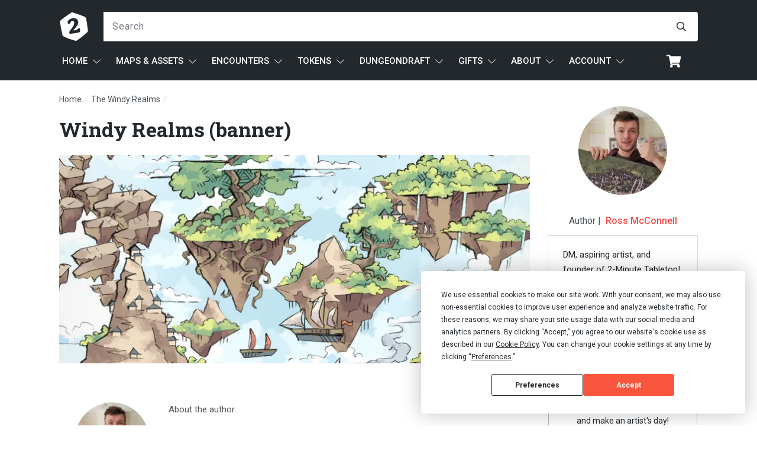

--- FILE ---
content_type: text/html; charset=UTF-8
request_url: https://2minutetabletop.com/?attachment_id=14224
body_size: 91638
content:
<!doctype html>
<html lang="en-US" >
	<head>
		<link rel="profile" href="https://gmpg.org/xfn/11">
		<meta charset="UTF-8">
		<meta name="viewport" content="width=device-width, initial-scale=1">

		<script
				type="text/javascript"
				src="https://app.termly.io/resource-blocker/98004a40-a16c-4d37-83b6-d791c5c80497">
			</script>		<script type="text/javascript">
			window.flatStyles = window.flatStyles || ''

			window.lightspeedOptimizeStylesheet = function () {
				const currentStylesheet = document.querySelector( '.tcb-lightspeed-style:not([data-ls-optimized])' )

				if ( currentStylesheet ) {
					try {
						if ( currentStylesheet.sheet && currentStylesheet.sheet.cssRules ) {
							if ( window.flatStyles ) {
								if ( this.optimizing ) {
									setTimeout( window.lightspeedOptimizeStylesheet.bind( this ), 24 )
								} else {
									this.optimizing = true;

									let rulesIndex = 0;

									while ( rulesIndex < currentStylesheet.sheet.cssRules.length ) {
										const rule = currentStylesheet.sheet.cssRules[ rulesIndex ]
										/* remove rules that already exist in the page */
										if ( rule.type === CSSRule.STYLE_RULE && window.flatStyles.includes( `${rule.selectorText}{` ) ) {
											currentStylesheet.sheet.deleteRule( rulesIndex )
										} else {
											rulesIndex ++
										}
									}
									/* optimize, mark it such, move to the next file, append the styles we have until now */
									currentStylesheet.setAttribute( 'data-ls-optimized', '1' )

									window.flatStyles += currentStylesheet.innerHTML

									this.optimizing = false
								}
							} else {
								window.flatStyles = currentStylesheet.innerHTML
								currentStylesheet.setAttribute( 'data-ls-optimized', '1' )
							}
						}
					} catch ( error ) {
						console.warn( error )
					}

					if ( currentStylesheet.parentElement.tagName !== 'HEAD' ) {
						/* always make sure that those styles end up in the head */
						const stylesheetID = currentStylesheet.id;
						/**
						 * make sure that there is only one copy of the css
						 * e.g display CSS
						 */
						if ( ( ! stylesheetID || ( stylesheetID && ! document.querySelector( `head #${stylesheetID}` ) ) ) ) {
							document.head.prepend( currentStylesheet )
						} else {
							currentStylesheet.remove();
						}
					}
				}
			}

			window.lightspeedOptimizeFlat = function ( styleSheetElement ) {
				if ( document.querySelectorAll( 'link[href*="thrive_flat.css"]' ).length > 1 ) {
					/* disable this flat if we already have one */
					styleSheetElement.setAttribute( 'disabled', true )
				} else {
					/* if this is the first one, make sure he's in head */
					if ( styleSheetElement.parentElement.tagName !== 'HEAD' ) {
						document.head.append( styleSheetElement )
					}
				}
			}
		</script>
		<link rel='stylesheet' id='tcb-style-base-thrive_template-872121'  href='//2minutetabletop.com/wp-content/uploads/thrive/tcb-base-css-872121-1721458830.css' type='text/css' media='all' /><style type="text/css" id="tcb-style-template-thrive_template-872121"  onLoad="typeof window.lightspeedOptimizeStylesheet === 'function' && window.lightspeedOptimizeStylesheet()" class="tcb-lightspeed-style">@media (min-width: 300px){.tve-theme-872121 #wrapper{--header-background-width: 100%;--footer-background-width: 100%;--top-background-width: 100%;}:not(#layout) .tve-theme-872121 .main-container{--separator-size: 30px;--sidebar-size: 24.91%;}.tve-theme-872121 .bottom-section .section-background{background-image: none !important;background-color: var(--tcb-skin-color-0) !important;}.tve-theme-872121 .bottom-section .section-content{justify-content: center;display: flex;flex-direction: column;--tve-color: rgb(255,255,255);text-align: center;min-height: 1px !important;padding: 40px 0px !important;}.tve-theme-872121 .bottom-section [data-css="tve-u-1705d967199"]{padding: 0px !important;margin-bottom: 20px !important;}:not(#tve) .tve-theme-872121 .bottom-section [data-css="tve-u-1707cccde1c"]{color: rgb(255,255,255) !important;--tcb-applied-color: rgb(255,255,255) !important;padding-bottom: 0px !important;margin-bottom: 0px !important;}.tve-theme-872121 .bottom-section .section-content p,.tve-theme-872121 .bottom-section .section-content li,.tve-theme-872121 .bottom-section .section-content label,.tve-theme-872121 .bottom-section .section-content .tcb-plain-text{color: var(--tve-color,rgb(255,255,255));--tcb-applied-color: rgb(255,255,255);}:not(#tve) .tve-theme-872121 .bottom-section [data-css="tve-u-1707d0ee096"]{padding-top: 0px !important;margin-top: 0px !important;padding-bottom: 0px !important;margin-bottom: 0px !important;}.tve-theme-872121 .bottom-section [data-css="tve-u-1707d0eebf3"]{float: none;max-width: 780px;margin-left: auto !important;margin-right: auto !important;padding: 0px !important;}.tve-theme-872121 .main-container{padding: 0px !important;}.tve-theme-872121 #content{padding-top: 0px !important;padding-bottom: 0px !important;}.thrive-section-872102 .tcb-post-list[data-css="tve-u-177d373ff88"] .post-wrapper.thrv_wrapper:nth-child(n+4){margin-top: 15px !important;}.thrive-section-872102 .tcb-post-list[data-css="tve-u-177d373ff88"] .post-wrapper.thrv_wrapper:not(:nth-child(n+4)){margin-top: 0px !important;}.thrive-section-872102 .tcb-post-list[data-css="tve-u-177d373ff88"] .post-wrapper.thrv_wrapper:not(:nth-child(3n)){margin-right: 15px !important;}.thrive-section-872102 .tcb-post-list[data-css="tve-u-177d373ff88"] .post-wrapper.thrv_wrapper:nth-child(3n){margin-right: 0px !important;}.thrive-section-872102 .tcb-post-list[data-css="tve-u-177d373ff88"] .post-wrapper.thrv_wrapper:nth-child(n+4){margin-top: 15px !important;}.thrive-section-872102 .tcb-post-list[data-css="tve-u-177d373ff88"] .post-wrapper.thrv_wrapper:not(:nth-child(n+4)){margin-top: 0px !important;}.thrive-section-872102 .tcb-post-list[data-css="tve-u-177d373ff88"] .post-wrapper.thrv_wrapper:not(:nth-child(3n)){margin-right: 15px !important;}.thrive-section-872102 .tcb-post-list[data-css="tve-u-177d373ff88"] .post-wrapper.thrv_wrapper:nth-child(3n){margin-right: 0px !important;}.thrive-section-1526234 [data-css="tve-u-16fae7058bc"] .thrive-breadcrumb-path a{--tcb-applied-color: var$(--tcb-color-1);font-family: var(--tve-font-family,inherit);font-size: var(--tve-font-size,14px) !important;letter-spacing: var(--tve-letter-spacing,0px) !important;color: var(--tve-color,rgb(80,86,91)) !important;line-height: var(--tve-line-height,1em) !important;--tve-applied-color: var$(--tve-color,var$(--tcb-color-1)) !important;font-weight: var(--tve-font-weight,var(--g-regular-weight,normal) ) !important;}.thrive-section-1526234 [data-css="tve-u-16fae7058bc"] .thrive-breadcrumb-path{--tve-font-size: 14px;color: rgb(80,86,91);--tve-letter-spacing: 0px;--tve-color: rgb(80,86,91);--tve-line-height: 1em;font-size: 14px;--tve-applied-color: var$(--tcb-color-1);--tve-applied---tve-color: var$(--tcb-color-1);--tve-font-weight: var(--g-regular-weight,normal);--tve-font-family: inherit;--g-regular-weight: 400;padding-bottom: 0px !important;}.thrive-section-1526234 [data-css="tve-u-16fae7058bc"] .thrive-breadcrumb-leaf span{--tcb-applied-color: var$(--tcb-skin-color-22);max-width: 50ch;font-size: var(--tve-font-size,14px) !important;color: var(--tve-color,var(--tcb-skin-color-22)) !important;letter-spacing: var(--tve-letter-spacing,0px) !important;line-height: var(--tve-line-height,1em) !important;text-transform: var(--tve-text-transform,none) !important;--tve-applied-color: var$(--tve-color,var$(--tcb-skin-color-22)) !important;}.thrive-section-1526234 [data-css="tve-u-16fae7058bc"] .thrive-breadcrumb-leaf{--tve-font-size: 14px;color: rgb(80,86,91);--tve-color: var(--tcb-skin-color-22);--tve-letter-spacing: 0px;--tve-line-height: 1em;--tve-text-transform: none;font-size: 14px;--tve-applied-color: var$(--tcb-color-1);--tve-applied---tve-color: var$(--tcb-skin-color-22);padding-bottom: 0px !important;}.thrive-section-1526234 .section-content{--tve-font-weight: var(--g-regular-weight,normal);--tve-font-family: inherit;padding: 0px 0px 5px !important;min-height: 10px !important;}.thrive-section-1526234 .thrive-breadcrumbs{padding-top: 0px !important;padding-bottom: 0px !important;}:not(#tve) .thrive-section-1526234 [data-css="tve-u-16fae7058bc"] .thrive-breadcrumb-path:hover a{text-decoration: var(--tve-text-decoration,none ) !important;color: var(--tve-color,var(--tcb-skin-color-3)) !important;--tcb-applied-color: var$(--tcb-skin-color-3) !important;}:not(#tve) .thrive-section-1526234 [data-css="tve-u-16fae7058bc"] .thrive-breadcrumb-path:hover{--tve-text-decoration: none !important;--tve-color: var(--tcb-skin-color-3) !important;}.thrive-section-1526234 .section-content p,.thrive-section-1526234 .section-content li,.thrive-section-1526234 .section-content label,.thrive-section-1526234 .section-content .tcb-plain-text{font-weight: var(--tve-font-weight,var(--g-regular-weight,normal));}:not(#tve) .thrive-section-1526234 .section-content p,:not(#tve) .thrive-section-1526234 .section-content li,:not(#tve) .thrive-section-1526234 .section-content label,:not(#tve) .thrive-section-1526234 .section-content .tcb-plain-text,:not(#tve) .thrive-section-1526234 .section-content h1,:not(#tve) .thrive-section-1526234 .section-content h2,:not(#tve) .thrive-section-1526234 .section-content h3,:not(#tve) .thrive-section-1526234 .section-content h4,:not(#tve) .thrive-section-1526234 .section-content h5,:not(#tve) .thrive-section-1526234 .section-content h6{font-family: var(--tve-font-family,inherit);}.thrive-section-1526234 [data-css="tve-u-16fae7058bc"]{justify-content: flex-start !important;padding-top: 25px !important;padding-bottom: 0px !important;padding-right: 0px !important;}:not(#tve) .thrive-section-1526234 [data-css="tve-u-16fae7058bc"] .thrive-breadcrumb-separator{margin-left: 1px;margin-right: 1px;color: var(--tcb-skin-color-14) !important;--tve-applied-color: var$(--tcb-skin-color-14) !important;}.thrive-section-1526234 [data-css="tve-u-16fae7058bc"] .thrive-breadcrumb-separator{color: rgb(80,86,91);--tve-applied-color: var$(--tcb-color-1);font-size: 14px;width: 14px;height: 14px;padding-bottom: 0px !important;margin: 0px 1px !important;}.thrive-section-1526234{margin-bottom: 0px !important;}.thrive-section-872102 .tcb-post-list[data-css="tve-u-177d373ff88"] .post-wrapper.thrv_wrapper:nth-child(n+4){margin-top: 15px !important;}.thrive-section-872102 .tcb-post-list[data-css="tve-u-177d373ff88"] .post-wrapper.thrv_wrapper:not(:nth-child(n+4)){margin-top: 0px !important;}.thrive-section-872102 .tcb-post-list[data-css="tve-u-177d373ff88"] .post-wrapper.thrv_wrapper:not(:nth-child(3n)){margin-right: 15px !important;}.thrive-section-872102 .tcb-post-list[data-css="tve-u-177d373ff88"] .post-wrapper.thrv_wrapper:nth-child(3n){margin-right: 0px !important;}.thrive-section-872102 [data-css="tve-u-16f7ae38df2"]{margin-top: 0px !important;margin-bottom: 20px !important;}:not(#tve) .thrive-section-872102 [data-css="tve-u-16f7ae61495"]{--g-regular-weight: 400;--g-bold-weight: 700;color: var(--tcb-skin-color-4) !important;--tcb-applied-color: var$(--tcb-skin-color-4) !important;padding-bottom: 0px !important;margin-bottom: 0px !important;font-weight: var(--g-bold-weight,bold) !important;font-size: 24px !important;font-family: "Roboto Slab" !important;}.thrive-section-872102 .section-content{padding: 0px !important;}.thrive-section-872102{min-width: 700px;margin: 0px !important;}.thrive-section-872102 [data-css="tve-u-17563088597"]{width: 125px;float: none;margin: 0px auto 15px !important;}.thrive-section-872102 [data-css="tve-u-17563088596"]{max-width: 20.6%;}.thrive-section-872102 [data-css="tve-u-17563088599"]{max-width: 79.4%;}.thrive-section-872102 [data-css="tve-u-17563088595"]{margin-left: -30px;min-height: inherit;padding: 25px !important;flex-direction: row !important;}.thrive-section-872102 [data-css="tve-u-17563088594"]{margin: 0px !important;background-color: rgb(255,255,255) !important;}:not(#tve) .thrive-section-872102 [data-css="tve-u-17563088594"] p,:not(#tve) .thrive-section-872102 [data-css="tve-u-17563088594"] li,:not(#tve) .thrive-section-872102 [data-css="tve-u-17563088594"] blockquote,:not(#tve) .thrive-section-872102 [data-css="tve-u-17563088594"] address,:not(#tve) .thrive-section-872102 [data-css="tve-u-17563088594"] .tcb-plain-text,:not(#tve) .thrive-section-872102 [data-css="tve-u-17563088594"] label{font-style: normal;}.thrive-section-872102 [data-css="tve-u-17563088594"] p{padding: 0px !important;margin: 0px !important;}.thrive-section-872102 [data-css="tve-u-1756308859c"]{padding: 0px !important;margin-bottom: 20px !important;}.thrive-section-872102 [data-css="tve-u-1756308859f"]{padding: 0px !important;}:not(#tve) .thrive-section-872102 [data-css="tve-u-1756308859b"]{letter-spacing: 0px;--tcb-applied-color: var$(--tcb-color-1) !important;color: rgb(80,86,91) !important;font-size: 15px !important;--tve-applied-color: var$(--tcb-color-1) !important;font-style: normal !important;}.thrive-section-872102 [data-css="tve-u-1756308859a"]{padding: 0px !important;}.thrive-section-872102 [data-css="tve-u-17563088595"] > .tcb-flex-col{padding-left: 30px;}.thrive-section-872102 [data-css="tve-u-16e8d0bd13f"]{padding: 0px !important;background-image: none !important;--tve-applied-background-image: none !important;}:not(#tve) .thrive-section-872102 [data-css="tve-u-1756308859d"]{padding-bottom: 0px !important;margin-bottom: 0px !important;}.thrive-section-872102 [data-css="tve-u-1756308ba12"]{justify-content: center !important;}.thrive-section-872102 .comment-respond{padding-top: 0px !important;margin-top: 0px !important;background-image: none !important;--background-image: none !important;--tve-applied-background-image: none !important;}.thrive-section-872102 .comment-form-reply-title-wrapper{max-height: 0px;margin-bottom: 0px !important;padding: 0px !important;--tve-applied-max-height: 0px !important;}.thrive-section-872102 .theme-comments-logged-in-as-wrapper{display: block;margin-bottom: 0px !important;margin-top: -15px !important;background-image: none !important;--background-image: none !important;--tve-applied-background-image: none !important;z-index: 3 !important;}.thrive-section-872102 .comment-form-text textarea{border-radius: 0px;overflow: hidden;border: 1px solid var(--tcb-skin-color-14);font-weight: var(--tve-font-weight,var(--g-regular-weight,normal));font-family: var(--tve-font-family,Arial,Helvetica,sans-serif);color: var(--tve-color,rgb(80,86,91));--tcb-applied-color: var$(--tcb-color-1);--tve-applied-color: var$(--tve-color,var$(--tcb-color-1));letter-spacing: var(--tve-letter-spacing,0px);line-height: var(--tve-line-height,1.25em);font-size: var(--tve-font-size,15px);min-height: 150px;text-transform: var(--tve-text-transform,none);background-color: rgb(255,255,255) !important;padding: 15px !important;margin-top: 0px !important;margin-bottom: 0px !important;--background-color: rgb(255,255,255) !important;--tve-applied-background-color: var$(--tcb-color-3) !important;}.thrive-section-872102 .comment-form .comment-form-submit button{font-size: var(--tve-font-size,15px);text-transform: var(--tve-text-transform,uppercase);font-weight: var(--tve-font-weight,var(--g-bold-weight,bold));font-family: var(--tve-font-family,Roboto);color: var(--tve-color,var(--tcb-skin-color-0));--tcb-applied-color: var$(--tcb-skin-color-0);border: 2px solid var(--tcb-skin-color-0);border-radius: 0px;overflow: hidden;--tve-applied-color: var$(--tve-color,var$(--tcb-skin-color-0));--tve-applied-border: 2px solid var$(--tcb-skin-color-0);padding: 15px 20px !important;}.thrive-section-872102 .comment-form .comment-form-submit{--tve-font-size: 15px;--tve-text-transform: uppercase;--tve-font-weight: var(--g-bold-weight,bold);--tve-font-family: Roboto;--g-regular-weight: 300;--g-bold-weight: 700;--tve-color: var(--tcb-skin-color-0);--tve-applied---tve-color: var$(--tcb-skin-color-0);--tve-border-radius: 0px;--tve-border-width: 2px;margin-top: 15px !important;margin-bottom: 15px !important;}:not(#tve) .thrive-section-872102 .comment-form .comment-form-submit:hover button{background-color: var(--tcb-skin-color-0) !important;color: var(--tve-color,rgb(255,255,255)) !important;--tcb-applied-color: rgb(255,255,255) !important;}:not(#tve) .thrive-section-872102 .comment-form .comment-form-submit:hover{--tve-color: rgb(255,255,255) !important;}.thrive-section-872102 .comment-form-text{--tve-font-weight: var(--g-regular-weight,normal);--tve-font-family: Arial,Helvetica,sans-serif;--tve-color: rgb(80,86,91);--tve-applied---tve-color: var$(--tcb-color-1);--tve-letter-spacing: 0px;--tve-line-height: 1.25em;--tve-font-size: 15px;--tve-text-transform: none;}:not(#tve) .thrive-section-872102 [data-css="tve-u-175ab3d04bd"]{--g-regular-weight: 600;font-family: inherit !important;font-size: inherit !important;--eff-color: rgb(12,17,21) !important;--eff-faded: rgba(12,17,21,0.6) !important;--eff-ensure-contrast: rgba(12,17,21,0.6) !important;--eff-ensure-contrast-complement: rgba(16,12,21,0.6) !important;box-shadow: none !important;border-bottom: medium !important;background: none !important;text-decoration: none !important;animation: none !important;transition: none !important;padding-left: 0px !important;--eff: none !important;--tve-applied-box-shadow: none !important;}:not(#tve) .thrive-section-872102 [data-css="tve-u-175ab3d04bd"]:hover{text-decoration: none !important;background: none !important;box-shadow: none !important;--tve-applied-box-shadow: none !important;}.thrive-section-872102 #comments{margin-bottom: 30px !important;}.thrive-section-872102 [data-css="tve-u-17563088595"] > .tcb-flex-col > .tcb-col{min-height: 50px;}:not(#tve) .thrive-section-872102 [data-css="tve-u-16f7ae61495"] strong{font-weight: 700 !important;}.thrive-section-872102 [data-css="tve-u-177af4baebd"]{position: relative;padding: 0px !important;border-left: medium !important;margin-bottom: 10px !important;background-image: linear-gradient(rgb(255,255,255),rgb(255,255,255)) !important;background-size: auto !important;background-position: 50% 50% !important;background-attachment: scroll !important;background-repeat: no-repeat !important;--background-image: linear-gradient(rgb(255,255,255),rgb(255,255,255)) !important;--background-size: auto auto !important;--background-position: 50% 50% !important;--background-attachment: scroll !important;--background-repeat: no-repeat !important;--tve-applied-background-image: linear-gradient(var$(--tcb-color-3),var$(--tcb-color-3)) !important;}.thrive-section-872102 .section-content::after{clear: both;}.thrive-section-872102 [data-css="tve-u-177c8f19815"]{padding: 0px !important;margin-top: -15px !important;margin-bottom: 0px !important;}.thrive-section-872102 .tcb-post-list[data-css="tve-u-177d373ff88"] .post-wrapper.thrv_wrapper{width: calc(33.3333% - 10px);padding: 0px;}.thrive-section-872102 [data-css="tve-u-177d373ff88"]{padding: 0px;margin-top: 0px !important;margin-bottom: 0px !important;}:not(#tve) .thrive-section-872102 [data-css="tve-u-177d373ff88"].tcb-post-list [data-css="tve-u-177d373ff6a"]{font-size: 18px !important;}.thrive-section-872102 [data-css="tve-u-177d373ff88"].tcb-post-list [data-css="tve-u-177d373ff6b"]{padding: 0px !important;margin-top: -30px !important;margin-bottom: -10px !important;}:not(#tve) .thrive-section-872102 [data-css="tve-u-177d373ff88"].tcb-post-list [data-css="tve-u-177d373ff6c"]{line-height: 0.5em !important;}.thrive-section-872102 [data-css="tve-u-177d373ff88"].tcb-post-list [data-css="tve-u-177d373ff6d"]{--tve-alignment: center;display: block;width: 100%;margin-top: 0px !important;margin-bottom: 0px !important;--tve-applied-width: 100% !important;}.thrive-section-872102 [data-css="tve-u-177d373ff88"].tcb-post-list .post-wrapper{border: 1px solid var(--tcb-skin-color-14);--tve-applied-border: 1px solid var$(--tcb-skin-color-14);box-shadow: none;--tve-applied-box-shadow: none;background-image: linear-gradient(rgb(255,255,255),rgb(255,255,255)) !important;background-size: auto !important;background-position: 50% 50% !important;background-attachment: scroll !important;background-repeat: no-repeat !important;--background-image: linear-gradient(rgb(255,255,255),rgb(255,255,255)) !important;--background-size: auto auto !important;--background-position: 50% 50% !important;--background-attachment: scroll !important;--background-repeat: no-repeat !important;--tve-applied-background-image: linear-gradient(var$(--tcb-color-3),var$(--tcb-color-3)) !important;}.thrive-section-872102 [data-css="tve-u-177d373ff88"].tcb-post-list [data-css="tve-u-177d373ff6e"]{max-width: 542px;margin: 0px !important;padding: 10px 20px 15px !important;}:not(#tve) .thrive-section-872102 [data-css="tve-u-177d373ff88"].tcb-post-list [data-css="tve-u-177d373ff6f"] p,:not(#tve) .thrive-section-872102 [data-css="tve-u-177d373ff88"].tcb-post-list [data-css="tve-u-177d373ff6f"] a,:not(#tve) .thrive-section-872102 [data-css="tve-u-177d373ff88"].tcb-post-list [data-css="tve-u-177d373ff6f"] ul,:not(#tve) .thrive-section-872102 [data-css="tve-u-177d373ff88"].tcb-post-list [data-css="tve-u-177d373ff6f"] ul > li,:not(#tve) .thrive-section-872102 [data-css="tve-u-177d373ff88"].tcb-post-list [data-css="tve-u-177d373ff6f"] ol,:not(#tve) .thrive-section-872102 [data-css="tve-u-177d373ff88"].tcb-post-list [data-css="tve-u-177d373ff6f"] ol > li,:not(#tve) .thrive-section-872102 [data-css="tve-u-177d373ff88"].tcb-post-list [data-css="tve-u-177d373ff6f"] h1,:not(#tve) .thrive-section-872102 [data-css="tve-u-177d373ff88"].tcb-post-list [data-css="tve-u-177d373ff6f"] h2,:not(#tve) .thrive-section-872102 [data-css="tve-u-177d373ff88"].tcb-post-list [data-css="tve-u-177d373ff6f"] h3,:not(#tve) .thrive-section-872102 [data-css="tve-u-177d373ff88"].tcb-post-list [data-css="tve-u-177d373ff6f"] h4,:not(#tve) .thrive-section-872102 [data-css="tve-u-177d373ff88"].tcb-post-list [data-css="tve-u-177d373ff6f"] h5,:not(#tve) .thrive-section-872102 [data-css="tve-u-177d373ff88"].tcb-post-list [data-css="tve-u-177d373ff6f"] h6,:not(#tve) .thrive-section-872102 [data-css="tve-u-177d373ff88"].tcb-post-list [data-css="tve-u-177d373ff6f"] blockquote > p,:not(#tve) .thrive-section-872102 [data-css="tve-u-177d373ff88"].tcb-post-list [data-css="tve-u-177d373ff6f"] pre{letter-spacing: var(--tve-letter-spacing,0px);color: var(--tve-color,rgb(80,86,91));--tve-applied-color: var$(--tve-color,var$(--tcb-color-1));--tcb-applied-color: var$(--tcb-color-1);font-size: var(--tve-font-size,15px);line-height: var(--tve-line-height,1.5em);text-decoration: var(--tve-text-decoration,none);text-align: left;}.thrive-section-872102 [data-css="tve-u-177d373ff88"].tcb-post-list [data-css="tve-u-177d373ff6f"]{--tve-letter-spacing: 0px;--tve-color: rgb(80,86,91);--tve-applied---tve-color: var$(--tcb-color-1);--tve-font-size: 15px;--tve-line-height: 1.5em;--tve-text-decoration: none;margin-top: 0px !important;margin-bottom: -10px !important;}.thrive-section-872102 [data-css="tve-u-177d373ff88"].tcb-post-list [data-css="tve-u-177d373ff72"]{margin-top: 0px !important;margin-bottom: 0px !important;padding: 0px !important;}.thrive-section-872102 [data-css="tve-u-177d373ff88"].tcb-post-list [data-css="tve-u-177d373ff73"]{margin-top: 0px !important;margin-bottom: 0px !important;}.thrive-section-872102 [data-css="tve-u-177d373ff88"].tcb-post-list [data-css="tve-u-177d373ff74"]{margin-left: 0px;padding-top: 0px !important;padding-bottom: 0px !important;}.thrive-section-872102 [data-css="tve-u-177d373ff88"].tcb-post-list [data-css="tve-u-177d373ff74"] > .tcb-flex-col{padding-left: 0px;}.thrive-section-872102 [data-css="tve-u-177d373ff88"].tcb-post-list [data-css="tve-u-177d373ff75"]{max-width: 100px;}.thrive-section-872102 [data-css="tve-u-177d373ff88"].tcb-post-list [data-css="tve-u-177d373ff76"]{max-width: 67.6%;}:not(#tve) .thrive-section-872102 [data-css="tve-u-177d373ff88"].tcb-post-list [data-css="tve-u-177d373ff78"]{color: rgb(80,86,91) !important;--tcb-applied-color: var$(--tcb-color-1) !important;--tve-applied-color: var$(--tcb-color-1) !important;font-style: italic !important;text-decoration: none !important;}.thrive-section-872102 [data-css="tve-u-177d373ff88"].tcb-post-list [data-css="tve-u-177d373ff79"]{display: inline-block;float: right;z-index: 3;position: relative;--tve-alignment: right;border-bottom: 1px dotted rgb(80,86,91) !important;padding: 0px !important;margin-top: 0px !important;}.thrive-section-872102 [data-css="tve-u-177d373ff88"].tcb-post-list [data-css="tve-u-177d373ff7a"]::after{clear: both;}.thrive-section-872102 [data-css="tve-u-177d373ff88"].tcb-post-list [data-css="tve-u-177d373ff7b"] .tcb-button-link{border-top: medium;border-right: medium;border-left: medium;--tve-applied-border: 1px dotted var$(--tcb-color-1);border-radius: 0px;overflow: hidden;border-bottom: 1px dotted rgb(80,86,91);padding: 0px !important;}:not(#tve) .thrive-section-872102 [data-css="tve-u-177d373ff88"].tcb-post-list [data-css="tve-u-177d373ff7b"] .tcb-button-link{font-size: var(--tve-font-size,16px) !important;}.thrive-section-872102 [data-css="tve-u-177d373ff88"].tcb-post-list [data-css="tve-u-177d373ff7b"]{--tve-font-size: 16px;--tve-color: var(--tcb-skin-color-0);--tve-applied---tve-color: var$(--tcb-skin-color-0);--tve-border-radius: 0px;}:not(#tve) .thrive-section-872102 [data-css="tve-u-177d373ff88"].tcb-post-list [data-css="tve-u-177d373ff7b"] .tcb-button-link span{color: var(--tve-color,var(--tcb-skin-color-0));--tve-applied-color: var$(--tve-color,var$(--tcb-skin-color-0));--tcb-applied-color: var$(--tcb-skin-color-0);}.thrive-section-872102 [data-css="tve-u-177d373ff88"].tcb-post-list [data-css="tve-u-177d373ff7c"]{line-height: 1.5em !important;}:not(#tve) .thrive-section-872102 [data-css="tve-u-177d373ff88"].tcb-post-list .thrv-content-box[data-css="tve-u-177d373ff72"]:hover [data-css="tve-u-177d373ff7e"] p,:not(#tve) .thrive-section-872102 [data-css="tve-u-177d373ff88"].tcb-post-list .thrv-content-box[data-css="tve-u-177d373ff72"]:hover [data-css="tve-u-177d373ff7e"] li,:not(#tve) .thrive-section-872102 [data-css="tve-u-177d373ff88"].tcb-post-list .thrv-content-box[data-css="tve-u-177d373ff72"]:hover [data-css="tve-u-177d373ff7e"] blockquote,:not(#tve) .thrive-section-872102 [data-css="tve-u-177d373ff88"].tcb-post-list .thrv-content-box[data-css="tve-u-177d373ff72"]:hover [data-css="tve-u-177d373ff7e"] address,:not(#tve) .thrive-section-872102 [data-css="tve-u-177d373ff88"].tcb-post-list .thrv-content-box[data-css="tve-u-177d373ff72"]:hover [data-css="tve-u-177d373ff7e"] .tcb-plain-text,:not(#tve) .thrive-section-872102 [data-css="tve-u-177d373ff88"].tcb-post-list .thrv-content-box[data-css="tve-u-177d373ff72"]:hover [data-css="tve-u-177d373ff7e"] label,:not(#tve) .thrive-section-872102 [data-css="tve-u-177d373ff88"].tcb-post-list .thrv-content-box[data-css="tve-u-177d373ff72"]:hover [data-css="tve-u-177d373ff7e"] h1,:not(#tve) .thrive-section-872102 [data-css="tve-u-177d373ff88"].tcb-post-list .thrv-content-box[data-css="tve-u-177d373ff72"]:hover [data-css="tve-u-177d373ff7e"] h2,:not(#tve) .thrive-section-872102 [data-css="tve-u-177d373ff88"].tcb-post-list .thrv-content-box[data-css="tve-u-177d373ff72"]:hover [data-css="tve-u-177d373ff7e"] h3,:not(#tve) .thrive-section-872102 [data-css="tve-u-177d373ff88"].tcb-post-list .thrv-content-box[data-css="tve-u-177d373ff72"]:hover [data-css="tve-u-177d373ff7e"] h4,:not(#tve) .thrive-section-872102 [data-css="tve-u-177d373ff88"].tcb-post-list .thrv-content-box[data-css="tve-u-177d373ff72"]:hover [data-css="tve-u-177d373ff7e"] h5,:not(#tve) .thrive-section-872102 [data-css="tve-u-177d373ff88"].tcb-post-list .thrv-content-box[data-css="tve-u-177d373ff72"]:hover [data-css="tve-u-177d373ff7e"] h6{color: var(--tve-color,var(--tcb-skin-color-0)) !important;--tve-applied-color: var$(--tve-color,var$(--tcb-skin-color-0)) !important;--tcb-applied-color: var$(--tcb-skin-color-0) !important;}:not(#tve) .thrive-section-872102 [data-css="tve-u-177d373ff88"].tcb-post-list .thrv-content-box[data-css="tve-u-177d373ff72"]:hover [data-css="tve-u-177d373ff7e"]{--tve-color: var(--tcb-skin-color-0) !important;--tve-applied---tve-color: var$(--tcb-skin-color-0) !important;}:not(#tve) .thrive-section-872102 [data-css="tve-u-177d373ff88"].tcb-post-list [data-css="tve-u-177d373ff7c"]:hover{font-weight: var(--g-regular-weight,normal) !important;text-decoration: none !important;}:not(#tve) .thrive-section-872102 [data-css="tve-u-177d373ff88"].tcb-post-list [data-css="tve-u-177d373ff7b"]:hover .tcb-button-link{border-bottom: 1px dotted var(--tcb-skin-color-0) !important;border-radius: 0px !important;overflow: hidden !important;border-top: medium !important;border-right: medium !important;border-left: medium !important;border-image: initial !important;--tve-applied-border: none !important;}:not(#tve) .thrive-section-872102 [data-css="tve-u-177d373ff88"].tcb-post-list [data-css="tve-u-177d373ff7b"]:hover{--tve-border-radius: 0px !important;}.thrive-section-872102 [data-css="tve-u-177d373ff88"].tcb-post-list .thrv-content-box [data-css="tve-u-177d373ff84"]{min-height: 30px;}.thrive-section-872102 [data-css="tve-u-177d373ff88"].tcb-post-list [data-css="tve-u-177d373ff85"]{margin-top: 0px !important;margin-bottom: 0px !important;padding: 0px !important;}:not(#tve) .thrive-section-872102 [data-css="tve-u-177d373ff88"].tcb-post-list [data-css="tve-u-177d373ff7c"]{font-size: 15px !important;}:not(#tve) .thrive-section-872102 [data-css="tve-u-177d373ff88"].tcb-post-list [data-css="tve-u-177d373ff86"]{font-size: 15px !important;}.thrive-section-872102 [data-css="tve-u-177d373ff88"].tcb-post-list [data-css="tve-u-177d373ff87"]{--tve-border-width: 1px;border: medium !important;--tve-applied-border: none !important;}.thrive-section-872102 [data-css="tve-u-177d373ff88"].tcb-post-list [data-css="tve-u-177d373ff6d"] img{box-shadow: none;--tve-applied-box-shadow: none;}.thrive-section-872102 [data-css="tve-u-177d374acf4"]{font-weight: var(--g-regular-weight,normal) !important;}:not(#tve) .thrive-section-872102 [data-css="tve-u-177d374acf4"]{color: var(--tcb-skin-color-0) !important;--tcb-applied-color: var$(--tcb-skin-color-0) !important;--tve-applied-color: var$(--tcb-skin-color-0) !important;text-transform: uppercase !important;font-size: 15px !important;}.thrive-section-872102 [data-css="tve-u-177d374e5ab"]{--tve-border-radius: 0px;max-width: 400px;--tve-applied-max-width: 400px !important;}.thrive-section-872102 [data-css="tve-u-177d374e5ab"] .tcb-button-link{border-radius: 0px;overflow: hidden;border: 1px solid var(--tcb-skin-color-10);--tve-applied-border: 1px solid var$(--tcb-skin-color-10);background-color: rgba(255,255,255,0) !important;--background-color: rgba(255,255,255,0) !important;--tve-applied-background-color: rgba(255,255,255,0) !important;}.thrive-section-872102 [data-css="tve-u-177d37584d8"]{border-top: medium;padding-top: 30px !important;padding-bottom: 30px !important;}.thrive-section-872102 [data-css="tve-u-177d379511a"]{max-width: 1080px;}.thrive-section-872102 [data-css="tve-u-177d379c8b5"]{padding-top: 0px !important;padding-bottom: 15px !important;margin-top: -10px !important;}.thrive-section-872102 [data-css="tve-u-177d37a17a5"]{background-image: linear-gradient(rgb(241,241,241),rgb(241,241,241)) !important;background-size: auto !important;background-position: 50% 50% !important;background-attachment: scroll !important;background-repeat: no-repeat !important;--background-image: linear-gradient(rgb(241,241,241),rgb(241,241,241)) !important;--background-size: auto auto !important;--background-position: 50% 50% !important;--background-attachment: scroll !important;--background-repeat: no-repeat !important;--tve-applied-background-image: linear-gradient(var$(--tcb-color-2),var$(--tcb-color-2)) !important;}.thrive-section-872102 [data-css="tve-u-177d37a2ca3"]{position: relative;padding: 0px !important;border-left: medium !important;margin-bottom: 10px !important;background-image: none !important;--background-image: none !important;--tve-applied-background-image: none !important;}.thrive-section-872102 [data-css="tve-u-177da06cef6"]{margin-top: 0px;width: 100% !important;max-width: none !important;}.thrive-section-872102 [data-css="tve-u-17563088597"] .tve_image_frame{height: 100%;}:not(#tve) .thrive-section-872102 .comment-form-reply-title{padding-top: 30px !important;margin-top: 0px !important;}.thrive-section-872102 .section-background{background-image: none !important;--background-image: none !important;--tve-applied-background-image: none !important;background-color: rgb(255,255,255) !important;--background-color: rgb(255,255,255) !important;--tve-applied-background-color: var$(--tcb-color-3) !important;border: medium;--tve-border-width: 18px;--tve-applied-border: none;}:not(#tve) .thrive-section-872102 [data-css="tve-u-18dc56813c9"]{padding-top: 30px !important;margin-top: 0px !important;}.thrive-section-872102 [data-css="tve-u-190cef1b3a9"]{overflow: visible;}.thrive-section-872102 .tcb-post-list[data-css="tve-u-177d373ff88"] .post-wrapper.thrv_wrapper:nth-child(n+4){margin-top: 15px !important;}.thrive-section-872102 .tcb-post-list[data-css="tve-u-177d373ff88"] .post-wrapper.thrv_wrapper:not(:nth-child(n+4)){margin-top: 0px !important;}.thrive-section-872102 .tcb-post-list[data-css="tve-u-177d373ff88"] .post-wrapper.thrv_wrapper:not(:nth-child(3n)){margin-right: 15px !important;}.thrive-section-872102 .tcb-post-list[data-css="tve-u-177d373ff88"] .post-wrapper.thrv_wrapper:nth-child(3n){margin-right: 0px !important;}.thrive-section-872101 .section-background{background-color: rgba(255,255,255,0) !important;background-image: none !important;--background-image: none !important;--tve-applied-background-image: none !important;--background-color: rgba(255,255,255,0) !important;--tve-applied-background-color: rgba(255,255,255,0) !important;}.thrive-section-872101 .section-content{padding: 0px !important;min-height: 100px !important;}.thrive-section-872101 [data-css="tve-u-177a1493214"]{flex-wrap: wrap !important;padding-top: 0px !important;padding-bottom: 0px !important;}.thrive-section-872101 [data-css="tve-u-177a1493214"] > .tcb-flex-col{flex-basis: 176px !important;}.thrive-section-872101 [data-css="tve-u-177a14944ae"]{margin-top: 0px !important;margin-bottom: 0px !important;}.thrive-section-872101 [data-css="tve-u-177a14c4ad1"]{border: medium !important;--tve-applied-border: none !important;}.thrive-section-872101 [data-css="tve-u-177aed99a94"]{margin: 0px 0px 30px !important;padding: 0px !important;}:not(#tve) .thrive-section-872101 [data-css="tve-u-177aedc3ff4"]{--g-regular-weight: 400;--g-bold-weight: 500;font-weight: var(--g-bold-weight,bold) !important;line-height: 1.5em !important;font-style: normal !important;font-size: inherit !important;font-family: inherit !important;--eff-color: rgb(0,0,0) !important;--eff-faded: rgba(0,0,0,0.6) !important;--eff-ensure-contrast: rgba(0,0,0,0.6) !important;--eff-ensure-contrast-complement: rgba(0,0,0,0.6) !important;box-shadow: none !important;border-bottom: medium !important;background: none !important;text-decoration: none !important;animation: 0s ease 0s 1 normal none running none !important;transition: none 0s ease 0s !important;padding-left: 0px !important;--eff: none !important;--tve-applied-box-shadow: none !important;color: var(--tcb-skin-color-0) !important;--tve-applied-color: var$(--tcb-skin-color-0) !important;--tve-applied-background-color: initial !important;}.thrive-section-872101 [data-css="tve-u-177aedc6a53"]{font-family: Roboto !important;font-weight: 400 !important;}.thrive-section-872101 [data-css="tve-u-177aedcc961"]{padding: 0px !important;margin: 15px 0px -10px !important;}:not(#tve) .thrive-section-872101 [data-css="tve-u-177aedd608c"]{font-weight: var(--g-regular-weight,normal) !important;color: rgb(80,86,91) !important;--tcb-applied-color: var$(--tcb-color-1) !important;--tve-applied-color: var$(--tcb-color-1) !important;font-size: 16px !important;font-style: normal !important;}:not(#tve) .thrive-section-872101 [data-css="tve-u-177aedc6a53"]{color: rgb(35,40,45) !important;--tcb-applied-color: var$(--tcb-color-0) !important;--tve-applied-color: var$(--tcb-color-0) !important;}.thrive-section-872101 [data-css="tve-u-177aeddbc65"]{padding: 20px 25px 0px !important;margin: 0px !important;border: 1px solid var(--tcb-skin-color-14) !important;--tve-applied-border: 1px solid var$(--tcb-skin-color-14) !important;}:not(#tve) .thrive-section-872101 [data-css="tve-u-177aede0201"]{line-height: 1.7em !important;font-size: 15px !important;color: rgb(35,40,45) !important;--tcb-applied-color: var$(--tcb-color-0) !important;--tve-applied-color: var$(--tcb-color-0) !important;}:not(#tve) .thrive-section-872101 [data-css="tve-u-177aedc3ff4"]:hover{text-decoration: none !important;background: none !important;box-shadow: none !important;--tve-applied-box-shadow: none !important;}.thrive-section-872101 [data-css="tve-u-177af19c496"]{width: 100px;--tve-alignment: center;float: none;display: block;z-index: 3;position: relative;border: medium;--tve-applied-border: none;margin: 0px auto !important;padding: 0px !important;}.thrive-section-872101 [data-css="tve-u-177af33faed"]{width: 125px;--tve-alignment: center;float: none;margin: 0px auto !important;}.thrive-section-872101 [data-css="tve-u-177d38cb9d9"]{width: 120px;--tve-alignment: center;float: none;margin-left: auto !important;margin-right: auto !important;}.thrive-section-872101 [data-css="tve-u-177d42f7081"]{width: 125px;--tve-alignment: center;float: none;margin-left: auto !important;margin-right: auto !important;margin-top: 0px !important;}.thrive-section-872101 [data-css="tve-u-179a1e09368"]{margin: -20px auto 20px !important;width: 170px;--tve-alignment: center;float: none;}.thrive-section-872101 [data-css="tve-u-18244af408c"]{width: 150px;margin: -30px auto 30px !important;--tve-alignment: center;float: none;}.thrive-section-872101 [data-css="tve-u-18d917f5bcd"]{margin: 0px auto -30px !important;--tve-alignment: center;float: none;width: 150px;}}@media (max-width: 1023px){:not(#layout) .tve-theme-872121 .main-container{flex-wrap: wrap;}:not(#layout) .tve-theme-872121 .main-container div.main-columns-separator{width: 100%;}.tve-theme-872121 .bottom-section .section-content{padding-left: 40px !important;padding-right: 40px !important;}.tve-theme-872121 .main-container{padding: 0px 20px 20px !important;}.thrive-section-872102 .tcb-post-list[data-css="tve-u-177d373ff88"] .post-wrapper.thrv_wrapper:nth-child(n+3){margin-top: 15px !important;}.thrive-section-872102 .tcb-post-list[data-css="tve-u-177d373ff88"] .post-wrapper.thrv_wrapper:not(:nth-child(n+3)){margin-top: 0px !important;}.thrive-section-872102 .tcb-post-list[data-css="tve-u-177d373ff88"] .post-wrapper.thrv_wrapper:not(:nth-child(2n)){margin-right: 15px !important;}.thrive-section-872102 .tcb-post-list[data-css="tve-u-177d373ff88"] .post-wrapper.thrv_wrapper:nth-child(2n){margin-right: 0px !important;}.thrive-section-872102 .tcb-post-list[data-css="tve-u-177d373ff88"] .post-wrapper.thrv_wrapper:nth-child(n+3){margin-top: 15px !important;}.thrive-section-872102 .tcb-post-list[data-css="tve-u-177d373ff88"] .post-wrapper.thrv_wrapper:not(:nth-child(n+3)){margin-top: 0px !important;}.thrive-section-872102 .tcb-post-list[data-css="tve-u-177d373ff88"] .post-wrapper.thrv_wrapper:not(:nth-child(2n)){margin-right: 15px !important;}.thrive-section-872102 .tcb-post-list[data-css="tve-u-177d373ff88"] .post-wrapper.thrv_wrapper:nth-child(2n){margin-right: 0px !important;}.thrive-section-1526234 .section-content{padding-left: 40px !important;padding-right: 40px !important;}.thrive-section-1526234 [data-css="tve-u-16fae7058bc"] .thrive-breadcrumb-leaf span{letter-spacing: var(--tve-letter-spacing,1px) !important;}.thrive-section-1526234 [data-css="tve-u-16fae7058bc"] .thrive-breadcrumb-leaf{--tve-letter-spacing: 1px;}.thrive-section-1526234 [data-css="tve-u-16fae7058bc"] .thrive-breadcrumb-path a{letter-spacing: var(--tve-letter-spacing,1px) !important;}.thrive-section-1526234 [data-css="tve-u-16fae7058bc"] .thrive-breadcrumb-path{--tve-letter-spacing: 1px;}.thrive-section-872102 .tcb-post-list[data-css="tve-u-177d373ff88"] .post-wrapper.thrv_wrapper:nth-child(n+3){margin-top: 15px !important;}.thrive-section-872102 .tcb-post-list[data-css="tve-u-177d373ff88"] .post-wrapper.thrv_wrapper:not(:nth-child(n+3)){margin-top: 0px !important;}.thrive-section-872102 .tcb-post-list[data-css="tve-u-177d373ff88"] .post-wrapper.thrv_wrapper:not(:nth-child(2n)){margin-right: 15px !important;}.thrive-section-872102 .tcb-post-list[data-css="tve-u-177d373ff88"] .post-wrapper.thrv_wrapper:nth-child(2n){margin-right: 0px !important;}.thrive-section-872102 .section-content{padding: 0px 20px 20px !important;}.thrive-section-872102 [data-css="tve-u-16f7ae38df2"]{padding-left: 0px !important;padding-right: 0px !important;margin-bottom: 40px !important;}.thrive-section-872102 [data-css="tve-u-17563088596"]{max-width: 31.8%;}.thrive-section-872102 [data-css="tve-u-17563088599"]{max-width: 68.2%;}.thrive-section-872102 .comment-form .comment-form-submit{max-width: 26%;width: 26%;}.thrive-section-872102 [data-css="tve-u-17563088595"]{padding: 0px !important;}.thrive-section-872102 [data-css="tve-u-177af4baebd"]{padding-left: 0px !important;padding-right: 0px !important;margin-bottom: 15px !important;}.thrive-section-872102 [data-css="tve-u-177d373ff88"]{padding-top: 0px;padding-right: 0px;padding-bottom: 0px;padding-left: 0px !important;}.thrive-section-872102 .tcb-post-list[data-css="tve-u-177d373ff88"] .post-wrapper.thrv_wrapper{width: calc(50% - 7.5px);padding: 0px;}:not(#tve) .thrive-section-872102 [data-css="tve-u-177d373ff88"].tcb-post-list [data-css="tve-u-177d373ff6c"]{line-height: 0.7em !important;}.thrive-section-872102 [data-css="tve-u-177d37a2ca3"]{padding-left: 0px !important;padding-right: 0px !important;margin-bottom: 15px !important;}.thrive-section-872102 [data-css="tve-u-177d379c8b5"]{padding-left: 40px !important;padding-right: 40px !important;}.thrive-section-872102 [data-css="tve-u-177d373ff88"].tcb-post-list [data-css="tve-u-177d373ff6b"]{margin-top: -10px !important;}.thrive-section-872102 .tcb-post-list[data-css="tve-u-177d373ff88"] .post-wrapper.thrv_wrapper:nth-child(n+3){margin-top: 15px !important;}.thrive-section-872102 .tcb-post-list[data-css="tve-u-177d373ff88"] .post-wrapper.thrv_wrapper:not(:nth-child(n+3)){margin-top: 0px !important;}.thrive-section-872102 .tcb-post-list[data-css="tve-u-177d373ff88"] .post-wrapper.thrv_wrapper:not(:nth-child(2n)){margin-right: 15px !important;}.thrive-section-872102 .tcb-post-list[data-css="tve-u-177d373ff88"] .post-wrapper.thrv_wrapper:nth-child(2n){margin-right: 0px !important;}.thrive-section-872101 .section-content{padding-left: 0px !important;padding-right: 0px !important;}.thrive-section-872101 [data-css="tve-u-177a1493214"]{flex-wrap: nowrap !important;}.thrive-section-872101 [data-css="tve-u-177a14bed2f"]{--tve-border-width: 0px;border: medium !important;--tve-applied-border: none !important;}.thrive-section-872101 [data-css="tve-u-177aed99a94"]{padding: 15px 0px 0px !important;}}@media (max-width: 767px){.tve-theme-872121 .bottom-section .section-content{padding: 20px !important;}.tve-theme-872121 .main-container{padding: 0px 20px 20px !important;}.tve-theme-872121 #content{padding-top: 10px !important;}.thrive-section-872102 .tcb-post-list[data-css="tve-u-177d373ff88"] .post-wrapper.thrv_wrapper:nth-child(n+2){margin-top: 15px !important;}.thrive-section-872102 .tcb-post-list[data-css="tve-u-177d373ff88"] .post-wrapper.thrv_wrapper:not(:nth-child(n+2)){margin-top: 0px !important;}.thrive-section-872102 .tcb-post-list[data-css="tve-u-177d373ff88"] .post-wrapper.thrv_wrapper:nth-child(n){margin-right: 0px !important;}.thrive-section-872102 .tcb-post-list[data-css="tve-u-177d373ff88"] .post-wrapper.thrv_wrapper:nth-child(n+2){margin-top: 15px !important;}.thrive-section-872102 .tcb-post-list[data-css="tve-u-177d373ff88"] .post-wrapper.thrv_wrapper:not(:nth-child(n+2)){margin-top: 0px !important;}.thrive-section-872102 .tcb-post-list[data-css="tve-u-177d373ff88"] .post-wrapper.thrv_wrapper:nth-child(n){margin-right: 0px !important;}.thrive-section-1526234 .section-content{padding-left: 20px !important;padding-right: 20px !important;padding-top: 0px !important;}.thrive-section-1526234 [data-css="tve-u-16fae7058bc"] .thrive-breadcrumb-path{font-size: 10px;--tve-font-size: 14px;--tve-line-height: 1em;--tve-color: rgb(80,86,91);--tve-applied---tve-color: var$(--tcb-color-1);--tve-text-transform: none;}.thrive-section-1526234 [data-css="tve-u-16fae7058bc"] .thrive-breadcrumb-leaf{font-size: 10px;--tve-font-size: 12px;--tve-line-height: 2em;}.thrive-section-1526234 [data-css="tve-u-16fae7058bc"] .thrive-breadcrumb-path a{--tcb-applied-color: var$(--tcb-color-1);font-size: var(--tve-font-size,14px) !important;line-height: var(--tve-line-height,1em) !important;color: var(--tve-color,rgb(80,86,91)) !important;--tve-applied-color: var$(--tve-color,var$(--tcb-color-1)) !important;text-transform: var(--tve-text-transform,none) !important;}.thrive-section-1526234 [data-css="tve-u-16fae7058bc"] .thrive-breadcrumb-leaf span{max-width: 44ch;font-size: var(--tve-font-size,12px) !important;line-height: var(--tve-line-height,2em) !important;}:not(#tve) .thrive-section-1526234 [data-css="tve-u-16fae7058bc"] .thrive-breadcrumb-separator{margin-left: 1px;margin-right: 1px;}.thrive-section-872102 .tcb-post-list[data-css="tve-u-177d373ff88"] .post-wrapper.thrv_wrapper:nth-child(n+2){margin-top: 15px !important;}.thrive-section-872102 .tcb-post-list[data-css="tve-u-177d373ff88"] .post-wrapper.thrv_wrapper:not(:nth-child(n+2)){margin-top: 0px !important;}.thrive-section-872102 .tcb-post-list[data-css="tve-u-177d373ff88"] .post-wrapper.thrv_wrapper:nth-child(n){margin-right: 0px !important;}.thrive-section-872102 .section-content{padding: 0px !important;}.thrive-section-872102 [data-css="tve-u-16f7ae38df2"]{padding: 0px !important;margin-bottom: 10px !important;}.thrive-section-872102 [data-css="tve-u-17563088594"]{text-align: center;}.thrive-section-872102 [data-css="tve-u-17563088595"]{padding: 15px !important;}.thrive-section-872102 .comment-form .comment-form-submit{max-width: 64%;width: 64%;margin-bottom: 20px !important;}.thrive-section-872102{min-width: 1px;}.thrive-section-872102 [data-css="tve-u-177af4baebd"]{padding-left: 20px !important;padding-right: 20px !important;}.thrive-section-872102 .tcb-post-list[data-css="tve-u-177d373ff88"] .post-wrapper.thrv_wrapper{width: calc(100% + 0px);padding: 0px;}.thrive-section-872102 [data-css="tve-u-177d373ff88"].tcb-post-list [data-css="tve-u-177d373ff74"]{flex-wrap: nowrap !important;}.thrive-section-872102 [data-css="tve-u-177d373ff88"]{padding: 0px;margin-top: 0px !important;}.thrive-section-872102 [data-css="tve-u-177d373ff88"].tcb-post-list [data-css="tve-u-177d373ff6e"]{margin-bottom: 15px !important;}.thrive-section-872102 [data-css="tve-u-177d373ff88"].tcb-post-list [data-css="tve-u-177d373ff6d"]{margin-top: 0px !important;}.thrive-section-872102 [data-css="tve-u-177d37a2ca3"]{padding-left: 20px !important;padding-right: 20px !important;}.thrive-section-872102 [data-css="tve-u-177d379c8b5"]{padding-left: 20px !important;padding-right: 20px !important;}.thrive-section-872102 .tcb-post-list[data-css="tve-u-177d373ff88"] .post-wrapper.thrv_wrapper:nth-child(n+2){margin-top: 15px !important;}.thrive-section-872102 .tcb-post-list[data-css="tve-u-177d373ff88"] .post-wrapper.thrv_wrapper:not(:nth-child(n+2)){margin-top: 0px !important;}.thrive-section-872102 .tcb-post-list[data-css="tve-u-177d373ff88"] .post-wrapper.thrv_wrapper:nth-child(n){margin-right: 0px !important;}.thrive-section-872101 .section-content{padding: 20px 10px !important;}.thrive-section-872101 [data-css="tve-u-177a1493214"]{flex-wrap: wrap !important;}.thrive-section-872101 [data-css="tve-u-177a1493214"] > .tcb-flex-col{flex-basis: 176px !important;}}</style><meta name='robots' content='index, follow, max-image-preview:large, max-snippet:-1, max-video-preview:-1' />
	<style>img:is([sizes="auto" i], [sizes^="auto," i]) { contain-intrinsic-size: 3000px 1500px }</style>
	
<!-- Google Tag Manager for WordPress by gtm4wp.com -->
<script data-cfasync="false" data-pagespeed-no-defer>
	var gtm4wp_datalayer_name = "dataLayer";
	var dataLayer = dataLayer || [];
	const gtm4wp_use_sku_instead = false;
	const gtm4wp_currency = 'USD';
	const gtm4wp_product_per_impression = 10;
	const gtm4wp_clear_ecommerce = false;
	const gtm4wp_datalayer_max_timeout = 2000;
</script>
<!-- End Google Tag Manager for WordPress by gtm4wp.com --><!-- Jetpack Site Verification Tags -->
<meta name="google-site-verification" content="2dkemF_U56Of8WGnjyk9m-R_mNDYs3-K2Gpk1FhPfWg" />
<meta name="p:domain_verify" content="70c666efa7f3eed45021eb29c1c1420f" />
<script>window._wca = window._wca || [];</script>

	<title>Windy Realms (banner) | 2-Minute Tabletop</title>
	<link rel="canonical" href="https://2minutetabletop.com/" />
	<meta property="og:locale" content="en_US" />
	<meta property="og:type" content="article" />
	<meta property="og:title" content="Windy Realms (banner) | 2-Minute Tabletop" />
	<meta property="og:url" content="https://2minutetabletop.com/" />
	<meta property="og:site_name" content="2-Minute Tabletop" />
	<meta property="article:publisher" content="https://facebook.com/2minutetabletop/" />
	<meta property="og:image" content="https://2minutetabletop.com" />
	<meta property="og:image:width" content="1500" />
	<meta property="og:image:height" content="665" />
	<meta property="og:image:type" content="image/jpeg" />
	<meta name="twitter:card" content="summary_large_image" />
	<meta name="twitter:site" content="@2minutetabletop" />
	<script type="application/ld+json" class="yoast-schema-graph">{"@context":"https://schema.org","@graph":[{"@type":"WebPage","@id":"https://2minutetabletop.com/","url":"https://2minutetabletop.com/","name":"Windy Realms (banner) | 2-Minute Tabletop","isPartOf":{"@id":"https://2minutetabletop.com/#website"},"primaryImageOfPage":{"@id":"https://2minutetabletop.com/#primaryimage"},"image":{"@id":"https://2minutetabletop.com/#primaryimage"},"thumbnailUrl":"https://i0.wp.com/2minutetabletop.com/wp-content/uploads/2017/03/Windy-Realms-banner.jpg?fit=1500%2C665&ssl=1","datePublished":"2017-03-13T08:55:43+00:00","breadcrumb":{"@id":"https://2minutetabletop.com/#breadcrumb"},"inLanguage":"en-US","potentialAction":[{"@type":"ReadAction","target":["https://2minutetabletop.com/"]}]},{"@type":"ImageObject","inLanguage":"en-US","@id":"https://2minutetabletop.com/#primaryimage","url":"https://i0.wp.com/2minutetabletop.com/wp-content/uploads/2017/03/Windy-Realms-banner.jpg?fit=1500%2C665&ssl=1","contentUrl":"https://i0.wp.com/2minutetabletop.com/wp-content/uploads/2017/03/Windy-Realms-banner.jpg?fit=1500%2C665&ssl=1","width":1500,"height":665},{"@type":"BreadcrumbList","@id":"https://2minutetabletop.com/#breadcrumb","itemListElement":[{"@type":"ListItem","position":1,"name":"Home","item":"https://2minutetabletop.com/"},{"@type":"ListItem","position":2,"name":"The Windy Realms","item":"https://2minutetabletop.com/product/windy-realms/"},{"@type":"ListItem","position":3,"name":"Windy Realms (banner)"}]},{"@type":"WebSite","@id":"https://2minutetabletop.com/#website","url":"https://2minutetabletop.com/","name":"2-Minute Tabletop","description":"Digital &amp; Printable RPG Maps &amp; Assets","publisher":{"@id":"https://2minutetabletop.com/#organization"},"potentialAction":[{"@type":"SearchAction","target":{"@type":"EntryPoint","urlTemplate":"https://2minutetabletop.com/?s={search_term_string}"},"query-input":{"@type":"PropertyValueSpecification","valueRequired":true,"valueName":"search_term_string"}}],"inLanguage":"en-US"},{"@type":"Organization","@id":"https://2minutetabletop.com/#organization","name":"2-Minute Tabletop","url":"https://2minutetabletop.com/","logo":{"@type":"ImageObject","inLanguage":"en-US","@id":"https://2minutetabletop.com/#/schema/logo/image/","url":"https://2minutetabletop.com/wp-content/uploads/2018/07/Logo-Alt-dark-background.jpg","contentUrl":"https://2minutetabletop.com/wp-content/uploads/2018/07/Logo-Alt-dark-background.jpg","width":1080,"height":1080,"caption":"2-Minute Tabletop"},"image":{"@id":"https://2minutetabletop.com/#/schema/logo/image/"},"sameAs":["https://facebook.com/2minutetabletop/","https://x.com/2minutetabletop","https://instagram.com/2minutetabletop/","https://www.linkedin.com/company/74975676/","https://pinterest.com/2minutetabletop/","https://youtube.com/2minutetabletop"]}]}</script>


<link rel='dns-prefetch' href='//static.klaviyo.com' />
<link rel='dns-prefetch' href='//stats.wp.com' />
<link href='https://fonts.gstatic.com' crossorigin rel='preconnect' />
<link rel='preconnect' href='//i0.wp.com' />
<link rel='preconnect' href='//c0.wp.com' />
<link rel="alternate" type="application/rss+xml" title="2-Minute Tabletop &raquo; Feed" href="https://2minutetabletop.com/feed/" />
<link rel="alternate" type="application/rss+xml" title="2-Minute Tabletop &raquo; Comments Feed" href="https://2minutetabletop.com/comments/feed/" />
<link rel="alternate" type="application/rss+xml" title="2-Minute Tabletop &raquo; Windy Realms (banner) Comments Feed" href="https://2minutetabletop.com/?attachment_id=14224/feed/" />
<style id='cf-frontend-style-inline-css' type='text/css'>
@font-face {
	font-family: 'LetterpressText-Bold';
	font-weight: 700;
	font-display: auto;
	font-fallback: "Roboto Slab", Arial, Serif;
	src: url('https://2minutetabletop.com/wp-content/uploads/2022/05/font.woff2') format('woff2'),
		url('https://2minutetabletop.com/wp-content/uploads/2022/05/font.woff') format('woff');
}
@font-face {
	font-family: 'LetterpressText-Bold';
	font-weight: 700;
	font-display: auto;
	font-fallback: "Roboto Slab", Arial, Serif;
	src: url('https://2minutetabletop.com/wp-content/uploads/2022/05/font.woff2') format('woff2'),
		url('https://2minutetabletop.com/wp-content/uploads/2022/05/font.woff') format('woff');
}
</style>
<style id='wp-emoji-styles-inline-css' type='text/css'>

	img.wp-smiley, img.emoji {
		display: inline !important;
		border: none !important;
		box-shadow: none !important;
		height: 1em !important;
		width: 1em !important;
		margin: 0 0.07em !important;
		vertical-align: -0.1em !important;
		background: none !important;
		padding: 0 !important;
	}
</style>
<link rel='stylesheet' id='wp-block-library-css' href='https://c0.wp.com/c/6.8.3/wp-includes/css/dist/block-library/style.min.css' type='text/css' media='all' />
<style id='classic-theme-styles-inline-css' type='text/css'>
/*! This file is auto-generated */
.wp-block-button__link{color:#fff;background-color:#32373c;border-radius:9999px;box-shadow:none;text-decoration:none;padding:calc(.667em + 2px) calc(1.333em + 2px);font-size:1.125em}.wp-block-file__button{background:#32373c;color:#fff;text-decoration:none}
</style>
<link rel='stylesheet' id='betterdocs-blocks-category-slate-layout-css' href='https://2minutetabletop.com/wp-content/plugins/betterdocs/assets/blocks/category-slate-layout/default.css?ver=4.2.2' type='text/css' media='all' />
<link rel='stylesheet' id='wps-selectize-css' href='https://2minutetabletop.com/wp-content/plugins/woocommerce-product-search/css/selectize/selectize.min.css?ver=6.11.0' type='text/css' media='all' />
<link rel='stylesheet' id='wps-price-slider-css' href='https://2minutetabletop.com/wp-content/plugins/woocommerce-product-search/css/price-slider.min.css?ver=6.11.0' type='text/css' media='all' />
<link rel='stylesheet' id='product-search-css' href='https://2minutetabletop.com/wp-content/plugins/woocommerce-product-search/css/product-search.min.css?ver=6.11.0' type='text/css' media='all' />
<link rel='stylesheet' id='mediaelement-css' href='https://c0.wp.com/c/6.8.3/wp-includes/js/mediaelement/mediaelementplayer-legacy.min.css' type='text/css' media='all' />
<link rel='stylesheet' id='wp-mediaelement-css' href='https://c0.wp.com/c/6.8.3/wp-includes/js/mediaelement/wp-mediaelement.min.css' type='text/css' media='all' />
<style id='jetpack-sharing-buttons-style-inline-css' type='text/css'>
.jetpack-sharing-buttons__services-list{display:flex;flex-direction:row;flex-wrap:wrap;gap:0;list-style-type:none;margin:5px;padding:0}.jetpack-sharing-buttons__services-list.has-small-icon-size{font-size:12px}.jetpack-sharing-buttons__services-list.has-normal-icon-size{font-size:16px}.jetpack-sharing-buttons__services-list.has-large-icon-size{font-size:24px}.jetpack-sharing-buttons__services-list.has-huge-icon-size{font-size:36px}@media print{.jetpack-sharing-buttons__services-list{display:none!important}}.editor-styles-wrapper .wp-block-jetpack-sharing-buttons{gap:0;padding-inline-start:0}ul.jetpack-sharing-buttons__services-list.has-background{padding:1.25em 2.375em}
</style>
<link rel='stylesheet' id='wc-gift-cards-blocks-integration-css' href='https://2minutetabletop.com/wp-content/plugins/woocommerce-gift-cards/assets/dist/frontend/blocks.css?ver=2.7.1' type='text/css' media='all' />
<style id='global-styles-inline-css' type='text/css'>
:root{--wp--preset--aspect-ratio--square: 1;--wp--preset--aspect-ratio--4-3: 4/3;--wp--preset--aspect-ratio--3-4: 3/4;--wp--preset--aspect-ratio--3-2: 3/2;--wp--preset--aspect-ratio--2-3: 2/3;--wp--preset--aspect-ratio--16-9: 16/9;--wp--preset--aspect-ratio--9-16: 9/16;--wp--preset--color--black: #000000;--wp--preset--color--cyan-bluish-gray: #abb8c3;--wp--preset--color--white: #ffffff;--wp--preset--color--pale-pink: #f78da7;--wp--preset--color--vivid-red: #cf2e2e;--wp--preset--color--luminous-vivid-orange: #ff6900;--wp--preset--color--luminous-vivid-amber: #fcb900;--wp--preset--color--light-green-cyan: #7bdcb5;--wp--preset--color--vivid-green-cyan: #00d084;--wp--preset--color--pale-cyan-blue: #8ed1fc;--wp--preset--color--vivid-cyan-blue: #0693e3;--wp--preset--color--vivid-purple: #9b51e0;--wp--preset--gradient--vivid-cyan-blue-to-vivid-purple: linear-gradient(135deg,rgba(6,147,227,1) 0%,rgb(155,81,224) 100%);--wp--preset--gradient--light-green-cyan-to-vivid-green-cyan: linear-gradient(135deg,rgb(122,220,180) 0%,rgb(0,208,130) 100%);--wp--preset--gradient--luminous-vivid-amber-to-luminous-vivid-orange: linear-gradient(135deg,rgba(252,185,0,1) 0%,rgba(255,105,0,1) 100%);--wp--preset--gradient--luminous-vivid-orange-to-vivid-red: linear-gradient(135deg,rgba(255,105,0,1) 0%,rgb(207,46,46) 100%);--wp--preset--gradient--very-light-gray-to-cyan-bluish-gray: linear-gradient(135deg,rgb(238,238,238) 0%,rgb(169,184,195) 100%);--wp--preset--gradient--cool-to-warm-spectrum: linear-gradient(135deg,rgb(74,234,220) 0%,rgb(151,120,209) 20%,rgb(207,42,186) 40%,rgb(238,44,130) 60%,rgb(251,105,98) 80%,rgb(254,248,76) 100%);--wp--preset--gradient--blush-light-purple: linear-gradient(135deg,rgb(255,206,236) 0%,rgb(152,150,240) 100%);--wp--preset--gradient--blush-bordeaux: linear-gradient(135deg,rgb(254,205,165) 0%,rgb(254,45,45) 50%,rgb(107,0,62) 100%);--wp--preset--gradient--luminous-dusk: linear-gradient(135deg,rgb(255,203,112) 0%,rgb(199,81,192) 50%,rgb(65,88,208) 100%);--wp--preset--gradient--pale-ocean: linear-gradient(135deg,rgb(255,245,203) 0%,rgb(182,227,212) 50%,rgb(51,167,181) 100%);--wp--preset--gradient--electric-grass: linear-gradient(135deg,rgb(202,248,128) 0%,rgb(113,206,126) 100%);--wp--preset--gradient--midnight: linear-gradient(135deg,rgb(2,3,129) 0%,rgb(40,116,252) 100%);--wp--preset--font-size--small: 13px;--wp--preset--font-size--medium: 20px;--wp--preset--font-size--large: 36px;--wp--preset--font-size--x-large: 42px;--wp--preset--spacing--20: 0.44rem;--wp--preset--spacing--30: 0.67rem;--wp--preset--spacing--40: 1rem;--wp--preset--spacing--50: 1.5rem;--wp--preset--spacing--60: 2.25rem;--wp--preset--spacing--70: 3.38rem;--wp--preset--spacing--80: 5.06rem;--wp--preset--shadow--natural: 6px 6px 9px rgba(0, 0, 0, 0.2);--wp--preset--shadow--deep: 12px 12px 50px rgba(0, 0, 0, 0.4);--wp--preset--shadow--sharp: 6px 6px 0px rgba(0, 0, 0, 0.2);--wp--preset--shadow--outlined: 6px 6px 0px -3px rgba(255, 255, 255, 1), 6px 6px rgba(0, 0, 0, 1);--wp--preset--shadow--crisp: 6px 6px 0px rgba(0, 0, 0, 1);}:where(.is-layout-flex){gap: 0.5em;}:where(.is-layout-grid){gap: 0.5em;}body .is-layout-flex{display: flex;}.is-layout-flex{flex-wrap: wrap;align-items: center;}.is-layout-flex > :is(*, div){margin: 0;}body .is-layout-grid{display: grid;}.is-layout-grid > :is(*, div){margin: 0;}:where(.wp-block-columns.is-layout-flex){gap: 2em;}:where(.wp-block-columns.is-layout-grid){gap: 2em;}:where(.wp-block-post-template.is-layout-flex){gap: 1.25em;}:where(.wp-block-post-template.is-layout-grid){gap: 1.25em;}.has-black-color{color: var(--wp--preset--color--black) !important;}.has-cyan-bluish-gray-color{color: var(--wp--preset--color--cyan-bluish-gray) !important;}.has-white-color{color: var(--wp--preset--color--white) !important;}.has-pale-pink-color{color: var(--wp--preset--color--pale-pink) !important;}.has-vivid-red-color{color: var(--wp--preset--color--vivid-red) !important;}.has-luminous-vivid-orange-color{color: var(--wp--preset--color--luminous-vivid-orange) !important;}.has-luminous-vivid-amber-color{color: var(--wp--preset--color--luminous-vivid-amber) !important;}.has-light-green-cyan-color{color: var(--wp--preset--color--light-green-cyan) !important;}.has-vivid-green-cyan-color{color: var(--wp--preset--color--vivid-green-cyan) !important;}.has-pale-cyan-blue-color{color: var(--wp--preset--color--pale-cyan-blue) !important;}.has-vivid-cyan-blue-color{color: var(--wp--preset--color--vivid-cyan-blue) !important;}.has-vivid-purple-color{color: var(--wp--preset--color--vivid-purple) !important;}.has-black-background-color{background-color: var(--wp--preset--color--black) !important;}.has-cyan-bluish-gray-background-color{background-color: var(--wp--preset--color--cyan-bluish-gray) !important;}.has-white-background-color{background-color: var(--wp--preset--color--white) !important;}.has-pale-pink-background-color{background-color: var(--wp--preset--color--pale-pink) !important;}.has-vivid-red-background-color{background-color: var(--wp--preset--color--vivid-red) !important;}.has-luminous-vivid-orange-background-color{background-color: var(--wp--preset--color--luminous-vivid-orange) !important;}.has-luminous-vivid-amber-background-color{background-color: var(--wp--preset--color--luminous-vivid-amber) !important;}.has-light-green-cyan-background-color{background-color: var(--wp--preset--color--light-green-cyan) !important;}.has-vivid-green-cyan-background-color{background-color: var(--wp--preset--color--vivid-green-cyan) !important;}.has-pale-cyan-blue-background-color{background-color: var(--wp--preset--color--pale-cyan-blue) !important;}.has-vivid-cyan-blue-background-color{background-color: var(--wp--preset--color--vivid-cyan-blue) !important;}.has-vivid-purple-background-color{background-color: var(--wp--preset--color--vivid-purple) !important;}.has-black-border-color{border-color: var(--wp--preset--color--black) !important;}.has-cyan-bluish-gray-border-color{border-color: var(--wp--preset--color--cyan-bluish-gray) !important;}.has-white-border-color{border-color: var(--wp--preset--color--white) !important;}.has-pale-pink-border-color{border-color: var(--wp--preset--color--pale-pink) !important;}.has-vivid-red-border-color{border-color: var(--wp--preset--color--vivid-red) !important;}.has-luminous-vivid-orange-border-color{border-color: var(--wp--preset--color--luminous-vivid-orange) !important;}.has-luminous-vivid-amber-border-color{border-color: var(--wp--preset--color--luminous-vivid-amber) !important;}.has-light-green-cyan-border-color{border-color: var(--wp--preset--color--light-green-cyan) !important;}.has-vivid-green-cyan-border-color{border-color: var(--wp--preset--color--vivid-green-cyan) !important;}.has-pale-cyan-blue-border-color{border-color: var(--wp--preset--color--pale-cyan-blue) !important;}.has-vivid-cyan-blue-border-color{border-color: var(--wp--preset--color--vivid-cyan-blue) !important;}.has-vivid-purple-border-color{border-color: var(--wp--preset--color--vivid-purple) !important;}.has-vivid-cyan-blue-to-vivid-purple-gradient-background{background: var(--wp--preset--gradient--vivid-cyan-blue-to-vivid-purple) !important;}.has-light-green-cyan-to-vivid-green-cyan-gradient-background{background: var(--wp--preset--gradient--light-green-cyan-to-vivid-green-cyan) !important;}.has-luminous-vivid-amber-to-luminous-vivid-orange-gradient-background{background: var(--wp--preset--gradient--luminous-vivid-amber-to-luminous-vivid-orange) !important;}.has-luminous-vivid-orange-to-vivid-red-gradient-background{background: var(--wp--preset--gradient--luminous-vivid-orange-to-vivid-red) !important;}.has-very-light-gray-to-cyan-bluish-gray-gradient-background{background: var(--wp--preset--gradient--very-light-gray-to-cyan-bluish-gray) !important;}.has-cool-to-warm-spectrum-gradient-background{background: var(--wp--preset--gradient--cool-to-warm-spectrum) !important;}.has-blush-light-purple-gradient-background{background: var(--wp--preset--gradient--blush-light-purple) !important;}.has-blush-bordeaux-gradient-background{background: var(--wp--preset--gradient--blush-bordeaux) !important;}.has-luminous-dusk-gradient-background{background: var(--wp--preset--gradient--luminous-dusk) !important;}.has-pale-ocean-gradient-background{background: var(--wp--preset--gradient--pale-ocean) !important;}.has-electric-grass-gradient-background{background: var(--wp--preset--gradient--electric-grass) !important;}.has-midnight-gradient-background{background: var(--wp--preset--gradient--midnight) !important;}.has-small-font-size{font-size: var(--wp--preset--font-size--small) !important;}.has-medium-font-size{font-size: var(--wp--preset--font-size--medium) !important;}.has-large-font-size{font-size: var(--wp--preset--font-size--large) !important;}.has-x-large-font-size{font-size: var(--wp--preset--font-size--x-large) !important;}
:where(.wp-block-post-template.is-layout-flex){gap: 1.25em;}:where(.wp-block-post-template.is-layout-grid){gap: 1.25em;}
:where(.wp-block-columns.is-layout-flex){gap: 2em;}:where(.wp-block-columns.is-layout-grid){gap: 2em;}
:root :where(.wp-block-pullquote){font-size: 1.5em;line-height: 1.6;}
</style>
<link rel='stylesheet' id='wpautoterms_css-css' href='https://2minutetabletop.com/wp-content/plugins/auto-terms-of-service-and-privacy-policy/css/wpautoterms.css?ver=6.8.3' type='text/css' media='all' />
<link rel='stylesheet' id='photoswipe-lib-css' href='https://2minutetabletop.com/wp-content/plugins/photo-swipe/lib/photoswipe.css?ver=4.1.1.1' type='text/css' media='all' />
<link rel='stylesheet' id='photoswipe-default-skin-css' href='https://2minutetabletop.com/wp-content/plugins/photo-swipe/lib/default-skin/default-skin.css?ver=4.1.1.1' type='text/css' media='all' />
<link rel='stylesheet' id='thrive-theme-styles-css' href='https://2minutetabletop.com/wp-content/themes/thrive-theme/inc/assets/dist/theme.css?ver=10.8.2' type='text/css' media='all' />
<link rel='stylesheet' id='to-top-font-awesome-css' href='https://2minutetabletop.com/wp-content/plugins/to-top/public/css/font-awesome/css/font-awesome.min.css?ver=4.5.0' type='text/css' media='all' />
<link rel='stylesheet' id='to-top-css' href='https://2minutetabletop.com/wp-content/plugins/to-top/public/css/to-top-public.css?ver=2.5.5' type='text/css' media='all' />
<link rel='stylesheet' id='woocommerce-layout-css' href='https://c0.wp.com/p/woocommerce/10.3.7/assets/css/woocommerce-layout.css' type='text/css' media='all' />
<style id='woocommerce-layout-inline-css' type='text/css'>

	.infinite-scroll .woocommerce-pagination {
		display: none;
	}
</style>
<link rel='stylesheet' id='woocommerce-smallscreen-css' href='https://c0.wp.com/p/woocommerce/10.3.7/assets/css/woocommerce-smallscreen.css' type='text/css' media='only screen and (max-width: 768px)' />
<link rel='stylesheet' id='woocommerce-general-css' href='https://c0.wp.com/p/woocommerce/10.3.7/assets/css/woocommerce.css' type='text/css' media='all' />
<style id='woocommerce-inline-inline-css' type='text/css'>
.woocommerce form .form-row .required { visibility: visible; }
</style>
<link rel='stylesheet' id='ppress-frontend-css' href='https://2minutetabletop.com/wp-content/plugins/wp-user-avatar/assets/css/frontend.min.css?ver=4.16.6' type='text/css' media='all' />
<link rel='stylesheet' id='ppress-flatpickr-css' href='https://2minutetabletop.com/wp-content/plugins/wp-user-avatar/assets/flatpickr/flatpickr.min.css?ver=4.16.6' type='text/css' media='all' />
<link rel='stylesheet' id='ppress-select2-css' href='https://2minutetabletop.com/wp-content/plugins/wp-user-avatar/assets/select2/select2.min.css?ver=6.8.3' type='text/css' media='all' />
<link rel='stylesheet' id='wc-gc-css-css' href='https://2minutetabletop.com/wp-content/plugins/woocommerce-gift-cards/assets/css/frontend/woocommerce.css?ver=2.7.1' type='text/css' media='all' />
<link rel='stylesheet' id='brands-styles-css' href='https://c0.wp.com/p/woocommerce/10.3.7/assets/css/brands.css' type='text/css' media='all' />
<link rel='stylesheet' id='parent-style-css' href='https://2minutetabletop.com/wp-content/themes/thrive-theme/style.css?ver=6.8.3' type='text/css' media='all' />
<link rel='stylesheet' id='child-style-css' href='https://2minutetabletop.com/wp-content/themes/thrive-theme-child/style.css?ver=1.0' type='text/css' media='all' />
<link rel='stylesheet' id='wc-pb-checkout-blocks-css' href='https://2minutetabletop.com/wp-content/plugins/woocommerce-product-bundles/assets/css/frontend/checkout-blocks.css?ver=8.5.2' type='text/css' media='all' />
<link rel='stylesheet' id='thrive-theme-woocommerce-css' href='https://2minutetabletop.com/wp-content/themes/thrive-theme/inc/assets/dist/woocommerce.css?ver=10.8.2' type='text/css' media='all' />
<link rel='stylesheet' id='thrive-theme-css' href='https://2minutetabletop.com/wp-content/themes/thrive-theme/style.css?ver=10.8.2' type='text/css' media='all' />
<link rel='stylesheet' id='select2-css' href='https://c0.wp.com/p/woocommerce/10.3.7/assets/css/select2.css' type='text/css' media='all' />
<link rel='stylesheet' id='wc-bundle-style-css' href='https://2minutetabletop.com/wp-content/plugins/woocommerce-product-bundles/assets/css/frontend/woocommerce.css?ver=8.5.2' type='text/css' media='all' />
<script type="text/javascript" src="https://c0.wp.com/c/6.8.3/wp-includes/js/imagesloaded.min.js" id="imagesloaded-js"></script>
<script type="text/javascript" src="https://c0.wp.com/c/6.8.3/wp-includes/js/masonry.min.js" id="masonry-js"></script>
<script type="text/javascript" src="https://c0.wp.com/c/6.8.3/wp-includes/js/jquery/jquery.min.js" id="jquery-core-js"></script>
<script type="text/javascript" src="https://c0.wp.com/c/6.8.3/wp-includes/js/jquery/jquery-migrate.min.js" id="jquery-migrate-js"></script>
<script type="text/javascript" id="jquery-js-after">
/* <![CDATA[ */

					function optimocha_getCookie(name) {
						var v = document.cookie.match("(^|;) ?" + name + "=([^;]*)(;|$)");
						return v ? v[2] : null;
					}

					function optimocha_check_wc_cart_script() {
					var cart_src = "https://2minutetabletop.com/wp-content/plugins/woocommerce/assets/js/frontend/cart-fragments.min.js";
					var script_id = "optimocha_loaded_wc_cart_fragments";

						if( document.getElementById(script_id) !== null ) {
							return false;
						}

						if( optimocha_getCookie("woocommerce_cart_hash") ) {
							var script = document.createElement("script");
							script.id = script_id;
							script.src = cart_src;
							script.async = true;
							document.head.appendChild(script);
						}
					}

					optimocha_check_wc_cart_script();
					document.addEventListener("click", function(){setTimeout(optimocha_check_wc_cart_script,1000);});
					
/* ]]> */
</script>
<script type="text/javascript" src="https://c0.wp.com/c/6.8.3/wp-includes/js/dist/dom-ready.min.js" id="wp-dom-ready-js"></script>
<script type="text/javascript" src="https://2minutetabletop.com/wp-content/plugins/auto-terms-of-service-and-privacy-policy/js/base.js?ver=3.0.4" id="wpautoterms_base-js"></script>
<script type="text/javascript" src="https://2minutetabletop.com/wp-content/plugins/photo-swipe/lib/photoswipe.min.js?ver=4.1.1.1" id="photoswipe-lib-js"></script>
<script type="text/javascript" src="https://c0.wp.com/c/6.8.3/wp-includes/js/jquery/ui/core.min.js" id="jquery-ui-core-js"></script>
<script type="text/javascript" src="https://c0.wp.com/c/6.8.3/wp-includes/js/jquery/ui/menu.min.js" id="jquery-ui-menu-js"></script>
<script type="text/javascript" src="https://c0.wp.com/c/6.8.3/wp-includes/js/dist/hooks.min.js" id="wp-hooks-js"></script>
<script type="text/javascript" src="https://c0.wp.com/c/6.8.3/wp-includes/js/dist/i18n.min.js" id="wp-i18n-js"></script>
<script type="text/javascript" id="wp-i18n-js-after">
/* <![CDATA[ */
wp.i18n.setLocaleData( { 'text direction\u0004ltr': [ 'ltr' ] } );
/* ]]> */
</script>
<script type="text/javascript" src="https://c0.wp.com/c/6.8.3/wp-includes/js/dist/a11y.min.js" id="wp-a11y-js"></script>
<script type="text/javascript" src="https://c0.wp.com/c/6.8.3/wp-includes/js/jquery/ui/autocomplete.min.js" id="jquery-ui-autocomplete-js"></script>
<script type="text/javascript" src="https://c0.wp.com/c/6.8.3/wp-includes/js/jquery/jquery.masonry.min.js" id="jquery-masonry-js"></script>
<script type="text/javascript" id="tve_frontend-js-extra">
/* <![CDATA[ */
var tve_frontend_options = {"ajaxurl":"https:\/\/2minutetabletop.com\/wp-admin\/admin-ajax.php","is_editor_page":"","page_events":"","is_single":"1","social_fb_app_id":"","dash_url":"https:\/\/2minutetabletop.com\/wp-content\/themes\/thrive-theme\/thrive-dashboard","queried_object":{"ID":14224,"post_author":"1"},"query_vars":{"attachment_id":"14224"},"$_POST":[],"translations":{"Copy":"Copy","empty_username":"ERROR: The username field is empty.","empty_password":"ERROR: The password field is empty.","empty_login":"ERROR: Enter a username or email address.","min_chars":"At least %s characters are needed","no_headings":"No headings found","registration_err":{"required_field":"<strong>Error<\/strong>: This field is required","required_email":"<strong>Error<\/strong>: Please type your email address","invalid_email":"<strong>Error<\/strong>: The email address isn&#8217;t correct","passwordmismatch":"<strong>Error<\/strong>: Password mismatch"}},"routes":{"posts":"https:\/\/2minutetabletop.com\/wp-json\/tcb\/v1\/posts","video_reporting":"https:\/\/2minutetabletop.com\/wp-json\/tcb\/v1\/video-reporting"},"nonce":"3e78a61538","allow_video_src":"1","google_client_id":null,"google_api_key":null,"facebook_app_id":null,"lead_generation_custom_tag_apis":["activecampaign","aweber","convertkit","drip","klicktipp","mailchimp","sendlane","zapier"],"post_request_data":[],"user_profile_nonce":"bd4dbe2bed","ip":"3.14.144.9","current_user":[],"post_id":"14224","post_title":"Windy Realms (banner)","post_type":"attachment","post_url":"https:\/\/2minutetabletop.com\/?attachment_id=14224","is_lp":"","woo_rest_routes":{"shop":"https:\/\/2minutetabletop.com\/wp-json\/tcb\/v1\/woo\/render_shop","product_categories":"https:\/\/2minutetabletop.com\/wp-json\/tcb\/v1\/woo\/render_product_categories","product_variations":"https:\/\/2minutetabletop.com\/wp-json\/tcb\/v1\/woo\/variations"},"conditional_display":{"is_tooltip_dismissed":false},"woocommerce_related_plugins":{"product_addons":false}};
/* ]]> */
</script>
<script type="text/javascript" src="https://2minutetabletop.com/wp-content/plugins/thrive-visual-editor/editor/js/dist/modules/general.min.js?ver=10.8.2" id="tve_frontend-js"></script>
<script type="text/javascript" id="to-top-js-extra">
/* <![CDATA[ */
var to_top_options = {"scroll_offset":"300","icon_opacity":"33","style":"font-awesome-icon","icon_type":"dashicons-arrow-up-alt","icon_color":"#23282d","icon_bg_color":"#ffffff","icon_size":"40","border_radius":"20","image":"https:\/\/2minutetabletop.com\/wp-content\/plugins\/to-top\/admin\/images\/default.png","image_width":"65","image_alt":"","location":"bottom-right","margin_x":"30","margin_y":"30","show_on_admin":"0","enable_autohide":"","autohide_time":"2","enable_hide_small_device":"0","small_device_max_width":"640","reset":"0"};
/* ]]> */
</script>
<script async type="text/javascript" src="https://2minutetabletop.com/wp-content/plugins/to-top/public/js/to-top-public.js?ver=2.5.5" id="to-top-js"></script>
<script type="text/javascript" src="https://c0.wp.com/p/woocommerce/10.3.7/assets/js/jquery-blockui/jquery.blockUI.min.js" id="wc-jquery-blockui-js" defer="defer" data-wp-strategy="defer"></script>
<script type="text/javascript" src="https://c0.wp.com/p/woocommerce/10.3.7/assets/js/js-cookie/js.cookie.min.js" id="wc-js-cookie-js" defer="defer" data-wp-strategy="defer"></script>
<script type="text/javascript" id="woocommerce-js-extra">
/* <![CDATA[ */
var woocommerce_params = {"ajax_url":"\/wp-admin\/admin-ajax.php","wc_ajax_url":"\/?wc-ajax=%%endpoint%%","i18n_password_show":"Show password","i18n_password_hide":"Hide password"};
/* ]]> */
</script>
<script type="text/javascript" src="https://c0.wp.com/p/woocommerce/10.3.7/assets/js/frontend/woocommerce.min.js" id="woocommerce-js" defer="defer" data-wp-strategy="defer"></script>
<script type="text/javascript" src="https://2minutetabletop.com/wp-content/plugins/wp-user-avatar/assets/flatpickr/flatpickr.min.js?ver=4.16.6" id="ppress-flatpickr-js"></script>
<script type="text/javascript" src="https://2minutetabletop.com/wp-content/plugins/wp-user-avatar/assets/select2/select2.min.js?ver=4.16.6" id="ppress-select2-js"></script>
<script type="text/javascript" src="https://2minutetabletop.com/wp-content/themes/thrive-theme/inc/assets/dist/jquery-plugin.min.js?ver=6.4.4" id="parent_plugin-js"></script>
<script type="text/javascript" src="https://stats.wp.com/s-202603.js" id="woocommerce-analytics-js" defer="defer" data-wp-strategy="defer"></script>
<script type="text/javascript" id="theme-frontend-js-extra">
/* <![CDATA[ */
var thrive_front_localize = {"comments_form":{"error_defaults":{"email":"Email address invalid","url":"Website address invalid","required":"Required field missing"}},"routes":{"posts":"https:\/\/2minutetabletop.com\/wp-json\/tcb\/v1\/posts","frontend":"https:\/\/2minutetabletop.com\/wp-json\/ttb\/v1\/frontend"},"tar_post_url":"?tve=true&action=architect&from_theme=1","is_editor":"","ID":"872121","template_url":"?tve=true&action=architect&from_tar=14224","pagination_url":{"template":"https:\/\/2minutetabletop.com\/page\/[thrive_page_number]\/?attachment_id=14224","base":"https:\/\/2minutetabletop.com\/?attachment_id=14224"},"sidebar_visibility":[],"is_singular":"1","is_user_logged_in":""};
/* ]]> */
</script>
<script type="text/javascript" src="https://2minutetabletop.com/wp-content/themes/thrive-theme/inc/assets/dist/frontend.min.js?ver=10.8.2" id="theme-frontend-js"></script>
<script type="text/javascript" src="https://c0.wp.com/p/woocommerce/10.3.7/assets/js/selectWoo/selectWoo.full.min.js" id="selectWoo-js" defer="defer" data-wp-strategy="defer"></script>
<script type="text/javascript" id="wc-settings-dep-in-header-js-after">
/* <![CDATA[ */
console.warn( "Scripts that have a dependency on [wc-settings, wc-blocks-checkout] must be loaded in the footer, klaviyo-klaviyo-checkout-block-editor-script was registered to load in the header, but has been switched to load in the footer instead. See https://github.com/woocommerce/woocommerce-gutenberg-products-block/pull/5059" );
console.warn( "Scripts that have a dependency on [wc-settings, wc-blocks-checkout] must be loaded in the footer, klaviyo-klaviyo-checkout-block-view-script was registered to load in the header, but has been switched to load in the footer instead. See https://github.com/woocommerce/woocommerce-gutenberg-products-block/pull/5059" );
/* ]]> */
</script>
<link rel="https://api.w.org/" href="https://2minutetabletop.com/wp-json/" /><link rel="alternate" title="JSON" type="application/json" href="https://2minutetabletop.com/wp-json/wp/v2/media/14224" /><link rel="EditURI" type="application/rsd+xml" title="RSD" href="https://2minutetabletop.com/xmlrpc.php?rsd" />
<meta name="generator" content="WordPress 6.8.3" />
<meta name="generator" content="WooCommerce 10.3.7" />
<link rel='shortlink' href='https://2minutetabletop.com/?p=14224' />
<link rel="alternate" title="oEmbed (JSON)" type="application/json+oembed" href="https://2minutetabletop.com/wp-json/oembed/1.0/embed?url=https%3A%2F%2F2minutetabletop.com%2F%3Fattachment_id%3D14224" />
<link rel="alternate" title="oEmbed (XML)" type="text/xml+oembed" href="https://2minutetabletop.com/wp-json/oembed/1.0/embed?url=https%3A%2F%2F2minutetabletop.com%2F%3Fattachment_id%3D14224&#038;format=xml" />
<style type="text/css">:not(#tve) .ttfm1{font-family: 'Averia Serif Libre' !important;font-weight: 400 !important;}.ttfm1 input, .ttfm1 select, .ttfm1 textarea, .ttfm1 button {font-family: 'Averia Serif Libre' !important;font-weight: 400 !important;}:not(#tve) .ttfm1.bold_text,.ttfm1 .bold_text,.ttfm1 b,.ttfm1 strong{font-weight: 700 !important;}.ttfm1.bold_text,.ttfm1 .bold_text,.ttfm1 b,.ttfm1 strong input, .ttfm1.bold_text,.ttfm1 .bold_text,.ttfm1 b,.ttfm1 strong select, .ttfm1.bold_text,.ttfm1 .bold_text,.ttfm1 b,.ttfm1 strong textarea, .ttfm1.bold_text,.ttfm1 .bold_text,.ttfm1 b,.ttfm1 strong button {font-weight: 700 !important;}:not(#tve) .ttfm2{font-family: 'Roboto' !important;font-weight: 400 !important;}.ttfm2 input, .ttfm2 select, .ttfm2 textarea, .ttfm2 button {font-family: 'Roboto' !important;font-weight: 400 !important;}:not(#tve) .ttfm2.bold_text,.ttfm2 .bold_text,.ttfm2 b,.ttfm2 strong{font-weight: 500 !important;}.ttfm2.bold_text,.ttfm2 .bold_text,.ttfm2 b,.ttfm2 strong input, .ttfm2.bold_text,.ttfm2 .bold_text,.ttfm2 b,.ttfm2 strong select, .ttfm2.bold_text,.ttfm2 .bold_text,.ttfm2 b,.ttfm2 strong textarea, .ttfm2.bold_text,.ttfm2 .bold_text,.ttfm2 b,.ttfm2 strong button {font-weight: 500 !important;}</style><style type="text/css" id="tve_global_variables">:root{--tcb-color-0:rgb(35, 40, 45);--tcb-color-0-h:210;--tcb-color-0-s:12%;--tcb-color-0-l:15%;--tcb-color-0-a:1;--tcb-color-1:rgb(80, 86, 91);--tcb-color-1-h:207;--tcb-color-1-s:6%;--tcb-color-1-l:33%;--tcb-color-1-a:1;--tcb-color-2:rgb(241, 241, 241);--tcb-color-2-h:0;--tcb-color-2-s:0%;--tcb-color-2-l:94%;--tcb-color-2-a:1;--tcb-color-3:rgb(255, 255, 255);--tcb-color-3-h:0;--tcb-color-3-s:0%;--tcb-color-3-l:100%;--tcb-color-3-a:1;--tcb-color-4:rgb(234, 234, 234);--tcb-color-4-h:0;--tcb-color-4-s:0%;--tcb-color-4-l:91%;--tcb-color-4-a:1;--tcb-color-5:rgb(244, 244, 244);--tcb-color-5-h:0;--tcb-color-5-s:0%;--tcb-color-5-l:95%;--tcb-color-5-a:1;--tcb-color-6:rgb(241, 241, 241);--tcb-color-6-h:0;--tcb-color-6-s:0%;--tcb-color-6-l:94%;--tcb-color-6-a:1;--tcb-background-author-image:url(https://i0.wp.com/2minutetabletop.com/wp-content/uploads/2019/04/Display-Picture.jpg?fit=254%2C254&ssl=1);--tcb-background-user-image:url();--tcb-background-featured-image-thumbnail:url(https://2minutetabletop.com/wp-content/plugins/thrive-visual-editor/editor/css/images/featured_image.png);--tcb-skin-color-0:hsla(var(--tcb-theme-main-master-h,210), var(--tcb-theme-main-master-s,77%), var(--tcb-theme-main-master-l,54%), var(--tcb-theme-main-master-a,1));--tcb-skin-color-0-h:var(--tcb-theme-main-master-h,210);--tcb-skin-color-0-s:var(--tcb-theme-main-master-s,77%);--tcb-skin-color-0-l:var(--tcb-theme-main-master-l,54%);--tcb-skin-color-0-a:var(--tcb-theme-main-master-a,1);--tcb-skin-color-1:hsla(calc(var(--tcb-theme-main-master-h,210) - 0 ), 79%, 54%, 0.5);--tcb-skin-color-1-h:calc(var(--tcb-theme-main-master-h,210) - 0 );--tcb-skin-color-1-s:79%;--tcb-skin-color-1-l:54%;--tcb-skin-color-1-a:0.5;--tcb-skin-color-3:hsla(calc(var(--tcb-theme-main-master-h,210) + 30 ), 85%, 13%, 1);--tcb-skin-color-3-h:calc(var(--tcb-theme-main-master-h,210) + 30 );--tcb-skin-color-3-s:85%;--tcb-skin-color-3-l:13%;--tcb-skin-color-3-a:1;--tcb-skin-color-8:hsla(calc(var(--tcb-theme-main-master-h,210) - 0 ), 79%, 54%, 0.18);--tcb-skin-color-8-h:calc(var(--tcb-theme-main-master-h,210) - 0 );--tcb-skin-color-8-s:79%;--tcb-skin-color-8-l:54%;--tcb-skin-color-8-a:0.18;--tcb-skin-color-9:hsla(calc(var(--tcb-theme-main-master-h,210) - 3 ), 56%, 96%, 1);--tcb-skin-color-9-h:calc(var(--tcb-theme-main-master-h,210) - 3 );--tcb-skin-color-9-s:56%;--tcb-skin-color-9-l:96%;--tcb-skin-color-9-a:1;--tcb-skin-color-10:hsla(calc(var(--tcb-theme-main-master-h,210) - 21 ), 100%, 81%, 1);--tcb-skin-color-10-h:calc(var(--tcb-theme-main-master-h,210) - 21 );--tcb-skin-color-10-s:100%;--tcb-skin-color-10-l:81%;--tcb-skin-color-10-a:1;--tcb-skin-color-13:hsla(calc(var(--tcb-theme-main-master-h,210) - 0 ), 79%, 36%, 0.5);--tcb-skin-color-13-h:calc(var(--tcb-theme-main-master-h,210) - 0 );--tcb-skin-color-13-s:79%;--tcb-skin-color-13-l:36%;--tcb-skin-color-13-a:0.5;--tcb-skin-color-16:hsla(calc(var(--tcb-theme-main-master-h,210) - 0 ), 3%, 36%, 1);--tcb-skin-color-16-h:calc(var(--tcb-theme-main-master-h,210) - 0 );--tcb-skin-color-16-s:3%;--tcb-skin-color-16-l:36%;--tcb-skin-color-16-a:1;--tcb-skin-color-18:hsla(calc(var(--tcb-theme-main-master-h,210) - 0 ), calc(var(--tcb-theme-main-master-s,77%) + 2% ), calc(var(--tcb-theme-main-master-l,54%) - 0% ), 0.8);--tcb-skin-color-18-h:calc(var(--tcb-theme-main-master-h,210) - 0 );--tcb-skin-color-18-s:calc(var(--tcb-theme-main-master-s,77%) + 2% );--tcb-skin-color-18-l:calc(var(--tcb-theme-main-master-l,54%) - 0% );--tcb-skin-color-18-a:0.8;--tcb-skin-color-19:hsla(calc(var(--tcb-theme-main-master-h,210) - 3 ), 56%, 96%, 0.85);--tcb-skin-color-19-h:calc(var(--tcb-theme-main-master-h,210) - 3 );--tcb-skin-color-19-s:56%;--tcb-skin-color-19-l:96%;--tcb-skin-color-19-a:0.85;--tcb-skin-color-20:hsla(calc(var(--tcb-theme-main-master-h,210) - 3 ), 56%, 96%, 0.9);--tcb-skin-color-20-h:calc(var(--tcb-theme-main-master-h,210) - 3 );--tcb-skin-color-20-s:56%;--tcb-skin-color-20-l:96%;--tcb-skin-color-20-a:0.9;--tcb-skin-color-21:hsla(calc(var(--tcb-theme-main-master-h,210) - 210 ), calc(var(--tcb-theme-main-master-s,77%) - 77% ), calc(var(--tcb-theme-main-master-l,54%) + 46% ), 1);--tcb-skin-color-21-h:calc(var(--tcb-theme-main-master-h,210) - 210 );--tcb-skin-color-21-s:calc(var(--tcb-theme-main-master-s,77%) - 77% );--tcb-skin-color-21-l:calc(var(--tcb-theme-main-master-l,54%) + 46% );--tcb-skin-color-21-a:1;--tcb-skin-color-2:rgb(241, 241, 241);--tcb-skin-color-2-h:0;--tcb-skin-color-2-s:0%;--tcb-skin-color-2-l:94%;--tcb-skin-color-2-a:1;--tcb-skin-color-4:rgb(35, 40, 45);--tcb-skin-color-4-h:210;--tcb-skin-color-4-s:12%;--tcb-skin-color-4-l:15%;--tcb-skin-color-4-a:1;--tcb-skin-color-5:rgb(0, 0, 0);--tcb-skin-color-5-h:0;--tcb-skin-color-5-s:0%;--tcb-skin-color-5-l:0%;--tcb-skin-color-5-a:1;--tcb-skin-color-14:rgb(221, 221, 221);--tcb-skin-color-14-h:0;--tcb-skin-color-14-s:0%;--tcb-skin-color-14-l:86%;--tcb-skin-color-14-a:1;--tcb-skin-color-22:rgb(255, 255, 255);--tcb-skin-color-22-h:0;--tcb-skin-color-22-s:0%;--tcb-skin-color-22-l:100%;--tcb-skin-color-22-a:1;--tcb-main-master-h:1.35;--tcb-main-master-s:91.7019%;--tcb-main-master-l:62.1599%;--tcb-main-master-a:1;--tcb-theme-main-master-h:1.35;--tcb-theme-main-master-s:91.7019%;--tcb-theme-main-master-l:62.1599%;--tcb-theme-main-master-a:1;}</style>	<style>img#wpstats{display:none}</style>
		
<!-- Google Tag Manager for WordPress by gtm4wp.com -->
<!-- GTM Container placement set to automatic -->
<script data-cfasync="false" data-pagespeed-no-defer>
	var dataLayer_content = {"pagePostType":"attachment","pagePostType2":"single-attachment","pagePostAuthor":"Ross McConnell"};
	dataLayer.push( dataLayer_content );
</script>
<script data-cfasync="false" data-pagespeed-no-defer>
(function(w,d,s,l,i){w[l]=w[l]||[];w[l].push({'gtm.start':
new Date().getTime(),event:'gtm.js'});var f=d.getElementsByTagName(s)[0],
j=d.createElement(s),dl=l!='dataLayer'?'&l='+l:'';j.async=true;j.src=
'//www.googletagmanager.com/gtm.js?id='+i+dl;f.parentNode.insertBefore(j,f);
})(window,document,'script','dataLayer','GTM-W6BPLT8');
</script>
<!-- End Google Tag Manager for WordPress by gtm4wp.com --><script
  type="text/javascript"
  src="https://app.termly.io/embed.min.js"
  data-auto-block="off"
  data-website-uuid="98004a40-a16c-4d37-83b6-d791c5c80497"
  ></script><style id="thrive-theme-layout-css" type="text/css">@media (min-width: 300px){.thrive-layout-872089 .main-container{--separator-size:40px}}@media (max-width: 1023px){.thrive-layout-872089 .main-container{flex-wrap:wrap}.thrive-layout-872089 .main-container div.main-columns-separator{width:100%}}</style>	<noscript><style>.woocommerce-product-gallery{ opacity: 1 !important; }</style></noscript>
	<style type="text/css">.blue-message {
background: none repeat scroll 0 0 #3399ff;
color: #ffffff;
text-shadow: none;
font-size: 14px;
line-height: 24px;
padding: 10px;
}.green-message {
background: none repeat scroll 0 0 #8cc14c;
color: #ffffff;
text-shadow: none;
font-size: 14px;
line-height: 24px;
padding: 10px;
}.orange-message {
background: none repeat scroll 0 0 #faa732;
color: #ffffff;
text-shadow: none;
font-size: 14px;
line-height: 24px;
padding: 10px;
}.red-message {
background: none repeat scroll 0 0 #da4d31;
color: #ffffff;
text-shadow: none;
font-size: 14px;
line-height: 24px;
padding: 10px;
}.grey-message {
background: none repeat scroll 0 0 #53555c;
color: #ffffff;
text-shadow: none;
font-size: 14px;
line-height: 24px;
padding: 10px;
}.left-block {
background: none repeat scroll 0 0px, radial-gradient(ellipse at center center, #ffffff 0%, #f2f2f2 100%) repeat scroll 0 0 rgba(0, 0, 0, 0);
color: #8b8e97;
padding: 10px;
margin: 10px;
float: left;
}.right-block {
background: none repeat scroll 0 0px, radial-gradient(ellipse at center center, #ffffff 0%, #f2f2f2 100%) repeat scroll 0 0 rgba(0, 0, 0, 0);
color: #8b8e97;
padding: 10px;
margin: 10px;
float: right;
}.blockquotes {
background: none;
border-left: 5px solid #f1f1f1;
color: #8B8E97;
font-size: 14px;
font-style: italic;
line-height: 22px;
padding-left: 15px;
padding: 10px;
width: 60%;
float: left;
}</style><link type="text/css" rel="stylesheet" class="thrive-external-font" href="https://fonts.googleapis.com/css?family=Roboto+Slab:600,400,700,500,800,100&#038;subset=latin&#038;display=swap"><link type="text/css" rel="stylesheet" class="thrive-external-font" href="https://fonts.googleapis.com/css?family=Roboto+Mono:400,600,300&#038;subset=latin&#038;display=swap"><link type="text/css" rel="stylesheet" class="thrive-external-font" href="https://fonts.googleapis.com/css?family=Roboto:400,700,500,300,900&#038;subset=latin&#038;display=swap"><style type="text/css" id="thrive-default-styles">@media (min-width: 300px) { .tcb-style-wrap h1{ color:var(--tcb-skin-color-4);--tcb-applied-color:var$(--tcb-skin-color-4);font-weight:var(--g-bold-weight, bold);font-size:40px;background-color:rgba(0, 0, 0, 0);font-style:normal;margin:0px;padding-top:30px;padding-bottom:20px;text-decoration:rgba(10, 10, 10, 0.85);text-transform:none;border-left:0px none rgba(10, 10, 10, 0.85);line-height:1.3em;--tcb-typography-font-family:"Roboto Slab";--tcb-typography-text-transform:none;--tcb-typography-font-weight:var(--g-bold-weight, bold);font-family:"Roboto Slab"; }.tcb-style-wrap h2{ font-family:"Roboto Slab";font-weight:var(--g-bold-weight, bold);color:var(--tcb-skin-color-4);--tcb-applied-color:var$(--tcb-skin-color-4);padding-top:30px;margin-top:0px;padding-bottom:20px;margin-bottom:0px;font-size:34px;line-height:1.4em;--tcb-typography-font-family:"Roboto Slab";text-transform:none;--tcb-typography-text-transform:none;--tcb-typography-font-weight:var(--g-bold-weight, bold); }.tcb-style-wrap h3{ font-family:"Roboto Slab";font-weight:var(--g-bold-weight, bold);color:var(--tcb-skin-color-4);--tcb-applied-color:var$(--tcb-skin-color-4);padding-top:20px;margin-top:0px;padding-bottom:20px;margin-bottom:0px;font-size:24px;line-height:1.4em;--tcb-typography-font-family:"Roboto Slab";text-transform:none;--tcb-typography-text-transform:none;--tcb-typography-font-weight:var(--g-bold-weight, bold); }.tcb-style-wrap h4{ font-family:"Roboto Slab";font-weight:var(--g-bold-weight, bold);color:var(--tcb-skin-color-4);--tcb-applied-color:var$(--tcb-skin-color-4);padding-top:10px;margin-top:0px;padding-bottom:15px;margin-bottom:0px;font-size:20px;line-height:1.4em;--tcb-typography-font-family:"Roboto Slab";text-transform:none;--tcb-typography-text-transform:none;--tcb-typography-font-weight:var(--g-bold-weight, bold); }.tcb-style-wrap h5{ font-family:"Roboto Slab";font-weight:var(--g-bold-weight, bold);color:var(--tcb-skin-color-4);--tcb-applied-color:var$(--tcb-skin-color-4);padding-top:10px;margin-top:0px;padding-bottom:15px;margin-bottom:0px;line-height:1.4em;--tcb-typography-font-family:"Roboto Slab";text-transform:none;--tcb-typography-text-transform:none;--tcb-typography-font-weight:var(--g-bold-weight, bold); }.tcb-style-wrap h6{ font-family:"Roboto Slab";font-weight:var(--g-bold-weight, bold);color:var(--tcb-skin-color-4);--tcb-applied-color:var$(--tcb-skin-color-4);padding-top:10px;margin-top:0px;padding-bottom:15px;margin-bottom:0px;line-height:1.6em;--tcb-typography-font-family:"Roboto Slab";text-transform:none;--tcb-typography-text-transform:none;--tcb-typography-font-weight:var(--g-bold-weight, bold);--g-bold-weight:600; }.tcb-style-wrap p{ color:var(--tcb-color-0);--tcb-applied-color:var$(--tcb-color-0);font-family:Roboto;--g-regular-weight:400;font-weight:var(--g-regular-weight, normal);font-size:16px;padding-top:0px;margin-top:0px;padding-bottom:20px;margin-bottom:0px;--tcb-typography-font-family:Roboto;--tcb-typography-font-size:16px;line-height:1.8em;--tcb-typography-line-height:1.8em;--g-bold-weight:700;--tcb-typography-color:var(--tcb-color-0);--tve-applied-color:var$(--tcb-color-0); }:not(.inc) .thrv_text_element a:not(.tcb-button-link), :not(.inc) .tcb-styled-list a, :not(.inc) .tcb-numbered-list a, .tve-input-option-text a, .tcb-post-content p a, .tcb-post-content li a, .tcb-post-content blockquote a, .tcb-post-content pre a{ --tcb-applied-color:var$(--tcb-color-0);--g-regular-weight:400;--eff:none;--tcb-typography-font-family:Roboto;--tcb-typography-font-size:16px;line-height:1.8em;--tcb-typography-line-height:1.8em;--eff-color:rgb(118, 70, 255);--eff-faded:rgba(118, 70, 255, 0.6);--eff-ensure-contrast:rgba(118, 70, 255, 0.6);--eff-ensure-contrast-complement:rgba(255, 70, 207, 0.6);box-shadow:none;border-bottom:medium none;background:rgba(0, 0, 0, 0) none repeat scroll 0% 0%;text-decoration:none;animation:0s ease 0s 1 normal none running none;transition:none 0s ease 0s;padding-left:0px;--tve-applied-box-shadow:none;--tve-applied-background-image:linear-gradient(var$(--eff-color), var$(--eff-color));--tve-applied-background-color:var$(--tcb-skin-color-10);font-family:Roboto;--g-bold-weight:700;font-weight:var(--g-regular-weight, normal);--tcb-typography-color:var(--tcb-color-0);color:var(--tcb-skin-color-0);--tve-applied-color:var$(--tcb-skin-color-0);font-size:inherit; }:not(.inc) .thrv_text_element a:not(.tcb-button-link):hover, :not(.inc) .tcb-styled-list a:hover, :not(.inc) .tcb-numbered-list a:hover, .tve-input-option-text a:hover, .tcb-post-content p a:hover, .tcb-post-content li a:hover, .tcb-post-content blockquote a:hover, .tcb-post-content pre a:hover { text-decoration-line:none;--eff:none;text-decoration-color:var(--eff-color, currentColor);font-weight:var(--g-regular-weight, normal) ;text-decoration-thickness:initial;text-decoration-style:initial;background:rgba(0, 0, 0, 0) none repeat scroll 0% 0%;box-shadow:none;--tve-applied-box-shadow:none;--tve-applied-background-image:linear-gradient(var$(--eff-color), var$(--eff-color));--tve-applied-background-color:var$(--tcb-skin-color-10);font-size:inherit; }.tcb-style-wrap ul:not([class*="menu"]), .tcb-style-wrap ol{ color:var(--tcb-color-0);--tcb-applied-color:var$(--tcb-color-0);font-family:Roboto;--g-regular-weight:400;font-weight:var(--g-regular-weight, normal);font-size:16px;margin-top:0px;margin-bottom:0px;padding-top:0px;padding-bottom:10px;padding-left:0px;--tcb-typography-font-family:Roboto;--tcb-typography-font-size:16px;line-height:1.8em;--tcb-typography-line-height:1.8em;--g-bold-weight:700;--tcb-typography-color:var(--tcb-color-0);--tve-applied-color:var$(--tcb-color-0); }.tcb-style-wrap li:not([class*="menu"]){ color:var(--tcb-color-0);--tcb-applied-color:var$(--tcb-color-0);font-family:Roboto;--g-regular-weight:400;font-weight:var(--g-regular-weight, normal);font-size:16px;line-height:1.8em;padding-bottom:10px;margin-bottom:0px;--tcb-typography-font-family:Roboto;--tcb-typography-font-size:16px;padding-top:0px;margin-top:0px;--tcb-typography-line-height:1.8em;--g-bold-weight:700;--tcb-typography-color:var(--tcb-color-0);--tve-applied-color:var$(--tcb-color-0); }.tcb-style-wrap blockquote{ color:var(--tcb-color-0);--tcb-applied-color:var$(--tcb-color-0);font-family:Roboto;--g-regular-weight:400;font-weight:var(--g-regular-weight, normal);font-size:16px;padding:25px 20px;border-left:10px solid var(--tcb-skin-color-14);margin-top:5px;margin-bottom:25px;--tcb-typography-font-family:Roboto;--tcb-typography-font-size:16px;line-height:1.8em;--tcb-typography-line-height:1.8em;--g-bold-weight:700;--tcb-typography-color:var(--tcb-color-0);--tve-applied-color:var$(--tcb-color-0);background-image:linear-gradient(var(--tcb-color-2), var(--tcb-color-2));background-size:auto;background-position:50% 50%;background-attachment:scroll;background-repeat:no-repeat;--background-image:linear-gradient(var(--tcb-color-2), var(--tcb-color-2));--background-size:auto;--background-position:50% 50%;--background-attachment:scroll;--background-repeat:no-repeat;--tve-applied-background-image:linear-gradient(var$(--tcb-color-2), var$(--tcb-color-2));--tve-border-width:10px;font-style:normal;--tcb-typography-font-style:normal; }body, .tcb-plain-text{ color:var(--tcb-color-0);--tcb-applied-color:var$(--tcb-color-0);font-family:Roboto;--g-regular-weight:400;font-weight:var(--g-regular-weight, normal);font-size:15px;--tcb-typography-font-family:Roboto;--tcb-typography-font-size:15px;line-height:1.5em;--tcb-typography-line-height:1.5em;--g-bold-weight:700;--tcb-typography-color:var(--tcb-color-0);--tve-applied-color:var$(--tcb-color-0); }.tcb-style-wrap pre{ font-family:"Roboto Mono";--tcb-typography-font-family:"Roboto Mono";--g-regular-weight:400;--g-bold-weight:600;font-weight:var(--g-regular-weight, normal);background-color:var(--tcb-color-2);--background-color:var(--tcb-color-2);--tve-applied-background-color:var$(--tcb-color-2);color:var(--tcb-color-0);--tcb-typography-color:var(--tcb-color-0);--tve-applied-color:var$(--tcb-color-0);--tcb-applied-color:var$(--tcb-color-0);margin-top:5px;margin-bottom:25px;line-height:1.5em;--tcb-typography-line-height:1.5em;padding:25px; } }@media (max-width: 1023px) { .tcb-style-wrap h1{ font-size:36px;padding-bottom:22px;margin-bottom:0px;padding-top:14px;margin-top:0px; }.tcb-style-wrap h2{ padding-bottom:22px;margin-bottom:0px;font-size:28px;padding-top:15px;margin-top:0px; }.tcb-style-wrap h3{ padding-bottom:22px;margin-bottom:0px;font-size:22px;padding-top:10px;margin-top:0px; }.tcb-style-wrap h4{ padding-bottom:22px;margin-bottom:0px; }.tcb-style-wrap h5{ padding-bottom:22px;margin-bottom:0px; }.tcb-style-wrap h6{ padding-bottom:22px;margin-bottom:0px; }.tcb-style-wrap p{ padding-bottom:22px;margin-bottom:0px;padding-top:0px;margin-top:0px; }.tcb-style-wrap ul:not([class*="menu"]), .tcb-style-wrap ol{ padding-top:0px;padding-bottom:4px; }.tcb-style-wrap li:not([class*="menu"]){ line-height:1.75em;--tcb-typography-line-height:1.75em;padding-bottom:14px;margin-bottom:0px; }.tcb-style-wrap blockquote{ margin-bottom:22px; } }@media (max-width: 767px) { .tcb-style-wrap h1{ font-size:28px;padding-bottom:20px;margin-bottom:0px; }.tcb-style-wrap h2{ font-size:24px;padding-bottom:20px;margin-bottom:0px; }.tcb-style-wrap h3{ font-size:22px;padding-bottom:20px;margin-bottom:0px; }.tcb-style-wrap h4{ font-size:20px;padding-bottom:20px;margin-bottom:0px; }.tcb-style-wrap h5{ padding-bottom:20px;margin-bottom:0px; }.tcb-style-wrap h6{ padding-bottom:20px;margin-bottom:0px; }.tcb-style-wrap p{ padding-bottom:20px;margin-bottom:0px;padding-top:0px;margin-top:0px; }.tcb-style-wrap ul:not([class*="menu"]), .tcb-style-wrap ol{ padding-left:0px;padding-bottom:4px;padding-top:0px; }.tcb-style-wrap li:not([class*="menu"]){ padding-bottom:10px;margin-bottom:0px; }.tcb-style-wrap blockquote{ margin-bottom:20px; } }</style><link rel="icon" href="https://i0.wp.com/2minutetabletop.com/wp-content/uploads/2018/07/Logo-loader.png?fit=50%2C50&#038;ssl=1" sizes="32x32" />
<link rel="icon" href="https://i0.wp.com/2minutetabletop.com/wp-content/uploads/2018/07/Logo-loader.png?fit=50%2C50&#038;ssl=1" sizes="192x192" />
<link rel="apple-touch-icon" href="https://i0.wp.com/2minutetabletop.com/wp-content/uploads/2018/07/Logo-loader.png?fit=50%2C50&#038;ssl=1" />
<meta name="msapplication-TileImage" content="https://i0.wp.com/2minutetabletop.com/wp-content/uploads/2018/07/Logo-loader.png?fit=50%2C50&#038;ssl=1" />
		<style type="text/css" id="wp-custom-css">
			
/* 2025-11/12 Checkout Edits */
/* Change the color of the store notice*/
.woocommerce-store-notice, p.demo_store {
	background-color: #D32E26;
}

/* Hide the superfluous payment from that Stripe sometimes serves*/
#sroot {
	display: none;
}
	/* Force hide it when a saved method is selected */
.payment_method_stripe:has(.woocommerce-SavedPaymentMethods-token.checked) .wc-upe-form:not(#wc-stripe-upe-form) {
		display: none !important;
	}
/* General */
form.checkout input,
form.checkout button, 
.select2-container {
	padding: 12px 15px !important;
	line-height: 1em !important;
	border: 1px solid #aeaeae !important;
	border-radius: 7px !important;
	font-size: 1.1em !important;
}
form.checkout input:not([type='checkbox']):focus
{
	border-color: #007AFF !important;
	outline: 2px solid #007AFF;
}
form.checkout button {
	min-height: 50px !important;
}
form.checkout h3 {
	text-transform: Capitalize;
}
#cf-turnstile-woo-checkout {
	margin-bottom: -25px;
}
/* Hide the erroneous Author field on the product page*/
.wcpa_container {
	display: none;
}
/* Guest elements */
.woocommerce-form__label.woocommerce-form__label-for-checkbox.checkbox {
	transform: scale(1.1);
	margin-left: 22px;
}
.woocommerce-checkout .woocommerce-form__label-for-checkbox input[type="checkbox"] ~ span:not(.required)::before {
	width: 20px;
  height: 20px;
  margin: 0 0 0 22px !important;
}
.woocommerce-checkout .woocommerce-form__label-for-checkbox input[type="checkbox"] ~ span:not(.required) {
	padding-left: 28px;
}
.woocommerce form .show-password-input, .woocommerce-page form .show-password-input {
	border: none !important;
}
/* Country selection */
.select2-container {
	padding: 0 !important;
	border: 1px solid #aeaeae !important;
	border-width: 0 !important;
}
#billing_country+.select2-container--default {
	border-width: 1px !important;
}
#billing_country+.select2-container--open {
	padding: 0 !important;
	outline: 2px solid #007AFF !important;
	border-color: #007AFF !important;
	width: 100%;
	border-width: 1px 1px 0 1px !important;
	border-radius: 7px 7px 0 0 !important;
	
}
.select2-selection {
	padding: 4px 5px !important;
	background: transparent !important; 
}
.select2-search {
	padding: 0 7px 7px;
}
.select2-dropdown {
	position: relative;
	border: 1px solid #aeaeae !important;
	position: relative !important;
	border-width: 1px !important;
	.outline: 2px solid #007AFF !important;
	.border-color: #007AFF !important;
	border-top: 3px solid #007AFF !important;
	border-radius: 0 0 7px 7px !important;
	padding-top: 7px;
	
}
.select2-dropdown .select2-search input {
	border-radius: 0 !important;
	padding: 12px;
}
/* Payment info */
.woocommerce-checkout #payment, 
.woocommerce-checkout .ppc-button-wrapper {
	background: transparent;
	border: 1px solid #AEAEAE;
	border-radius: 15px;
	padding: 0 !important;
	box-sizing: border-box !important;
	overflow: hidden;
}
.woocommerce-checkout .ppc-button-wrapper {
	margin: -30px 0 100px 0;
	padding: 20px !important;
	border: 1px solid #aeaeae;
	background: white;
	border-width: 0 1px 1px 1px;
	border-radius: 0 0 15px 15px;
}
.wc_payment_methods>li,
.woocommerce-checkout .place-order {
	padding: 20px 25px !important;
	margin: -1px 0 0 0 !important;
	border-top: 1px solid lightgrey;
	background: white !important;
}
.wc-saved-payment-methods {
	padding-bottom: 0 !important; 
}
.woocommerce-SavedPaymentMethods>li {
	margin: 0px -20px -10px  !important;
	padding: 10px 10px !important;
}
.wc_payment_methods iframe {
	margin: 15px -5px !important;
}
.woocommerce-SavedPaymentMethods-saveNew {
	margin-bottom: 15px !important;
}
button#place_order {
	border: none !important;
	height: 60px;
}
/* Newsletter */
#kl_newsletter_checkbox_field .checkbox {
	display: block;
	margin-left: 30px;
	font-size: 1.2em !important;
}
#kl_newsletter_checkbox_field .checkbox input{
	position: relative;
	.top: -1px;
	left: -25px;
	margin-right: -17px;
	transform: scale(1.5) !important;
	border: 1px solid lightgrey !important;
}
#kl_newsletter_checkbox_field .checkbox input:checked {
	accent-color: #F74A46 !important;
}
/* Coupons and gift cards */
.woocommerce-form-coupon-toggle,
.add_gift_card_form, 
.combined-discount-box h3 {
	display: none;
}
#combined-discount-form {
	position: relative;
	min-height: 25px;
	margin: 40px 0 50px 0;
}
#combined-discount-form .form-row {
	width: 100%;
	padding: 0;
	position: absolute;
}
#combined-discount-form .form-row:nth-of-type(2) {
	width: unset;
	right: 0;
}
#combined_discount_code, 
#combined_discount_submit {
	box-sizing: border-box;
	padding: 15px;
	line-height: 1em;
	height: 50px;
	border: 1px solid #aeaeae;
}
#combined_discount_code {
	width: calc(100% - 115px);
}
#combined_discount_code::placeholder {
	color: black;
}
#combined_discount_submit {
	width: 100px;
}
#coupon_gift_card_alerts {
	border: 1px solid #F74A46;
	color: #F74A46;
	padding: 15px;
	margin: 35px 0 -25px 0;
	border-radius: 5px;
}
/* Tip field */
.checkout_donation {
	border-top: 1px solid lightgrey !important;
	.margin-top: 30px !important;
	padding-top: 40px !important;
}
.checkout_donation .message {
	padding: 0;
}
.checkout_donation input {
	margin: 10px 5px 10px 0 !important;
	min-height: 25px;
	font-size: 1em !important;
	font-size: 0.95em !important;
}
.button.donate-btn {
  animation: shadow-pulse 1.5s infinite;
}
@keyframes shadow-pulse
{
	0% {
		box-shadow: 0 0 0 0px #52cdf9;
     }
	100% {
		box-shadow: 0 0 0 13px rgba(0, 0, 0, 0);
     }
}
/* Your Order */
.woocommerce-checkout #order_review_heading,
.woocommerce-checkout table.shop_table {
	border: none;
}
.woocommerce-checkout table.shop_table {
	margin: 10px 0 -30px 0;
}
.woocommerce-checkout table.shop_table .order-total {
	font-size: 1.5em;
}
.woocommerce-checkout table.shop_table .tax_label {
	display: none;
}
.woocommerce-checkout table.shop_table .order-total .amount::before {
	content: "USD";
	color: rgba(0,0,0,0.6);
	font-weight: normal;
	font-size: 0.7em !important;
	margin-right: 7px;
}
/* Mobile friendly changes */
@media (max-width: 600px) {
	#kl_newsletter_checkbox_field .checkbox {
		margin-left: 35px;
	}
	#kl_newsletter_checkbox_field .checkbox input{
		left: -30px;
		margin-right: -35px;
		transform: scale(0.9) !important;
		border: 2px solid darkgrey !important;
		border-radius: 0px !important;
	}
	.woocommerce-checkout #order_review_heading,
	.woocommerce-checkout table.shop_table {
		padding-left: 0;
		padding-right: 0;
	}
}

/* Featured panels */

.featured-panel {
	border-radius: 15px;
	overflow: hidden;
}

.featured-panel .tve-content-box-background {
	transition: transform 0.3s ease 0s;
}
.featured-panel:hover .tve-content-box-background {
	transform: scale(1.01);
}

.featured-panel .buttons-container {
	display: inline-block;
	width: auto;
	margin: 0px auto;
}
.featured-panel .button {
	display: inline-block !important;
	border-radius: 10px;
}
.featured-panel .button:hover {
	filter: brightness(1.1);
}

/* Pagination / Load More */
.tcb-pagination {
	border-top: 0px !important;
}

/* NEW HOME PAGE END */

/* On-hover zoomable images */
.wp-lightbox-container {
	position: relative;
		top: 0;
	transition: top 0.2s;
}
	.wp-lightbox-container:hover {
		top: -3px;
	}

/* Article banners */
.tcb-post-content .wp-block-image {
	margin-bottom: 30px;
}

/* "Please wait" checkout processing */
.woocommerce-checkout .blockOverlay {
	position: relative;
}
.woocommerce-checkout .blockOverlay:after{
	content: "– We are processing your order –\APlease do not refresh or leave this page";
  white-space: pre;
  animation: none;
	position: absolute;
	top: 50%;
	left: 50%;
  width: 250px;
  height: 100px;
  margin-top: 30px;
  margin-left: -125px;
  background-image: url("https://teamsscrc.com/wp-content/uploads/2020/09/my_spinner.gif.gif");
  background-size: contain;
  border: none;
	text-align: center;
}

/* checkout spacing tweaks */
.tve-theme-872151 .content-section .woocommerce-privacy-policy-text p {
	padding-top: 0 !important;
	padding-bottom: 25px !important;
}
.woocommerce-checkout #payment #place_order, .woocommerce-checkout-page #payment #place_order {
	margin: 0 !important;
}

/* Show $5 Packs checkbox */
#show_map_packs {
	padding: 8px;
	font-size: 1em;
	text-align: center;
	.background: #f1f1f1;
	outline: 1px solid lightgrey;
	border-radius: 2px;
}
#show_map_packs input[type="checkbox"] {
  transform: scale(1.2);
	margin-right: 7px;
}
#show_map_packs:hover label {
  color: black;
}

/* Disable broken comment avatars */
.thrive-comment-author-picture, 
.comment-author .avatar {
	max-width: 65px !important;
}

/* ■■■■■ FLEXIBLE CARD ANIMATION ■■■■■ */

/* regular posts section */
#content .thrv-page-section:nth-of-type(3) .tcb-post-list:nth-of-type(2) article
{
	aspect-ratio: 2.5 / 3.5 !important;
}
/* article cards on front page */
#content .tcb-post-list article
{
	transition: transform 0.2s, box-shadow 0.2s, scale 0.2s;
}

#content .tcb-post-list:not(.tcb-featured-list) article:hover 
{
	box-shadow: 0 8px 10px -5px rgba(0,0,0,0.2) !important;
	transform: translate(0, -6px);
}
#content .tcb-featured-list article:hover {
	transform: scale(1.0075);
}


/* CARD STYLING */
.card, 
.card-more-text,
.thrive-shop .product .woocommerce-loop-product__link,
.product-template-wrapper
.product .woocommerce-loop-product__link,
.wp-block-handpicked-products .wc-block-grid__product {
	position: relative;
	width: 100%;
	max-width: 300px;
	aspect-ratio: 2.5 / 3.5 !important;
	min-height: 80px;
	background: rgba(0,0,0,0.1);
	border: 1px solid rgba(0,0,0,0.2);
	border-radius: 15px;
	overflow: hidden !important;
	box-sizing: border-box;
	transition: box-shadow 0.2s, transform 0.2s, border-width 0.2s, filter 0.2s !important;
}
.wp-block-handpicked-products.no-image .wc-block-grid__product {
	aspect-ratio: unset !important;
}
.card .card-image {
	.background: darkgrey;
	background-size: cover;
	background-position: center;
	width: 100%;
	aspect-ratio: 1 / 1;
}
.card .card-interior {
	position: relative;
	display: block;
	width: 100%;
	aspect-ratio: 1 / 0.4;
	padding: 0 0 1px 0;
	overflow: hidden;
	background: white;
}
.card .card-text {
	display: block;
	position: absolute;
	top: 50%;
	left: 50%;
	transform: translate(-50%, -50%);
	padding: 7%;
}
.card .card-text-left {
	display: block;
	padding: 7%;
}

/* Checkout payment fields */
.payment_box.payment_method_stripe {
	padding: 0 !important;
}
.payment_method_stripe fieldset {
	border: 0;
	padding: 0;
}

/* Article series navigation table */
.series-navigation table, .series-navigation table td {
	border: 0;
	background: #f4f4f4;
	padding: 0 !important;
}
.series-navigation table a {
	color: var(--tcb-color-0);
	font-size: 14px;
	padding: 10px 15px;
	display: inline-block;
	width: 100%;
	transition: padding 0.2s;
}
.series-navigation table a:hover {
	text-decoration: none;
	padding: 10px 10px;
}

/* TEXT CARDS (CARD MORE TEXT) */
.card-more-text {
	background: white;
}
.card-more-text .card-image {
	max-height: 30%;
}

/* CARD OVERLAY */
.card:after, .card-more-text:after,
.thrive-shop .product .woocommerce-loop-product__link:after,
.product-template-wrapper .product .woocommerce-loop-product__link:after,
.wp-block-handpicked-products .wc-block-grid__product:after {
	content: "";
	z-index: 100;
	position: absolute;
	top: 100%; right: 0; bottom: 0; left: 0;
	margin: -1px;
	border-radius: 12px;
	pointer-events: none;
	background: linear-gradient(transparent, rgba(255,255,255,0.1));
	.background: url("https://2minutetabletop.com/wp-content/uploads/2023/01/Card-Overlay-1.webp");
	background-size: cover;
	transition: top 0.2s;
}
.card:hover:after, .card-more-text:hover:after,
.thrive-shop .product .woocommerce-loop-product__link:hover:after,
.product-template-wrapper .product .woocommerce-loop-product__link:hover:after,
.wp-block-handpicked-products .wc-block-grid__product:hover:after {
	top: 0;
}

/* CARD STYLING (HOVER) */
.card:hover, .thrive-blog-list>article:hover>.card-more-text,
.thrive-shop .product .woocommerce-loop-product__link:hover,
.product-template-wrapper
.product .woocommerce-loop-product__link:hover,
.wp-block-handpicked-products .wc-block-grid__product:hover {
	box-shadow: 0 8px 10px -5px rgba(0,0,0,0.2) !important;
	transform: rotate(0deg) translate(0, -6px);
	.border-width: 0;
	.filter: brightness(1.05) !important;
}

/* CARD STYLING (ACTIVE) */
.card:active {
	transform: translate(0, -2px);
}

/* ■■■■■ GALLERY CARDS ■■■■■ */

.thrive-shop .product .woocommerce-loop-product__link,
.product-template-wrapper .product .woocommerce-loop-product__link,
.wp-block-handpicked-products .wc-block-grid__product {
	background: white;
	.border: 5px solid white;
	.outline: 1px solid lightgrey;
	position: relative;
}

/* ■■■■■ card overlay ■■■■■ */
.thrive-shop .product .woocommerce-loop-product__link:after,
.product-template-wrapper .product .woocommerce-loop-product__link:after,
.wp-block-handpicked-products .wc-block-grid__product:after {
	content: "";
	position: absolute;
		top: 0;
		bottom: 0;
}

.thrive-shop .product .woocommerce-loop-product__link {
	border-radius: 20px;
	.overflow: visible !important;
}
/* ■■■■■ image ■■■■■ */
.thrive-shop .product .woocommerce-loop-product__link>img,
.thrive-shop .product .woocommerce-loop-product__link>picture,
.product-template-wrapper .product .woocommerce-loop-product__link>picture>img,
.wp-block-handpicked-products .wc-block-grid__product img,
.woocommerce ul.products li.product a.woocommerce-loop-product__link img {
	transform: translate(0, calc(50%)) scale(1.5) rotate(-90deg);
	.aspect-ratio: 0.4 / 1;
	opacity: 1 !important;

	transform: translate(0, 27.5%) scale(1.63)
}
.wc-block-grid__products .wc-block-grid__product-image img {
	transform: translate(0, 28%) scale(1.64);
}

.wc-block-grid__product .wc-block-grid__product-image, .wc-block-grid__product .wc-block-grid__product-link {
	position: absolute !important;
	top: 0;
	bottom: 0;
	left: 0;
	right: 0;
}
.product .woocommerce-loop-product__link>h2,
.product .woocommerce-loop-product__link>.price,
.wp-block-handpicked-products .wc-block-grid__product .wc-block-grid__product-title,
.wc-block-grid__product-price.price {
	.max-width: calc(100% - 20px);
	margin: 0 !important;
	padding: 20px !important;
	z-index: 100;
	color: white !important;
	.text-shadow: 
		-30px 0px 30px #23282d,
		30px 0px 30px #23282d;
	background: rgba(35,40,45, 0.4);
	.backdrop-filter: blur(0.5px);
	opacity: 1 !important;
	position: absolute;
	left: 0;
	right: 0;

  background: white !important;
	color: #23282d !important;
}
/* ■■■■■ title ■■■■■ */
.product .woocommerce-loop-product__link>h2,
.wp-block-handpicked-products .wc-block-grid__product .wc-block-grid__product-title {
	bottom: calc(1em + 27px) !important;
	display: block;
	padding-bottom: 0 !important;
	.margin-top: 35% !important;
	margin-bottom: 0px !important;
	transition: margin-top 0.2s !important;
	padding-top: 18px !important;
	aspect-ratio: unset !important;
	overflow: hidden;
	white-space: nowrap;
	text-overflow: ellipsis;
}
/* ■■■■■ price ■■■■■ */
.product .woocommerce-loop-product__link>.price,
.wc-block-grid__product-price.price {
	bottom: 0;
	padding-top: 3px !important;
	pointer-events: none;
}
.wc-block-grid__product-price.price {
	padding-bottom: 12px !important;
}

.wc-block-grid__product {
  height: 100%;
}
.wc-block-grid__product .wc-block-grid__product-title {
	position: relative;
		bottom: -5em;
	aspect-ratio: 1 / 0.4;
	line-height: 1 !important;
}
.wc-block-grid__product .wc-block-grid__product-price {
	
}
.woocommerce .products .product .woocommerce-loop-product__title,
.wc-block-grid__product .wc-block-grid__product-title {
	text-transform: uppercase;
}

/* HOME PAGE SLIDING CARDS */
@keyframes slide-in {
	100% { 
		top: 0; 
		opacity: 1; 
	}
}

.sliding-columns .tcb-flex-col {
	position: relative;
}
.sliding-columns .tcb-flex-col {
	animation: slide-in 0.33s forwards 1;
	animation-delay: 0.25s;
	top: 200px;
	opacity: 0;
}
.sliding-columns .tcb-flex-col:nth-child(2) {
	animation-delay: 0.5s;
}
.sliding-columns .tcb-flex-col:nth-child(3) {
	animation-delay: 0.75s;
}
.sliding-columns .tcb-flex-col:nth-child(4) {
	animation-delay: 1s;
}

/* TEMPORARY */

/* Article detail/summary elements */
details {
	border: 1px solid lightgrey;
}
details>p, details>summary>p  {
	padding: 10px 15px !important;
}
details>summary {
	cursor: pointer;
	background: #eee;
}
details>summary>p {
}
summary:before {
  content: "⯈";
	float: left;
	font-size: inherit;
	line-height: 1.8em;
  font-weight: bold;
  text-align: left;
  width: 20px;
	margin-left: 15px;
	padding: 10px 0;
}
details[open] summary:before {
    content: "⯆";
}

/* Fix broken gallery alignment */
.wp-block-gallery.has-nested-images:not(.is-cropped) figure.wp-block-image:not(#individual-image) img {
	margin-left: auto;
	margin-right: auto;
}

/* Paypal plugin tweaks */
.angelleye-proceed-to-checkout-button-separator {
	margin: 0;
	opacity: 0.5;
}
.angelleye_smart_button_checkout_bottom.angelleye_horizontal_responsive { 
	margin-top: 30px;
}
.wc_payment_method.payment_method_paypal_express label img {
	margin: 5px 35px !important;
}

/* Removes Termly's extra horizontal space */
html {
	overflow-x: hidden;
}
/* Fixes ENORMOUS author dp images on comments */
.comment-author img {
	max-width: 70px;
}
/* Disables Jetpack's faulty, seemingly un-toggle-able infinite scroll */
.infinite-scroll .woocommerce-pagination {
display: block !important;
}
#infinite-footer {
display: none !important;
}
/* Stops weird scrolling on mobile */
@media only screen and (max-width: 700px) {
	html {
		.overflow-x: hidden;
	}
}
/* Force disable the sidebar background (delete me when the homepage is updated) */
#theme-sidebar-section>.section-background {
	background-color: transparent !important;
}

/* CHECKOUT TWEAKS 07/25/2022 */

/* LEFT */

.checkout-template-wrapper
.woocommerce .woocommerce-info {
	border: 0;
	margin: 0 0 15px 0;
	padding: 0 30px !important;
	background: transparent;
}

.kl_newsletter_checkbox_field {
	margin: 30px 0 0 0 !important;
}

.woocommerce-billing-fields>h3 {
	margin-bottom: 15px;
}


/* "Create an account?" checkbox */
.woocommerce-checkout .woocommerce-form__label-for-checkbox input[type=checkbox]~span:not(.required):before {
	border: 1.75px solid grey !important;
	border-radius: 3px;
	width: 19px; height: 19px;
	margin: 0 0 0 2px !important;
}

.create-account.woocommerce-validated {
	font-size: 0.9em;
}

/* RIGHT */

.add_gift_card_form h4 {
	font-size: 16px;
	margin: 5px 0 0 0;
}

/* NAVIGATION */
.menu-item .menu-item {
	border-bottom: 1px dotted lightgrey;
}
.menu-item .menu-item.highlight {
	border-bottom: 1px solid lightgrey !important;
}
/* Spacing */
.sub-menu {
	margin-top: -5px !important;
	border-radius: 0 !important;
	min-width: 200px !important;
}
/* Fix wonky author images in the sidebar */
.thrv_wrapper .avatar.alignnone {
margin: 0 !important;
}
/* Hu-manity Cookie Compliance banner edits */
#hu .hu-wrapper {
	padding-top: 15px;
	padding-bottom: 15px;
}
#hu .hu-button-container, #hu .hu-form-container {
	margin-top: 15px;
}
#hu.hu-position-bottom {
	border-top: 0;
}
/* ARTICLES / BLOG POSTS */
/* Standardize spacing - minor blocks */
.flavor, .readout, .wp-block-table {
	margin: 0 0 25px 0 !important;
}
/* Video fixes & tweaks */
.tcb-post-content .wp-block-embed.is-type-video {
	background: #23282d;
	width: 100%;
	aspect-ratio: 16 / 9;
	position: relative;
	overflow: hidden;
}
.tcb-post-content .rll-youtube-player {
	position: absolute;
	top: 0;
	right: 0;
	bottom: 0;
	left: 0;
	width: 100%;
	aspect-ratio: 16 / 9;
}
/* Standardize spacing - major blocks */
.has-background, .tcb-post-content .wp-block-image>figure, .tcb-post-content>.wp-block-image.alignfull, .tcb-post-content .wp-block-gallery, .tcb-post-content>.wp-block-video, .wp-block-handpicked-products, .tcb-post-content form, .advgb-recent-posts-block, .wp-block-embed.is-type-video {
	margin-top: 15px !important;
	margin-bottom: 40px !important;
}
.wp-block-image>figure.alignright, 
.wp-block-column .wp-block-image>figure {
	margin: 0 inherit !important;
}
.wp-block-image {
	margin-bottom: 0;
}
hr {
	border: 1px solid #eaeaea !important;
	border-width: 1px 0 0 0 !important;
	background-color: transparent;
	margin: 25px 0 50px -15px;
	height: 0;
}
.wp-block-image>figure {
	margin: 0;
}
.single-post p, .single-post li, .single-post figcaption {
	letter-spacing: 0.25px;
}
li>ul {
	margin-top: 10px !important;
}
.wp-block-columns {
	margin-bottom: 0;
}
.wp-block-table tr {
	text-align: left;
}
.wp-block-table th, .wp-block-table td {
	padding: 5px 10px !important;
}
.wp-block-image:not(.is-style-rounded) figcaption {
	text-align: center;
	font-size: 0.9em !important;
	line-height: 2em !important;
}
/* Cropped stat blocks */
.wp-block-image.cropped.statblock img {
	max-height: 60px;
	object-fit: cover;
	object-position: 100% 0;
}
.wp-block-image.cropped.statblock figure a:after {
	display: block;
	text-align: center;
	pointer-events: none;
	content: "Click to zoom in";
	color: #AAA;
	font-style: italic;
	font-size: small;
	padding-top: 1px;
	border: 1px solid lightgrey;
	border-width: 0 1px 1px 1px;
}
/* Special paragraphs */
p.has-small-font-size {
	font-size: 0.8em !important;
}
.has-background, .flavor, .readout {
	padding: 25px !important;
}
.wp-block-button__link.has-background {
	padding: 25px 0 !important;
}
div:not(.button).has-background {
	.box-shadow: inset 7px 0 0 rgba(0,0,0,0.1);
}
.has-background.has-very-light-gray-background-color {
	background-color: #f1f1f1;
}

.readout {
	font-size: 16px;
	font-weight: 300 !important;
	line-height: 1.7em !important;
	border: 1px solid lightgrey;
}
/* .readout header images */
.readout .readout-header {
	margin: -25px -25px 25px -25px !important;
}
.wp-block-table.is-style-stripes {
	border: 0;
}
.wp-block-table.is-style-stripes td,
.wp-block-table.is-style-stripes th {
	padding: 10px 5px;
	min-width: 40px;
}
.flavor, .parchment {
	border: 50px solid transparent;
			border-image: url('https://2minutetabletop.com/border-image-parchment.jpg') 50 repeat;
	background: #fdfcfa;
	.background-repeat: repeat, repeat;
	padding: 5px !important;
}
.flavor .wp-block-group__inner-container>* {
	padding-bottom: 0;
	margin: 5px 0;
}
/* Patreon stuff */
#patreon_credits_intro {
	margin: 15px 0 30px 0;
}
.patreon-widget {
	margin: 6px 0;
	padding: 2px 0 5px 0;
	filter: contrast(5);
	transition: padding 0.2s;
}
.patreon-banner-container:hover .patreon-widget  {
	padding: 0 0 7px 0;
}
.patreon-credits {
	margin-top: 30px !important;
	border-left: 5px solid #FC664E;
	padding-left: 10px;
}
	small.patreon-credits {
		display: block;
		background-color: transparent;
		border-left: 0;
		line-height: 2em;
		margin-top: 0 !important;
	}
.patreon-banner-container {	
	margin-top: 0 !important;
	text-align: center;
	background: #0899B1;
	filter: invert(1);
	border-radius: 10px;
	opacity: 0.95;
	transition: opacity 0.1s;
}
.patreon-banner-container:hover {
	opacity: 1;
}

/* Fix tables */
.wp-block-table.is-style-stripes {
	border: 0;
}
.wp-block-table.is-style-stripes td,
.wp-block-table.is-style-stripes th {
	padding: 10px 5px;
	min-width: 40px;
}
/* Table of contents */
.wp-block-group.chart {
	border-width: 0;
	margin-bottom: 30px;
}
.wp-block-group.chart h4 {
	padding: 0 0 10px 15px;
}
.wp-block-group.chart p {
	padding: 0 !important;
}
.wp-block-group.chart p a {
	color: inherit;
}
	.wp-block-group.chart p:nth-child(odd) { 
		background-color: #f4f4f4;
}
.wp-block-group.chart a {
	display: block;
	padding: 5px 15px 5px 15px;
	transition: padding 0.2s;
	font-size: 15px !important;
}
	.wp-block-group.chart p a:hover {
		padding: 5px 10px 5px 20px;
	}
.wp-block-group.chart p>strong>a, 
.wp-block-group.chart p>a>strong {
	font-weight: 700;
}
/* Floating Table of Contents */
@media only screen and (min-width: 1500px) {
	.wp-block-group.chart.small {
		position: fixed;
			top: 161px;
			left: 0px;
		overflow-y: auto;
		/* Never overlap content */
		max-width: calc((100vw - 1080px)*0.5 - 40px);
		max-height: calc(100vh - 260px);
	}
		.wp-block-group.chart.small::-webkit-scrollbar {
			display: none;
		}
	.wp-block-group.chart.small .wp-block-columns {
		flex-wrap: wrap;
	}
	.wp-block-group.chart.small .wp-block-column {
		margin-left: 0;
		flex-basis: 100% !important;
	}
	/* Squash the now-empty column */
	.wp-block-columns.has-toc .wp-block-column:nth-child(2) {
		max-width: 0;
		margin: 0;
	}
}
/* Products in blog posts */
.wp-block-handpicked-products {
	margin: 0 !important;
}
.wc-block-grid__products {
	padding: 0 !important;
}
/* Hide button and "sale" */
.wc-block-grid__product .wc-block-grid__product-add-to-cart, .wc-block-grid__product .wc-block-grid__product-onsale {
	display: none;
}
/* Product galleries */
.wc-block-grid__products {
	max-width: 100%;
	margin: 0 !important;
}
.wp-block-handpicked-products {
	margin: 0 0 3px 0;
	padding: 0;
}
.wp-block-handpicked-products .wc-block-grid__product {
	border: 1px solid var(--tcb-skin-color-14);
	margin: 0 15px 15px 0 !important;
	padding: 0 !important;
	max-width: unset;
	transition: box-shadow 0.2s;
}
.wp-block-handpicked-products .wc-block-grid__product .wc-block-grid__product-title {
	font-family: 'Roboto Slab', Roboto, Arial, sans-serif;
	color: black;
}
/* 2 COLUMNS */
.wp-block-handpicked-products.has-2-columns .wc-block-grid__product {
	flex: 1 1 30% !important;
}
.wp-block-handpicked-products.has-2-columns .wc-block-grid__product:nth-child(2n) {
	margin-right: 0 !important;
}
/* 3 COLUMNS */
.wp-block-handpicked-products.has-3-columns .wc-block-grid__product {
	flex: 1 1 30% !important;
}
.wp-block-handpicked-products.has-3-columns .wc-block-grid__product:nth-child(3n) {
	margin-right: 0 !important;
}
/* 4 COLUMNS */
.wp-block-handpicked-products.has-4-columns .wc-block-grid__product {
	flex: 1 1 20% !important;
}
.wp-block-handpicked-products.has-4-columns .wc-block-grid__product:nth-child(4n) {
	margin-right: 0 !important;
}

/* Mini cart adjustments */
.woocommerce-mini-cart-item.mini_cart_item>a:not(.remove) {
	pointer-events: none;
}
.tcb-woo-mini-cart-content-wrapper .woocommerce-mini-cart-item a.remove_from_cart_button {
	z-index: 10;
	min-width: 30px;
	min-height: 30px;
	font-size: 30px !important;
	background-color: white;
	left: 40px;
	top: 25px !important;
	right: auto;
	opacity: 1 !important;
}
.tcb-woo-mini-cart-content-wrapper .woocommerce-mini-cart-item a.remove_from_cart_button:hover {
	background-color: red;
}
/* Hide scroll bar on Docs table of contents */
.betterdocs-toc, .betterdocs-live-search .docs-search-result {
	overflow-y: auto !important;
}
/* Hide border of FAQ search */
#betterdocs-search-field {
	outline: 0 !important;
}
/* CART & CHECKOUT / CHECK OUT */
/* Cart */
.cart-template-wrapper>.woocommerce input, 
.cart-template-wrapper>.woocommerce button {
	padding: 0 15px !important;
	font-size: 15px;
	line-height: 40px;
	border-radius: 0;
}
.cart-template-wrapper>.woocommerce input {
	line-height: 38px;
	border: 1px solid lightgrey !important;
}
.cart-template-wrapper>.woocommerce .cart_totals h4 {
	padding-bottom: 10px;
}
.cart-template-wrapper>.woocommerce .cart_totals input,
.cart-template-wrapper>.woocommerce .cart_totals button {
	width: calc(100% - 32px) !important;
	max-width: unset !important;
}
/* Checkout */
/* Test cart stuff */
.woocommerce-checkout .woocommerce-privacy-policy-text p, 
.woocommerce-checkout .woocommerce-privacy-policy-text p a, 
.woocommerce-checkout .woocommerce-privacy-policy-text h4 {
	padding: 0 0 15px 0;
	font-size: small !important;
}
#wc_gc_cart_code {
	margin-bottom: 0 !important;
}
/* Newsletter */
#kl_newsletter_checkbox_field {
	font-size: 0.9em;
}
.patreon-banner-container {
	margin-top: 40px;
}
/* remove the tip field from the everything pack checkout */
.wcopc .woocommerce-checkout .checkout_donation {
	display: none;
}
/* GALLERY */

/* PRODUCT PAGES */
/* Product page adjustments */
.woocommerce-product-details__short-description hr+p {
	border: 1px solid #eaeaea;
	font-size: 14px;
	padding: 7px 10px;
	max-width: 380px;
}
.woocommerce-product-details__short-description hr+p a {
	color: #ff624c;
}
.woocommerce-product-details__short-description hr {
	display: none;
}
.woocommerce .product .cart {
	display: block;
	max-width: 400px;
	margin: 30px 0;
}
.ywcnp_suggest_price_single>label {
	font-weight: bold;
}
.ywcnp_suggest_price_single>label:after {
    display: block;
    content: "Please feel free to enter '0' if you're already supporting us elsewhere!";
    font-weight: normal;
    color: #23282d;
    font-size: 12px;
    margin-bottom: 10px;
}
.ywcnp_sugg_label {
	display: none !important;
}
.product-template-wrapper .summary .single_add_to_cart_button {
	width: calc(100% - 60px) !important;
	margin-top: -30px;
}
/* space the gallery a tad */
.product-template-wrapper>.product>.woocommerce-product-gallery.woocommerce-product-gallery--columns-4 .flex-control-thumbs li {
	margin: 5px 5px 0 0;
	width: calc(25% - 4px) !important;
}
.product-template-wrapper>.product>.woocommerce-product-gallery.woocommerce-product-gallery--columns-4 .flex-control-thumbs li:nth-child(4n) {
	margin-right: 0;
}
/* Force gallery images to fill their container on mobile */
@media only screen and (max-width: 700px) {
	.woocommerce ul.products picture, 
	.woocommerce ul.products picture source, 
	.woocommerce ul.products picture img {
		min-width: 100%;
	}
}
/* Pricing */
.ywcnp_suggest_label>.woocommerce-Price-amount.amount {
	display: none;
}
/* Category widget */
.woocommerce .widget_product_categories a {
	font-size: 15px;
}
/* product bundle items */
.product .bundle_sells_title,
.product .bundle_sells_title>h3 {
	padding-top: 0 !important;
}
.bundle_form {
	margin: 0 0 30px 0 !important;
	display: flex !important;
	flex-wrap: wrap;
	max-width: 100% !important;
}
.bundled_product {
	display: inline-block;
	flex: 1 1 33% !important;
	max-width: 150px;
	margin: 0 15px 15px 0 !important;
	padding: 0 !important;
	border: 1px solid #eaeaea;
}
.bundled_product:nth(3n){
	margin-right: 0 !important;
}

.bundled_product_title {
	font-style: normal !important;
	font-size: 14px !important;
}
.bundled_product>.images {
	pointer-events: none;
	max-width: 150px;
	min-width: 150px;
}
.bundled_product .details {
	padding: 3px 8px !important;
	display: block;
	width: 100% !important;
	white-space: nowrap;
	overflow: hidden;
	min-height: 32px;
}
.bundled_product .details .cart {
	margin: 0 !important;
}
.bundled_product .bundled_product_title {
	font-size: 0.9em;
	font-weight: normal;
	margin-bottom: 0 !important;
	position: relative;
}
.bundled_product .bundled_product_title .item_title {
	position: absolute;
	left: 23px;
}
.bundled_product .product_excerpt {
	display: none;
}
.bundle_form>.cart {
	/* Add to cart button */
	max-width: 100%;
	width: 100%;
	margin-bottom: 0 !important;
}
.bundle_form>.cart .quantity {
	display: none;
}
/* Force suggested PWYW products to read as "free" */
.bundled_product .details .ywcnp_suggest_label {
	color: white;
}
.bundled_product .details .ywcnp_suggest_label::before {
	content: "free! ";
	color: var(--tcb-skin-color-0) !important;
}
/* ACCOUNT */
/* Menu */
nav.woocommerce-MyAccount-navigation>ul {
	padding: 0 !important;
}
/* Downloads buttons */
.woocommerce-table--order-downloads tr>td {
	min-width: 165px;
	padding-right: 0px !important;
}
.woocommerce-table--order-downloads tr td:first-of-type a {
	color: #222;
	font-size: 14px;
}
.woocommerce-table--order-downloads a.button {
	font-size: 14px !important;
	color: #222 !important;
	padding: 3px 6px !important;
	margin: 0 5px 5px 0 !important;
	background: unset !important;
	background-color: #fff !important;
	font-weight: normal !important;
	border: 1px solid #808080;
	border-radius: 0;
	opacity: 0.8;
}
	.woocommerce-table--order-downloads a.button:hover {
	opacity: 1;
}
.woocommerce-table--order-downloads .button.master {
	color: #ff624c !important;
	border-color: #ff624c;
}
/* LEGACY STUFF */
/* Force the PWYW field to show on products with suggested addons */
#ywcnp_form_name_your_price {
	display: block !important;
	margin-bottom: 10px !important;
}
/* Old inline products */
section>.woocommerce ul.products li.product .button {
	display: none;
}
.woocommerce+.add_to_cart_inline {
	display: none;
}
/* Remove legacy spacers */
h1+.wp-block-spacer,
.wp-block-image+.wp-block-spacer,
hr+.wp-block-spacer,
.wp-block-column .wp-block-spacer:first-child {
	display: none;
}
/* Old article suggestions */
@media only screen and (max-width: 700px) {
	.advgb-recent-posts {
		grid-template-columns: 1fr !important;
	}
}
.advgb-recent-post {
	border: 1px solid lightgrey;
	padding: 0 !important;
}
.advgb-recent-post .advgb-post-wrapper {
	padding: 15px;
}
.advgb-recent-post .advgb-post-wrapper .advgb-post-title {
	margin-top: -25px;
	padding-bottom: 0;
}

/* 2024 Stat Blocks */

/* General */
.dnd-stat-block-2024 {
	margin: auto;
	border: 30px solid transparent;
			border-image: url('https://2minutetabletop.com/border-image-parchment.jpg') 40 repeat;
	box-sizing: border-box;
	padding: 0 18px 15px !important;
	background: #fdfcfa !important;
}
.dnd-stat-block-2024 .interior {
	column-count: 2;
	column-gap: 30px;
}
.dnd-stat-block-2024 ul {
	list-style: none;
}
.dnd-stat-block-2024 ul>li {
	margin: 0;
	text-indent: -1em;
	padding: 0 0 0 1em !important;
}
.dnd-stat-block-2024 h4 {
	position: relative;
	color: #99342c;
	border-bottom: 1.5px solid #99342c;
	padding-bottom: 5px;
	margin: 5px 0;
	font-weight: normal;
}

/* (narrow presentation) */
@media (max-width: 800px) {
	.dnd-stat-block-2024 {
		max-width: 500px;
		margin: auto;
	}
	.dnd-stat-block-2024 .interior {
		column-count: 1 !important;
		column-gap: unset;
	}
}

/* Name, Alignment, etc. */
.dnd-stat-block-2024 summary::before {
	content: "Click to expand this stat block …";
	font-family: "Roboto";
	width: auto;
	position: absolute;
	top: 3em;
	left: 0;
	margin: 15px 0 0 0;
	line-height: 1.1em;
	text-transform: none;;
	font-weight: normal;
	font-size: 16px;
	font-style: italic;
	color: grey;
}
.dnd-stat-block-2024[open] summary::before {
	content: "";
}
.dnd-stat-block-2024 summary {
	color: #99342c;
	border-bottom: 2px solid #99342c;
	background: transparent;
	font-family: "Roboto Slab";
	font-size: 1.5em;
	font-weight: bold;
	text-transform: uppercase;
	padding: 15px 0;
	margin-bottom: 30px;
	position: relative;
}
.dnd-stat-block-2024 summary::first-letter {
  font-size: 1.35em;
	font-weight: normal;
}
.dnd-stat-block-2024 h3:after,
.dnd-stat-block-2024 summary[open]:after {
	content: "";
	display: block;
	border-bottom: 2px solid #FEFCFA;
  width: 100%; 
	position: absolute;
  transform: rotate(-0.2deg);
  top: calc(100% + 1.7px); 
  right: 0px;
}
.dnd-stat-block-2024 .interior {
	margin-top: 0px;
}
/* Alignment */
.dnd-stat-block-2024 .interior p:first-of-type {
	opacity: 0.66;
	margin-top: -20px;
	padding-bottom: 15px;
} 
/* Initiative */
.dnd-stat-block-2024 ul:first-of-type li:nth-child(1),
.dnd-stat-block-2024 ul:first-of-type li:nth-child(2) {
	display: inline-block;
	width: 49%;
	margin-left: 0 !important;
	margin-right: 0 !important;
}

/* Ability Scores table */
.dnd-stat-block-2024 .ability-scores {
	gap: 10px !important;
	margin: 0 0 20px 0;
}
.dnd-stat-block-2024 .ability-scores .wp-block-table {
	overflow: unset;
	margin: 0 !important;
}
.dnd-stat-block-2024 .ability-scores .wp-block-column {
	.max-width: 250px;
}
.dnd-stat-block-2024 .ability-scores table {
	border: 0;
}
.dnd-stat-block-2024 .ability-scores table thead,
.dnd-stat-block-2024 .ability-scores table th, 
.dnd-stat-block-2024 .ability-scores table td {
	border: 0;
	border-bottom: 3px solid #FEFCFA;
	text-align: center;
	white-space: nowrap;
	font-weight: normal;
}
.dnd-stat-block-2024 .ability-scores table thead {
	background: transparent;
	line-height: 0.5em;
	font-size: 0.8em;
}

/* (narrow presentation) */
@media (max-width: 782px) {
	.dnd-stat-block-2024 .ability-scores .wp-block-column:nth-child(2) table {
		margin-top: -18px !important;
	}
	.dnd-stat-block-2024 .ability-scores .wp-block-column:nth-child(2) table th {
		display: none;
	}
}

/* Left */
.dnd-stat-block-2024 .ability-scores table td {
	background: rgba(153, 53, 44, 0.25);
	margin-right: 5px;
}
.dnd-stat-block-2024 .ability-scores table td:nth-child(-n+2) {
	background: rgba(153, 53, 44, 0.15);
}
/* Right */
.dnd-stat-block-2024 .ability-scores .wp-block-column:nth-child(2) table td {
	background: rgba(87, 88, 136 ,0.25);
}
.dnd-stat-block-2024 .ability-scores .wp-block-column:nth-child(2) table td:nth-child(-n+2) {
	background: rgba(87, 88, 136, 0.15);
}

/* Skills, Gear, etc. */


/* Traits and Abilities */







		</style>
		<!-- To Top Custom CSS --><style type='text/css'>#to_top_scrollup {color: #23282d;font-size: 40px; width: 40px; height: 40px;background-color: #ffffff;-webkit-border-radius: 20%; -moz-border-radius: 20%; border-radius: 20%;opacity: 0.33;right:30px;bottom:30px;}</style>			</head>

	<body class="attachment wp-singular attachment-template-default single single-attachment postid-14224 attachmentid-14224 attachment-jpeg wp-theme-thrive-theme wp-child-theme-thrive-theme-child theme-thrive-theme woocommerce-no-js tve-theme-872121 thrive-layout-872089 thrive-no-prev-post thrive-no-next-post thrive-no-prev-post-in-category thrive-no-next-post-in-category">

<!-- GTM Container placement set to automatic -->
<!-- Google Tag Manager (noscript) -->
				<noscript><iframe src="https://www.googletagmanager.com/ns.html?id=GTM-W6BPLT8" height="0" width="0" style="display:none;visibility:hidden" aria-hidden="true"></iframe></noscript>
<!-- End Google Tag Manager (noscript) --><div id="wrapper" class="tcb-style-wrap"><header id="thrive-header" class="thrv_wrapper thrv_symbol thrv_header thrv_symbol_1028658 tve-default-state" role="banner"><div class="thrive-shortcode-html thrive-symbol-shortcode tve-default-state" data-symbol-id="1028658"><style type="text/css" id="tcb-style-base-tcb_symbol-1028658"  onLoad="typeof window.lightspeedOptimizeStylesheet === 'function' && window.lightspeedOptimizeStylesheet()" class="tcb-lightspeed-style">.thrv_widget_menu{position: relative;z-index: 10;}.thrv_widget_menu .fixed-menu-item{position: fixed !important;}.thrv_widget_menu.thrv_wrapper{overflow: visible !important;}.thrv_widget_menu .tve-ham-wrap{z-index: 999 !important;}.thrv_widget_menu li li .tve-item-dropdown-trigger{position: absolute;top: 0px;right: 0.5em;bottom: 0px;}.thrv_widget_menu ul ul{box-sizing: border-box;min-width: 100%;}.thrv_widget_menu .tve_w_menu .sub-menu{box-shadow: rgba(0,0,0,0.15) 0px 0px 9px 1px;background-color: rgb(255,255,255);}.thrv_widget_menu .tve_w_menu .sub-menu{visibility: hidden;display: none;}.thrv_widget_menu.tve-active-disabled .tve-state-active{cursor: default !important;}.thrv_widget_menu[class*="tve-custom-menu-switch-icon-"].tve-active-disabled .menu-item-has-children{cursor: pointer;}.tve-item-dropdown-trigger{flex: 0 0 auto;display: flex;justify-content: center;align-items: center;}.tve-item-dropdown-trigger svg{width: 1em;height: 1em;transition: transform 0.2s;fill: currentcolor;}.tve-item-dropdown-trigger:not(:empty){margin-left: 8px;}.tve-m-trigger{display: none;}.tve-m-trigger:focus,.tve-m-trigger:active{outline: none;}.tve-m-trigger:not(.tve-triggered-icon) .tcb-icon-close{display: none;}.tve-m-trigger:not(.tve-triggered-icon) .tcb-icon-open{position: relative;z-index: 1;}.tcb-icon-open,.tcb-icon-close{margin: 0px auto !important;padding: 0.3em !important;font-size: 33px;width: 33px;height: 33px;}.thrv_widget_menu.thrv_wrapper{padding: 0px;--tcb-menu-box-width-t: var(--tcb-menu-box-width-d);--tcb-menu-box-width-m: var(--tcb-menu-box-width-t);--tcb-menu-overlay-d: var(--tcb-menu-overlay);--tcb-menu-overlay-t: var(--tcb-menu-overlay-d);--tcb-menu-overlay-m: var(--tcb-menu-overlay-t);}.thrv_widget_menu.thrv_wrapper[class*="tve-custom-menu-switch-icon-"]{background: none !important;}.thrv_widget_menu.thrv_wrapper[class*="tve-custom-menu-switch-icon-"] .tcb-menu-overlay{display: none;pointer-events: none;}.thrv_widget_menu.thrv_wrapper[class*="tve-custom-menu-switch-icon-"] .tve-m-expanded.tve-ham-wrap{flex-direction: column;}.thrv_widget_menu.thrv_wrapper[class*="tve-custom-menu-switch-icon-"] .tve-m-expanded li > a{display: inline-flex;}.thrv_widget_menu.thrv_wrapper[class*="tve-custom-menu-switch-icon-"] .tve-m-expanded + .tcb-menu-overlay{display: block;top: 0px;right: 0px;bottom: 0px;left: 0px;position: fixed;}.thrv_widget_menu.thrv_wrapper[class*="tve-custom-menu-switch-icon-"] li{box-sizing: border-box;text-align: center;}.thrv_widget_menu.thrv_wrapper[class*="tve-custom-menu-switch-icon-"] .thrive-shortcode-html{position: relative;}.thrv_widget_menu.thrv_wrapper[class*="tve-custom-menu-switch-icon-"] .tve-item-dropdown-trigger{position: absolute;top: 0px;right: 0.8rem;bottom: 0px;height: 100% !important;transition: transform 0.2s;}.thrv_widget_menu.thrv_wrapper[class*="tve-custom-menu-switch-icon-"] .expand-children > a > .tve-item-dropdown-trigger{transform: rotate(180deg);}.thrv_widget_menu.thrv_wrapper[class*="tve-custom-menu-switch-icon-"] .m-icon{margin-left: -1em;}.thrv_widget_menu.thrv_wrapper[class*="tve-custom-menu-switch-icon-"] ul.tve_w_menu{box-sizing: border-box;}.thrv_widget_menu.thrv_wrapper[class*="tve-custom-menu-switch-icon-"] ul.tve_w_menu li{background-color: inherit;}.thrv_widget_menu.thrv_wrapper[class*="tve-custom-menu-switch-icon-"] ul.tve_w_menu ul{display: none;position: relative;width: 100%;left: 0px;top: 0px;}.thrv_widget_menu.thrv_wrapper[class*="tve-custom-menu-switch-icon-"] ul.tve_w_menu li:not(#increase-spec):not(.ccls){padding: 0px;width: 100%;margin-top: 0px;margin-bottom: 0px;margin-left: 0px !important;margin-right: 0px !important;}.thrv_widget_menu.thrv_wrapper[class*="tve-custom-menu-switch-icon-"] ul.tve_w_menu li:not(#increase-spec):not(.ccls):focus,.thrv_widget_menu.thrv_wrapper[class*="tve-custom-menu-switch-icon-"] ul.tve_w_menu li:not(#increase-spec):not(.ccls):active{outline: none;}.thrv_widget_menu.thrv_wrapper[class*="tve-custom-menu-switch-icon-"] ul.tve_w_menu li:not(#increase-spec):not(.ccls) a{padding: 10px 2em;}.thrv_widget_menu.thrv_wrapper[class*="tve-custom-menu-switch-icon-"][class*="light-tmp"] ul.tve_w_menu{background-color: rgb(255,255,255);}.thrv_widget_menu.thrv_wrapper[class*="tve-custom-menu-switch-icon-"][class*="light-tmp"] ul.tve_w_menu .sub-menu{box-shadow: none;}.thrv_widget_menu.thrv_wrapper[class*="tve-custom-menu-switch-icon-"][class*="light-tmp"] ul.tve_w_menu li li{background-color: rgb(250,250,250);box-shadow: none;}.thrv_widget_menu.thrv_wrapper[class*="tve-custom-menu-switch-icon-"][class*="dark-tmp"] ul.tve_w_menu{background-color: rgb(30,30,31);}.thrv_widget_menu.thrv_wrapper[class*="tve-custom-menu-switch-icon-"][class*="dark-tmp"] ul.tve_w_menu li .sub-menu li{background-color: rgb(41,41,42);}.thrv_widget_menu.thrv_wrapper[class*="tve-custom-menu-switch-icon-"][class*="dark-tmp"] ul.tve_w_menu li > a{color: rgb(255,255,255);}.thrv_widget_menu.thrv_wrapper[class*="tve-custom-menu-switch-icon-"].tve-mobile-dropdown .tve-ham-wrap.tve-m-expanded{flex-direction: column;}.thrv_widget_menu.thrv_wrapper[class*="tve-custom-menu-switch-icon-"].tve-mobile-dropdown :not(.tve-ham-wrap) > ul.tve_w_menu,.thrv_widget_menu.thrv_wrapper[class*="tve-custom-menu-switch-icon-"].tve-mobile-dropdown .tve-ham-wrap{height: auto;max-height: 0px;opacity: 0;left: 0px;overflow: hidden;width: 100%;position: absolute;transition: max-height 0.1s,opacity 0.1s;}.thrv_widget_menu.thrv_wrapper[class*="tve-custom-menu-switch-icon-"].tve-mobile-dropdown :not(.tve-ham-wrap) > ul.tve_w_menu.tve-m-expanded,.thrv_widget_menu.thrv_wrapper[class*="tve-custom-menu-switch-icon-"].tve-mobile-dropdown .tve-ham-wrap.tve-m-expanded{opacity: 1;max-height: fit-content;top: 100%;}.thrv_widget_menu.thrv_wrapper[class*="tve-custom-menu-switch-icon-"].tve-mobile-dropdown .tve-m-trigger{position: relative;}.thrv_widget_menu.thrv_wrapper[class*="tve-custom-menu-switch-icon-"].tve-mobile-dropdown .tve-m-trigger .thrv_icon:not(.tcb-icon-close-offscreen){display: block;transition: opacity 0.3s;}.thrv_widget_menu.thrv_wrapper[class*="tve-custom-menu-switch-icon-"].tve-mobile-dropdown .tve-m-trigger .tcb-icon-close,.thrv_widget_menu.thrv_wrapper[class*="tve-custom-menu-switch-icon-"].tve-mobile-dropdown .tve-m-trigger .tcb-icon-close-offscreen{position: absolute;top: 0px;left: 50%;transform: translateX(-50%);opacity: 0;}.thrv_widget_menu.thrv_wrapper[class*="tve-custom-menu-switch-icon-"].tve-mobile-dropdown .tve-m-trigger.tve-triggered-icon .tcb-icon-close{opacity: 1;}.thrv_widget_menu.thrv_wrapper[class*="tve-custom-menu-switch-icon-"].tve-mobile-dropdown .tve-m-trigger.tve-triggered-icon .tcb-icon-open{opacity: 0;}.thrv_widget_menu.thrv_wrapper[class*="tve-custom-menu-switch-icon-"].tve-mobile-side-right .tve-ham-wrap.tve-m-expanded,.thrv_widget_menu.thrv_wrapper[class*="tve-custom-menu-switch-icon-"].tve-mobile-side-left .tve-ham-wrap.tve-m-expanded,.thrv_widget_menu.thrv_wrapper[class*="tve-custom-menu-switch-icon-"].tve-mobile-side-fullscreen .tve-ham-wrap.tve-m-expanded{display: flex;}.thrv_widget_menu.thrv_wrapper[class*="tve-custom-menu-switch-icon-"].tve-mobile-side-right :not(.tve-ham-wrap) > ul.tve_w_menu,.thrv_widget_menu.thrv_wrapper[class*="tve-custom-menu-switch-icon-"].tve-mobile-side-right .tve-ham-wrap,.thrv_widget_menu.thrv_wrapper[class*="tve-custom-menu-switch-icon-"].tve-mobile-side-left :not(.tve-ham-wrap) > ul.tve_w_menu,.thrv_widget_menu.thrv_wrapper[class*="tve-custom-menu-switch-icon-"].tve-mobile-side-left .tve-ham-wrap,.thrv_widget_menu.thrv_wrapper[class*="tve-custom-menu-switch-icon-"].tve-mobile-side-fullscreen :not(.tve-ham-wrap) > ul.tve_w_menu,.thrv_widget_menu.thrv_wrapper[class*="tve-custom-menu-switch-icon-"].tve-mobile-side-fullscreen .tve-ham-wrap{top: 0px;display: block;height: 100vh;width: 80vw !important;padding: 60px;position: fixed;transition: left 0.2s;overflow: hidden auto !important;}.thrv_widget_menu.thrv_wrapper[class*="tve-custom-menu-switch-icon-"].tve-mobile-side-right :not(.tve-ham-wrap) > ul.tve_w_menu::-webkit-scrollbar,.thrv_widget_menu.thrv_wrapper[class*="tve-custom-menu-switch-icon-"].tve-mobile-side-right .tve-ham-wrap::-webkit-scrollbar,.thrv_widget_menu.thrv_wrapper[class*="tve-custom-menu-switch-icon-"].tve-mobile-side-left :not(.tve-ham-wrap) > ul.tve_w_menu::-webkit-scrollbar,.thrv_widget_menu.thrv_wrapper[class*="tve-custom-menu-switch-icon-"].tve-mobile-side-left .tve-ham-wrap::-webkit-scrollbar,.thrv_widget_menu.thrv_wrapper[class*="tve-custom-menu-switch-icon-"].tve-mobile-side-fullscreen :not(.tve-ham-wrap) > ul.tve_w_menu::-webkit-scrollbar,.thrv_widget_menu.thrv_wrapper[class*="tve-custom-menu-switch-icon-"].tve-mobile-side-fullscreen .tve-ham-wrap::-webkit-scrollbar{width: 14px;height: 8px;}.thrv_widget_menu.thrv_wrapper[class*="tve-custom-menu-switch-icon-"].tve-mobile-side-right :not(.tve-ham-wrap) > ul.tve_w_menu::-webkit-scrollbar-track,.thrv_widget_menu.thrv_wrapper[class*="tve-custom-menu-switch-icon-"].tve-mobile-side-right .tve-ham-wrap::-webkit-scrollbar-track,.thrv_widget_menu.thrv_wrapper[class*="tve-custom-menu-switch-icon-"].tve-mobile-side-left :not(.tve-ham-wrap) > ul.tve_w_menu::-webkit-scrollbar-track,.thrv_widget_menu.thrv_wrapper[class*="tve-custom-menu-switch-icon-"].tve-mobile-side-left .tve-ham-wrap::-webkit-scrollbar-track,.thrv_widget_menu.thrv_wrapper[class*="tve-custom-menu-switch-icon-"].tve-mobile-side-fullscreen :not(.tve-ham-wrap) > ul.tve_w_menu::-webkit-scrollbar-track,.thrv_widget_menu.thrv_wrapper[class*="tve-custom-menu-switch-icon-"].tve-mobile-side-fullscreen .tve-ham-wrap::-webkit-scrollbar-track{background: none;}.thrv_widget_menu.thrv_wrapper[class*="tve-custom-menu-switch-icon-"].tve-mobile-side-right :not(.tve-ham-wrap) > ul.tve_w_menu::-webkit-scrollbar-thumb,.thrv_widget_menu.thrv_wrapper[class*="tve-custom-menu-switch-icon-"].tve-mobile-side-right .tve-ham-wrap::-webkit-scrollbar-thumb,.thrv_widget_menu.thrv_wrapper[class*="tve-custom-menu-switch-icon-"].tve-mobile-side-left :not(.tve-ham-wrap) > ul.tve_w_menu::-webkit-scrollbar-thumb,.thrv_widget_menu.thrv_wrapper[class*="tve-custom-menu-switch-icon-"].tve-mobile-side-left .tve-ham-wrap::-webkit-scrollbar-thumb,.thrv_widget_menu.thrv_wrapper[class*="tve-custom-menu-switch-icon-"].tve-mobile-side-fullscreen :not(.tve-ham-wrap) > ul.tve_w_menu::-webkit-scrollbar-thumb,.thrv_widget_menu.thrv_wrapper[class*="tve-custom-menu-switch-icon-"].tve-mobile-side-fullscreen .tve-ham-wrap::-webkit-scrollbar-thumb{height: 23px;border: 4px solid rgba(0,0,0,0);-webkit-background-clip: padding-box;border-radius: 7px;background-color: rgba(0,0,0,0.15);box-shadow: rgba(0,0,0,0.05) -1px -1px 0px inset,rgba(0,0,0,0.05) 1px 1px 0px inset;}.thrv_widget_menu.thrv_wrapper[class*="tve-custom-menu-switch-icon-"].tve-mobile-side-right :not(.tve-ham-wrap) > ul.tve_w_menu.tve-m-expanded,.thrv_widget_menu.thrv_wrapper[class*="tve-custom-menu-switch-icon-"].tve-mobile-side-right .tve-ham-wrap.tve-m-expanded,.thrv_widget_menu.thrv_wrapper[class*="tve-custom-menu-switch-icon-"].tve-mobile-side-left :not(.tve-ham-wrap) > ul.tve_w_menu.tve-m-expanded,.thrv_widget_menu.thrv_wrapper[class*="tve-custom-menu-switch-icon-"].tve-mobile-side-left .tve-ham-wrap.tve-m-expanded,.thrv_widget_menu.thrv_wrapper[class*="tve-custom-menu-switch-icon-"].tve-mobile-side-fullscreen :not(.tve-ham-wrap) > ul.tve_w_menu.tve-m-expanded,.thrv_widget_menu.thrv_wrapper[class*="tve-custom-menu-switch-icon-"].tve-mobile-side-fullscreen .tve-ham-wrap.tve-m-expanded{box-shadow: rgba(0,0,0,0.15) 0px 0px 9px 1px;}.admin-bar .thrv_widget_menu.thrv_wrapper[class*="tve-custom-menu-switch-icon-"].tve-mobile-side-right :not(.tve-ham-wrap) > ul.tve_w_menu,.admin-bar .thrv_widget_menu.thrv_wrapper[class*="tve-custom-menu-switch-icon-"].tve-mobile-side-right .tve-ham-wrap,.admin-bar .thrv_widget_menu.thrv_wrapper[class*="tve-custom-menu-switch-icon-"].tve-mobile-side-left :not(.tve-ham-wrap) > ul.tve_w_menu,.admin-bar .thrv_widget_menu.thrv_wrapper[class*="tve-custom-menu-switch-icon-"].tve-mobile-side-left .tve-ham-wrap,.admin-bar .thrv_widget_menu.thrv_wrapper[class*="tve-custom-menu-switch-icon-"].tve-mobile-side-fullscreen :not(.tve-ham-wrap) > ul.tve_w_menu,.admin-bar .thrv_widget_menu.thrv_wrapper[class*="tve-custom-menu-switch-icon-"].tve-mobile-side-fullscreen .tve-ham-wrap{top: 32px;height: calc(-32px + 100vh);}.thrv_widget_menu.thrv_wrapper[class*="tve-custom-menu-switch-icon-"].tve-mobile-side-right .tve-m-trigger .tcb-icon-close,.thrv_widget_menu.thrv_wrapper[class*="tve-custom-menu-switch-icon-"].tve-mobile-side-right .tve-m-trigger .tcb-icon-close-offscreen,.thrv_widget_menu.thrv_wrapper[class*="tve-custom-menu-switch-icon-"].tve-mobile-side-left .tve-m-trigger .tcb-icon-close,.thrv_widget_menu.thrv_wrapper[class*="tve-custom-menu-switch-icon-"].tve-mobile-side-left .tve-m-trigger .tcb-icon-close-offscreen,.thrv_widget_menu.thrv_wrapper[class*="tve-custom-menu-switch-icon-"].tve-mobile-side-fullscreen .tve-m-trigger .tcb-icon-close,.thrv_widget_menu.thrv_wrapper[class*="tve-custom-menu-switch-icon-"].tve-mobile-side-fullscreen .tve-m-trigger .tcb-icon-close-offscreen{display: block;position: fixed;z-index: 99;top: 0px;left: 0px;transform: translateX(-100%);transition: left 0.2s;}.admin-bar .thrv_widget_menu.thrv_wrapper[class*="tve-custom-menu-switch-icon-"].tve-mobile-side-right .tve-m-trigger .tcb-icon-close,.admin-bar .thrv_widget_menu.thrv_wrapper[class*="tve-custom-menu-switch-icon-"].tve-mobile-side-right .tve-m-trigger .tcb-icon-close-offscreen,.admin-bar .thrv_widget_menu.thrv_wrapper[class*="tve-custom-menu-switch-icon-"].tve-mobile-side-left .tve-m-trigger .tcb-icon-close,.admin-bar .thrv_widget_menu.thrv_wrapper[class*="tve-custom-menu-switch-icon-"].tve-mobile-side-left .tve-m-trigger .tcb-icon-close-offscreen,.admin-bar .thrv_widget_menu.thrv_wrapper[class*="tve-custom-menu-switch-icon-"].tve-mobile-side-fullscreen .tve-m-trigger .tcb-icon-close,.admin-bar .thrv_widget_menu.thrv_wrapper[class*="tve-custom-menu-switch-icon-"].tve-mobile-side-fullscreen .tve-m-trigger .tcb-icon-close-offscreen{top: 32px;}.thrv_widget_menu.thrv_wrapper[class*="tve-custom-menu-switch-icon-"].tve-mobile-side-right .tve-m-trigger.close-offscreen-icon-available .tcb-icon-close,.thrv_widget_menu.thrv_wrapper[class*="tve-custom-menu-switch-icon-"].tve-mobile-side-left .tve-m-trigger.close-offscreen-icon-available .tcb-icon-close,.thrv_widget_menu.thrv_wrapper[class*="tve-custom-menu-switch-icon-"].tve-mobile-side-fullscreen .tve-m-trigger.close-offscreen-icon-available .tcb-icon-close{opacity: 0;}.thrv_widget_menu.thrv_wrapper[class*="tve-custom-menu-switch-icon-"].tve-mobile-side-right .tve-triggered-icon .tcb-icon-open,.thrv_widget_menu.thrv_wrapper[class*="tve-custom-menu-switch-icon-"].tve-mobile-side-left .tve-triggered-icon .tcb-icon-open,.thrv_widget_menu.thrv_wrapper[class*="tve-custom-menu-switch-icon-"].tve-mobile-side-fullscreen .tve-triggered-icon .tcb-icon-open{display: block;}.thrv_widget_menu.thrv_wrapper[class*="tve-custom-menu-switch-icon-"].tve-mobile-side-right[class*="light-tmp-third"] .tcb-icon-close,.thrv_widget_menu.thrv_wrapper[class*="tve-custom-menu-switch-icon-"].tve-mobile-side-right[class*="light-tmp-third"] .tcb-icon-close-offscreen,.thrv_widget_menu.thrv_wrapper[class*="tve-custom-menu-switch-icon-"].tve-mobile-side-left[class*="light-tmp-third"] .tcb-icon-close,.thrv_widget_menu.thrv_wrapper[class*="tve-custom-menu-switch-icon-"].tve-mobile-side-left[class*="light-tmp-third"] .tcb-icon-close-offscreen,.thrv_widget_menu.thrv_wrapper[class*="tve-custom-menu-switch-icon-"].tve-mobile-side-fullscreen[class*="light-tmp-third"] .tcb-icon-close,.thrv_widget_menu.thrv_wrapper[class*="tve-custom-menu-switch-icon-"].tve-mobile-side-fullscreen[class*="light-tmp-third"] .tcb-icon-close-offscreen{color: rgb(255,255,255);}.thrv_widget_menu.thrv_wrapper[class*="tve-custom-menu-switch-icon-"].tve-mobile-side-right[class*="light-tmp"],.thrv_widget_menu.thrv_wrapper[class*="tve-custom-menu-switch-icon-"].tve-mobile-side-left[class*="light-tmp"],.thrv_widget_menu.thrv_wrapper[class*="tve-custom-menu-switch-icon-"].tve-mobile-side-fullscreen[class*="light-tmp"]{background-color: rgb(255,255,255);}.thrv_widget_menu.thrv_wrapper[class*="tve-custom-menu-switch-icon-"].tve-mobile-side-right[class*="dark-tmp"] :not(.tve-ham-wrap) > ul.tve_w_menu.tve-m-expanded,.thrv_widget_menu.thrv_wrapper[class*="tve-custom-menu-switch-icon-"].tve-mobile-side-right[class*="dark-tmp"] .tve-ham-wrap.tve-m-expanded,.thrv_widget_menu.thrv_wrapper[class*="tve-custom-menu-switch-icon-"].tve-mobile-side-left[class*="dark-tmp"] :not(.tve-ham-wrap) > ul.tve_w_menu.tve-m-expanded,.thrv_widget_menu.thrv_wrapper[class*="tve-custom-menu-switch-icon-"].tve-mobile-side-left[class*="dark-tmp"] .tve-ham-wrap.tve-m-expanded,.thrv_widget_menu.thrv_wrapper[class*="tve-custom-menu-switch-icon-"].tve-mobile-side-fullscreen[class*="dark-tmp"] :not(.tve-ham-wrap) > ul.tve_w_menu.tve-m-expanded,.thrv_widget_menu.thrv_wrapper[class*="tve-custom-menu-switch-icon-"].tve-mobile-side-fullscreen[class*="dark-tmp"] .tve-ham-wrap.tve-m-expanded{background: rgb(57,57,57);}.thrv_widget_menu.thrv_wrapper[class*="tve-custom-menu-switch-icon-"].tve-mobile-side-left :not(.tve-ham-wrap) > ul.tve_w_menu,.thrv_widget_menu.thrv_wrapper[class*="tve-custom-menu-switch-icon-"].tve-mobile-side-left .tve-ham-wrap{left: -100%;}.thrv_widget_menu.thrv_wrapper[class*="tve-custom-menu-switch-icon-"].tve-mobile-side-left :not(.tve-ham-wrap) > ul.tve_w_menu.tve-m-expanded,.thrv_widget_menu.thrv_wrapper[class*="tve-custom-menu-switch-icon-"].tve-mobile-side-left .tve-ham-wrap.tve-m-expanded{left: 0px;}.thrv_widget_menu.thrv_wrapper[class*="tve-custom-menu-switch-icon-"].tve-mobile-side-left .tve-m-trigger.tve-triggered-icon .tcb-icon-close,.thrv_widget_menu.thrv_wrapper[class*="tve-custom-menu-switch-icon-"].tve-mobile-side-left .tve-m-trigger.tve-triggered-icon .tcb-icon-close-offscreen{left: 80vw;}.thrv_widget_menu.thrv_wrapper[class*="tve-custom-menu-switch-icon-"].tve-mobile-side-fullscreen :not(.tve-ham-wrap) > ul.tve_w_menu,.thrv_widget_menu.thrv_wrapper[class*="tve-custom-menu-switch-icon-"].tve-mobile-side-fullscreen .tve-ham-wrap{left: -100%;}.thrv_widget_menu.thrv_wrapper[class*="tve-custom-menu-switch-icon-"].tve-mobile-side-fullscreen :not(.tve-ham-wrap) > ul.tve_w_menu.tve-m-expanded,.thrv_widget_menu.thrv_wrapper[class*="tve-custom-menu-switch-icon-"].tve-mobile-side-fullscreen .tve-ham-wrap.tve-m-expanded{width: 100vw !important;left: 0px;}.thrv_widget_menu.thrv_wrapper[class*="tve-custom-menu-switch-icon-"].tve-mobile-side-fullscreen .tve-m-trigger.tve-triggered-icon .tcb-icon-close,.thrv_widget_menu.thrv_wrapper[class*="tve-custom-menu-switch-icon-"].tve-mobile-side-fullscreen .tve-m-trigger.tve-triggered-icon .tcb-icon-close-offscreen{left: 100%;}.thrv_widget_menu.thrv_wrapper[class*="tve-custom-menu-switch-icon-"].tve-mobile-side-right[data-offscreen-width-setup] .tve-m-trigger.tve-triggered-icon .tcb-icon-close-offscreen{left: max(100% - var(--tcb-menu-box-width),0vw) !important;}.thrv_widget_menu.thrv_wrapper[class*="tve-custom-menu-switch-icon-"].tve-mobile-side-right[data-offscreen-width-setup] .tve-ham-wrap.tve-m-expanded{left: max(100% - var(--tcb-menu-box-width),0vw) !important;}.thrv_widget_menu.thrv_wrapper[class*="tve-custom-menu-switch-icon-"].tve-mobile-side-right :not(.tve-ham-wrap) > ul.tve_w_menu,.thrv_widget_menu.thrv_wrapper[class*="tve-custom-menu-switch-icon-"].tve-mobile-side-right .tve-ham-wrap{left: calc(100% + 4px);}.thrv_widget_menu.thrv_wrapper[class*="tve-custom-menu-switch-icon-"].tve-mobile-side-right :not(.tve-ham-wrap) > ul.tve_w_menu.tve-m-expanded,.thrv_widget_menu.thrv_wrapper[class*="tve-custom-menu-switch-icon-"].tve-mobile-side-right .tve-ham-wrap.tve-m-expanded{left: 20vw;}.thrv_widget_menu.thrv_wrapper[class*="tve-custom-menu-switch-icon-"].tve-mobile-side-right .tve-m-trigger .tcb-icon-close,.thrv_widget_menu.thrv_wrapper[class*="tve-custom-menu-switch-icon-"].tve-mobile-side-right .tve-m-trigger .tcb-icon-close-offscreen{left: 100%;transform: none;}.thrv_widget_menu.thrv_wrapper[class*="tve-custom-menu-switch-icon-"].tve-mobile-side-right .tve-m-trigger.tve-triggered-icon .tcb-icon-close,.thrv_widget_menu.thrv_wrapper[class*="tve-custom-menu-switch-icon-"].tve-mobile-side-right .tve-m-trigger.tve-triggered-icon .tcb-icon-close-offscreen{left: 20vw;}.thrv_widget_menu.thrv_wrapper[class*="tve-custom-menu-switch-icon-"][class*="light-tmp-third"] :not(.tve-ham-wrap) > ul.tve_w_menu,.thrv_widget_menu.thrv_wrapper[class*="tve-custom-menu-switch-icon-"][class*="light-tmp-third"] .tve-ham-wrap{background-color: rgb(57,163,209);}.thrv_widget_menu.thrv_wrapper[class*="tve-custom-menu-switch-icon-"][class*="light-tmp-third"] :not(.tve-ham-wrap) > ul.tve_w_menu li > a,.thrv_widget_menu.thrv_wrapper[class*="tve-custom-menu-switch-icon-"][class*="light-tmp-third"] .tve-ham-wrap li > a{color: rgb(255,255,255);}.thrv_widget_menu.thrv_wrapper ul.tve_w_menu{display: flex;justify-content: center;align-items: center;flex-wrap: wrap;}.thrv_widget_menu.thrv_wrapper ul.tve_w_menu.tve_vertical{display: inline-block;box-sizing: border-box;}.thrv_widget_menu.thrv_wrapper ul.tve_w_menu.tve_vertical li > a{max-width: 100%;}.thrv_widget_menu.thrv_wrapper ul.tve_w_menu.tve_vertical li.expand-children{overflow: visible;}.thrv_widget_menu.thrv_wrapper ul.tve_w_menu.tve_vertical li.expand-children > .sub-menu{visibility: visible;}.thrv_widget_menu.thrv_wrapper ul.tve_w_menu.tve_vertical ul{position: relative;}.thrv_widget_menu.thrv_wrapper ul.tve_w_menu.tve_vertical ul ul{top: 0px;left: 0px;}.thrv_widget_menu.thrv_wrapper ul.tve_w_menu.tve_vertical ul li{position: relative;}.thrv_widget_menu.thrv_wrapper ul.tve_w_menu.tve_vertical .tcb-menu-logo-wrap{display: none !important;}.thrv_widget_menu.thrv_wrapper ul.tve_w_menu.tve_horizontal li:hover,.thrv_widget_menu.thrv_wrapper ul.tve_w_menu.tve_horizontal li.expand-children{overflow: visible;}.thrv_widget_menu.thrv_wrapper ul.tve_w_menu.tve_horizontal li:hover > .sub-menu,.thrv_widget_menu.thrv_wrapper ul.tve_w_menu.tve_horizontal li:hover .tcb-mega-drop-inner > ul,.thrv_widget_menu.thrv_wrapper ul.tve_w_menu.tve_horizontal li.expand-children > .sub-menu,.thrv_widget_menu.thrv_wrapper ul.tve_w_menu.tve_horizontal li.expand-children .tcb-mega-drop-inner > ul{visibility: visible;}.thrv_widget_menu.thrv_wrapper ul.tve_w_menu > li{flex: 0 1 auto;cursor: pointer;}.thrv_widget_menu.thrv_wrapper ul.tve_w_menu > li a:focus{outline: none;}.thrv_widget_menu.thrv_wrapper ul.tve_w_menu li > a:not(.tcb-logo){font-size: 16px;line-height: 2em;color: inherit !important;text-decoration: inherit !important;box-shadow: none;letter-spacing: initial;}.thrv_widget_menu.thrv_wrapper ul.tve_w_menu .sub-menu li{padding: 0px;}.thrv_widget_menu.thrv_wrapper ul.tve_w_menu .sub-menu li a:hover{background-color: rgba(0,0,0,0);}.thrv_widget_menu.thrv_wrapper ul.tve_w_menu .tve-dropdown-icon-down{display: none;}.thrv_widget_menu.thrv_wrapper li.c-brackets > a::before,.thrv_widget_menu.thrv_wrapper li.c-brackets > a::after,.thrv_widget_menu.thrv_wrapper li.c-brackets .tve-hover-anim::before,.thrv_widget_menu.thrv_wrapper li.c-brackets .tve-hover-anim::after{transition: height 0.3s,opacity 0.3s,transform 0.3s;background-color: currentcolor;box-sizing: border-box;display: inline-block;border-color: inherit;pointer-events: none;position: absolute;font-weight: 100;width: 100%;content: "";opacity: 0;height: 1px;left: 0px;top: 0px;}.thrv_widget_menu.thrv_wrapper li.c-brackets:hover > a::before,.thrv_widget_menu.thrv_wrapper li.c-brackets:hover > a::after,.thrv_widget_menu.thrv_wrapper li.c-brackets:hover .tve-hover-anim::before,.thrv_widget_menu.thrv_wrapper li.c-brackets:hover .tve-hover-anim::after{opacity: 1;}.thrv_widget_menu.thrv_wrapper li.c-brackets > a::before,.thrv_widget_menu.thrv_wrapper li.c-brackets > a::after,.thrv_widget_menu.thrv_wrapper li.c-brackets .tve-hover-anim::before,.thrv_widget_menu.thrv_wrapper li.c-brackets .tve-hover-anim::after{background: none;font-size: 1em;height: 100%;top: 0px;bottom: 0px;justify-content: center;align-items: center;display: inline-flex !important;position: absolute;width: 0.3em;}.thrv_widget_menu.thrv_wrapper li.c-brackets > a::before,.thrv_widget_menu.thrv_wrapper li.c-brackets .tve-hover-anim::before{content: "[";left: -0.5em;transform: translateX(1.25em);}.thrv_widget_menu.thrv_wrapper li.c-brackets > a::after,.thrv_widget_menu.thrv_wrapper li.c-brackets .tve-hover-anim::after{content: "]";right: -0.5em;left: auto;transform: translateX(-1.25em);}.thrv_widget_menu.thrv_wrapper li.c-brackets:hover > a::before,.thrv_widget_menu.thrv_wrapper li.c-brackets:hover > a::after,.thrv_widget_menu.thrv_wrapper li.c-brackets:hover .tve-hover-anim::before,.thrv_widget_menu.thrv_wrapper li.c-brackets:hover .tve-hover-anim::after{transform: translateX(0px);}.thrv_widget_menu.thrv_wrapper li.c-underline > a::before,.thrv_widget_menu.thrv_wrapper li.c-underline > a::after,.thrv_widget_menu.thrv_wrapper li.c-underline .tve-hover-anim::before,.thrv_widget_menu.thrv_wrapper li.c-underline .tve-hover-anim::after{transition: height 0.3s,opacity 0.3s,transform 0.3s;background-color: currentcolor;box-sizing: border-box;display: inline-block;border-color: inherit;pointer-events: none;position: absolute;font-weight: 100;width: 100%;content: "";opacity: 0;height: 1px;left: 0px;top: 0px;}.thrv_widget_menu.thrv_wrapper li.c-underline:hover > a::before,.thrv_widget_menu.thrv_wrapper li.c-underline:hover > a::after,.thrv_widget_menu.thrv_wrapper li.c-underline:hover .tve-hover-anim::before,.thrv_widget_menu.thrv_wrapper li.c-underline:hover .tve-hover-anim::after{opacity: 1;}.thrv_widget_menu.thrv_wrapper li.c-underline > a::after,.thrv_widget_menu.thrv_wrapper li.c-underline .tve-hover-anim::after{transform: translate(-50%,-10px);height: 2px;width: 40%;top: 105%;left: 50%;}.thrv_widget_menu.thrv_wrapper li.c-underline:hover > a::after,.thrv_widget_menu.thrv_wrapper li.c-underline:hover .tve-hover-anim::after{transform: translate(-50%,-5px);height: 1px;}.thrv_widget_menu.thrv_wrapper li.c-underline:hover > a::before,.thrv_widget_menu.thrv_wrapper li.c-underline:hover .tve-hover-anim::before{display: none;}.thrv_widget_menu.thrv_wrapper li.c-double > a::before,.thrv_widget_menu.thrv_wrapper li.c-double > a::after,.thrv_widget_menu.thrv_wrapper li.c-double .tve-hover-anim::before,.thrv_widget_menu.thrv_wrapper li.c-double .tve-hover-anim::after{transition: height 0.3s,opacity 0.3s,transform 0.3s;background-color: currentcolor;box-sizing: border-box;display: inline-block;border-color: inherit;pointer-events: none;position: absolute;font-weight: 100;width: 100%;content: "";opacity: 0;height: 1px;left: 0px;top: 0px;}.thrv_widget_menu.thrv_wrapper li.c-double:hover > a::before,.thrv_widget_menu.thrv_wrapper li.c-double:hover > a::after,.thrv_widget_menu.thrv_wrapper li.c-double:hover .tve-hover-anim::before,.thrv_widget_menu.thrv_wrapper li.c-double:hover .tve-hover-anim::after{opacity: 1;}.thrv_widget_menu.thrv_wrapper li.c-double > a::before,.thrv_widget_menu.thrv_wrapper li.c-double .tve-hover-anim::before{display: block !important;transform: translateY(-10px) !important;top: 4px !important;}.thrv_widget_menu.thrv_wrapper li.c-double > a::after,.thrv_widget_menu.thrv_wrapper li.c-double .tve-hover-anim::after{transform: translateY(10px);top: calc(100% - 6px);}.thrv_widget_menu.thrv_wrapper li.c-double:hover > a::before,.thrv_widget_menu.thrv_wrapper li.c-double:hover > a::after,.thrv_widget_menu.thrv_wrapper li.c-double:hover .tve-hover-anim::before,.thrv_widget_menu.thrv_wrapper li.c-double:hover .tve-hover-anim::after{transform: translateY(0px) !important;}.thrv_widget_menu.thrv_wrapper li.c-thick > a::before,.thrv_widget_menu.thrv_wrapper li.c-thick > a::after,.thrv_widget_menu.thrv_wrapper li.c-thick .tve-hover-anim::before,.thrv_widget_menu.thrv_wrapper li.c-thick .tve-hover-anim::after{transition: height 0.3s,opacity 0.3s,transform 0.3s;background-color: currentcolor;box-sizing: border-box;display: inline-block;border-color: inherit;pointer-events: none;position: absolute;font-weight: 100;width: 100%;content: "";opacity: 0;height: 1px;left: 0px;top: 0px;}.thrv_widget_menu.thrv_wrapper li.c-thick:hover > a::before,.thrv_widget_menu.thrv_wrapper li.c-thick:hover > a::after,.thrv_widget_menu.thrv_wrapper li.c-thick:hover .tve-hover-anim::before,.thrv_widget_menu.thrv_wrapper li.c-thick:hover .tve-hover-anim::after{opacity: 1;}.thrv_widget_menu.thrv_wrapper li.c-thick > a::after,.thrv_widget_menu.thrv_wrapper li.c-thick .tve-hover-anim::after{transform: translate(-50%,-10px);width: 50%;top: 105%;left: 50%;}.thrv_widget_menu.thrv_wrapper li.c-thick:hover > a::after,.thrv_widget_menu.thrv_wrapper li.c-thick:hover .tve-hover-anim::after{transform: translate(-50%,-5px);height: 4px;}.thrv_widget_menu.thrv_wrapper li.c-thick:hover > a::before,.thrv_widget_menu.thrv_wrapper li.c-thick:hover .tve-hover-anim::before{display: none;}.thrv_widget_menu.thrv_wrapper .tve_w_menu .tve-disabled-text-inner{flex: 1 1 auto;display: inline-block;max-width: 100%;overflow: hidden;text-overflow: ellipsis;white-space: nowrap;}.thrv_widget_menu.thrv_wrapper .tve_w_menu .m-icon{display: flex;justify-content: center;align-items: center;flex: 0 0 1em;width: 1em;height: 1em;margin-right: 8px;margin-bottom: 2px;}.thrv_widget_menu.thrv_wrapper .tve_w_menu .m-icon svg{width: 100%;height: 100%;line-height: 1em;stroke-width: 0px;stroke: currentcolor;fill: currentcolor;}.thrv_widget_menu.thrv_wrapper.tve-regular .tve_w_menu.tve_vertical{width: 100%;}.thrv_widget_menu.thrv_wrapper.tve-regular .tve_w_menu.tve_vertical ul{width: 100%;}.thrv_widget_menu.thrv_wrapper.tve-regular .tve_w_menu.tve_vertical li{display: block;}.thrv_widget_menu.thrv_wrapper.tve-regular .tve_w_menu.tve_vertical > li ul{padding: 0px;}.thrv_widget_menu.thrv_wrapper.tve-regular .tve_w_menu.tve_vertical li.expand-children > ul{display: block;visibility: visible;}.thrv_widget_menu.thrv_wrapper.tve-regular .tve_w_menu.tve_horizontal li:hover > ul,.thrv_widget_menu.thrv_wrapper.tve-regular .tve_w_menu.tve_horizontal li.expand-children > ul{display: block;}div:not(#increase-specificity) .thrv_widget_menu.thrv_wrapper.tve-regular .tve_w_menu.tve_horizontal > li:first-child{margin-left: 0px !important;}div:not(#increase-specificity) .thrv_widget_menu.thrv_wrapper.tve-regular .tve_w_menu.tve_horizontal > li:last-child{margin-right: 0px !important;}.thrv_widget_menu.thrv_wrapper.tve-regular .tve_w_menu li{overflow: hidden;display: flex;justify-content: center;flex-direction: column;}.thrv_widget_menu.thrv_wrapper.tve-regular .tve_w_menu li li > a .tve-item-dropdown-trigger svg{transform: rotate(-90deg);}.thrv_widget_menu.thrv_wrapper.tve-regular .tve_w_menu li li.menu-item-has-children > a{padding: 2px 1.5em 2px 15px;}.thrv_widget_menu.thrv_wrapper.tve-regular .tve_w_menu li li.menu-item-has-children > a .tve-item-dropdown-trigger{right: 0.25em;}.thrv_widget_menu.thrv_wrapper.tve-regular:not(.tcb-mega-std).da-fade ul.tve_vertical li > ul{float: left;transition: max-height,opacity 0.2s;}.thrv_widget_menu.thrv_wrapper.tve-regular:not(.tcb-mega-std).da-fade ul.tve_vertical li:not(.expand-children):hover > ul{visibility: hidden;max-height: 0px;opacity: 0;}.thrv_widget_menu.thrv_wrapper.tve-regular:not(.tcb-mega-std).da-fade ul.tve_vertical li:not(.expand-children):hover > ul > li{max-height: 0px;}.thrv_widget_menu.thrv_wrapper.tve-regular:not(.tcb-mega-std).da-fade ul > li ul{max-height: 0px;display: initial !important;visibility: hidden;opacity: 0;}.thrv_widget_menu.thrv_wrapper.tve-regular:not(.tcb-mega-std).da-fade ul > li:hover > ul,.thrv_widget_menu.thrv_wrapper.tve-regular:not(.tcb-mega-std).da-fade ul > li.expand-children > ul{visibility: visible;max-height: fit-content;opacity: 1;}.thrv_widget_menu.thrv_wrapper.tve-regular:not(.tcb-mega-std).da-fade ul > li:hover > ul > li,.thrv_widget_menu.thrv_wrapper.tve-regular:not(.tcb-mega-std).da-fade ul > li.expand-children > ul > li{max-height: fit-content;}.thrv_widget_menu.thrv_wrapper.tve-regular:not(.tcb-mega-std).da-fade ul > li ul{transition: 0.2s;}.thrv_widget_menu.thrv_wrapper.tve-regular:not(.tcb-mega-std).da-slide1 ul.tve_vertical li ul{float: left;}.thrv_widget_menu.thrv_wrapper.tve-regular:not(.tcb-mega-std).da-slide1 ul.tve_vertical li:not(.expand-children):hover > ul > li{opacity: 0;height: 0px;overflow: hidden;visibility: hidden;}.thrv_widget_menu.thrv_wrapper.tve-regular:not(.tcb-mega-std).da-slide1 ul > li > ul{display: initial !important;}.thrv_widget_menu.thrv_wrapper.tve-regular:not(.tcb-mega-std).da-slide1 ul > li > ul > li{height: 0px;opacity: 0;overflow: hidden;visibility: hidden;}.thrv_widget_menu.thrv_wrapper.tve-regular:not(.tcb-mega-std).da-slide1 ul > li > ul > li:hover > ul,.thrv_widget_menu.thrv_wrapper.tve-regular:not(.tcb-mega-std).da-slide1 ul > li > ul > li.expand-children > ul{width: 100%;}.thrv_widget_menu.thrv_wrapper.tve-regular:not(.tcb-mega-std).da-slide1 ul > li > ul > li ul{width: 0px;transition: width 0.35s ease-in-out;}.thrv_widget_menu.thrv_wrapper.tve-regular:not(.tcb-mega-std).da-slide1 ul > li > ul > li ul li{height: 40px;}.thrv_widget_menu.thrv_wrapper.tve-regular:not(.tcb-mega-std).da-slide1 ul > li:hover > ul > li,.thrv_widget_menu.thrv_wrapper.tve-regular:not(.tcb-mega-std).da-slide1 ul > li.expand-children > ul > li{opacity: 1;height: 40px;overflow: visible;visibility: visible;}.thrv_widget_menu.thrv_wrapper.tve-regular:not(.tcb-mega-std).da-slide1 ul > li > ul > li{transition: 0.2s,opacity;}.thrv_widget_menu.thrv_wrapper.tve-regular:not(.tcb-mega-std).da-slide1 ul > li > ul > li ul{transition: width 0.25s ease-in-out;}.thrv_widget_menu.thrv_wrapper.tve-regular:not(.tcb-mega-std).da-slide2 ul.tve_vertical li ul{float: left;}.thrv_widget_menu.thrv_wrapper.tve-regular:not(.tcb-mega-std).da-slide2 ul.tve_vertical li:not(.expand-children):hover > ul > li{opacity: 0;height: 0px;overflow: hidden;visibility: hidden;}.thrv_widget_menu.thrv_wrapper.tve-regular:not(.tcb-mega-std).da-slide2 ul > li > ul{display: initial !important;}.thrv_widget_menu.thrv_wrapper.tve-regular:not(.tcb-mega-std).da-slide2 ul > li > ul > li{height: 0px;opacity: 0;overflow: hidden;visibility: hidden;}.thrv_widget_menu.thrv_wrapper.tve-regular:not(.tcb-mega-std).da-slide2 ul > li > ul > li:hover > ul,.thrv_widget_menu.thrv_wrapper.tve-regular:not(.tcb-mega-std).da-slide2 ul > li > ul > li.expand-children > ul{width: 100%;}.thrv_widget_menu.thrv_wrapper.tve-regular:not(.tcb-mega-std).da-slide2 ul > li > ul > li ul{width: 0px;transition: width 0.35s ease-in-out;}.thrv_widget_menu.thrv_wrapper.tve-regular:not(.tcb-mega-std).da-slide2 ul > li > ul > li ul li{height: 40px;}.thrv_widget_menu.thrv_wrapper.tve-regular:not(.tcb-mega-std).da-slide2 ul > li:hover > ul > li,.thrv_widget_menu.thrv_wrapper.tve-regular:not(.tcb-mega-std).da-slide2 ul > li.expand-children > ul > li{opacity: 1;height: 40px;overflow: visible;visibility: visible;}.thrv_widget_menu.thrv_wrapper.tve-regular:not(.tcb-mega-std).da-slide2 ul > li > ul > li{transition: 0.15s linear,opacity linear;}.thrv_widget_menu.thrv_wrapper.tve-regular:not(.tcb-mega-std).da-slide2 ul > li > ul > li ul{transition: width 0.25s linear;}.thrv_widget_menu.thrv_wrapper.tve-regular:not(.tcb-mega-std):not([class*="vmd"]) ul.tve_vertical:not(#_) li:not(.expand-children) > .sub-menu{padding: 0px !important;margin: 0px !important;border: medium !important;}.thrv_widget_menu.thrv_wrapper.tve-regular:not(.tcb-mega-std):not([class*="vmd"]) ul.tve_vertical:not(#_) li::after{content: "";display: table;clear: both;}.thrv_widget_menu.thrv_wrapper.tve-regular:not(.tcb-mega-std):not([class*="vmd"]) ul.tve_vertical:not(#_) li > ul,.thrv_widget_menu.thrv_wrapper.tve-regular:not(.tcb-mega-std):not([class*="vmd"]) ul.tve_vertical:not(#_) li > ul:hover{max-height: 0px;visibility: hidden;}.thrv_widget_menu.thrv_wrapper.tve-regular:not(.tcb-mega-std):not([class*="vmd"]) ul.tve_vertical:not(#_) li.expand-children > ul{max-height: fit-content;visibility: visible;}.thrv_widget_menu.thrv_wrapper.tve-regular:not(.tcb-mega-std):not([class*="vmd"]) ul.tve_vertical ul .tve-item-dropdown-trigger{transform: rotate(90deg);}.thrv_widget_menu.thrv_wrapper.tve-regular:not(.tcb-mega-std).vmd-right ul.tve_vertical li,.thrv_widget_menu.thrv_wrapper.tve-regular:not(.tcb-mega-std).vmd-left ul.tve_vertical li{position: relative;}.thrv_widget_menu.thrv_wrapper.tve-regular:not(.tcb-mega-std).vmd-right ul.tve_vertical ul:not(#_),.thrv_widget_menu.thrv_wrapper.tve-regular:not(.tcb-mega-std).vmd-left ul.tve_vertical ul:not(#_){position: absolute;left: unset;right: 100%;top: 0px;}.thrv_widget_menu.thrv_wrapper.tve-regular:not(.tcb-mega-std).vmd-right ul.tve_vertical ul:not(#_){left: 100% !important;right: unset;}.thrv_widget_menu.thrv_wrapper.tve-regular:not(.tcb-mega-std).vmd-right ul.tve_vertical .tve-item-dropdown-trigger{transform: rotate(-90deg);}.thrv_widget_menu.thrv_wrapper.tve-regular:not(.tcb-mega-std).vmd-right ul.tve_vertical .tve-item-dropdown-trigger:not(:empty){margin: 0px 0px 0px 8px;}.thrv_widget_menu.thrv_wrapper.tve-regular:not(.tcb-mega-std).vmd-right ul.tve_vertical ul .tve-item-dropdown-trigger{transform: rotate(0deg);}.thrv_widget_menu.thrv_wrapper.tve-regular:not(.tcb-mega-std).vmd-right ul.tve_vertical ul .tve-item-dropdown-trigger:not(:empty){margin: 0px;}.thrv_widget_menu.thrv_wrapper.tve-regular:not(.tcb-mega-std).vmd-left ul.tve_vertical .tve-item-dropdown-trigger{transform: rotate(90deg);}.thrv_widget_menu.thrv_wrapper.tve-regular:not(.tcb-mega-std).vmd-left ul.tve_vertical .tve-item-dropdown-trigger:not(:empty){margin: 0px 0px 0px 8px;}.thrv_widget_menu.thrv_wrapper.tve-regular:not(.tcb-mega-std).vmd-left ul.tve_vertical ul .tve-item-dropdown-trigger{transform: rotate(180deg);}.thrv_widget_menu.thrv_wrapper.tve-regular:not(.tcb-mega-std).vmd-left ul.tve_vertical ul .tve-item-dropdown-trigger:not(:empty){margin: 0px;}.thrv_widget_menu.thrv_wrapper.tve-regular:not(.tcb-mega-std).da-fold ul.tve_vertical li ul{float: left;}.thrv_widget_menu.thrv_wrapper.tve-regular:not(.tcb-mega-std).da-fold ul.tve_vertical li:not(.expand-children):hover > ul{visibility: hidden;max-height: 0px;opacity: 0;}.thrv_widget_menu.thrv_wrapper.tve-regular:not(.tcb-mega-std).da-fold ul > li > ul{max-height: 0px;display: initial !important;visibility: hidden;opacity: 0;}.thrv_widget_menu.thrv_wrapper.tve-regular:not(.tcb-mega-std).da-fold ul > li:hover > ul,.thrv_widget_menu.thrv_wrapper.tve-regular:not(.tcb-mega-std).da-fold ul > li.expand-children > ul{visibility: visible;max-height: fit-content;opacity: 1;}.thrv_widget_menu.thrv_wrapper.tve-regular:not(.tcb-mega-std).da-fold ul > li ul{transform: perspective(400px) rotate3d(1,0,0,-90deg);transform-origin: 50% 0px 0px;transition: 0.35s,color 0.35s;}.thrv_widget_menu.thrv_wrapper.tve-regular:not(.tcb-mega-std).da-fold ul > li ul ul{transform: perspective(1600px) rotate3d(0,1,0,-90deg);transform-origin: 0px 0px 0px;}.thrv_widget_menu.thrv_wrapper.tve-regular:not(.tcb-mega-std).da-fold ul.tve_horizontal > li:hover > ul,.thrv_widget_menu.thrv_wrapper.tve-regular:not(.tcb-mega-std).da-fold ul.tve_horizontal > li.expand-children > ul{transform: perspective(400px) rotate3d(0,0,0,0deg);}.thrv_widget_menu.thrv_wrapper.tve-regular:not(.tcb-mega-std).da-fold ul.tve_horizontal > li:hover > ul > li:hover > ul,.thrv_widget_menu.thrv_wrapper.tve-regular:not(.tcb-mega-std).da-fold ul.tve_horizontal > li:hover > ul > li.expand-children > ul,.thrv_widget_menu.thrv_wrapper.tve-regular:not(.tcb-mega-std).da-fold ul.tve_horizontal > li.expand-children > ul > li:hover > ul,.thrv_widget_menu.thrv_wrapper.tve-regular:not(.tcb-mega-std).da-fold ul.tve_horizontal > li.expand-children > ul > li.expand-children > ul{transform: perspective(400px) rotate3d(0,0,0,0deg);}.thrv_widget_menu.thrv_wrapper.tve-regular:not(.tcb-mega-std).da-fold ul.tve_vertical > li ul ul{transform: perspective(400px) rotate3d(1,0,0,-90deg);transform-origin: 50% 0px 0px;}.thrv_widget_menu.thrv_wrapper.tve-regular:not(.tcb-mega-std).da-fold ul.tve_vertical li.expand-children > ul{transform: perspective(400px) rotate3d(0,0,0,0deg);}.thrv_widget_menu.thrv_wrapper.tve-regular:not(.tcb-mega-std):not([class*="da"]) ul.tve_w_menu.tve_horizontal > li > ul{display: block;visibility: hidden;top: -100000px;}.thrv_widget_menu.thrv_wrapper.tve-regular:not(.tcb-mega-std):not([class*="da"]) ul.tve_w_menu.tve_horizontal > li:hover > ul,.thrv_widget_menu.thrv_wrapper.tve-regular:not(.tcb-mega-std):not([class*="da"]) ul.tve_w_menu.tve_horizontal > li.expand-children > ul{top: 100%;visibility: visible;}.thrv_widget_menu.thrv_wrapper[class*="tve-menu-template-"] ul.tve_w_menu.tve_vertical{padding: 0px;}.thrv_widget_menu.thrv_wrapper[class*="tve-menu-template-"] ul.tve_w_menu.tve_vertical li{margin: 0px;}.thrv_widget_menu.thrv_wrapper[class*="tve-menu-template-"] ul.tve_w_menu > li{margin: 0px 15px;}.thrv_widget_menu.thrv_wrapper[class*="tve-menu-template-"] ul.tve_w_menu > li ul{border: medium;background-color: rgb(255,255,255);border-radius: 0px;}.thrv_widget_menu.thrv_wrapper[class*="tve-menu-template-"] ul.tve_w_menu > li > a{font-weight: 600;}.thrv_widget_menu.thrv_wrapper[class*="tve-menu-template-"] ul.tve_w_menu .sub-menu li{font-weight: normal;}.thrv_widget_menu.thrv_wrapper[class*="light-tmp-first"] ul.tve_w_menu > li:hover > a{color: rgb(57,163,209);}.thrv_widget_menu.thrv_wrapper[class*="light-tmp-first"] ul.tve_w_menu .sub-menu li a{color: rgb(102,102,102);}.thrv_widget_menu.thrv_wrapper[class*="light-tmp-first"] ul.tve_w_menu .sub-menu li:hover > a{color: rgb(54,54,54);text-decoration: none !important;}.thrv_widget_menu.thrv_wrapper[class*="light-tmp-second"] ul.tve_w_menu > li:hover{background-color: rgb(255,255,255);box-shadow: rgba(0,0,0,0.15) 0px 0px 9px 1px;}.thrv_widget_menu.thrv_wrapper[class*="light-tmp-second"] ul.tve_w_menu > li{padding: 0px;}.thrv_widget_menu.thrv_wrapper[class*="light-tmp-second"] ul.tve_w_menu > li a{background-color: inherit;padding: 6px 10px;z-index: 20;}.thrv_widget_menu.thrv_wrapper[class*="light-tmp-second"] ul.tve_w_menu .sub-menu > li a{color: rgb(102,102,102);}.thrv_widget_menu.thrv_wrapper[class*="light-tmp-second"] ul.tve_w_menu .sub-menu > li:hover > a{color: rgb(57,163,209);}.thrv_widget_menu.thrv_wrapper[class*="light-tmp-third"] ul.tve_w_menu > li{margin: 0px;border-right: medium;}.thrv_widget_menu.thrv_wrapper[class*="light-tmp-third"] ul.tve_w_menu > li:not(:last-of-type){border-right: 1px solid rgb(217,217,217);}.thrv_widget_menu.thrv_wrapper[class*="light-tmp-third"] ul.tve_w_menu > li a{color: rgb(51,51,51);}.thrv_widget_menu.thrv_wrapper[class*="light-tmp-third"] ul.tve_w_menu li:hover{background-color: rgb(57,163,209);color: rgb(255,255,255) !important;}.thrv_widget_menu.thrv_wrapper[class*="light-tmp-third"] ul.tve_w_menu li:hover a{color: inherit !important;}.thrv_widget_menu.thrv_wrapper[class*="light-tmp-third"] ul.tve_w_menu .sub-menu{box-shadow: none;background-color: rgb(57,163,209);}.thrv_widget_menu.thrv_wrapper[class*="light-tmp-third"] ul.tve_w_menu .sub-menu li{background-color: rgb(57,163,209);color: rgb(255,255,255) !important;}.thrv_widget_menu.thrv_wrapper[class*="light-tmp-third"] ul.tve_w_menu .sub-menu li:hover{color: rgb(224,238,246) !important;}.thrv_widget_menu.thrv_wrapper[class*="dark-tmp"] ul.tve_w_menu{background-color: rgb(60,61,64);}.thrv_widget_menu.thrv_wrapper[class*="dark-tmp"] ul.tve_w_menu > li a{color: rgb(255,255,255) !important;}.thrv_widget_menu.thrv_wrapper[class*="dark-tmp"] ul.tve_w_menu .sub-menu{box-shadow: none;}.thrv_widget_menu.thrv_wrapper[class*="dark-tmp"] ul.tve_w_menu .sub-menu li{background-color: rgb(30,30,31) !important;}.thrv_widget_menu.thrv_wrapper[class*="dark-tmp"] ul.tve_w_menu .sub-menu li:hover > a{color: rgb(255,255,255);}.thrv_widget_menu.thrv_wrapper[class*="dark-tmp"] ul.tve_w_menu .sub-menu li a{color: rgb(175,175,175);}.thrv_widget_menu.thrv_wrapper[class*="dark-tmp"] .tcb-icon-close,.thrv_widget_menu.thrv_wrapper[class*="dark-tmp"] .tcb-icon-close-offscreen{color: rgb(255,255,255);}.thrv_widget_menu.thrv_wrapper[class*="dark-tmp"] .tcb-icon-close svg,.thrv_widget_menu.thrv_wrapper[class*="dark-tmp"] .tcb-icon-close-offscreen svg{color: inherit;}.thrv_widget_menu.thrv_wrapper[class*="dark-tmp"].tve-mobile-dropdown .tcb-icon-close,.thrv_widget_menu.thrv_wrapper[class*="dark-tmp"].tve-mobile-dropdown .tcb-icon-close-offscreen{color: rgb(17,17,17);}.thrv_widget_menu.thrv_wrapper[class*="dark-tmp-fourth"] ul.tve_w_menu .sub-menu li a{color: rgb(175,175,175) !important;}.thrv_widget_menu.thrv_wrapper[class*="dark-tmp-fourth"] ul.tve_w_menu > li:hover > a{color: rgb(57,163,209) !important;}.thrv_widget_menu.thrv_wrapper[class*="dark-tmp-fourth"] ul.tve_w_menu .sub-menu li:hover > a{color: rgb(255,255,255) !important;text-decoration: underline !important;}.thrv_widget_menu.thrv_wrapper[class*="dark-tmp-fifth"] ul.tve_w_menu > li:hover{background-color: rgb(30,30,31);}.thrv_widget_menu.thrv_wrapper[class*="dark-tmp-fifth"] ul.tve_w_menu > li{padding: 0px;}.thrv_widget_menu.thrv_wrapper[class*="dark-tmp-fifth"] ul.tve_w_menu > li a{background-color: inherit;padding: 2px 10px;z-index: 9;}.thrv_widget_menu.thrv_wrapper[class*="dark-tmp-fifth"] ul.tve_w_menu .sub-menu li a{color: rgb(175,175,175) !important;}.thrv_widget_menu.thrv_wrapper[class*="dark-tmp-fifth"] ul.tve_w_menu .sub-menu li:hover > a{color: rgb(57,163,209) !important;}.thrv_widget_menu.thrv_wrapper[class*="dark-tmp-sixth"] ul.tve_w_menu > li{margin: 0px !important;border-right: medium;}.thrv_widget_menu.thrv_wrapper[class*="dark-tmp-sixth"] ul.tve_w_menu > li:not(:last-of-type){border-right: 1px solid rgb(217,217,217);}.thrv_widget_menu.thrv_wrapper[class*="dark-tmp-sixth"] ul.tve_w_menu > li:hover{background-color: rgb(57,163,209);}.thrv_widget_menu.thrv_wrapper[class*="dark-tmp-sixth"] ul.tve_w_menu .sub-menu > li{background-color: rgb(57,163,209) !important;}.thrv_widget_menu.thrv_wrapper[class*="dark-tmp-sixth"] ul.tve_w_menu .sub-menu > li:hover{background-color: rgb(57,163,209);}.thrv_widget_menu.thrv_wrapper[class*="dark-tmp-sixth"] ul.tve_w_menu .sub-menu > li:hover > a{color: rgb(255,255,255) !important;}.thrv_widget_menu.thrv_wrapper[class*="dark-tmp-sixth"] ul.tve_w_menu .sub-menu > li > a{color: rgb(224,238,246) !important;}.tve_w_menu ul{left: 100%;top: 0px;}.tve_w_menu > li > ul{top: 100%;left: 0px;}.thrv_widget_menu [data-item-display-desktop="icon"] > a > .m-icon,.thrv_widget_menu [data-item-display-desktop="icon"] > .m-icon,.thrv_widget_menu [data-item-display-desktop="icon"] .tcb-mm-text .m-icon,.thrv_widget_menu [data-item-display-desktop="icon"] > a > .tcb-mm-text .m-icon{display: flex !important;margin-right: 0px !important;}.thrv_widget_menu [data-item-display-desktop="icon"] > a > .tcb-menu-item-image,.thrv_widget_menu [data-item-display-desktop="icon"] > .tcb-menu-item-image,.thrv_widget_menu [data-item-display-desktop="icon"] > a > .tcb-mm-image,.thrv_widget_menu [data-item-display-desktop="icon"] > .tcb-mm-image{display: none !important;}.thrv_widget_menu [data-item-display-desktop="icon"] > a > .tve-disabled-text-inner,.thrv_widget_menu [data-item-display-desktop="icon"] > .tve-disabled-text-inner,.thrv_widget_menu [data-item-display-desktop="icon"] > .tcb-mm-text > .tve-disabled-text-inner,.thrv_widget_menu [data-item-display-desktop="icon"] > a > .tcb-mm-text > .tve-disabled-text-inner{display: none !important;}.thrv_widget_menu [data-item-display-desktop="icon-text"] > a > .m-icon,.thrv_widget_menu [data-item-display-desktop="icon-text"] > .m-icon,.thrv_widget_menu [data-item-display-desktop="icon-text"] > .tcb-mm-text .m-icon,.thrv_widget_menu [data-item-display-desktop="icon-text"] > a > .tcb-mm-text .m-icon{display: flex !important;}.thrv_widget_menu [data-item-display-desktop="icon-text"] > a > .tcb-menu-item-image,.thrv_widget_menu [data-item-display-desktop="icon-text"] > .tcb-menu-item-image,.thrv_widget_menu [data-item-display-desktop="icon-text"] > a > .tcb-mm-image,.thrv_widget_menu [data-item-display-desktop="icon-text"] > .tcb-mm-image{display: none !important;}.thrv_widget_menu [data-item-display-desktop="icon-text"] > a > .tve-disabled-text-inner,.thrv_widget_menu [data-item-display-desktop="icon-text"] > .tve-disabled-text-inner,.thrv_widget_menu [data-item-display-desktop="icon-text"] > .tcb-mm-text > .tve-disabled-text-inner,.thrv_widget_menu [data-item-display-desktop="icon-text"] > a > .tcb-mm-text > .tve-disabled-text-inner{display: inline-block !important;}.thrv_widget_menu [data-item-display-desktop="text"] > a > .m-icon,.thrv_widget_menu [data-item-display-desktop="text"] > .m-icon,.thrv_widget_menu [data-item-display-desktop="text"] > .tcb-mm-text .m-icon,.thrv_widget_menu [data-item-display-desktop="text"] > a > .tcb-mm-text .m-icon{display: none !important;}.thrv_widget_menu [data-item-display-desktop="text"] > a > .tcb-menu-item-image,.thrv_widget_menu [data-item-display-desktop="text"] > .tcb-menu-item-image,.thrv_widget_menu [data-item-display-desktop="text"] > a > .tcb-mm-image,.thrv_widget_menu [data-item-display-desktop="text"] > .tcb-mm-image{display: none !important;}.thrv_widget_menu [data-item-display-desktop="text"] > a > .tve-disabled-text-inner,.thrv_widget_menu [data-item-display-desktop="text"] > .tve-disabled-text-inner,.thrv_widget_menu [data-item-display-desktop="text"] > .tcb-mm-text > .tve-disabled-text-inner,.thrv_widget_menu [data-item-display-desktop="text"] > a > .tcb-mm-text > .tve-disabled-text-inner{display: inline-block !important;}.thrv_widget_menu [data-item-display-desktop="image"] > a > .m-icon,.thrv_widget_menu [data-item-display-desktop="image"] > .m-icon,.thrv_widget_menu [data-item-display-desktop="image"] > .tcb-mm-text .m-icon,.thrv_widget_menu [data-item-display-desktop="image"] > a > .tcb-mm-text .m-icon{display: none !important;}.thrv_widget_menu [data-item-display-desktop="image"] > .tcb-mm-text,.thrv_widget_menu [data-item-display-desktop="image"] > a > .tcb-mm-text{flex-grow: 0 !important;}.thrv_widget_menu [data-item-display-desktop="image"] > a > .tcb-menu-item-image,.thrv_widget_menu [data-item-display-desktop="image"] > .tcb-menu-item-image,.thrv_widget_menu [data-item-display-desktop="image"] > a > .tcb-mm-image,.thrv_widget_menu [data-item-display-desktop="image"] > .tcb-mm-image{display: flex !important;}.thrv_widget_menu [data-item-display-desktop="image"] > a > .tve-disabled-text-inner,.thrv_widget_menu [data-item-display-desktop="image"] > .tve-disabled-text-inner,.thrv_widget_menu [data-item-display-desktop="image"] > .tcb-mm-text > .tve-disabled-text-inner,.thrv_widget_menu [data-item-display-desktop="image"] > a > .tcb-mm-text > .tve-disabled-text-inner{display: none !important;}.thrv_widget_menu [data-item-display-desktop="image-text"] > a > .m-icon,.thrv_widget_menu [data-item-display-desktop="image-text"] > .m-icon,.thrv_widget_menu [data-item-display-desktop="image-text"] > .tcb-mm-text .m-icon,.thrv_widget_menu [data-item-display-desktop="image-text"] > a > .tcb-mm-text .m-icon{display: none !important;}.thrv_widget_menu [data-item-display-desktop="image-text"] > a > .tcb-menu-item-image,.thrv_widget_menu [data-item-display-desktop="image-text"] > .tcb-menu-item-image,.thrv_widget_menu [data-item-display-desktop="image-text"] > a > .tcb-mm-image,.thrv_widget_menu [data-item-display-desktop="image-text"] > .tcb-mm-image{display: flex !important;}.thrv_widget_menu [data-item-display-desktop="image-text"] > a > .tve-disabled-text-inner,.thrv_widget_menu [data-item-display-desktop="image-text"] > .tve-disabled-text-inner,.thrv_widget_menu [data-item-display-desktop="image-text"] > .tcb-mm-text > .tve-disabled-text-inner,.thrv_widget_menu [data-item-display-desktop="image-text"] > a > .tcb-mm-text > .tve-disabled-text-inner{display: inline-block !important;}body.logged-in .thrv_widget_menu .tcb-menu-display-desktop-logged-out{display: none !important;}body:not(.logged-in) .thrv_widget_menu .tcb-menu-display-desktop-logged-in{display: none !important;}:not(#_):not(#_) .thrv_widget_menu .tcb-menu-display-desktop-always{display: block !important;}.thrv_widget_menu .tcb-mm-image,.thrv_widget_menu .tcb-menu-item-image{background-size: cover;background-position: center center;position: relative;height: 45px;}.thrv_widget_menu .tcb-menu-img-hamburger.tcb--row,.thrv_widget_menu .tcb--row{flex-direction: row;}.thrv_widget_menu .tcb-menu-img-hamburger.tcb--row .tcb-menu-item-image,.thrv_widget_menu .tcb-menu-img-hamburger.tcb--row .m-icon,.thrv_widget_menu .tcb--row .tcb-menu-item-image,.thrv_widget_menu .tcb--row .m-icon{margin-right: 8px;}.thrv_widget_menu .tcb-menu-img-hamburger.tcb--row-reverse,.thrv_widget_menu .tcb--row-reverse{flex-direction: row-reverse;}.thrv_widget_menu .tcb-menu-img-hamburger.tcb--row-reverse .tcb-menu-item-image,.thrv_widget_menu .tcb-menu-img-hamburger.tcb--row-reverse .tcb-mm-image .m-icon,.thrv_widget_menu .tcb--row-reverse .tcb-menu-item-image,.thrv_widget_menu .tcb--row-reverse .tcb-mm-image .m-icon{margin-left: 8px;}.thrv_widget_menu .tcb--row-reverse:not(.tcb-menu-img-hamburger):not(.tcb-mm-text){flex-direction: row;}.thrv_widget_menu .tcb--row-reverse:not(.tcb-menu-img-hamburger):not(.tcb-mm-text) .tcb-menu-item-image,.thrv_widget_menu .tcb--row-reverse:not(.tcb-menu-img-hamburger):not(.tcb-mm-text) .m-icon{order: 3;margin-left: 8px;margin-right: 0px !important;}.thrv_widget_menu .tcb--row-reverse:not(.tcb-menu-img-hamburger):not(.tcb-mm-text).tcb-mm-container,.thrv_widget_menu .tcb--row-reverse:not(.tcb-menu-img-hamburger):not(.tcb-mm-text) .tcb-mm-container{flex-direction: row-reverse;}.thrv_widget_menu .tcb--row-reverse:not(.tcb-menu-img-hamburger):not(.tcb-mm-text).tcb-mm-container .tcb-mm-image,.thrv_widget_menu .tcb--row-reverse:not(.tcb-menu-img-hamburger):not(.tcb-mm-text) .tcb-mm-container .tcb-mm-image{margin-left: 8px;}.thrv_widget_menu .tcb--row-reverse:not(.tcb-menu-img-hamburger):not(.tcb-mm-text).tcb-mm-container .m-icon,.thrv_widget_menu .tcb--row-reverse:not(.tcb-menu-img-hamburger):not(.tcb-mm-text) .tcb-mm-container .m-icon{order: 0 !important;}.thrv_widget_menu .tcb-menu-img-hamburger.tcb--column,.thrv_widget_menu .tcb--column{flex-direction: column;justify-content: center;}.thrv_widget_menu .tcb-menu-img-hamburger.tcb--column .tcb-menu-item-image,.thrv_widget_menu .tcb-menu-img-hamburger.tcb--column .tcb-mm-image,.thrv_widget_menu .tcb--column .tcb-menu-item-image,.thrv_widget_menu .tcb--column .tcb-mm-image{flex-basis: auto !important;margin-bottom: 10px;}.thrv_widget_menu .tcb-menu-img-hamburger.tcb--column .tcb-mm-text,.thrv_widget_menu .tcb--column .tcb-mm-text{flex-basis: auto !important;}.thrv_widget_menu .tcb-menu-img-hamburger.tcb--column .m-icon,.thrv_widget_menu .tcb--column .m-icon{margin-right: 0px !important;margin-left: 0px !important;}.thrv_widget_menu .tcb-menu-img-hamburger.tcb--column .tve-item-dropdown-trigger,.thrv_widget_menu .tcb--column .tve-item-dropdown-trigger{position: absolute;bottom: 0.5em;right: 0px;}body:not(.logged-in) .thrv_widget_menu .tcb-menu-item-image[data-d-f="user"],body:not(.logged-in) .thrv_widget_menu .tcb-mm-image[data-d-f="user"]{display: none !important;}body:not(.tve_editor_page) .thrv_widget_menu [data-item-display-desktop="image-text"] > a > .tcb-menu-item-image.tcb-elem-placeholder,body:not(.tve_editor_page) .thrv_widget_menu [data-item-display-desktop="image-text"] > .tcb-menu-item-image.tcb-elem-placeholder,body:not(.tve_editor_page) .thrv_widget_menu [data-item-display-desktop="image-text"] > a > .tcb-mm-image.tcb-elem-placeholder,body:not(.tve_editor_page) .thrv_widget_menu [data-item-display-desktop="image-text"] > .tcb-mm-image.tcb-elem-placeholder,body:not(.tve_editor_page) .thrv_widget_menu [data-item-display-desktop="image"] > a > .tcb-menu-item-image.tcb-elem-placeholder,body:not(.tve_editor_page) .thrv_widget_menu [data-item-display-desktop="image"] > .tcb-menu-item-image.tcb-elem-placeholder,body:not(.tve_editor_page) .thrv_widget_menu [data-item-display-desktop="image"] > a > .tcb-mm-image.tcb-elem-placeholder,body:not(.tve_editor_page) .thrv_widget_menu [data-item-display-desktop="image"] > .tcb-mm-image.tcb-elem-placeholder,body:not(.tve_editor_page) .thrv_widget_menu [data-item-display-tablet="image-text"] > a > .tcb-menu-item-image.tcb-elem-placeholder,body:not(.tve_editor_page) .thrv_widget_menu [data-item-display-tablet="image-text"] > .tcb-menu-item-image.tcb-elem-placeholder,body:not(.tve_editor_page) .thrv_widget_menu [data-item-display-tablet="image-text"] > a > .tcb-mm-image.tcb-elem-placeholder,body:not(.tve_editor_page) .thrv_widget_menu [data-item-display-tablet="image-text"] > .tcb-mm-image.tcb-elem-placeholder,body:not(.tve_editor_page) .thrv_widget_menu [data-item-display-tablet="image"] > a > .tcb-menu-item-image.tcb-elem-placeholder,body:not(.tve_editor_page) .thrv_widget_menu [data-item-display-tablet="image"] > .tcb-menu-item-image.tcb-elem-placeholder,body:not(.tve_editor_page) .thrv_widget_menu [data-item-display-tablet="image"] > a > .tcb-mm-image.tcb-elem-placeholder,body:not(.tve_editor_page) .thrv_widget_menu [data-item-display-tablet="image"] > .tcb-mm-image.tcb-elem-placeholder,body:not(.tve_editor_page) .thrv_widget_menu [data-item-display-mobile="image-text"] > a > .tcb-menu-item-image.tcb-elem-placeholder,body:not(.tve_editor_page) .thrv_widget_menu [data-item-display-mobile="image-text"] > .tcb-menu-item-image.tcb-elem-placeholder,body:not(.tve_editor_page) .thrv_widget_menu [data-item-display-mobile="image-text"] > a > .tcb-mm-image.tcb-elem-placeholder,body:not(.tve_editor_page) .thrv_widget_menu [data-item-display-mobile="image-text"] > .tcb-mm-image.tcb-elem-placeholder,body:not(.tve_editor_page) .thrv_widget_menu [data-item-display-mobile="image"] > a > .tcb-menu-item-image.tcb-elem-placeholder,body:not(.tve_editor_page) .thrv_widget_menu [data-item-display-mobile="image"] > .tcb-menu-item-image.tcb-elem-placeholder,body:not(.tve_editor_page) .thrv_widget_menu [data-item-display-mobile="image"] > a > .tcb-mm-image.tcb-elem-placeholder,body:not(.tve_editor_page) .thrv_widget_menu [data-item-display-mobile="image"] > .tcb-mm-image.tcb-elem-placeholder{display: none !important;}.thrv_widget_menu[class*="tve-custom-menu-switch-icon-"] .tcb-mega-drop .thrv_text_element{display: none;}.thrv_widget_menu:not(#_):not(#_) li button{display: none !important;}.thrv_widget_menu:not(#_):not(#_) li a{--background-image: none;background-image: var(--background-image,none) !important;}.thrv_widget_menu:not(#_):not(#_) path{transition: none !important;}.thrv_widget_menu:not(#_):not(#_) li li li:first-child{margin-top: 0px !important;}.thrv_widget_menu:not(#_):not(#_) ul ul ul{padding-top: 0px !important;}.thrv_widget_menu:not(#_):not(#_):not(.tcb-mega-std).tve-regular ul.tve_w_menu > li ul{min-width: fit-content;}.thrv_widget_menu:not(#_):not(#_):not(.tcb-mega-std).tve-regular ul.tve_w_menu > li ul li{min-width: fit-content;}.thrv_widget_menu:not(#_):not(#_):not(.tcb-mega-std):not(.tve-regular) .tve-disabled-text-inner{white-space: normal;}:not(.tve-editor-main-content) .thrv_widget_menu:not(#_):not(#_):not(.tve-regular) li > a.tve-jump-scroll{pointer-events: none;}:not(.tve-editor-main-content) .thrv_widget_menu:not(#_):not(#_):not(.tve-regular) li > a.tve-jump-scroll .tve-item-dropdown-trigger{pointer-events: all;}:not(.tve-editor-main-content) .thrv_widget_menu:not(#_):not(#_):not(.tve-regular) .tcb-mega-drop li li > a.tve-jump-scroll{pointer-events: all;}.thrv-page-section{position: relative;box-sizing: border-box !important;}.thrv-page-section .tve-page-section-out{position: absolute;width: 100%;height: 100%;left: 0px;top: 0px;box-sizing: border-box;transition: box-shadow 0.5s;overflow: hidden;}.thrv-page-section.tve-height-update .tve-page-section-in{min-height: 150px;}.thrv-page-section .tve-page-section-in{box-sizing: border-box;margin-right: auto;margin-left: auto;position: relative;z-index: 1;min-height: 40px;}.tve-page-section-in > .thrv_wrapper:first-child{margin-top: 0px;}.tve-page-section-in > .thrv_wrapper:last-child{margin-bottom: 0px;}.tcb-icon{display: inline-block;width: 1em;height: 1em;line-height: 1em;vertical-align: middle;stroke-width: 0px;stroke: currentcolor;fill: currentcolor;box-sizing: content-box;transform: rotate(var(--tcb-icon-rotation-angle,0deg));}svg.tcb-icon path:not([fill="none"]){fill: inherit !important;stroke: inherit !important;transition: none;}.thrv_icon{text-align: center;}.tcb-style-wrap strong{font-weight: var(--g-bold-weight,bold);}.thrive-symbol-shortcode{position: relative;}body:not(.tve_editor_page) .thrv_wrapper.thrv_footer,body:not(.tve_editor_page) .thrv_wrapper.thrv_header{padding: 0px;}.thrv-search-form{max-width: 600px;--tve-applied-max-width: 600px;}.thrv-search-form form{width: 100%;display: flex;flex-direction: row-reverse;}.thrv-search-form form .thrv-sf-input{flex: 1 1 auto;}.thrv-search-form form .thrv-sf-input input{width: 100%;background-color: rgb(255,255,255);padding: 14px 15px;border: 1px solid rgba(82,96,109,0.5);border-radius: 4px 0px 0px 4px;line-height: 1em;color: rgb(80,86,95);resize: vertical;outline: none;font-size: 17px;min-height: 100%;font-family: Arial,sans-serif;box-sizing: border-box;}.thrv-search-form form .thrv-sf-input input::placeholder{font: inherit !important;color: inherit !important;opacity: 0.8;}.thrv-search-form form .thrv-sf-input input:hover,.thrv-search-form form .thrv-sf-input input:focus{border-color: rgba(82,96,109,0.3);}.thrv-search-form form .thrv-sf-input input[type="search"]{appearance: searchfield;}.thrv-search-form form .thrv-sf-submit{flex: 0 0 auto;position: relative;}.thrv-search-form form .thrv-sf-submit[data-button-layout="icon"] .tve_btn_txt{display: none;}.thrv-search-form form .thrv-sf-submit[data-button-layout="text"] .tcb-sf-button-icon{display: none;}.thrv-search-form form .thrv-sf-submit[data-button-layout="icon_text"] .tcb-sf-button-icon{margin-right: 5px;}.thrv-search-form form .thrv-sf-submit button{display: flex;border-width: 0px;background-color: rgb(82,96,109);padding: 14px 15px;font-size: 17px;color: rgb(255,255,255);cursor: pointer;align-items: center;justify-content: space-around;height: 100%;border-radius: 0px 4px 4px 0px;font-weight: normal;box-sizing: border-box;}.thrv-search-form form .thrv-sf-submit button:hover,.thrv-search-form form .thrv-sf-submit button:focus{background-color: rgba(82,96,109,0.85);}.thrv-search-form form .thrv-sf-submit button .tcb-sf-button-icon .thrv_wrapper{margin: 0px;}:not(#_s):not(#_s) .thrv-search-form.thrv-sticky-search{width: 100%;max-width: none !important;float: none !important;margin: auto !important;position: relative;top: 0px;right: 0px;bottom: 0px;left: 0px;box-sizing: border-box !important;}:not(#_s):not(#_s) .thrv-search-form.thrv-sticky-search .thrv-sf-input{transform: none;transition: none;position: relative;top: unset;left: unset;right: unset;width: auto;}:not(#_s):not(#_s) .thrv-search-form.thrv-sticky-search .thrv-sf-input input{display: inline-block;}.thrv-search-form .tcb-sf-close-icon{background: none;border: 0px;position: absolute;line-height: 0;padding: 0px;right: 0px;top: 0px;cursor: pointer;z-index: 999;margin: 0px;}.tve-sf-overlay-container{position: fixed !important;top: 0px;left: 0px;z-index: 9999 !important;margin-left: 0px !important;margin-right: 0px !important;width: 100%;box-sizing: border-box !important;max-width: none !important;}.tve-sf-overlay-container.thrv_wrapper{margin: 0px;}.tve-sf-overlay-container > .tve-cb{box-sizing: border-box;}.tve-sf-overlay-container .tcb-sf-close-icon{background: none;border: 0px;position: absolute;line-height: 0;padding: 0px;right: 0px;top: 0px;cursor: pointer;z-index: 999;margin: 0px;}.tcb-logo{box-sizing: border-box !important;display: block;max-width: 100%;width: 240px;}.thrv_widget_menu .tcb-logo{width: auto;margin: 0px;}.tcb-logo.thrv_wrapper{padding: 0px;}.tcb-logo img{display: block;max-width: 100%;height: auto;}body:not(.tve_editor_page) .tcb-post-list[data-disabled-links="1"] article{position: relative;}.notifications-content-wrapper.tcb-permanently-hidden{display: none !important;}.tcb-permanently-hidden{display: none !important;}.tar-disabled{cursor: default;opacity: 0.4;pointer-events: none;}.tcb-clear::after{display: block;height: 0px;content: "";}.tcb-flex{display: flex;}.tcb-flex.tcb-flex-columns{flex-direction: column;}.tcb-flex-row{display: flex;flex-flow: row;align-items: stretch;justify-content: space-between;margin-top: 0px;margin-left: -15px;padding-bottom: 15px;padding-top: 15px;}.tcb-flex-col{flex: 1 1 auto;padding-top: 0px;padding-left: 15px;}.tcb-flex-row .tcb-flex-col{box-sizing: border-box;}.tcb-col{height: 100%;display: flex;flex-direction: column;position: relative;}.tcb-flex-row .tcb-col{box-sizing: border-box;}html{text-rendering: auto !important;}html body{text-rendering: auto !important;}#tve_editor ul{margin-left: 20px;}#tve_editor ul.tve_w_menu{margin-left: 0px;}#tve_editor ul.tve_w_menu ul{margin-left: 0px;}.thrv_wrapper{margin-top: 20px;margin-bottom: 20px;padding: 1px;}.thrv_wrapper div{box-sizing: content-box;}.thrv_symbol .thrv_wrapper:not(.thrv_icon){box-sizing: border-box !important;}.thrv_wrapper.thrv-page-section,.thrv_wrapper.thrv_symbol{margin: 0px;}.thrv_wrapper.thrv-columns{margin-top: 10px;margin-bottom: 10px;padding: 0px;}p{font-size: 1em;}.tve_clearfix::after{content: "";display: block;clear: both;visibility: hidden;line-height: 0;height: 0px;}a:not(.tcb-button-link) svg.tcb-icon{color: rgb(17,17,17);}.thrv_icon{line-height: 0;}.thrv_icon.tcb-icon-display{display: table;border-collapse: initial;}.thrv_icon.thrv_wrapper{margin-left: auto;margin-right: auto;padding: 0px;}.thrv_wrapper [class*=" icon-"]{border-radius: 0px;background: none;}.thrv_widget_menu li{margin-top: 0px;padding: 0px 10px;}.thrv_widget_menu.thrv_wrapper.tcb-mega-std .tve_w_menu.tve_horizontal > li ul{border: medium;}.thrv_widget_menu.thrv_wrapper.tve-vertical-menu{width: 100%;}.thrv_widget_menu.thrv_wrapper.tve_center{display: table;margin-left: auto !important;margin-right: auto !important;}.thrv_widget_menu.thrv_wrapper ul.tve_w_menu{position: relative;margin: 0px;padding: 0px 0px 0px 1em;list-style-type: none;list-style-image: none;}.thrv_widget_menu.thrv_wrapper ul.tve_w_menu ul{margin: 0px;padding: 0px 0px 0px 1em;list-style-type: none;list-style-image: none;background-color: rgb(255,255,255);}.thrv_widget_menu.thrv_wrapper ul.tve_w_menu li{margin-bottom: 0px;margin-left: 0px;}.thrv_widget_menu.thrv_wrapper ul.tve_w_menu li::before{content: "";display: none;}.thrv_widget_menu.thrv_wrapper ul.tve_w_menu li > a{color: rgb(55,55,55);text-decoration: none;display: flex;align-items: center;line-height: 1;position: relative;}.thrv_widget_menu.thrv_wrapper ul.tve_w_menu.tve_vertical > li ul{border: 1px solid rgb(180,180,180);border-radius: 3px;padding: 0px;}.thrv_widget_menu.thrv_wrapper ul.tve_w_menu.tve_vertical > li ul li > a{padding: 2px 15px;}.thrv_widget_menu.thrv_wrapper ul.tve_w_menu.tve_horizontal{z-index: 9;padding: 0px;}.thrv_widget_menu.thrv_wrapper ul.tve_w_menu.tve_horizontal li{display: inline-block;position: relative;padding: 2px 10px;max-width: 100%;}.thrv_widget_menu.thrv_wrapper ul.tve_w_menu.tve_horizontal > li ul{padding: 0px;position: absolute;border: 1px solid rgb(180,180,180);border-radius: 3px;display: none;z-index: 4;}.thrv_widget_menu.thrv_wrapper ul.tve_w_menu.tve_horizontal > li ul li{padding: 0px;display: block;position: relative;}.thrv_widget_menu.thrv_wrapper ul.tve_w_menu.tve_horizontal > li ul li:first-child a{border-top-left-radius: 3px;border-top-right-radius: 3px;}.thrv_widget_menu.thrv_wrapper ul.tve_w_menu.tve_horizontal > li ul li:last-child a{border-bottom-left-radius: 3px;border-bottom-right-radius: 3px;}.thrv_widget_menu.thrv_wrapper ul.tve_w_menu.tve_horizontal > li ul li > a{padding: 2px 15px;overflow: hidden;text-overflow: ellipsis;}.thrv_widget_menu.thrv_wrapper:not(.tve-regular) ul.tve_w_menu.tve_horizontal > li ul{position: static;}.thrv_widget_menu.thrv_wrapper:not(.tve-custom-menu-upgrade) ul.tve_w_menu.tve_vertical a,.thrv_widget_menu.thrv_wrapper:not(.tve-custom-menu-upgrade) ul.tve_w_menu.tve_horizontal a{line-height: 2;}.thrv_widget_menu.thrv_wrapper:not(.tve-custom-menu-upgrade) ul.tve_w_menu.tve_vertical svg,.thrv_widget_menu.thrv_wrapper:not(.tve-custom-menu-upgrade) ul.tve_w_menu.tve_horizontal svg{width: 1.5em;height: 1em;transition: 0.15s;fill: currentcolor;margin-left: 5px;}.thrv_widget_menu.thrv_wrapper.tve-regular .tve_vertical li > a{display: inline-flex;}#tve_editor.tve_empty_dropzone .thrv_symbol.thrv_header .symbol-section-in{padding: 1px;}.thrv_symbol.thrv_header{width: 100%;position: relative;box-sizing: border-box;}.thrv_symbol.thrv_header .thrive-symbol-shortcode{margin: 0px auto;position: relative;}.symbol-section-in{margin: 0px auto;position: relative;z-index: 1;box-sizing: border-box;}.symbol-section-in:empty::before{font-family: sans-serif;line-height: 40px;}.symbol-section-in::after,.symbol-section-in::before{content: "";display: block;overflow: auto;}.symbol-section-out{position: absolute;width: 100%;height: 100%;left: 0px;top: 0px;box-sizing: border-box !important;overflow: hidden;}:not(#_s):not(#_s) .tcb-conditional-display-placeholder{min-height: var(--tcb-container-height-d,100px) !important;position: relative;}:not(#_s):not(#_s) .tcb-conditional-display-placeholder.thrv-page-section{box-sizing: border-box;margin: 0px;}:not(#_s):not(#_s) .tcb-conditional-display-placeholder.thrv-content-box{box-sizing: border-box;}:not(#_s):not(#_s) .tcb-conditional-display-placeholder .tve-page-section-out,:not(#_s):not(#_s) .tcb-conditional-display-placeholder .tve-content-box-background{box-sizing: border-box;position: absolute;width: 100%;height: 100%;left: 0px;top: 0px;overflow: hidden;}.tcb-woo-mini-cart{position: relative;display: inline-flex;align-self: flex-start;cursor: pointer;color: rgb(147,163,176);overflow: visible !important;--tve-cart-size: 30px;}.tcb-woo-mini-cart:not(.tcb-compact-edit-mode){position: relative;}.tcb-woo-mini-cart:not(.tcb-compact-edit-mode)::after{position: absolute;top: 0px;right: 0px;bottom: 0px;left: 0px;content: "";background: rgba(255,255,255,0);}.tcb-woo-mini-cart > div{display: inline-flex;align-items: center;}.tcb-woo-mini-cart[data-align="right"]{justify-content: flex-end;align-self: flex-end;}.tcb-woo-mini-cart[data-align="center"]{justify-content: center;align-self: center;}.tcb-woo-mini-cart .widget_shopping_cart_content,.tcb-woo-mini-cart .tcb-woo-mini-cart-items,.tcb-woo-mini-cart .tcb-woo-mini-cart-amount,.tcb-woo-mini-cart .tcb-woo-mini-cart-text{display: none;}.tcb-woo-mini-cart[data-type="amount"] .tcb-woo-mini-cart-amount{display: inline-flex;margin-left: 6px;}.tcb-woo-mini-cart[data-type="text"] .tcb-woo-mini-cart-text{display: inline-flex;margin-left: 6px;}.tcb-woo-mini-cart .tcb-woo-mini-cart-icon{font-size: var(--tve-cart-size);position: relative;}.tcb-woo-mini-cart .tcb-woo-mini-cart-count{text-align: center;position: absolute;top: -5px;right: -5px;border-radius: 50%;min-width: var(--tve-cart-count-size);min-height: var(--tve-cart-count-size);padding: 3px;line-height: 1;display: flex;align-items: center;justify-content: center;box-sizing: content-box !important;--tve-cart-count-size: calc(var(--tve-cart-size) / 2);font-size: var(--tve-cart-count-size);background-color: rgb(250,100,0);color: rgb(255,255,255);}.tcb-woo-mini-cart .tcb-woo-mini-cart-count:empty{display: none;}.tcb-woo-mini-cart-content-wrapper{display: none;top: 0px;position: absolute;}.tcb-woo-mini-cart-content-wrapper:not(#s){z-index: 999 !important;}.admin-bar .tcb-woo-mini-cart-content-wrapper{z-index: 99999 !important;}.tcb-woo-mini-cart-content-wrapper.full-height{position: fixed;height: 100vh;max-width: 90vw;}.tcb-woo-mini-cart-content-wrapper.full-height .tcb-woo-mini-cart-content,.tcb-woo-mini-cart-content-wrapper.full-height .widget_shopping_cart_content{margin-top: 0px !important;height: 100%;max-width: 90vw;}.tcb-woo-mini-cart-content-wrapper.full-height .woocommerce-mini-cart-item{max-width: 90vw;}.tcb-woo-mini-cart-content-wrapper.full-height .widget_shopping_cart_content{overflow-y: auto;}.tcb-woo-mini-cart-content-wrapper.full-height .widget_shopping_cart_content:not(.tcb-woo-no-items){padding-top: 23px !important;}.tcb-woo-mini-cart-content-wrapper.full-height .widget_shopping_cart_content .tcb-cart-close-icon{background-image: url("[data-uri]");color: rgb(177,177,177);opacity: 0.8;position: absolute;right: 9px;top: 9px;height: 10px;width: 9px;cursor: pointer;}.tcb-woo-mini-cart-content-wrapper.full-height .widget_shopping_cart_content .tcb-cart-close-icon:hover{opacity: 1;}.tcb-woo-mini-cart-content-wrapper.full-height .woocommerce-mini-cart__empty-message{height: 100%;max-width: 90vw;background-position-y: calc(50% - 20px) !important;}.tcb-woo-mini-cart-content-wrapper.full-height .tcb-woo-mini-cart-no-products{height: 100%;}.tcb-woo-mini-cart-content-wrapper .animate-cart{position: relative;}.tcb-woo-mini-cart-content-wrapper .animate-cart > li{transition: left 0.5s ease-in-out,opacity 0.5s ease-in-out;}.tcb-woo-mini-cart-content-wrapper:not(.full-height){max-width: 0px;max-height: 0px;overflow: hidden;transition: max-width 1s ease-in-out,max-height 1s ease-in-out;}.tcb-woo-mini-cart-content-wrapper:not(.full-height) .woocommerce-mini-cart{max-height: 45vh;overflow: hidden auto;}.tcb-woo-mini-cart-content-wrapper .tcb-woo-mini-cart-content{border: 0px !important;border-radius: 0px !important;color: unset !important;margin: 0px !important;padding: 0px !important;background: unset !important;text-shadow: unset !important;--tve-font-size: unset !important;}.tcb-woo-mini-cart-content-wrapper.open{display: block;width: fit-content;}.tcb-woo-mini-cart-content-wrapper .widget_shopping_cart_content:not(.tcb-woo-no-items){padding: 20px;}.tcb-woo-mini-cart-content-wrapper .widget_shopping_cart_content,.tcb-woo-mini-cart-content-wrapper .tcb-woo-mini-cart-no-products .woocommerce-mini-cart__empty-message{width: 300px;background: rgb(255,255,255);margin-top: 14px;box-shadow: rgb(201,202,202) 0px 2px 10px 0px;border: 1px solid rgba(80,86,95,0.2);position: relative;}.tcb-woo-mini-cart-content-wrapper .tcb-woo-mini-cart-no-products .woocommerce-mini-cart__empty-message,.tcb-woo-mini-cart-content-wrapper .widget_shopping_cart_content .woocommerce-mini-cart__empty-message{background: rgb(237,238,239) url("[data-uri]") center top 60px no-repeat;}.tcb-woo-mini-cart-content-wrapper .tcb-woo-mini-cart-no-products .woocommerce-mini-cart__empty-message::after,.tcb-woo-mini-cart-content-wrapper .widget_shopping_cart_content .woocommerce-mini-cart__empty-message::after{background-color: inherit;}.tcb-woo-mini-cart-content-wrapper .woocommerce-mini-cart__total{padding: 10px 0px 0px;margin: 20px 0px 15px;border-top: 1px solid rgb(240,243,243);display: flex;align-items: center;justify-content: space-between;text-transform: uppercase;--tve-font-size: 12px;--g-bold-weight: bold;font-size: var(--tve-font-size);font-weight: var(--g-bold-weight);color: rgb(80,86,95);}.tcb-woo-mini-cart-content-wrapper .woocommerce-mini-cart__total .woocommerce-Price-amount{font-size: calc(var(--tve-font-size) + 4px) !important;}.tcb-woo-mini-cart-content-wrapper .woocommerce-mini-cart__buttons{padding-bottom: 0px;display: flex;flex-direction: column-reverse;align-items: center;}.tcb-woo-mini-cart-content-wrapper .woocommerce-mini-cart__buttons a:not(.checkout){background: none;padding: 0px;--tve-text-decoration: underline;--tve-color: var(--tcb-skin-color-0);margin: 15px 0px 8px;}.tcb-woo-mini-cart-content-wrapper .woocommerce-mini-cart__buttons a:not(.checkout):hover{background: none;}.tcb-woo-mini-cart-content-wrapper .woocommerce-mini-cart__buttons a.checkout{text-align: center;display: block;width: 100%;background: var(--tcb-skin-color-0);color: var(--tve-color,white) !important;transition: background-color 0.15s;border-radius: 0px;}.tcb-woo-mini-cart-content-wrapper .woocommerce-mini-cart__buttons a.checkout:hover{background: var(--tcb-skin-color-1);color: var(--tve-color,white) !important;}.tcb-woo-mini-cart-content-wrapper ul.woocommerce-mini-cart li.woocommerce-mini-cart-item{margin-bottom: 10px;min-height: 80px;padding: 5px 5px 2px 90px;display: flex;flex-direction: column-reverse;justify-content: space-between;}.tcb-woo-mini-cart-content-wrapper ul.woocommerce-mini-cart li.woocommerce-mini-cart-item::before,.tcb-woo-mini-cart-content-wrapper ul.woocommerce-mini-cart li.woocommerce-mini-cart-item::after{content: none;}.tcb-woo-mini-cart-content-wrapper ul.woocommerce-mini-cart li.woocommerce-mini-cart-item:hover{background-color: rgba(240,243,243,0.8);}.tcb-woo-mini-cart-content-wrapper ul.woocommerce-mini-cart li.woocommerce-mini-cart-item img{width: 80px;}.tcb-woo-mini-cart-content-wrapper .woocommerce-mini-cart-item a.remove_from_cart_button{visibility: hidden;padding: 0px !important;position: absolute;right: 0px;top: 0px;overflow: hidden;font-size: 18px;font-weight: bold;opacity: 0.6;transition: opacity 0.15s;display: block;height: 1em;width: 1em;text-align: center;line-height: 1;color: rgb(106,107,108);text-decoration: none;border: 0px;}.tcb-woo-mini-cart-content-wrapper .woocommerce-mini-cart-item a.remove_from_cart_button:hover{opacity: 1;}.tcb-woo-mini-cart-content-wrapper .woocommerce-mini-cart-item:hover a.remove_from_cart_button{visibility: visible;}.tcb-woo-mini-cart-content-wrapper .woocommerce-mini-cart-item a:not(.remove_from_cart_button){order: 10;padding: 0px 15px 0px 0px !important;--tve-color: #50565f;--tve-font-size: 12px;--tve-font-weight: bold;}.tcb-woo-mini-cart-content-wrapper .woocommerce-mini-cart-item a:not(.remove_from_cart_button) > img{transform: none;transition: none;float: none;margin: 0px;left: 0px;top: 0px;}.tcb-woo-mini-cart-content-wrapper .woocommerce-mini-cart-item .quantity{order: 9;--tve-color: #93a3b0;--tve-font-size: 12px;--tve-font-weight: bold;align-self: flex-end;}.tcb-woo-mini-cart-content-wrapper .quantity,.tcb-woo-mini-cart-content-wrapper a:not(.remove_from_cart_button),.tcb-woo-mini-cart-content-wrapper .woocommerce-mini-cart__total > strong,.tcb-woo-mini-cart-content-wrapper .woocommerce-Price-amount,.tcb-woo-mini-cart-content-wrapper .woocommerce-mini-cart__buttons > .button,.tcb-woo-mini-cart-content-wrapper .woocommerce-mini-cart__empty-message{color: var(--tve-color) !important;text-transform: var(--tve-text-transform) !important;font-weight: var(--tve-font-weight) !important;font-style: var(--tve-font-style) !important;text-decoration: var(--tve-text-decoration) !important;font-size: var(--tve-font-size) !important;line-height: var(--tve-line-height) !important;font-family: var(--tve-font-family) !important;letter-spacing: var(--tve-letter-spacing) !important;}.tcb-woo-mini-cart-content-wrapper .woocommerce-mini-cart__empty-message{text-align: center;display: flex;flex-direction: column;justify-content: center;padding: 105px 0px 75px;--tve-font-size: 18px;}.thrv_widget_menu:not(.tve-custom-menu-upgrade) a.tve-m-trigger.tve_black{color: rgb(16,16,16);}.thrv_widget_menu:not(.tve-custom-menu-upgrade) ul.tve_w_menu.tve_black a:hover{color: rgb(16,16,16);}.thrv_widget_menu:not(.tve-custom-menu-upgrade) ul.tve_w_menu.tve_black.tve_horizontal ul a:hover,.thrv_widget_menu:not(.tve-custom-menu-upgrade) ul.tve_w_menu.tve_black.tve_horizontal ul a.tve-active{background-color: rgb(16,16,16);color: rgb(255,255,255);}.thrv_widget_menu:not(.tve-custom-menu-upgrade) a.tve-m-trigger.tve_blue{color: rgb(62,104,178);}.thrv_widget_menu:not(.tve-custom-menu-upgrade) ul.tve_w_menu.tve_blue a:hover{color: rgb(62,104,178);}.thrv_widget_menu:not(.tve-custom-menu-upgrade) ul.tve_w_menu.tve_blue.tve_horizontal ul a:hover,.thrv_widget_menu:not(.tve-custom-menu-upgrade) ul.tve_w_menu.tve_blue.tve_horizontal ul a.tve-active{background-color: rgb(62,104,178);color: rgb(255,255,255);}.thrv_widget_menu:not(.tve-custom-menu-upgrade) a.tve-m-trigger.tve_green{color: rgb(26,188,156);}.thrv_widget_menu:not(.tve-custom-menu-upgrade) ul.tve_w_menu.tve_green a:hover{color: rgb(26,188,156);}.thrv_widget_menu:not(.tve-custom-menu-upgrade) ul.tve_w_menu.tve_green.tve_horizontal ul a:hover,.thrv_widget_menu:not(.tve-custom-menu-upgrade) ul.tve_w_menu.tve_green.tve_horizontal ul a.tve-active{background-color: rgb(26,188,156);color: rgb(255,255,255);}.thrv_widget_menu:not(.tve-custom-menu-upgrade) a.tve-m-trigger.tve_orange{color: rgb(230,126,34);}.thrv_widget_menu:not(.tve-custom-menu-upgrade) ul.tve_w_menu.tve_orange a:hover{color: rgb(230,126,34);}.thrv_widget_menu:not(.tve-custom-menu-upgrade) ul.tve_w_menu.tve_orange.tve_horizontal ul a:hover,.thrv_widget_menu:not(.tve-custom-menu-upgrade) ul.tve_w_menu.tve_orange.tve_horizontal ul a.tve-active{background-color: rgb(230,126,34);color: rgb(255,255,255);}.thrv_widget_menu:not(.tve-custom-menu-upgrade) a.tve-m-trigger.tve_purple{color: rgb(134,86,193);}.thrv_widget_menu:not(.tve-custom-menu-upgrade) ul.tve_w_menu.tve_purple a:hover{color: rgb(134,86,193);}.thrv_widget_menu:not(.tve-custom-menu-upgrade) ul.tve_w_menu.tve_purple.tve_horizontal ul a:hover,.thrv_widget_menu:not(.tve-custom-menu-upgrade) ul.tve_w_menu.tve_purple.tve_horizontal ul a.tve-active{background-color: rgb(134,86,193);color: rgb(255,255,255);}.thrv_widget_menu:not(.tve-custom-menu-upgrade) a.tve-m-trigger.tve_red{color: rgb(206,39,27);}.thrv_widget_menu:not(.tve-custom-menu-upgrade) ul.tve_w_menu.tve_red a:hover{color: rgb(206,39,27);}.thrv_widget_menu:not(.tve-custom-menu-upgrade) ul.tve_w_menu.tve_red.tve_horizontal ul a:hover,.thrv_widget_menu:not(.tve-custom-menu-upgrade) ul.tve_w_menu.tve_red.tve_horizontal ul a.tve-active{background-color: rgb(206,39,27);color: rgb(255,255,255);}.thrv_widget_menu:not(.tve-custom-menu-upgrade) a.tve-m-trigger.tve_teal{color: rgb(56,125,113);}.thrv_widget_menu:not(.tve-custom-menu-upgrade) ul.tve_w_menu.tve_teal a:hover{color: rgb(56,125,113);}.thrv_widget_menu:not(.tve-custom-menu-upgrade) ul.tve_w_menu.tve_teal.tve_horizontal ul a:hover,.thrv_widget_menu:not(.tve-custom-menu-upgrade) ul.tve_w_menu.tve_teal.tve_horizontal ul a.tve-active{background-color: rgb(56,125,113);color: rgb(255,255,255);}.thrv_widget_menu:not(.tve-custom-menu-upgrade) a.tve-m-trigger.tve_white{color: rgb(216,216,216);}.thrv_widget_menu:not(.tve-custom-menu-upgrade) ul.tve_w_menu.tve_white a:hover{color: rgb(216,216,216);}.thrv_widget_menu:not(.tve-custom-menu-upgrade) ul.tve_w_menu.tve_white.tve_horizontal ul a:hover,.thrv_widget_menu:not(.tve-custom-menu-upgrade) ul.tve_w_menu.tve_white.tve_horizontal ul a.tve-active{background-color: rgb(216,216,216);color: rgb(255,255,255);}.theme-has-off-screen-sidebar.visible-off-screen-sidebar .tve-sf-overlay-container{width: calc(100% - var(--off-screen-sidebar-size));}.theme-has-off-screen-sidebar.visible-off-screen-sidebar[data-off-screen-side="left"] .tve-sf-overlay-container{left: var(--off-screen-sidebar-size);}@media (min-width: 300px){:not(#s) .thrv_widget_menu.thrv_wrapper[class*="tve-custom-menu-switch-icon-"][data-offscreen-width-setup].tve-mobile-dropdown .tve-ham-wrap,:not(#s) .thrv_widget_menu.thrv_wrapper[class*="tve-custom-menu-switch-icon-"][data-offscreen-width-setup].tve-mobile-side-left .tve-ham-wrap,:not(#s) .thrv_widget_menu.thrv_wrapper[class*="tve-custom-menu-switch-icon-"][data-offscreen-width-setup].tve-mobile-side-right .tve-ham-wrap{max-width: var(--tcb-menu-box-width-d) !important;width: min(var(--tcb-menu-box-width-d),100vw) !important;}:not(#s) .thrv_widget_menu.thrv_wrapper[class*="tve-custom-menu-switch-icon-"][data-offscreen-width-setup].tve-mobile-side-left .tve-m-trigger.tve-triggered-icon .tcb-icon-close-offscreen{left: min(var(--tcb-menu-box-width-d),100vw) !important;}:not(#s) .thrv_widget_menu.thrv_wrapper[class*="tve-custom-menu-switch-icon-"][data-offscreen-width-setup].tve-mobile-side-right .tve-m-trigger.tve-triggered-icon .tcb-icon-close-offscreen{left: max(100% - var(--tcb-menu-box-width-d),0vw) !important;}:not(#s) .thrv_widget_menu.thrv_wrapper[class*="tve-custom-menu-switch-icon-"][data-offscreen-width-setup].tve-mobile-side-right .tve-ham-wrap.tve-m-expanded{left: max(100% - var(--tcb-menu-box-width-d),0vw) !important;}.thrv_widget_menu.thrv_wrapper[class*="tve-custom-menu-switch-icon-"] .tve-m-expanded + .tcb-menu-overlay{background: var(--tcb-menu-overlay-d);}:not(#_s) .thrv-search-form[data-display-d="none"]{max-width: var(--tve-applied-max-width) !important;}:not(#_s) .thrv-search-form[data-display-d="none"] .thrv-sf-input{display: block;position: initial;perspective: unset;transform: unset;width: auto;transition: unset;top: unset;}:not(#_s) .thrv-search-form[data-display-d="none"] .thrv-sf-input input{display: inline-block;}:not(#_s) .thrv-search-form[data-display-d="none"] .thrv-sf-input::after{content: none;}:not(#_s) .thrv-search-form:not([data-display-d="none"]) .thrv-sf-input-hide{display: none;}.thrv-search-form[data-position-d="left"]{flex-direction: row-reverse;}.thrv-search-form[data-position-d="right"] form{flex-direction: row;}.thrv-search-form[data-display-d="overlay"]:not(.thrv-sticky-search){max-width: fit-content !important;}.thrv-search-form[data-display-d="overlay"]:not(.thrv-sticky-search) .thrv-sf-input{display: none;}.thrv-search-form[data-display-d="expand"]{max-width: fit-content !important;position: relative;overflow: unset !important;}.thrv-search-form[data-display-d="expand"] .thrv-sf-input{position: absolute;z-index: 10;width: 0px;top: 0px;}.thrv-search-form[data-display-d="expand"] .thrv-sf-input.tcb-sf-expand{width: var(--tve-applied-max-width);}.thrv-search-form[data-display-d="expand"] .thrv-sf-input.tcb-sf-expand input{display: inline-block;}.thrv-search-form[data-display-d="expand"] .thrv-sf-input.tcb-sf-expand::after{content: none !important;}.thrv-search-form[data-display-d*="tooltip"]{max-width: fit-content !important;position: relative;overflow: unset !important;}.thrv-search-form[data-display-d*="tooltip"] .thrv-sf-input{position: absolute;top: 120%;width: var(--tve-applied-max-width);z-index: 1;transform: perspective(400px) rotate3d(1,0,0,-90deg);transition: transform 0.35s,opacity 0.35s;transform-origin: center top 0px;}.thrv-search-form[data-display-d*="tooltip"] .thrv-sf-input input{display: none;}.thrv-search-form[data-display-d*="tooltip"] .thrv-sf-input::after{content: "";position: absolute;left: var(--tve-sf-after-left,18px);right: var(--tve-sf-after-right,auto);top: auto;bottom: 100%;width: 20px;height: 10px;clip-path: polygon(50% 0%,0% 100%,100% 100%);background-image: var(--tcb-sf-bg-img);background-color: var(--tcb-sf-bg-color,#000);clear: both;}.thrv-search-form[data-display-d*="tooltip"].tcb-sf-show-tooltip .thrv-sf-input{transform: perspective(400px) rotate3d(0,0,0,0deg);display: block;}.thrv-search-form[data-display-d*="tooltip"].tcb-sf-show-tooltip .thrv-sf-input input{display: block;}}@media (max-width: 1023px){:not(#s) .thrv_widget_menu.thrv_wrapper[class*="tve-custom-menu-switch-icon-"][data-offscreen-width-setup].tve-mobile-dropdown .tve-ham-wrap,:not(#s) .thrv_widget_menu.thrv_wrapper[class*="tve-custom-menu-switch-icon-"][data-offscreen-width-setup].tve-mobile-side-left .tve-ham-wrap,:not(#s) .thrv_widget_menu.thrv_wrapper[class*="tve-custom-menu-switch-icon-"][data-offscreen-width-setup].tve-mobile-side-right .tve-ham-wrap{max-width: var(--tcb-menu-box-width-t) !important;width: min(var(--tcb-menu-box-width-t),100vw) !important;}:not(#s) .thrv_widget_menu.thrv_wrapper[class*="tve-custom-menu-switch-icon-"][data-offscreen-width-setup].tve-mobile-side-left .tve-m-trigger.tve-triggered-icon .tcb-icon-close-offscreen{left: min(var(--tcb-menu-box-width-t),100vw) !important;}:not(#s) .thrv_widget_menu.thrv_wrapper[class*="tve-custom-menu-switch-icon-"][data-offscreen-width-setup].tve-mobile-side-right .tve-m-trigger.tve-triggered-icon .tcb-icon-close-offscreen{left: max(100% - var(--tcb-menu-box-width-t),0vw) !important;}:not(#s) .thrv_widget_menu.thrv_wrapper[class*="tve-custom-menu-switch-icon-"][data-offscreen-width-setup].tve-mobile-side-right .tve-ham-wrap.tve-m-expanded{left: max(100% - var(--tcb-menu-box-width-t),0vw) !important;}.thrv_widget_menu.thrv_wrapper[class*="tve-custom-menu-switch-icon-"] .tve-m-expanded + .tcb-menu-overlay{background: var(--tcb-menu-overlay-t);}.thrv_widget_menu [data-item-display-tablet="icon"] > a > .m-icon,.thrv_widget_menu [data-item-display-tablet="icon"] > .m-icon,.thrv_widget_menu [data-item-display-tablet="icon"] > .tcb-mm-text .m-icon,.thrv_widget_menu [data-item-display-tablet="icon"] > a > .tcb-mm-text .m-icon{display: flex !important;}.thrv_widget_menu [data-item-display-tablet="icon"] > a > .tcb-menu-item-image,.thrv_widget_menu [data-item-display-tablet="icon"] > .tcb-menu-item-image,.thrv_widget_menu [data-item-display-tablet="icon"] > a > .tcb-mm-image,.thrv_widget_menu [data-item-display-tablet="icon"] > .tcb-mm-image{display: none !important;}.thrv_widget_menu [data-item-display-tablet="icon"] > a > .tve-disabled-text-inner,.thrv_widget_menu [data-item-display-tablet="icon"] > .tve-disabled-text-inner,.thrv_widget_menu [data-item-display-tablet="icon"] > .tcb-mm-text > .tve-disabled-text-inner,.thrv_widget_menu [data-item-display-tablet="icon"] > a > .tcb-mm-text > .tve-disabled-text-inner{display: none !important;}.thrv_widget_menu [data-item-display-tablet="icon-text"] > a > .m-icon,.thrv_widget_menu [data-item-display-tablet="icon-text"] > .m-icon,.thrv_widget_menu [data-item-display-tablet="icon-text"] > .tcb-mm-text .m-icon,.thrv_widget_menu [data-item-display-tablet="icon-text"] > a > .tcb-mm-text .m-icon{display: flex !important;}.thrv_widget_menu [data-item-display-tablet="icon-text"] > a > .tcb-menu-item-image,.thrv_widget_menu [data-item-display-tablet="icon-text"] > .tcb-menu-item-image,.thrv_widget_menu [data-item-display-tablet="icon-text"] > a > .tcb-mm-image,.thrv_widget_menu [data-item-display-tablet="icon-text"] > .tcb-mm-image{display: none !important;}.thrv_widget_menu [data-item-display-tablet="icon-text"] > a > .tve-disabled-text-inner,.thrv_widget_menu [data-item-display-tablet="icon-text"] > .tve-disabled-text-inner,.thrv_widget_menu [data-item-display-tablet="icon-text"] > .tcb-mm-text > .tve-disabled-text-inner,.thrv_widget_menu [data-item-display-tablet="icon-text"] > a > .tcb-mm-text > .tve-disabled-text-inner{display: inline-block !important;}.thrv_widget_menu [data-item-display-tablet="text"] > a > .m-icon,.thrv_widget_menu [data-item-display-tablet="text"] > .m-icon,.thrv_widget_menu [data-item-display-tablet="text"] > .tcb-mm-text .m-icon,.thrv_widget_menu [data-item-display-tablet="text"] > a > .tcb-mm-text .m-icon{display: none !important;}.thrv_widget_menu [data-item-display-tablet="text"] > a > .tcb-menu-item-image,.thrv_widget_menu [data-item-display-tablet="text"] > .tcb-menu-item-image,.thrv_widget_menu [data-item-display-tablet="text"] > a > .tcb-mm-image,.thrv_widget_menu [data-item-display-tablet="text"] > .tcb-mm-image{display: none !important;}.thrv_widget_menu [data-item-display-tablet="text"] > a > .tve-disabled-text-inner,.thrv_widget_menu [data-item-display-tablet="text"] > .tve-disabled-text-inner,.thrv_widget_menu [data-item-display-tablet="text"] > .tcb-mm-text > .tve-disabled-text-inner,.thrv_widget_menu [data-item-display-tablet="text"] > a > .tcb-mm-text > .tve-disabled-text-inner{display: inline-block !important;}.thrv_widget_menu [data-item-display-tablet="image"] > a > .m-icon,.thrv_widget_menu [data-item-display-tablet="image"] > .m-icon,.thrv_widget_menu [data-item-display-tablet="image"] > .tcb-mm-text .m-icon,.thrv_widget_menu [data-item-display-tablet="image"] > a > .tcb-mm-text .m-icon{display: none !important;}.thrv_widget_menu [data-item-display-tablet="image"] > .tcb-mm-text,.thrv_widget_menu [data-item-display-tablet="image"] > a > .tcb-mm-text{flex-grow: 0 !important;}.thrv_widget_menu [data-item-display-tablet="image"] > a > .tcb-menu-item-image,.thrv_widget_menu [data-item-display-tablet="image"] > .tcb-menu-item-image,.thrv_widget_menu [data-item-display-tablet="image"] > a > .tcb-mm-image,.thrv_widget_menu [data-item-display-tablet="image"] > .tcb-mm-image{display: flex !important;}.thrv_widget_menu [data-item-display-tablet="image"] > a > .tve-disabled-text-inner,.thrv_widget_menu [data-item-display-tablet="image"] > .tve-disabled-text-inner,.thrv_widget_menu [data-item-display-tablet="image"] > .tcb-mm-text > .tve-disabled-text-inner,.thrv_widget_menu [data-item-display-tablet="image"] > a > .tcb-mm-text > .tve-disabled-text-inner{display: none !important;}.thrv_widget_menu [data-item-display-tablet="image-text"] > a > .m-icon,.thrv_widget_menu [data-item-display-tablet="image-text"] > .m-icon,.thrv_widget_menu [data-item-display-tablet="image-text"] > .tcb-mm-text .m-icon,.thrv_widget_menu [data-item-display-tablet="image-text"] > a > .tcb-mm-text .m-icon{display: none !important;}.thrv_widget_menu [data-item-display-tablet="image-text"] > a > .tcb-menu-item-image,.thrv_widget_menu [data-item-display-tablet="image-text"] > .tcb-menu-item-image,.thrv_widget_menu [data-item-display-tablet="image-text"] > a > .tcb-mm-image,.thrv_widget_menu [data-item-display-tablet="image-text"] > .tcb-mm-image{display: flex !important;}.thrv_widget_menu [data-item-display-tablet="image-text"] > a > .tve-disabled-text-inner,.thrv_widget_menu [data-item-display-tablet="image-text"] > .tve-disabled-text-inner,.thrv_widget_menu [data-item-display-tablet="image-text"] > .tcb-mm-text > .tve-disabled-text-inner,.thrv_widget_menu [data-item-display-tablet="image-text"] > a > .tcb-mm-text > .tve-disabled-text-inner{display: inline-block !important;}body.logged-in .thrv_widget_menu .tcb-menu-display-tablet-logged-out{display: none !important;}body:not(.logged-in) .thrv_widget_menu .tcb-menu-display-tablet-logged-in{display: none !important;}:not(#_):not(#_) .thrv_widget_menu .tcb-menu-display-tablet-always{display: block !important;}:not(#_s) :not(#_s) .thrv-search-form[data-display-t="none"]{max-width: var(--tve-applied-max-width) !important;}:not(#_s) :not(#_s) .thrv-search-form[data-display-t="none"] .thrv-sf-input{display: block;position: initial;perspective: unset;transform: unset;width: auto;transition: unset;top: unset;}:not(#_s) :not(#_s) .thrv-search-form[data-display-t="none"] .thrv-sf-input input{display: inline-block;}:not(#_s) :not(#_s) .thrv-search-form[data-display-t="none"] .thrv-sf-input::after{content: none;}:not(#_s) :not(#_s) .thrv-search-form:not([data-display-t="none"]) .thrv-sf-input-hide{display: none;}:not(#_s) .thrv-search-form[data-position-t="left"] form{flex-direction: row-reverse;}:not(#_s) .thrv-search-form[data-position-t="right"] form{flex-direction: row;}:not(#_s) .thrv-search-form[data-display-t="overlay"]:not(.thrv-sticky-search){max-width: fit-content !important;}:not(#_s) .thrv-search-form[data-display-t="overlay"]:not(.thrv-sticky-search) .thrv-sf-input{display: none;}:not(#_s) .thrv-search-form[data-display-t="expand"]{max-width: fit-content !important;position: relative;overflow: unset !important;}:not(#_s) .thrv-search-form[data-display-t="expand"] .thrv-sf-input{position: absolute;z-index: 10;width: 0px;top: 0px;}:not(#_s) .thrv-search-form[data-display-t="expand"] .thrv-sf-input.tcb-sf-expand{width: var(--tve-applied-max-width);}:not(#_s) .thrv-search-form[data-display-t="expand"] .thrv-sf-input.tcb-sf-expand input{display: inline-block;}:not(#_s) .thrv-search-form[data-display-t="expand"] .thrv-sf-input.tcb-sf-expand::after{content: none !important;}:not(#_s) .thrv-search-form[data-display-t*="tooltip"]{max-width: fit-content !important;position: relative;overflow: unset !important;}:not(#_s) .thrv-search-form[data-display-t*="tooltip"] .thrv-sf-input{position: absolute;top: 120%;width: var(--tve-applied-max-width);z-index: 1;transform: perspective(400px) rotate3d(1,0,0,-90deg);transition: transform 0.35s,opacity 0.35s;transform-origin: center top 0px;}:not(#_s) .thrv-search-form[data-display-t*="tooltip"] .thrv-sf-input input{display: none;}:not(#_s) .thrv-search-form[data-display-t*="tooltip"] .thrv-sf-input::after{content: "";position: absolute;left: var(--tve-sf-after-left,18px);right: var(--tve-sf-after-right,auto);top: auto;bottom: 100%;width: 20px;height: 10px;clip-path: polygon(50% 0%,0% 100%,100% 100%);background-image: var(--tcb-sf-bg-img);background-color: var(--tcb-sf-bg-color,#000);clear: both;}:not(#_s) .thrv-search-form[data-display-t*="tooltip"].tcb-sf-show-tooltip .thrv-sf-input{transform: perspective(400px) rotate3d(0,0,0,0deg);display: block;}:not(#_s) .thrv-search-form[data-display-t*="tooltip"].tcb-sf-show-tooltip .thrv-sf-input input{display: block;}:not(#_s):not(#_s) .tcb-conditional-display-placeholder{min-height: var(--tcb-container-height-t) !important;}}@media (max-width: 767px){:not(#s) .thrv_widget_menu.thrv_wrapper[class*="tve-custom-menu-switch-icon-"][data-offscreen-width-setup].tve-mobile-dropdown .tve-ham-wrap,:not(#s) .thrv_widget_menu.thrv_wrapper[class*="tve-custom-menu-switch-icon-"][data-offscreen-width-setup].tve-mobile-side-left .tve-ham-wrap,:not(#s) .thrv_widget_menu.thrv_wrapper[class*="tve-custom-menu-switch-icon-"][data-offscreen-width-setup].tve-mobile-side-right .tve-ham-wrap{max-width: var(--tcb-menu-box-width-m) !important;width: min(var(--tcb-menu-box-width-m),100vw) !important;}:not(#s) .thrv_widget_menu.thrv_wrapper[class*="tve-custom-menu-switch-icon-"][data-offscreen-width-setup].tve-mobile-side-left .tve-m-trigger.tve-triggered-icon .tcb-icon-close-offscreen{left: min(var(--tcb-menu-box-width-m),100vw) !important;}:not(#s) .thrv_widget_menu.thrv_wrapper[class*="tve-custom-menu-switch-icon-"][data-offscreen-width-setup].tve-mobile-side-right .tve-m-trigger.tve-triggered-icon .tcb-icon-close-offscreen{left: max(100% - var(--tcb-menu-box-width-m),0vw) !important;}:not(#s) .thrv_widget_menu.thrv_wrapper[class*="tve-custom-menu-switch-icon-"][data-offscreen-width-setup].tve-mobile-side-right .tve-ham-wrap.tve-m-expanded{left: max(100% - var(--tcb-menu-box-width-m),0vw) !important;}.thrv_widget_menu.thrv_wrapper[class*="tve-custom-menu-switch-icon-"] .tve-m-expanded + .tcb-menu-overlay{background: var(--tcb-menu-overlay-m);}.thrv_widget_menu[data-tve-switch-icon*="mobile"] .thrive-shortcode-html :not(.tve-ham-wrap) > ul.tve_w_menu,.thrv_widget_menu[data-tve-switch-icon*="mobile"] .thrive-shortcode-html .tve-ham-wrap{height: 0px;overflow: hidden;box-sizing: border-box;width: 100%;background-color: rgb(255,255,255);z-index: 9 !important;position: absolute;}.thrv_widget_menu[data-tve-switch-icon*="mobile"] .thrive-shortcode-html :not(.tve-ham-wrap) > ul.tve_w_menu .tcb-menu-logo-wrap,.thrv_widget_menu[data-tve-switch-icon*="mobile"] .thrive-shortcode-html .tve-ham-wrap .tcb-menu-logo-wrap{display: none !important;}.thrv_widget_menu[data-tve-switch-icon*="mobile"] .thrive-shortcode-html .tve-m-trigger{display: block;width: 100%;color: rgb(51,51,51) !important;}.thrv_widget_menu[data-tve-switch-icon*="mobile"].tcb-logo-split .thrive-shortcode-html{display: flex;justify-content: space-between;align-items: center;}.thrv_widget_menu[data-tve-switch-icon*="mobile"].tcb-logo-split .thrive-shortcode-html .tcb-hamburger-logo{display: block;order: var(--tcb-logo-split-order,1);}.thrv_widget_menu[data-tve-switch-icon*="mobile"].tcb-logo-split .thrive-shortcode-html .tve-m-trigger{width: auto;order: 2;}.thrv_widget_menu[data-tve-switch-icon*="mobile"].tcb-logo-split .thrive-shortcode-html ul{flex-wrap: wrap !important;}.thrv_widget_menu[data-tve-switch-icon*="mobile"].tcb-logo-split .thrive-shortcode-html::after{display: none;}.thrv_widget_menu[data-tve-switch-icon*="mobile"].tve-mobile-dropdown :not(.tve-ham-wrap) > ul.tve_w_menu:not(.tve-m-expanded),.thrv_widget_menu[data-tve-switch-icon*="mobile"].tve-mobile-dropdown .tve-ham-wrap:not(.tve-m-expanded){visibility: hidden;display: none;}.thrv_widget_menu[data-tve-switch-icon*="mobile"]:not(.tve-custom-menu-switch-icon-mobile) ul{padding: 0px !important;}.thrv_widget_menu [data-item-display-mobile="icon"] > a > .m-icon,.thrv_widget_menu [data-item-display-mobile="icon"] > .m-icon,.thrv_widget_menu [data-item-display-mobile="icon"] > .tcb-mm-text .m-icon,.thrv_widget_menu [data-item-display-mobile="icon"] > a > .tcb-mm-text .m-icon{display: flex !important;}.thrv_widget_menu [data-item-display-mobile="icon"] > a > .tcb-menu-item-image,.thrv_widget_menu [data-item-display-mobile="icon"] > .tcb-menu-item-image,.thrv_widget_menu [data-item-display-mobile="icon"] > a > .tcb-mm-image,.thrv_widget_menu [data-item-display-mobile="icon"] > .tcb-mm-image{display: none !important;}.thrv_widget_menu [data-item-display-mobile="icon"] > a > .tve-disabled-text-inner,.thrv_widget_menu [data-item-display-mobile="icon"] > .tve-disabled-text-inner,.thrv_widget_menu [data-item-display-mobile="icon"] > .tcb-mm-text > .tve-disabled-text-inner,.thrv_widget_menu [data-item-display-mobile="icon"] > a > .tcb-mm-text > .tve-disabled-text-inner{display: none !important;}.thrv_widget_menu [data-item-display-mobile="icon-text"] > a > .m-icon,.thrv_widget_menu [data-item-display-mobile="icon-text"] > .m-icon,.thrv_widget_menu [data-item-display-mobile="icon-text"] > .tcb-mm-text .m-icon,.thrv_widget_menu [data-item-display-mobile="icon-text"] > a > .tcb-mm-text .m-icon{display: flex !important;}.thrv_widget_menu [data-item-display-mobile="icon-text"] > a > .tcb-menu-item-image,.thrv_widget_menu [data-item-display-mobile="icon-text"] > .tcb-menu-item-image,.thrv_widget_menu [data-item-display-mobile="icon-text"] > a > .tcb-mm-image,.thrv_widget_menu [data-item-display-mobile="icon-text"] > .tcb-mm-image{display: none !important;}.thrv_widget_menu [data-item-display-mobile="icon-text"] > a > .tve-disabled-text-inner,.thrv_widget_menu [data-item-display-mobile="icon-text"] > .tve-disabled-text-inner,.thrv_widget_menu [data-item-display-mobile="icon-text"] > .tcb-mm-text > .tve-disabled-text-inner,.thrv_widget_menu [data-item-display-mobile="icon-text"] > a > .tcb-mm-text > .tve-disabled-text-inner{display: inline-block !important;}.thrv_widget_menu [data-item-display-mobile="text"] > a > .m-icon,.thrv_widget_menu [data-item-display-mobile="text"] > .m-icon,.thrv_widget_menu [data-item-display-mobile="text"] > .tcb-mm-text .m-icon,.thrv_widget_menu [data-item-display-mobile="text"] > a > .tcb-mm-text .m-icon{display: none !important;}.thrv_widget_menu [data-item-display-mobile="text"] > a > .tcb-menu-item-image,.thrv_widget_menu [data-item-display-mobile="text"] > .tcb-menu-item-image,.thrv_widget_menu [data-item-display-mobile="text"] > a > .tcb-mm-image,.thrv_widget_menu [data-item-display-mobile="text"] > .tcb-mm-image{display: none !important;}.thrv_widget_menu [data-item-display-mobile="text"] > a > .tve-disabled-text-inner,.thrv_widget_menu [data-item-display-mobile="text"] > .tve-disabled-text-inner,.thrv_widget_menu [data-item-display-mobile="text"] > .tcb-mm-text > .tve-disabled-text-inner,.thrv_widget_menu [data-item-display-mobile="text"] > a > .tcb-mm-text > .tve-disabled-text-inner{display: inline-block !important;}.thrv_widget_menu [data-item-display-mobile="image"] > a > .m-icon,.thrv_widget_menu [data-item-display-mobile="image"] > .m-icon,.thrv_widget_menu [data-item-display-mobile="image"] > .tcb-mm-text .m-icon,.thrv_widget_menu [data-item-display-mobile="image"] > a > .tcb-mm-text .m-icon{display: none !important;}.thrv_widget_menu [data-item-display-mobile="image"] > .tcb-mm-text,.thrv_widget_menu [data-item-display-mobile="image"] > a > .tcb-mm-text{flex-grow: 0 !important;}.thrv_widget_menu [data-item-display-mobile="image"] > a > .tcb-menu-item-image,.thrv_widget_menu [data-item-display-mobile="image"] > .tcb-menu-item-image,.thrv_widget_menu [data-item-display-mobile="image"] > a > .tcb-mm-image,.thrv_widget_menu [data-item-display-mobile="image"] > .tcb-mm-image{display: flex !important;}.thrv_widget_menu [data-item-display-mobile="image"] > a > .tve-disabled-text-inner,.thrv_widget_menu [data-item-display-mobile="image"] > .tve-disabled-text-inner,.thrv_widget_menu [data-item-display-mobile="image"] > .tcb-mm-text > .tve-disabled-text-inner,.thrv_widget_menu [data-item-display-mobile="image"] > a > .tcb-mm-text > .tve-disabled-text-inner{display: none !important;}.thrv_widget_menu [data-item-display-mobile="image-text"] > a > .m-icon,.thrv_widget_menu [data-item-display-mobile="image-text"] > .m-icon,.thrv_widget_menu [data-item-display-mobile="image-text"] > .tcb-mm-text .m-icon,.thrv_widget_menu [data-item-display-mobile="image-text"] > a > .tcb-mm-text .m-icon{display: none !important;}.thrv_widget_menu [data-item-display-mobile="image-text"] > a > .tcb-menu-item-image,.thrv_widget_menu [data-item-display-mobile="image-text"] > .tcb-menu-item-image,.thrv_widget_menu [data-item-display-mobile="image-text"] > a > .tcb-mm-image,.thrv_widget_menu [data-item-display-mobile="image-text"] > .tcb-mm-image{display: flex !important;}.thrv_widget_menu [data-item-display-mobile="image-text"] > a > .tve-disabled-text-inner,.thrv_widget_menu [data-item-display-mobile="image-text"] > .tve-disabled-text-inner,.thrv_widget_menu [data-item-display-mobile="image-text"] > .tcb-mm-text > .tve-disabled-text-inner,.thrv_widget_menu [data-item-display-mobile="image-text"] > a > .tcb-mm-text > .tve-disabled-text-inner{display: inline-block !important;}body.logged-in .thrv_widget_menu .tcb-menu-display-mobile-logged-out{display: none !important;}body:not(.logged-in) .thrv_widget_menu .tcb-menu-display-mobile-logged-in{display: none !important;}:not(#_):not(#_) .thrv_widget_menu .tcb-menu-display-mobile-always{display: block !important;}.thrv_widget_menu[class*="tve-custom-menu-switch-icon-"].tve-mobile-dropdown :not(.tve-ham-wrap) > ul.tve_w_menu.tve-m-expanded,.thrv_widget_menu[class*="tve-custom-menu-switch-icon-"].tve-mobile-dropdown .tve-ham-wrap.tve-m-expanded{max-height: 80vh !important;overflow-y: auto;}.thrv-search-form form .thrv-sf-submit .tve_btn_txt{display: none;}.thrv-search-form form .thrv-sf-submit[data-button-layout="text"] .tcb-sf-button-icon{display: block;}.thrv-search-form form .thrv-sf-submit button{justify-content: space-around;}:not(#_s) :not(#_s) .thrv-search-form[data-display-m="none"]{max-width: var(--tve-applied-max-width) !important;}:not(#_s) :not(#_s) .thrv-search-form[data-display-m="none"] .thrv-sf-input{display: block;position: initial;perspective: unset;transform: unset;width: auto;transition: unset;top: unset;}:not(#_s) :not(#_s) .thrv-search-form[data-display-m="none"] .thrv-sf-input input{display: inline-block;}:not(#_s) :not(#_s) .thrv-search-form[data-display-m="none"] .thrv-sf-input::after{content: none;}:not(#_s) :not(#_s) .thrv-search-form:not([data-display-m="none"]) .thrv-sf-input-hide{display: none;}:not(#_s) :not(#_s) .thrv-search-form[data-position-m="left"] form{flex-direction: row-reverse;}:not(#_s) :not(#_s) .thrv-search-form[data-position-m="right"] form{flex-direction: row;}:not(#_s) :not(#_s) .thrv-search-form[data-display-m="overlay"]:not(.thrv-sticky-search){max-width: fit-content !important;}:not(#_s) :not(#_s) .thrv-search-form[data-display-m="overlay"]:not(.thrv-sticky-search) .thrv-sf-input{display: none;}:not(#_s) :not(#_s) .thrv-search-form[data-display-m="expand"]{max-width: fit-content !important;position: relative;overflow: unset !important;}:not(#_s) :not(#_s) .thrv-search-form[data-display-m="expand"] .thrv-sf-input{position: absolute;z-index: 10;width: 0px;top: 0px;}:not(#_s) :not(#_s) .thrv-search-form[data-display-m="expand"] .thrv-sf-input.tcb-sf-expand{width: var(--tve-applied-max-width);}:not(#_s) :not(#_s) .thrv-search-form[data-display-m="expand"] .thrv-sf-input.tcb-sf-expand input{display: inline-block;}:not(#_s) :not(#_s) .thrv-search-form[data-display-m="expand"] .thrv-sf-input.tcb-sf-expand::after{content: none !important;}:not(#_s) :not(#_s) .thrv-search-form[data-display-m*="tooltip"]{max-width: fit-content !important;position: relative;overflow: unset !important;}:not(#_s) :not(#_s) .thrv-search-form[data-display-m*="tooltip"] .thrv-sf-input{position: absolute;top: 120%;width: var(--tve-applied-max-width);z-index: 1;transform: perspective(400px) rotate3d(1,0,0,-90deg);transition: transform 0.35s,opacity 0.35s;transform-origin: center top 0px;}:not(#_s) :not(#_s) .thrv-search-form[data-display-m*="tooltip"] .thrv-sf-input input{display: none;}:not(#_s) :not(#_s) .thrv-search-form[data-display-m*="tooltip"] .thrv-sf-input::after{content: "";position: absolute;left: var(--tve-sf-after-left,18px);right: var(--tve-sf-after-right,auto);top: auto;bottom: 100%;width: 20px;height: 10px;clip-path: polygon(50% 0%,0% 100%,100% 100%);background-image: var(--tcb-sf-bg-img);background-color: var(--tcb-sf-bg-color,#000);clear: both;}:not(#_s) :not(#_s) .thrv-search-form[data-display-m*="tooltip"].tcb-sf-show-tooltip .thrv-sf-input{transform: perspective(400px) rotate3d(0,0,0,0deg);display: block;}:not(#_s) :not(#_s) .thrv-search-form[data-display-m*="tooltip"].tcb-sf-show-tooltip .thrv-sf-input input{display: block;}html{overflow-x: hidden !important;}html,body{max-width: 100vw !important;}.tcb-flex-row{flex-direction: column;}.tcb-flex-row.v-2{flex-direction: row;}:not(#_s):not(#_s) .tcb-conditional-display-placeholder{min-height: var(--tcb-container-height-m) !important;}}@media screen and (max-width: 782px){.admin-bar .thrv_widget_menu.thrv_wrapper[class*="tve-custom-menu-switch-icon-"].tve-mobile-side-right :not(.tve-ham-wrap) > ul.tve_w_menu,.admin-bar .thrv_widget_menu.thrv_wrapper[class*="tve-custom-menu-switch-icon-"].tve-mobile-side-right .tve-ham-wrap,.admin-bar .thrv_widget_menu.thrv_wrapper[class*="tve-custom-menu-switch-icon-"].tve-mobile-side-left :not(.tve-ham-wrap) > ul.tve_w_menu,.admin-bar .thrv_widget_menu.thrv_wrapper[class*="tve-custom-menu-switch-icon-"].tve-mobile-side-left .tve-ham-wrap,.admin-bar .thrv_widget_menu.thrv_wrapper[class*="tve-custom-menu-switch-icon-"].tve-mobile-side-fullscreen :not(.tve-ham-wrap) > ul.tve_w_menu,.admin-bar .thrv_widget_menu.thrv_wrapper[class*="tve-custom-menu-switch-icon-"].tve-mobile-side-fullscreen .tve-ham-wrap{top: 46px;height: calc(-46px + 100vh);}.admin-bar .thrv_widget_menu.thrv_wrapper[class*="tve-custom-menu-switch-icon-"].tve-mobile-side-right .tve-m-trigger .tcb-icon-close,.admin-bar .thrv_widget_menu.thrv_wrapper[class*="tve-custom-menu-switch-icon-"].tve-mobile-side-right .tve-m-trigger .tcb-icon-close-offscreen,.admin-bar .thrv_widget_menu.thrv_wrapper[class*="tve-custom-menu-switch-icon-"].tve-mobile-side-left .tve-m-trigger .tcb-icon-close,.admin-bar .thrv_widget_menu.thrv_wrapper[class*="tve-custom-menu-switch-icon-"].tve-mobile-side-left .tve-m-trigger .tcb-icon-close-offscreen,.admin-bar .thrv_widget_menu.thrv_wrapper[class*="tve-custom-menu-switch-icon-"].tve-mobile-side-fullscreen .tve-m-trigger .tcb-icon-close,.admin-bar .thrv_widget_menu.thrv_wrapper[class*="tve-custom-menu-switch-icon-"].tve-mobile-side-fullscreen .tve-m-trigger .tcb-icon-close-offscreen{top: 46px;}.tcb-woo-mini-cart-content-wrapper .woocommerce-mini-cart-item a.remove_from_cart_button{opacity: 1 !important;visibility: visible;}}@media (min-width: 2600px){.thrv_widget_menu.thrv_wrapper li.c-double > a::before,.thrv_widget_menu.thrv_wrapper li.c-double .tve-hover-anim::before{top: 3px !important;}}@media (min-width: 1024px){.thrv_widget_menu[data-tve-switch-icon*="desktop"] .thrive-shortcode-html :not(.tve-ham-wrap) > ul.tve_w_menu,.thrv_widget_menu[data-tve-switch-icon*="desktop"] .thrive-shortcode-html .tve-ham-wrap{height: 0px;overflow: hidden;box-sizing: border-box;width: 100%;background-color: rgb(255,255,255);z-index: 9 !important;position: absolute;}.thrv_widget_menu[data-tve-switch-icon*="desktop"] .thrive-shortcode-html :not(.tve-ham-wrap) > ul.tve_w_menu .tcb-menu-logo-wrap,.thrv_widget_menu[data-tve-switch-icon*="desktop"] .thrive-shortcode-html .tve-ham-wrap .tcb-menu-logo-wrap{display: none !important;}.thrv_widget_menu[data-tve-switch-icon*="desktop"] .thrive-shortcode-html .tve-m-trigger{display: block;width: 100%;color: rgb(51,51,51) !important;}.thrv_widget_menu[data-tve-switch-icon*="desktop"].tcb-logo-split .thrive-shortcode-html{display: flex;justify-content: space-between;align-items: center;}.thrv_widget_menu[data-tve-switch-icon*="desktop"].tcb-logo-split .thrive-shortcode-html .tcb-hamburger-logo{display: block;order: var(--tcb-logo-split-order,1);}.thrv_widget_menu[data-tve-switch-icon*="desktop"].tcb-logo-split .thrive-shortcode-html .tve-m-trigger{width: auto;order: 2;}.thrv_widget_menu[data-tve-switch-icon*="desktop"].tcb-logo-split .thrive-shortcode-html ul{flex-wrap: wrap !important;}.thrv_widget_menu[data-tve-switch-icon*="desktop"].tcb-logo-split .thrive-shortcode-html::after{display: none;}.thrv_widget_menu[data-tve-switch-icon*="desktop"].tve-mobile-dropdown :not(.tve-ham-wrap) > ul.tve_w_menu:not(.tve-m-expanded),.thrv_widget_menu[data-tve-switch-icon*="desktop"].tve-mobile-dropdown .tve-ham-wrap:not(.tve-m-expanded){visibility: hidden;display: none;}}@media (min-width: 768px) and (max-width: 1023px){.thrv_widget_menu[data-tve-switch-icon*="tablet"] .thrive-shortcode-html :not(.tve-ham-wrap) > ul.tve_w_menu,.thrv_widget_menu[data-tve-switch-icon*="tablet"] .thrive-shortcode-html .tve-ham-wrap{height: 0px;overflow: hidden;box-sizing: border-box;width: 100%;background-color: rgb(255,255,255);z-index: 9 !important;position: absolute;}.thrv_widget_menu[data-tve-switch-icon*="tablet"] .thrive-shortcode-html :not(.tve-ham-wrap) > ul.tve_w_menu .tcb-menu-logo-wrap,.thrv_widget_menu[data-tve-switch-icon*="tablet"] .thrive-shortcode-html .tve-ham-wrap .tcb-menu-logo-wrap{display: none !important;}.thrv_widget_menu[data-tve-switch-icon*="tablet"] .thrive-shortcode-html .tve-m-trigger{display: block;width: 100%;color: rgb(51,51,51) !important;}.thrv_widget_menu[data-tve-switch-icon*="tablet"].tcb-logo-split .thrive-shortcode-html{display: flex;justify-content: space-between;align-items: center;}.thrv_widget_menu[data-tve-switch-icon*="tablet"].tcb-logo-split .thrive-shortcode-html .tcb-hamburger-logo{display: block;order: var(--tcb-logo-split-order,1);}.thrv_widget_menu[data-tve-switch-icon*="tablet"].tcb-logo-split .thrive-shortcode-html .tve-m-trigger{width: auto;order: 2;}.thrv_widget_menu[data-tve-switch-icon*="tablet"].tcb-logo-split .thrive-shortcode-html ul{flex-wrap: wrap !important;}.thrv_widget_menu[data-tve-switch-icon*="tablet"].tcb-logo-split .thrive-shortcode-html::after{display: none;}.thrv_widget_menu[data-tve-switch-icon*="tablet"].tve-mobile-dropdown :not(.tve-ham-wrap) > ul.tve_w_menu:not(.tve-m-expanded),.thrv_widget_menu[data-tve-switch-icon*="tablet"].tve-mobile-dropdown .tve-ham-wrap:not(.tve-m-expanded){visibility: hidden;display: none;}.thrv_widget_menu[data-tve-switch-icon*="tablet"]:not(.tve-custom-menu-switch-icon-tablet) ul{padding: 0px !important;}}@media only screen and (max-width: 774px){.thrv_widget_menu.thrv_wrapper:not(.tve-custom-menu-upgrade) .tve_menu_title{display: none;}.thrv_widget_menu.thrv_wrapper:not(.tve-custom-menu-upgrade) .thrive-shortcode-html{padding-top: 1px;position: relative;}.thrv_widget_menu.thrv_wrapper:not(.tve-custom-menu-upgrade).tve_center,.thrv_widget_menu.thrv_wrapper:not(.tve-custom-menu-upgrade).tve_left,.thrv_widget_menu.thrv_wrapper:not(.tve-custom-menu-upgrade).tve_right{display: block;float: none;}.thrv_widget_menu.thrv_wrapper:not(.tve-custom-menu-upgrade) .tve-m-trigger.t_tve_horizontal{border-radius: 4px;box-sizing: content-box !important;border-width: 1px;border-style: solid;display: inline-block;float: right;font-size: 33px;height: 30px;line-height: 30px;margin: 0px;padding: 8px;text-align: center;text-decoration: none;width: 33px;}.thrv_widget_menu.thrv_wrapper:not(.tve-custom-menu-upgrade) .tve-m-trigger .thrv_icon{margin: 0px;}.thrv_widget_menu.thrv_wrapper:not(.tve-custom-menu-upgrade) .tve-m-trigger .tcb-icon-close{display: none;}.thrv_widget_menu.thrv_wrapper:not(.tve-custom-menu-upgrade) .tve-m-trigger.tve-triggered-icon .tcb-icon-open{display: none;}.thrv_widget_menu.thrv_wrapper:not(.tve-custom-menu-upgrade) .tve-m-trigger.tve-triggered-icon .tcb-icon-close{display: block;}.thrv_widget_menu.thrv_wrapper:not(.tve-custom-menu-upgrade) ul{max-width: none !important;width: 100% !important;box-sizing: border-box !important;min-width: 250px;}.thrv_widget_menu.thrv_wrapper:not(.tve-custom-menu-upgrade) ul li,.thrv_widget_menu.thrv_wrapper:not(.tve-custom-menu-upgrade) ul a{display: block !important;box-sizing: border-box !important;}.thrv_widget_menu.thrv_wrapper:not(.tve-custom-menu-upgrade) .tve-ham-wrap.tve-m-expanded{transition: max-height 0.3s;border: 1px solid rgb(180,180,180);top: 49px !important;min-height: 200px;overflow-y: scroll;}.thrv_widget_menu.thrv_wrapper:not(.tve-custom-menu-upgrade) ul.tve_w_menu.tve_horizontal{background-color: rgb(255,255,255);max-height: 0px;overflow: hidden;top: 50px !important;position: absolute;transition: max-height 0.3s;z-index: 9999;}.thrv_widget_menu.thrv_wrapper:not(.tve-custom-menu-upgrade) ul.tve_w_menu.tve_horizontal.tve-m-expanded{transition: max-height 0.3s;border: 1px solid rgb(180,180,180);top: 49px !important;min-height: 200px;overflow-y: scroll;}.thrv_widget_menu.thrv_wrapper:not(.tve-custom-menu-upgrade) ul.tve_w_menu.tve_horizontal > li > a{padding: 12px 15px;display: block;background-color: rgb(255,255,255);white-space: nowrap;overflow: hidden;text-overflow: ellipsis;}.thrv_widget_menu.thrv_wrapper:not(.tve-custom-menu-upgrade) ul.tve_w_menu.tve_horizontal > li ul{display: block !important;position: static !important;border: 0px !important;}.thrv_widget_menu.thrv_wrapper:not(.tve-custom-menu-upgrade) ul.tve_w_menu.tve_horizontal > li ul a::after{display: none !important;}.thrv_widget_menu.thrv_wrapper:not(.tve-custom-menu-upgrade) ul.tve_w_menu.tve_horizontal > li ul a{border-radius: 0px !important;}.thrv_widget_menu.thrv_wrapper:not(.tve-custom-menu-upgrade) ul.tve_w_menu.tve_horizontal > li > ul > li > a{padding-left: 30px;}.thrv_widget_menu.thrv_wrapper:not(.tve-custom-menu-upgrade) ul.tve_w_menu.tve_horizontal > li > ul > li > ul > li > a{padding-left: 45px;}.thrv_widget_menu.thrv_wrapper:not(.tve-custom-menu-upgrade) ul.tve_w_menu.tve_horizontal > li > ul > li > ul > li > ul > li > a{padding-left: 45px;}.thrv_widget_menu.thrv_wrapper:not(.tve-custom-menu-upgrade) ul.tve_w_menu.tve_horizontal::-webkit-scrollbar-track{background-color: rgb(225,225,225);}.thrv_widget_menu.thrv_wrapper:not(.tve-custom-menu-upgrade) ul.tve_w_menu.tve_horizontal::-webkit-scrollbar{width: 6px;background-color: rgb(225,225,225);}.thrv_widget_menu.thrv_wrapper:not(.tve-custom-menu-upgrade) ul.tve_w_menu.tve_horizontal::-webkit-scrollbar-thumb{border-radius: 10px;background-color: rgb(204,204,204);}}@media screen and (-ms-high-contrast: active),(-ms-high-contrast: none){.tcb-flex-col{width: 100%;}.tcb-col{display: block;}}@media screen and (max-device-width: 480px){body{-moz-text-size-adjust: none;}}@media only screen and (min-width: 774px){.thrv_widget_menu.thrv_wrapper ul.tve_w_menu.tve_horizontal > li ul .tve_w_menu.tve_horizontal > li ul{left: -100%;}.thrv_widget_menu.thrv_wrapper ul.tve_w_menu.tve_horizontal > li ul .tve_w_menu.tve_horizontal > li ul li{text-align: right;}}</style><style class='tve-symbol-custom-style'>@media (min-width: 300px){.thrv_symbol_1028658 .thrive-symbol-shortcode{padding: 20px !important;}.thrv_symbol_1028658.tve-default-state .symbol-section-out.tve-default-state{color: rgb(255,255,255);--tcb-applied-color: rgb(255,255,255);--g-regular-weight: 400;--g-bold-weight: 700;display: block;background-color: rgb(35,40,45)!important;min-height: 1px !important;--tve-applied-background-color: var$(--tcb-color-0)!important;}.thrv_symbol_1028658.tve-default-state .symbol-section-in.tve-default-state{--tve-color: rgba(255,255,255,0.85);--tve-applied---tve-color: rgba(255,255,255,0.85);display: flex;justify-content: center;flex-direction: column;min-height: 85px !important;padding-bottom: 0px !important;}.thrv_symbol_1028658.tve-default-state{margin-left: 0px !important;margin-right: 0px !important;margin-bottom: 0px !important;}.thrv_symbol_1028658{max-width: var(--lp-layout-max-width);}.thrv_symbol_1028658 [data-css="tve-u-1755f12498c"]::after{clear: both;}.thrv_symbol_1028658 [data-css="tve-u-1755f18f377"]{--tve-cart-size: 25px;color: rgb(255,255,255);--tve-applied-color: rgb(255,255,255);--tve-color: rgb(255,255,255);--tve-applied---tve-color: var$(--tcb-skin-color-22);margin-top: 0px !important;margin-bottom: 0px !important;padding: 10px !important;}.thrv_symbol_1028658 [data-css="tve-u-1755f1a1010"]{margin-left: 0px;padding-bottom: 0px !important;padding-top: 0px !important;}.thrv_symbol_1028658 [data-css="tve-u-1755f1bde9b"]{--tve-alignment: center;float: none;--tve-color: rgb(255,255,255);--tve-applied---tve-color: rgb(255,255,255);margin: 10px auto 0px !important;z-index: 10 !important;background-image: linear-gradient(rgb(35,40,45),rgb(35,40,45))!important;background-size: auto !important;background-position: 50% 50% !important;background-attachment: scroll !important;background-repeat: no-repeat !important;--tve-applied-background-image: linear-gradient(var$(--tcb-color-0),var$(--tcb-color-0))!important;}.thrv_symbol_1028658 .symbol-section-in.tve-default-state{padding: 0px !important;}.thrv_symbol_1028658:not(#tve) [data-css="tve-u-1755f18f377"] .tcb-woo-mini-cart-amount,.thrv_symbol_1028658:not(#tve) [data-css="tve-u-1755f18f377"] .tcb-woo-mini-cart-text{color: var(--tve-color,rgb(248,248,248));--tve-applied-color: var$(--tve-color,var$(--tcb-skin-color-2));--tcb-applied-color: var$(--tcb-skin-color-2);}:not(#tve) .thrv_symbol_1028658.tve-default-state .symbol-section-in.tve-default-state p,:not(#tve) .thrv_symbol_1028658.tve-default-state .symbol-section-in.tve-default-state li,:not(#tve) .thrv_symbol_1028658.tve-default-state .symbol-section-in.tve-default-state blockquote,:not(#tve) .thrv_symbol_1028658.tve-default-state .symbol-section-in.tve-default-state address,:not(#tve) .thrv_symbol_1028658.tve-default-state .symbol-section-in.tve-default-state .tcb-plain-text,:not(#tve) .thrv_symbol_1028658.tve-default-state .symbol-section-in.tve-default-state label,:not(#tve) .thrv_symbol_1028658.tve-default-state .symbol-section-in.tve-default-state h1,:not(#tve) .thrv_symbol_1028658.tve-default-state .symbol-section-in.tve-default-state h2,:not(#tve) .thrv_symbol_1028658.tve-default-state .symbol-section-in.tve-default-state h3,:not(#tve) .thrv_symbol_1028658.tve-default-state .symbol-section-in.tve-default-state h4,:not(#tve) .thrv_symbol_1028658.tve-default-state .symbol-section-in.tve-default-state h5,:not(#tve) .thrv_symbol_1028658.tve-default-state .symbol-section-in.tve-default-state h6{color: var(--tve-color,rgba(255,255,255,0.85));--tve-applied-color: var$(--tve-color,rgba(255,255,255,0.85));--tcb-applied-color: rgba(255,255,255,0.85);}:not(#tve) .thrv_symbol_1028658 [data-css="tve-u-175ab98ae4d"] p,:not(#tve) .thrv_symbol_1028658 [data-css="tve-u-175ab98ae4d"] li,:not(#tve) .thrv_symbol_1028658 [data-css="tve-u-175ab98ae4d"] blockquote,:not(#tve) .thrv_symbol_1028658 [data-css="tve-u-175ab98ae4d"] address,:not(#tve) .thrv_symbol_1028658 [data-css="tve-u-175ab98ae4d"] .tcb-plain-text,:not(#tve) .thrv_symbol_1028658 [data-css="tve-u-175ab98ae4d"] label,:not(#tve) .thrv_symbol_1028658 [data-css="tve-u-175ab98ae4d"] h1,:not(#tve) .thrv_symbol_1028658 [data-css="tve-u-175ab98ae4d"] h2,:not(#tve) .thrv_symbol_1028658 [data-css="tve-u-175ab98ae4d"] h3,:not(#tve) .thrv_symbol_1028658 [data-css="tve-u-175ab98ae4d"] h4,:not(#tve) .thrv_symbol_1028658 [data-css="tve-u-175ab98ae4d"] h5,:not(#tve) .thrv_symbol_1028658 [data-css="tve-u-175ab98ae4d"] h6{color: var(--tve-color,rgb(255,255,255));--tve-applied-color: var$(--tve-color,rgb(255,255,255));--tcb-applied-color: rgb(255,255,255);}.thrv_symbol_1028658 [data-css="tve-u-175ab98ae4d"]{--tve-color: rgb(255,255,255);--tve-applied---tve-color: rgb(255,255,255);margin-top: 1px !important;}:not(#tve) .thrv_symbol_1028658 [data-css="tve-u-1755f1bde9b"] p,:not(#tve) .thrv_symbol_1028658 [data-css="tve-u-1755f1bde9b"] li,:not(#tve) .thrv_symbol_1028658 [data-css="tve-u-1755f1bde9b"] blockquote,:not(#tve) .thrv_symbol_1028658 [data-css="tve-u-1755f1bde9b"] address,:not(#tve) .thrv_symbol_1028658 [data-css="tve-u-1755f1bde9b"] .tcb-plain-text,:not(#tve) .thrv_symbol_1028658 [data-css="tve-u-1755f1bde9b"] label,:not(#tve) .thrv_symbol_1028658 [data-css="tve-u-1755f1bde9b"] h1,:not(#tve) .thrv_symbol_1028658 [data-css="tve-u-1755f1bde9b"] h2,:not(#tve) .thrv_symbol_1028658 [data-css="tve-u-1755f1bde9b"] h3,:not(#tve) .thrv_symbol_1028658 [data-css="tve-u-1755f1bde9b"] h4,:not(#tve) .thrv_symbol_1028658 [data-css="tve-u-1755f1bde9b"] h5,:not(#tve) .thrv_symbol_1028658 [data-css="tve-u-1755f1bde9b"] h6{color: var(--tve-color,rgb(255,255,255));--tve-applied-color: var$(--tve-color,rgb(255,255,255));--tcb-applied-color: rgb(255,255,255);}:not(#tve) .thrv_symbol_1028658 [data-css="tve-u-1755f18f377"] .tcb-woo-mini-cart-amount,:not(#tve) .thrv_symbol_1028658 [data-css="tve-u-1755f18f377"] .tcb-woo-mini-cart-text{color: var(--tve-color,rgb(255,255,255));--tve-applied-color: var$(--tve-color,var$(--tcb-skin-color-22));--tcb-applied-color: var$(--tcb-skin-color-22);}.thrv_symbol_1028658 [data-css="tve-u-175aba5b4f0"]{justify-content: center !important;}.thrv_symbol_1028658 [data-css="tve-u-1779f92fb6e"]{padding: 0px !important;}.thrv_symbol_1028658 [data-css="tve-u-1779f9318f1"]{min-height: 30px !important;--tve-applied-min-height: 50px!important;}.thrv_symbol_1028658 [data-css="tve-u-1779f93e3e7"] > .tcb-flex-col{padding-left: 0px;}.thrv_symbol_1028658 [data-css="tve-u-1779f93e3e7"]{margin-left: 0px;min-height: inherit;padding-bottom: 0px !important;padding-top: 0px !important;}.thrv_symbol_1028658 [data-css="tve-u-1779f93e3e7"] > .tcb-flex-col > .tcb-col{min-height: 30px;}.thrv_symbol_1028658 [data-css="tve-u-1779f94dc86"]{width: 50px !important;margin-bottom: 0px !important;margin-top: 0px !important;}.thrv_symbol_1028658 [data-css="tve-u-1779f95b2e1"]{--tve-font-weight: var(--g-regular-weight,normal);--tve-font-family: Roboto;--g-regular-weight: 400;--g-bold-weight: 500;--tve-font-size: 16px;--tve-line-height: 50px;--tve-letter-spacing: 1px;--tve-color: rgb(80,86,95);--tve-applied---tve-color: rgb(80,86,95);--tve-border-radius: 0px;--tve-border-width: 0px;width: 80% !important;}.thrv_symbol_1028658 [data-css="tve-u-1779f95b2e9"]{display: block;--tve-font-size: 16px;}.thrv_symbol_1028658 [data-css="tve-u-1779f95e7cc"]{min-width: 100%;margin-top: 0px !important;margin-bottom: 0px !important;padding: 0px !important;--tve-applied-min-width: 100%!important;}.thrv_symbol_1028658:not(#tve) [data-css="tve-u-1779f95b2e1"] input{font-weight: var(--tve-font-weight,var(--g-regular-weight,normal));font-family: var(--tve-font-family,Roboto);font-size: var(--tve-font-size,16px);line-height: var(--tve-line-height,50px);letter-spacing: var(--tve-letter-spacing,1px);text-align: left;color: var(--tve-color,rgb(80,86,95));--tve-applied-color: var$(--tve-color,rgb(80,86,95));--tcb-applied-color: rgb(80,86,95);border-radius: 0px;overflow: hidden;border: medium;--tve-applied-border: none;}.thrv_symbol_1028658 [data-css="tve-u-1779f95b2e1"] input{padding-bottom: 0px !important;padding-top: 0px !important;}.thrv_symbol_1028658 [data-css="tve-u-1779f9a1c96"]{--tcb-local-color-icon: rgb(35,40,45);--tcb-local-color-var: var$(--tcb-color-0);--tve-icon-size: 17px;}.thrv_symbol_1028658:not(#tve) [data-css="tve-u-1779f9a1c96"] > :first-child{color: rgb(35,40,45);--tve-applied-color: var$(--tcb-color-0);}.thrv_symbol_1028658:not(#tve) [data-css="tve-u-1779f95b2e9"] button{border-color: rgba(255,255,255,0.5);font-size: var(--tve-font-size,16px);background-image: none !important;--background-image: none!important;--tve-applied-background-image: none!important;background-color: rgb(255,255,255) !important;--background-color: rgb(255,255,255)!important;--tve-applied-background-color: rgb(255,255,255)!important;padding: 0px 20px !important;}:not(#tve) .thrv_symbol_1028658 [data-css="tve-u-1779f95b2e9"]:hover button{background-color: rgb(255,255,255) !important;--background-color: rgb(255,255,255)!important;--tve-applied-background-color: rgb(255,255,255)!important;border-color: rgb(255,255,255) !important;}.thrv_symbol_1028658 [data-css="tve-u-1755f1a1010"] > .tcb-flex-col{padding-left: 0px;}.thrv_symbol_1028658 [data-css="tve-u-1755f18f377"] .tcb-woo-mini-cart-count{background-color: var(--tcb-skin-color-0)!important;--background-color: var(--tcb-skin-color-0)!important;--tve-applied-background-color: var$(--tcb-skin-color-0)!important;}.thrv_symbol_1028658 [data-css="tve-u-1779fb05f4d"]{min-height: 30px !important;}.thrv_symbol_1028658 [data-css="tve-u-1779fb07de1"]{padding: 0px !important;margin-bottom: -10px !important;}.thrv_symbol_1028658 [data-css="tve-u-1779fb10024"]{float: left;z-index: 3;position: relative;--tve-alignment: left;margin-top: 0px !important;margin-bottom: 0px !important;}.thrv_symbol_1028658 .thrv_widget_menu #m-1779fb10023 li li:not(.tcb-excluded-from-group-item) > a{--tcb-applied-color: var$(--tcb-color-1);color: var(--tve-color,rgb(80,86,91))!important;--tve-applied-color: var$(--tve-color,var$(--tcb-color-1))!important;font-size: var(--tve-font-size,14px)!important;line-height: var(--tve-line-height,2.5em)!important;}.thrv_symbol_1028658 .thrv_widget_menu #m-1779fb10023 li li:not(.tcb-excluded-from-group-item){--tve-color: rgb(80,86,91);--tve-applied---tve-color: var$(--tcb-color-1);--tve-font-size: 14px;--tve-text-transform: none;text-align: left;border-bottom: 1px solid rgb(241,241,241);--tve-line-height: 2.5em;min-height: 0px;padding: 0px !important;--tve-applied-min-height: 0px!important;}.thrv_symbol_1028658 .thrv_widget_menu #m-1779fb10023 > li:not(.tcb-excluded-from-group-item){--tve-font-weight: var(--g-bold-weight,bold);--tve-font-family: Roboto;--g-regular-weight: 400;--g-bold-weight: 500;--tve-text-transform: uppercase;--tve-font-size: 15px;--tve-line-height: 3em;text-align: left;padding: 0px 5px !important;margin-right: 0px !important;}:not(#tve) .thrv_symbol_1028658 .thrv_widget_menu #m-1779fb10023 > li:not(.tcb-excluded-from-group-item) > a{font-weight: var(--tve-font-weight,var(--g-bold-weight,bold) )!important;text-transform: var(--tve-text-transform,uppercase)!important;}.thrv_symbol_1028658 .thrv_widget_menu #m-1779fb10023 > li:not(.tcb-excluded-from-group-item) > a{font-family: var(--tve-font-family,Roboto);font-size: var(--tve-font-size,15px)!important;line-height: var(--tve-line-height,3em)!important;}:not(#tve) .thrv_symbol_1028658 .thrv_widget_menu #m-1779fb10023 li li:not(.tcb-excluded-from-group-item) > a{text-transform: var(--tve-text-transform,none)!important;}.thrv_symbol_1028658 .thrv_widget_menu #m-1779fb10023 ul:not(.tcb-excluded-from-group-item){--tve-border-width: 0px;padding: 0px !important;border: medium !important;--tve-applied-border: none!important;}:not(#tve) .thrv_symbol_1028658 .thrv_widget_menu #m-1779fb10023 li li:not(.tcb-excluded-from-group-item):hover > a{text-decoration: var(--tve-text-decoration,none )!important;color: var(--tve-color,var(--tcb-skin-color-0))!important;--tve-applied-color: var$(--tve-color,var$(--tcb-skin-color-0))!important;--tcb-applied-color: var$(--tcb-skin-color-0)!important;}:not(#tve) .thrv_symbol_1028658 .thrv_widget_menu #m-1779fb10023 li li:not(.tcb-excluded-from-group-item):hover{--tve-text-decoration: none!important;--tve-color: var(--tcb-skin-color-0)!important;--tve-applied---tve-color: var$(--tcb-skin-color-0)!important;}.thrv_symbol_1028658 [data-css="tve-u-1755f18f377"] .woocommerce-mini-cart-item{padding: 15px 20px 15px 90px !important;margin-left: 0px !important;margin-bottom: 0px !important;}:not(#tve) .thrv_symbol_1028658 [data-css="tve-u-1755f18f377"] .woocommerce-mini-cart-item .quantity,[data-css="tve-u-1755f18f377"] .woocommerce-mini-cart-item .variation,:not(#tve) .thrv_symbol_1028658 [data-css="tve-u-1755f18f377"] .woocommerce-mini-cart-item .quantity,[data-css="tve-u-1755f18f377"] .woocommerce-mini-cart-item .variation dt,:not(#tve) .thrv_symbol_1028658 [data-css="tve-u-1755f18f377"] .woocommerce-mini-cart-item .quantity,[data-css="tve-u-1755f18f377"] .woocommerce-mini-cart-item .variationspan,:not(#tve) .thrv_symbol_1028658 [data-css="tve-u-1755f18f377"] .woocommerce-mini-cart-item .quantity,[data-css="tve-u-1755f18f377"] .woocommerce-mini-cart-item .variationp{font-weight: var(--tve-font-weight,var(--g-regular-weight,normal));font-size: var(--tve-font-size,14px);color: var(--tve-color,rgb(80,86,91));--tve-applied-color: var$(--tve-color,var$(--tcb-color-1));--tcb-applied-color: var$(--tcb-color-1);}.thrv_symbol_1028658 [data-css="tve-u-1755f18f377"] .woocommerce-mini-cart-item .quantity,[data-css="tve-u-1755f18f377"] .woocommerce-mini-cart-item .variation{--tve-font-weight: var(--g-regular-weight,normal);--tve-font-size: 14px;--tve-color: rgb(80,86,91);--tve-applied---tve-color: var$(--tcb-color-1);}.thrv_symbol_1028658 [data-css="tve-u-1755f18f377"] .woocommerce-mini-cart-item .quantity,[data-css="tve-u-1755f18f377"] .woocommerce-mini-cart-item .variation,.thrv_symbol_1028658 [data-css="tve-u-1755f18f377"] .woocommerce-mini-cart-item .quantity,[data-css="tve-u-1755f18f377"] .woocommerce-mini-cart-item .variation dt,.thrv_symbol_1028658 [data-css="tve-u-1755f18f377"] .woocommerce-mini-cart-item .quantity,[data-css="tve-u-1755f18f377"] .woocommerce-mini-cart-item .variationspan,.thrv_symbol_1028658 [data-css="tve-u-1755f18f377"] .woocommerce-mini-cart-item .quantity,[data-css="tve-u-1755f18f377"] .woocommerce-mini-cart-item .variationp{text-align: left;}.thrv_symbol_1028658 [data-css="tve-u-1755f18f377"] .woocommerce-mini-cart__total{--tve-text-transform: none;--tve-color: rgb(80,86,91);--tve-applied---tve-color: var$(--tcb-color-1);--tve-font-weight: var(--g-bold-weight,bold);--tve-font-family: Roboto;--g-regular-weight: 400;--g-bold-weight: 500;--tve-font-size: 12px;border-top: 1px solid var(--tcb-skin-color-14);margin: 0px 0px -5px !important;padding: 15px 20px !important;}:not(#tve) .thrv_symbol_1028658 [data-css="tve-u-1755f18f377"] .woocommerce-mini-cart__total{text-transform: var(--tve-text-transform,none);color: var(--tve-color,rgb(80,86,91));--tve-applied-color: var$(--tve-color,var$(--tcb-color-1));--tcb-applied-color: var$(--tcb-color-1);font-weight: var(--tve-font-weight,var(--g-bold-weight,bold));font-family: var(--tve-font-family,Roboto);font-size: var(--tve-font-size,12px);}.thrv_symbol_1028658 [data-css="tve-u-1755f18f377"] .woocommerce-mini-cart-item > a > img{--tve-border-radius: 0px;border-radius: 0px;overflow: hidden;margin-left: 15px !important;margin-top: 12px !important;margin-bottom: 0px !important;}.thrv_symbol_1028658 [data-css="tve-u-1755f18f377"] .woocommerce-mini-cart-item a:not(.remove_from_cart_button){text-align: right;--tve-color: rgb(35,40,45);--tve-applied---tve-color: var$(--tcb-color-0);--tve-font-size: 15px;--tve-font-weight: var(--g-bold-weight,bold);--tve-font-style: normal;--tve-font-family: "Roboto Slab";--g-regular-weight: 400;--g-bold-weight: 500;padding-right: 0px !important;}:not(#tve) .thrv_symbol_1028658 [data-css="tve-u-1755f18f377"] .woocommerce-mini-cart-item a:not(.remove_from_cart_button){color: var(--tve-color,rgb(35,40,45));--tve-applied-color: var$(--tve-color,var$(--tcb-color-0));--tcb-applied-color: var$(--tcb-color-0);font-size: var(--tve-font-size,15px);font-weight: var(--tve-font-weight,var(--g-bold-weight,bold));font-style: var(--tve-font-style,normal);font-family: var(--tve-font-family,"Roboto Slab");}.thrv_symbol_1028658 [data-css="tve-u-1755f18f377"] .woocommerce-mini-cart__buttons .checkout{--tve-text-transform: none;--tve-font-weight: var(--g-regular-weight,normal);--tve-font-family: Roboto;--g-regular-weight: 400;--g-bold-weight: 500;--tve-font-size: 16px;margin-left: 0px !important;margin-right: 0px !important;}:not(#tve) .thrv_symbol_1028658 [data-css="tve-u-1755f18f377"] .woocommerce-mini-cart__buttons .checkout{text-transform: var(--tve-text-transform,none);font-weight: var(--tve-font-weight,var(--g-regular-weight,normal));font-family: var(--tve-font-family,Roboto);font-size: var(--tve-font-size,16px);}:not(#tve) .thrv_symbol_1028658 [data-css="tve-u-1755f18f377"] .woocommerce-mini-cart__buttons > a:not(.checkout){text-decoration: var(--tve-text-decoration,none);font-size: var(--tve-font-size,16px);font-weight: var(--tve-font-weight,var(--g-regular-weight,normal));font-family: var(--tve-font-family,Roboto);}.thrv_symbol_1028658 [data-css="tve-u-1755f18f377"] .woocommerce-mini-cart__buttons > a:not(.checkout){--tve-text-decoration: none;--tve-font-size: 16px;--tve-font-weight: var(--g-regular-weight,normal);--tve-font-family: Roboto;--g-regular-weight: 400;--g-bold-weight: 500;margin-bottom: 10px !important;margin-top: 10px !important;}.thrv_symbol_1028658 .thrv-search-form#tve-sf-mbagpdgo{max-width: 592%;--tve-applied-max-width: 592%!important;}.thrv_symbol_1028658.tve-default-state [data-css="tve-u-197203f77be"]{}.thrv_symbol_1028658.tve-default-state [data-css="tve-u-197203f77ca"]{}.thrv_symbol_1028658.tve-default-state [data-css="tve-u-197203f7861"]{}.thrv_symbol_1028658.tve-default-state [data-css="tve-u-197203f786d"]{}.thrv_symbol_1028658 [data-css="tve-u-197203f77ca"]{max-width: 75px;}.thrv_symbol_1028658 [data-css="tve-u-197203f77be"]{max-width: 93.0556%;}}@media (max-width: 1023px){.thrv_symbol_1028658 [data-css="tve-u-1755f18f377"]{margin-top: 0px !important;}.thrv_symbol_1028658 [data-css="tve-u-1755f1bde9b"]{--tve-alignment: center;margin-top: 0px !important;}.thrv_symbol_1028658 [data-css="tve-u-1755f18f377"] .tcb-woo-mini-cart-amount,.thrv_symbol_1028658 [data-css="tve-u-1755f18f377"] .tcb-woo-mini-cart-text{text-align: left;}.thrv_symbol_1028658 [data-css="tve-u-1755f12498c"]::after{clear: both;}.thrv_symbol_1028658 [data-css="tve-u-1755f1a1010"] > .tcb-flex-col > .tcb-col{min-height: 30px;justify-content: center;}.thrv_symbol_1028658 [data-css="tve-u-1755f1a1010"]{margin-left: 0px;min-height: inherit;}.thrv_symbol_1028658 .symbol-section-in.tve-default-state{padding-bottom: 0px !important;}.thrv_symbol_1028658 [data-css="tve-u-175ab98ae4d"]{margin-top: 0px !important;justify-content: center !important;}.thrv_symbol_1028658 [data-css="tve-u-1755f1a1010"] > .tcb-flex-col{padding-left: 0px;}.thrv_symbol_1028658 [data-css="tve-u-1779fb10024"] .tve_w_menu{border: medium;--tve-applied-border: none;padding: 0px 7px !important;background-color: rgb(35,40,45)!important;--background-color: rgb(35,40,45)!important;--tve-applied-background-color: var$(--tcb-color-0)!important;}.thrv_symbol_1028658:not(#tve) [data-css="tve-u-1779fb10024"] .tve-m-trigger .thrv_icon > svg{color: rgb(255,255,255);--tve-applied-color: rgb(255,255,255);}.thrv_symbol_1028658 [data-css="tve-u-1779fb10024"] .tve-m-trigger .thrv_icon{font-size: 34px !important;width: 34px !important;height: 34px !important;}.thrv_symbol_1028658 [data-css="tve-u-1779fb10024"]{--tve-alignment: left;float: left;--tve-border-width: 0px;z-index: 3;position: relative;margin-left: 0px !important;margin-right: 0px !important;margin-top: 0px !important;}.thrv_symbol_1028658 .thrv_widget_menu #m-1779fb10023 > li:not(.tcb-excluded-from-group-item) > a{--tcb-applied-color: var$(--tcb-color-3);color: var(--tve-color,rgb(255,255,255))!important;--tve-applied-color: var$(--tve-color,var$(--tcb-color-3))!important;line-height: var(--tve-line-height,2em)!important;font-size: var(--tve-font-size,15px)!important;}.thrv_symbol_1028658 .thrv_widget_menu #m-1779fb10023 > li:not(.tcb-excluded-from-group-item){--tve-color: rgb(255,255,255);--tve-applied---tve-color: var$(--tcb-color-3);--tve-line-height: 2em;--tve-font-size: 15px;text-align: left;--tve-border-width: 1px;border-bottom: 1px solid rgb(80,86,91);--tve-text-transform: capitalize;box-shadow: none;--tve-applied-box-shadow: none;padding: 0px !important;margin-top: 0px !important;}.thrv_symbol_1028658 .thrv_widget_menu #m-1779fb10023 li li:not(.tcb-excluded-from-group-item) > a{--tcb-applied-color: var$(--tcb-color-0);line-height: var(--tve-line-height,2em)!important;color: var(--tve-color,rgb(35,40,45))!important;--tve-applied-color: var$(--tve-color,var$(--tcb-color-0))!important;}.thrv_symbol_1028658 .thrv_widget_menu #m-1779fb10023 li li:not(.tcb-excluded-from-group-item){--tve-line-height: 2em;--tve-color: rgb(35,40,45);--tve-applied---tve-color: var$(--tcb-color-0);}.thrv_symbol_1028658 .thrv_widget_menu #m-1779fb10023 ul:not(.tcb-excluded-from-group-item){padding-top: 0px !important;}.thrv_symbol_1028658:not(#tve) .thrv_widget_menu #m-1779fb10023 > li:not(.tcb-excluded-from-group-item) > a{text-transform: var(--tve-text-transform,capitalize)!important;}.thrv_symbol_1028658 [data-css="tve-u-197203f77be"]{max-width: 89.4252%;}.thrv_symbol_1028658 [data-css="tve-u-197203f77ca"]{max-width: 75px;}}@media (max-width: 767px){.thrv_symbol_1028658 [data-css="tve-u-1755f1a1010"] > .tcb-flex-col{padding-left: 0px;}.thrv_symbol_1028658 [data-css="tve-u-1755f1a1010"]{margin-left: 0px;flex-wrap: nowrap !important;}.thrv_symbol_1028658 [data-css="tve-u-175aba5b4f0"]{justify-content: center !important;}.thrv_symbol_1028658 [data-css="tve-u-1779fc71fd0"]{margin-top: 0px !important;}.thrv_symbol_1028658:not(#tve) [data-css="tve-u-1779f95b2e1"] input{line-height: var(--tve-line-height,2.5em);}.thrv_symbol_1028658 [data-css="tve-u-1779f95b2e1"]{--tve-line-height: 2.5em;--tve-font-size: 15px;}.thrv_symbol_1028658 [data-css="tve-u-1779f93e3e7"]{min-height: inherit;flex-wrap: nowrap !important;}.thrv_symbol_1028658 [data-css="tve-u-1779f93e3e7"] > .tcb-flex-col > .tcb-col{min-height: 30px;}.thrv_symbol_1028658 [data-css="tve-u-1755f1bde9b"]{margin-bottom: -17px !important;}.thrv_symbol_1028658 [data-css="tve-u-1779f94dc86"]{display: block;position: static;width: 40px !important;--tve-alignment: center;margin-left: auto !important;margin-right: auto !important;float: none;}:not(#tve) .thrv_symbol_1028658 [data-css="tve-u-1779f95b2e1"] input{font-size: var(--tve-font-size,15px);}:not(#tve) .thrv_symbol_1028658 [data-css="tve-u-1779f95b2e9"] button{font-size: var(--tve-font-size,15px);}.thrv_symbol_1028658 [data-css="tve-u-1779f95b2e9"]{--tve-font-size: 15px;}.thrv_symbol_1028658.tve-default-state .symbol-section-in.tve-default-state{min-height: 85px !important;}.thrv_symbol_1028658 [data-css="tve-u-197203f77be"]{max-width: 82.7%;}.thrv_symbol_1028658 [data-css="tve-u-197203f77ca"]{max-width: 52px;}}</style> <div class="symbol-section-out tve-default-state" style="" data-ct-name="Splatter" data-ct="fancydivider-38683" data-element-name="Fancy Divider"></div> <div class="symbol-section-in tve-default-state" style=""><div class="thrv_wrapper thrv-page-section tve-height-update" data-inherit-lp-settings="1" data-css="tve-u-1779f92fb6e" style=""> <div class="tve-page-section-out" data-css="tve-u-1779f93918c"></div> <div class="tve-page-section-in tve_empty_dropzone" data-css="tve-u-1779f9318f1" style=""><div class="thrv_wrapper thrv-columns" style="--tcb-col-el-width: 1080;"><div class="tcb-flex-row v-2 tcb-resized tcb--cols--2 tcb-mobile-no-wrap m-edit" style="" data-css="tve-u-1779f93e3e7"><div class="tcb-flex-col column-fixed-width" style="" data-css="tve-u-197203f77ca" data-tcb_hover_state_parent=""><div class="tcb-col" style="" data-css="tve-u-1779fc71fd0"><a class="tcb-logo thrv_wrapper tve-dynamic-link" href="https://2minutetabletop.com" data-css="tve-u-1779f94dc86" data-img-style="width: 100%;" data-shortcode-id="0" data-dynamic-link="thrive_global_shortcode_url" class="tve-dynamic-link"><picture><source srcset="https://i0.wp.com/2minutetabletop.com/wp-content/uploads/2021/02/2-Minute-Tabletop-Logo-Dark-Background.png?fit=50%2C50&amp;ssl=1" media="(min-width:1024px)"></source><img src="https://i0.wp.com/2minutetabletop.com/wp-content/uploads/2021/02/2-Minute-Tabletop-Logo-Dark-Background.png?fit=50%2C50&amp;ssl=1" height="50" width="50" alt="2-Minute Tabletop" style="width: 100%;" class="tve-not-lazy-loaded"></img></picture></a></div></div><div class="tcb-flex-col" style="" data-css="tve-u-197203f77be" data-tcb_hover_state_parent=""><div class="tcb-col" style=""><div id="tve-sf-mbagpdgo" class="thrv_wrapper thrv-search-form overlay-icon" data-css="tve-u-1779f95e7cc" data-tcb-events="" data-ct-name="Default Template" data-ct="search_form-56234" data-list="" data-display-d="none" data-position-d="left"><form class="tve-prevent-content-edit" role="search" method="get" action="https://2minutetabletop.com">
	<div class="thrv-sf-submit" data-button-layout="icon" data-css="tve-u-1779f95b2e9">
		<button type="submit">
				<span class="tcb-sf-button-icon">
					<span class="thrv_wrapper thrv_icon tve_no_drag tve_no_icons tcb-icon-inherit-style tcb-icon-display" data-css="tve-u-1779f9a1c96"><svg class="tcb-icon" viewBox="0 0 512 512" data-id="icon-search-regular" style=""><path d="M508.5 468.9L387.1 347.5c-2.3-2.3-5.3-3.5-8.5-3.5h-13.2c31.5-36.5 50.6-84 50.6-136C416 93.1 322.9 0 208 0S0 93.1 0 208s93.1 208 208 208c52 0 99.5-19.1 136-50.6v13.2c0 3.2 1.3 6.2 3.5 8.5l121.4 121.4c4.7 4.7 12.3 4.7 17 0l22.6-22.6c4.7-4.7 4.7-12.3 0-17zM208 368c-88.4 0-160-71.6-160-160S119.6 48 208 48s160 71.6 160 160-71.6 160-160 160z"></path></svg></span>
				</span>
			<span class="tve_btn_txt">Search</span>
		</button>
	</div>
	<div class="thrv-sf-input thrv-sf-input-hide" data-css="tve-u-1779f95b2e1">
		<input type="search" placeholder="Search" name="s" value=""/>
	</div>
			<input type="hidden" class="tcb_sf_post_type" name="tcb_sf_post_type[]" value="post" data-label="Post"/>
			<input type="hidden" class="tcb_sf_post_type" name="tcb_sf_post_type[]" value="page" data-label="Page"/>
	</form></div> </div></div></div></div></div> </div><div class="thrv_wrapper thrv-page-section tve-height-update" data-inherit-lp-settings="1" data-css="tve-u-1779fb07de1" style=""> <div class="tve-page-section-out"></div> <div class="tve-page-section-in tve_empty_dropzone" data-css="tve-u-1779fb05f4d" style=""><div class="thrv_wrapper thrv-columns" data-css="tve-u-1755f1bde9b" style="--tcb-col-el-width: 1080;" data-tcb_hover_state_parent=""><div class="tcb-flex-row v-2 tcb-resized tcb-mobile-no-wrap m-edit tcb--cols--2" data-css="tve-u-1755f1a1010" style=""><div class="tcb-flex-col" data-css="tve-u-197203f7861" style="" data-tcb_hover_state_parent=""><div class="tcb-col" style="" data-css="tve-u-175ab98ae4d"><div class="tcb-clear" data-css="tve-u-1755f12498c"><div class="thrv_wrapper thrv_widget_menu tve-custom-menu-upgrade tve-menu-template-light-tmp-first da-slide1 tve-mobile-dropdown tve-regular" data-tve-switch-icon="mobile,tablet" data-css="tve-u-1779fb10024" style=""><svg class="m-icons" style="position: absolute; width: 0; height: 0; overflow: hidden;" version="1.1" xmlns="http://www.w3.org/2000/svg"><svg xmlns="http://www.w3.org/2000/svg" class="tcb-star tcb-default-icon icon-star-solid" viewBox="0 0 576 512"><path d="M259.3 17.8L194 150.2 47.9 171.5c-26.2 3.8-36.7 36.1-17.7 54.6l105.7 103-25 145.5c-4.5 26.3 23.2 46 46.4 33.7L288 439.6l130.7 68.7c23.2 12.2 50.9-7.4 46.4-33.7l-25-145.5 105.7-103c19-18.5 8.5-50.8-17.7-54.6L382 150.2 316.7 17.8c-11.7-23.6-45.6-23.9-57.4 0z"></path></svg></svg><div class="thrive-shortcode-html thrive-shortcode-html-editable tve_clearfix" > <a class="tve-m-trigger t_tve_horizontal" href="javascript:void(0)"><div class="thrv_wrapper thrv_icon tcb-icon-open"><svg class="tcb-icon" viewBox="0 0 24 24" data-name="align-justify"><g><g><path class="st0" d="M23,13H1c-0.6,0-1-0.4-1-1s0.4-1,1-1h22c0.6,0,1,0.4,1,1S23.6,13,23,13z"></path></g><g><path class="st0" d="M23,6.7H1c-0.6,0-1-0.4-1-1s0.4-1,1-1h22c0.6,0,1,0.4,1,1S23.6,6.7,23,6.7z"></path></g><g><path class="st0" d="M23,19.3H1c-0.6,0-1-0.4-1-1s0.4-1,1-1h22c0.6,0,1,0.4,1,1S23.6,19.3,23,19.3z"></path></g></g></svg></div><div class="thrv_wrapper thrv_icon tcb-icon-close"><svg class="tcb-icon" viewBox="0 0 24 24" data-name="close"><path class="st0" d="M13.4,12l7.1-7.1c0.4-0.4,0.4-1,0-1.4s-1-0.4-1.4,0L12,10.6L4.9,3.5c-0.4-0.4-1-0.4-1.4,0s-0.4,1,0,1.4l7.1,7.1 l-7.1,7.1c-0.4,0.4-0.4,1,0,1.4c0.4,0.4,1,0.4,1.4,0l7.1-7.1l7.1,7.1c0.4,0.4,1,0.4,1.4,0c0.4-0.4,0.4-1,0-1.4L13.4,12z"></path></svg></div></a>  <ul id="m-1779fb10023" class="tve_w_menu tve_horizontal "><li id="menu-item-1265" class="menu-item menu-item-type-custom menu-item-object-custom menu-item-home menu-item-has-children menu-item-1265 lvl-0" data-id="1265" data-item-display-desktop="text" ><a href="https://2minutetabletop.com" data-ps2id-api="true"><span class="tve-disabled-text-inner">Home</span><span class="tve-item-dropdown-trigger"><svg class="tve-dropdown-icon-up" viewBox="0 0 448 512"><path d="M443.5 162.6l-7.1-7.1c-4.7-4.7-12.3-4.7-17 0L224 351 28.5 155.5c-4.7-4.7-12.3-4.7-17 0l-7.1 7.1c-4.7 4.7-4.7 12.3 0 17l211 211.1c4.7 4.7 12.3 4.7 17 0l211-211.1c4.8-4.7 4.8-12.3.1-17z"/></svg></span></a>
<ul class="sub-menu menu-item-1265-ul">
	<li id="menu-item-82421" class="highlight menu-item menu-item-type-custom menu-item-object-custom menu-item-82421 lvl-1" data-id="82421" data-item-display-desktop="text" ><a href="https://2minutetabletop.com/blog" data-ps2id-api="true"><span class="tve-disabled-text-inner">News</span></a></li>
	<li id="menu-item-99897" class="menu-item menu-item-type-taxonomy menu-item-object-category menu-item-99897 lvl-1" data-id="99897" data-item-display-desktop="text" ><a href="https://2minutetabletop.com/category/articles/" data-ps2id-api="true"><span class="tve-disabled-text-inner">Adventure Primers</span></a></li>
	<li id="menu-item-1264" class="menu-item menu-item-type-taxonomy menu-item-object-category menu-item-1264 lvl-1" data-id="1264" data-item-display-desktop="text" ><a href="https://2minutetabletop.com/category/gallery/" data-ps2id-api="true"><span class="tve-disabled-text-inner">Community Spotlight</span></a></li>
	<li id="menu-item-1708849" class="menu-item menu-item-type-taxonomy menu-item-object-category menu-item-1708849 lvl-1" data-id="1708849" data-item-display-desktop="text" ><a href="https://2minutetabletop.com/category/resources/third-party/" data-ps2id-api="true"><span class="tve-disabled-text-inner">Third Party Resources</span></a></li>
</ul>
</li>
<li id="menu-item-136" class="menu-item menu-item-type-post_type menu-item-object-page menu-item-has-children menu-item-136 lvl-0" data-id="136" data-item-display-desktop="text" ><a href="https://2minutetabletop.com/gallery/" data-ps2id-api="true"><span class="tve-disabled-text-inner">Maps &#038; Assets</span><span class="tve-item-dropdown-trigger"><svg class="tve-dropdown-icon-up" viewBox="0 0 448 512"><path d="M443.5 162.6l-7.1-7.1c-4.7-4.7-12.3-4.7-17 0L224 351 28.5 155.5c-4.7-4.7-12.3-4.7-17 0l-7.1 7.1c-4.7 4.7-4.7 12.3 0 17l211 211.1c4.7 4.7 12.3 4.7 17 0l211-211.1c4.8-4.7 4.8-12.3.1-17z"/></svg></span></a>
<ul class="sub-menu menu-item-136-ul">
	<li id="menu-item-81833" class="menu-item menu-item-type-post_type menu-item-object-page menu-item-81833 lvl-1" data-id="81833" data-item-display-desktop="text" ><a href="https://2minutetabletop.com/gallery/" data-ps2id-api="true"><span class="tve-disabled-text-inner">All Maps &#038; Assets</span></a></li>
	<li id="menu-item-120399" class="menu-item menu-item-type-taxonomy menu-item-object-product_cat menu-item-120399 lvl-1" data-id="120399" data-item-display-desktop="text" ><a href="https://2minutetabletop.com/product-category/free/" data-ps2id-api="true"><span class="tve-disabled-text-inner">– Free Collection</span></a></li>
	<li id="menu-item-81838" class="menu-item menu-item-type-taxonomy menu-item-object-product_cat menu-item-81838 lvl-1" data-id="81838" data-item-display-desktop="text" ><a href="https://2minutetabletop.com/product-category/paid/" data-ps2id-api="true"><span class="tve-disabled-text-inner">– $1 Collection</span></a></li>
	<li id="menu-item-4060" class="highlight menu-item menu-item-type-taxonomy menu-item-object-product_cat menu-item-4060 lvl-1" data-id="4060" data-item-display-desktop="text" ><a href="https://2minutetabletop.com/product-category/map-packs/" data-ps2id-api="true"><span class="tve-disabled-text-inner">– $5 Patron Packs</span></a></li>
	<li id="menu-item-81835" class="menu-item menu-item-type-taxonomy menu-item-object-product_cat menu-item-81835 lvl-1" data-id="81835" data-item-display-desktop="text" ><a href="https://2minutetabletop.com/product-category/battle-maps/" data-ps2id-api="true"><span class="tve-disabled-text-inner">Maps</span></a></li>
	<li id="menu-item-94384" class="highlight menu-item menu-item-type-taxonomy menu-item-object-product_cat menu-item-94384 lvl-1" data-id="94384" data-item-display-desktop="text" ><a href="https://2minutetabletop.com/product-category/papercraft/" data-ps2id-api="true"><span class="tve-disabled-text-inner">– Papercraft</span></a></li>
	<li id="menu-item-81836" class="highlight menu-item menu-item-type-taxonomy menu-item-object-product_cat menu-item-81836 lvl-1" data-id="81836" data-item-display-desktop="text" ><a href="https://2minutetabletop.com/product-category/region-map/" data-ps2id-api="true"><span class="tve-disabled-text-inner">Maps – World &amp; Region Maps</span></a></li>
	<li id="menu-item-94383" class="menu-item menu-item-type-taxonomy menu-item-object-product_cat menu-item-94383 lvl-1" data-id="94383" data-item-display-desktop="text" ><a href="https://2minutetabletop.com/product-category/map-assets/" data-ps2id-api="true"><span class="tve-disabled-text-inner">Map Assets</span></a></li>
	<li id="menu-item-642841" class="menu-item menu-item-type-taxonomy menu-item-object-product_cat menu-item-642841 lvl-1" data-id="642841" data-item-display-desktop="text" ><a href="https://2minutetabletop.com/product-category/dungeondraft-assets/" data-ps2id-api="true"><span class="tve-disabled-text-inner">– Dungeondraft Packs</span></a></li>
	<li id="menu-item-642842" class="highlight menu-item menu-item-type-taxonomy menu-item-object-product_cat menu-item-642842 lvl-1" data-id="642842" data-item-display-desktop="text" ><a href="https://2minutetabletop.com/product-category/wonderdraft-assets/" data-ps2id-api="true"><span class="tve-disabled-text-inner">– Wonderdraft Packs</span></a></li>
	<li id="menu-item-1057658" class="patreon menu-item menu-item-type-post_type menu-item-object-page menu-item-1057658 lvl-1" data-id="1057658" data-item-display-desktop="text" ><a href="https://2minutetabletop.com/everything-pack/" data-ps2id-api="true"><span class="tve-disabled-text-inner">The Everything Pack</span></a></li>
</ul>
</li>
<li id="menu-item-595136" class="menu-item menu-item-type-taxonomy menu-item-object-product_cat menu-item-has-children menu-item-595136 lvl-0" data-id="595136" data-item-display-desktop="text" ><a href="https://2minutetabletop.com/product-category/handbooks/" data-ps2id-api="true"><span class="tve-disabled-text-inner">Encounters</span><span class="tve-item-dropdown-trigger"><svg class="tve-dropdown-icon-up" viewBox="0 0 448 512"><path d="M443.5 162.6l-7.1-7.1c-4.7-4.7-12.3-4.7-17 0L224 351 28.5 155.5c-4.7-4.7-12.3-4.7-17 0l-7.1 7.1c-4.7 4.7-4.7 12.3 0 17l211 211.1c4.7 4.7 12.3 4.7 17 0l211-211.1c4.8-4.7 4.8-12.3.1-17z"/></svg></span></a>
<ul class="sub-menu menu-item-595136-ul">
	<li id="menu-item-595118" class="menu-item menu-item-type-taxonomy menu-item-object-product_cat menu-item-595118 lvl-1" data-id="595118" data-item-display-desktop="text" ><a href="https://2minutetabletop.com/product-category/handbooks/" data-ps2id-api="true"><span class="tve-disabled-text-inner">All Handbooks</span></a></li>
	<li id="menu-item-524948" class="menu-item menu-item-type-taxonomy menu-item-object-product_cat menu-item-524948 lvl-1" data-id="524948" data-item-display-desktop="text" ><a href="https://2minutetabletop.com/product-category/handbooks/encounters-by-environment/" data-ps2id-api="true"><span class="tve-disabled-text-inner">– Sorted by Environment</span></a></li>
	<li id="menu-item-595137" class="highlight menu-item menu-item-type-taxonomy menu-item-object-product_cat menu-item-595137 lvl-1" data-id="595137" data-item-display-desktop="text" ><a href="https://2minutetabletop.com/product-category/handbooks/encounters-by-creature/" data-ps2id-api="true"><span class="tve-disabled-text-inner">– Sorted by Creature</span></a></li>
	<li id="menu-item-524947" class="menu-item menu-item-type-post_type menu-item-object-page menu-item-524947 lvl-1" data-id="524947" data-item-display-desktop="text" ><a href="https://2minutetabletop.com/troy-mcconnell/" data-ps2id-api="true"><span class="tve-disabled-text-inner">Content by Troy</span></a></li>
	<li id="menu-item-936124" class="highlight menu-item menu-item-type-post_type menu-item-object-post menu-item-936124 lvl-1" data-id="936124" data-item-display-desktop="text" ><a href="https://2minutetabletop.com/tournament-under-the-grey-banner/" data-ps2id-api="true"><span class="tve-disabled-text-inner">– Tournament Under the Grey Banner</span></a></li>
	<li id="menu-item-1057652" class="menu-item menu-item-type-custom menu-item-object-custom menu-item-1057652 lvl-1" data-id="1057652" data-item-display-desktop="text" ><a href="https://2minutetabletop.com/author/garmbreak1/" data-ps2id-api="true"><span class="tve-disabled-text-inner">Content by Garmbreak1</span></a></li>
</ul>
</li>
<li id="menu-item-718722" class="menu-item menu-item-type-custom menu-item-object-custom menu-item-has-children menu-item-718722 lvl-0" data-id="718722" data-item-display-desktop="text" ><a href="https://tools.2minutetabletop.com/" data-ps2id-api="true"><span class="tve-disabled-text-inner">Tokens</span><span class="tve-item-dropdown-trigger"><svg class="tve-dropdown-icon-up" viewBox="0 0 448 512"><path d="M443.5 162.6l-7.1-7.1c-4.7-4.7-12.3-4.7-17 0L224 351 28.5 155.5c-4.7-4.7-12.3-4.7-17 0l-7.1 7.1c-4.7 4.7-4.7 12.3 0 17l211 211.1c4.7 4.7 12.3 4.7 17 0l211-211.1c4.8-4.7 4.8-12.3.1-17z"/></svg></span></a>
<ul class="sub-menu menu-item-718722-ul">
	<li id="menu-item-718724" class="highlight menu-item menu-item-type-custom menu-item-object-custom menu-item-718724 lvl-1" data-id="718724" data-item-display-desktop="text" ><a href="https://tools.2minutetabletop.com/" data-ps2id-api="true"><span class="tve-disabled-text-inner">The Token Editor</span></a></li>
	<li id="menu-item-1526204" class="menu-item menu-item-type-custom menu-item-object-custom menu-item-1526204 lvl-1" data-id="1526204" data-item-display-desktop="text" ><a href="https://2minutetabletop.com/token-collections/" data-ps2id-api="true"><span class="tve-disabled-text-inner">NEW: Token Collection Downloads</span></a></li>
</ul>
</li>
<li id="menu-item-1209956" class="menu-item menu-item-type-post_type menu-item-object-page menu-item-has-children menu-item-1209956 lvl-0" data-id="1209956" data-item-display-desktop="text" ><a href="https://2minutetabletop.com/dungeondraft/" data-ps2id-api="true"><span class="tve-disabled-text-inner">Dungeondraft</span><span class="tve-item-dropdown-trigger"><svg class="tve-dropdown-icon-up" viewBox="0 0 448 512"><path d="M443.5 162.6l-7.1-7.1c-4.7-4.7-12.3-4.7-17 0L224 351 28.5 155.5c-4.7-4.7-12.3-4.7-17 0l-7.1 7.1c-4.7 4.7-4.7 12.3 0 17l211 211.1c4.7 4.7 12.3 4.7 17 0l211-211.1c4.8-4.7 4.8-12.3.1-17z"/></svg></span></a>
<ul class="sub-menu menu-item-1209956-ul">
	<li id="menu-item-1586996" class="highlight menu-item menu-item-type-custom menu-item-object-custom menu-item-1586996 lvl-1" data-id="1586996" data-item-display-desktop="text" ><a href="https://2minutetabletop.com/product-category/map-assets/dungeondraft-assets/" data-ps2id-api="true"><span class="tve-disabled-text-inner">Our Dungeondraft Packs</span></a></li>
	<li id="menu-item-1587023" class="menu-item menu-item-type-custom menu-item-object-custom menu-item-1587023 lvl-1" data-id="1587023" data-item-display-desktop="text" ><a href="https://2minutetabletop.com/beginners-guide-to-dungeondraft-custom-assets/" data-ps2id-api="true"><span class="tve-disabled-text-inner">Getting Started with Dungeondraft</span></a></li>
	<li id="menu-item-1586995" class="menu-item menu-item-type-post_type menu-item-object-post menu-item-1586995 lvl-1" data-id="1586995" data-item-display-desktop="text" ><a href="https://2minutetabletop.com/how-to-hex-maps-dd/" data-ps2id-api="true"><span class="tve-disabled-text-inner">How To Make Hex Maps</span></a></li>
</ul>
</li>
<li id="menu-item-1712160" class="menu-item menu-item-type-custom menu-item-object-custom menu-item-has-children menu-item-1712160 lvl-0" data-id="1712160" data-item-display-desktop="text" ><a href="https://2minutetabletop.com/gm-gifts-guide/" data-ps2id-api="true"><span class="tve-disabled-text-inner">Gifts</span><span class="tve-item-dropdown-trigger"><svg class="tve-dropdown-icon-up" viewBox="0 0 448 512"><path d="M443.5 162.6l-7.1-7.1c-4.7-4.7-12.3-4.7-17 0L224 351 28.5 155.5c-4.7-4.7-12.3-4.7-17 0l-7.1 7.1c-4.7 4.7-4.7 12.3 0 17l211 211.1c4.7 4.7 12.3 4.7 17 0l211-211.1c4.8-4.7 4.8-12.3.1-17z"/></svg></span></a>
<ul class="sub-menu menu-item-1712160-ul">
	<li id="menu-item-1712161" class="menu-item menu-item-type-custom menu-item-object-custom menu-item-1712161 lvl-1" data-id="1712161" data-item-display-desktop="text" ><a href="https://2minutetabletop.com/gm-gifts-guide/" data-ps2id-api="true"><span class="tve-disabled-text-inner">Gift Cards</span></a></li>
	<li id="menu-item-508588" class="menu-item menu-item-type-custom menu-item-object-custom menu-item-508588 lvl-1" data-id="508588" data-item-display-desktop="text" ><a target="_blank" href="https://shop.2minutetabletop.com/" data-ps2id-api="true"><span class="tve-disabled-text-inner">Merchandise</span></a></li>
</ul>
</li>
<li id="menu-item-882306" class="menu-item menu-item-type-post_type menu-item-object-page menu-item-has-children menu-item-882306 lvl-0" data-id="882306" data-item-display-desktop="text" ><a href="https://2minutetabletop.com/about/" data-ps2id-api="true"><span class="tve-disabled-text-inner">About</span><span class="tve-item-dropdown-trigger"><svg class="tve-dropdown-icon-up" viewBox="0 0 448 512"><path d="M443.5 162.6l-7.1-7.1c-4.7-4.7-12.3-4.7-17 0L224 351 28.5 155.5c-4.7-4.7-12.3-4.7-17 0l-7.1 7.1c-4.7 4.7-4.7 12.3 0 17l211 211.1c4.7 4.7 12.3 4.7 17 0l211-211.1c4.8-4.7 4.8-12.3.1-17z"/></svg></span></a>
<ul class="sub-menu menu-item-882306-ul">
	<li id="menu-item-882307" class="menu-item menu-item-type-post_type menu-item-object-page menu-item-882307 lvl-1" data-id="882307" data-item-display-desktop="text" ><a href="https://2minutetabletop.com/about/" data-ps2id-api="true"><span class="tve-disabled-text-inner">Meet the Team</span></a></li>
	<li id="menu-item-1830871" class="highlight menu-item menu-item-type-post_type menu-item-object-page menu-item-1830871 lvl-1" data-id="1830871" data-item-display-desktop="text" ><a href="https://2minutetabletop.com/map-artist-application/" data-ps2id-api="true"><span class="tve-disabled-text-inner">– Apply to be a Map Artist</span></a></li>
	<li id="menu-item-2830" class="patreon highlight menu-item menu-item-type-custom menu-item-object-custom menu-item-2830 lvl-1" data-id="2830" data-item-display-desktop="text" ><a title="Patreon" href="https://www.patreon.com/2minutetabletop?ty=h" data-ps2id-api="true"><span class="tve-disabled-text-inner">Patreon</span></a></li>
	<li id="menu-item-670696" class="menu-item menu-item-type-custom menu-item-object-custom menu-item-670696 lvl-1" data-id="670696" data-item-display-desktop="text" ><a href="https://2minutetabletop.com/faq/" data-ps2id-api="true"><span class="tve-disabled-text-inner">Frequently Asked Questions</span></a></li>
	<li id="menu-item-1057646" class="menu-item menu-item-type-custom menu-item-object-custom menu-item-1057646 lvl-1" data-id="1057646" data-item-display-desktop="text" ><a href="https://2minutetabletop.com/faq/license-and-attribution/" data-ps2id-api="true"><span class="tve-disabled-text-inner">– Licensing &#038; Attribution</span></a></li>
	<li id="menu-item-670697" class="highlight menu-item menu-item-type-custom menu-item-object-custom menu-item-670697 lvl-1" data-id="670697" data-item-display-desktop="text" ><a href="https://2minutetabletop.com/faq/printing-guide/" data-ps2id-api="true"><span class="tve-disabled-text-inner">– Printing Guide</span></a></li>
	<li id="menu-item-558" class="menu-item menu-item-type-post_type menu-item-object-page menu-item-558 lvl-1" data-id="558" data-item-display-desktop="text" ><a href="https://2minutetabletop.com/contact/" data-ps2id-api="true"><span class="tve-disabled-text-inner">Contact Us</span></a></li>
</ul>
</li>
<li id="menu-item-494278" class="menu-item menu-item-type-post_type menu-item-object-page menu-item-has-children menu-item-494278 lvl-0" data-id="494278" data-item-display-desktop="text" ><a href="https://2minutetabletop.com/my-account/" data-ps2id-api="true"><span class="tve-disabled-text-inner">Account</span><span class="tve-item-dropdown-trigger"><svg class="tve-dropdown-icon-up" viewBox="0 0 448 512"><path d="M443.5 162.6l-7.1-7.1c-4.7-4.7-12.3-4.7-17 0L224 351 28.5 155.5c-4.7-4.7-12.3-4.7-17 0l-7.1 7.1c-4.7 4.7-4.7 12.3 0 17l211 211.1c4.7 4.7 12.3 4.7 17 0l211-211.1c4.8-4.7 4.8-12.3.1-17z"/></svg></span></a>
<ul class="sub-menu menu-item-494278-ul">
	<li id="menu-item-494280" class="menu-item menu-item-type-post_type menu-item-object-page menu-item-494280 lvl-1" data-id="494280" data-item-display-desktop="text" ><a href="https://2minutetabletop.com/my-account/" data-ps2id-api="true"><span class="tve-disabled-text-inner">Dashboard</span></a></li>
	<li id="menu-item-12967" class="highlight menu-item menu-item-type-custom menu-item-object-custom menu-item-12967 lvl-1" data-id="12967" data-item-display-desktop="text" ><a href="https://2minutetabletop.com/my-account/downloads/" data-ps2id-api="true"><span class="tve-disabled-text-inner">My Downloads</span></a></li>
	<li id="menu-item-601630" class="menu-item menu-item-type-post_type menu-item-object-page menu-item-601630 lvl-1" data-id="601630" data-item-display-desktop="text" ><a href="https://2minutetabletop.com/cart/" data-ps2id-api="true"><span class="tve-disabled-text-inner">View Cart</span></a></li>
</ul>
</li>
</ul> <div class="tcb-menu-overlay"></div> </div> </div></div></div></div><div class="tcb-flex-col column-fixed-width" data-css="tve-u-197203f786d" style="" data-tcb_hover_state_parent=""><div class="tcb-col" data-css="tve-u-175aba5b4f0" style=""><div class="tcb-clear tcb-flex tcb-flex-columns"><div class="tcb-woo-mini-cart thrv_wrapper" data-type="icon" data-align="center" data-trigger="click" data-direction="under" data-text="Cart" data-icon-position="left" data-css="tve-u-1755f18f377" data-tcb_hover_state_parent=""><div class="tcb-woo-mini-cart-icon"><svg class="tcb-icon" width="23" height="20" viewBox="0 0 23 20" data-id="shopping_cart"> <path fill="#93A3B0" d="M20.63 11.77l1.846-8.125c.134-.586-.312-1.145-.914-1.145H6.22L5.861.75C5.771.313 5.388 0 4.943 0H.938C.42 0 0 .42 0 .938v.625c0 .517.42.937.938.937h2.73L6.41 15.915c-.656.378-1.098 1.086-1.098 1.898C5.313 19.02 6.292 20 7.5 20c1.208 0 2.188-.98 2.188-2.188 0-.612-.252-1.165-.658-1.562h8.19c-.406.397-.657.95-.657 1.563 0 1.208.979 2.187 2.187 2.187 1.208 0 2.188-.98 2.188-2.188 0-.866-.504-1.614-1.234-1.968l.215-.949c.134-.586-.312-1.145-.914-1.145H8.52l-.255-1.25h11.45c.438 0 .818-.303.915-.73z"></path> </svg><div class="tcb-woo-mini-cart-count"></div></div><div class="tcb-woo-mini-cart-amount">&#36;0.00</div><div class="tcb-woo-mini-cart-text">Cart</div><div class="widget_shopping_cart_content">

	<p class="woocommerce-mini-cart__empty-message">No products in the cart.</p>


</div></div></div></div></div></div></div></div> </div></div> </div></header><div id="theme-top-section" class="theme-section top-section thrive-section-1526234"><style type="text/css" id="tcb-style-base-thrive_section-1526234"  onLoad="typeof window.lightspeedOptimizeStylesheet === 'function' && window.lightspeedOptimizeStylesheet()" class="tcb-lightspeed-style">body:not(.tve_editor_page) .thrv_wrapper.thrv_footer,body:not(.tve_editor_page) .thrv_wrapper.thrv_header{padding: 0px;}.notifications-content-wrapper.tcb-permanently-hidden{display: none !important;}.tcb-permanently-hidden{display: none !important;}.tar-disabled{cursor: default;opacity: 0.4;pointer-events: none;}html{text-rendering: auto !important;}html body{text-rendering: auto !important;}#tve_editor ul{margin-left: 20px;}#tve_editor ul.thrv_wrapper{line-height: 1.4em;}#tve_editor ul.thrv_wrapper li{margin-bottom: 10px;}.thrv_wrapper{margin-top: 20px;margin-bottom: 20px;padding: 1px;}:not(#_s):not(#_s) .tcb-conditional-display-placeholder{min-height: var(--tcb-container-height-d,100px) !important;position: relative;}:not(#_s):not(#_s) .tcb-conditional-display-placeholder.thrv-page-section{box-sizing: border-box;margin: 0px;}:not(#_s):not(#_s) .tcb-conditional-display-placeholder.thrv-content-box{box-sizing: border-box;}:not(#_s):not(#_s) .tcb-conditional-display-placeholder .tve-page-section-out,:not(#_s):not(#_s) .tcb-conditional-display-placeholder .tve-content-box-background{box-sizing: border-box;position: absolute;width: 100%;height: 100%;left: 0px;top: 0px;overflow: hidden;}.thrv_facebook_comments{min-width: 100px;}.tve-fb-comments{width: 100%;}.tve-fb-comments > span{width: 100% !important;}.tve-fb-comments iframe{width: 100% !important;}.comments-area.thrv_wrapper,.comments-area .thrv_wrapper{margin: 0px;padding: 0px;}.comments-area.thrv_wrapper.comment-form-submit,.comments-area .thrv_wrapper.comment-form-submit{margin: 20px 0px;}.comments-area .reply{display: table;margin: 10px 0px 0px;float: right;padding: 0px;}.comments-area .comment-reply-title{font-size: 14px;font-weight: 500;color: rgb(18,18,18);letter-spacing: 1.4px;text-transform: uppercase;margin: 0px 0px 10px;}.thrv_wrapper.thrv_text_element.comment-no-comment{text-align: center;background-image: linear-gradient(rgb(240,243,243),rgb(240,243,243));padding-top: 12px;padding-bottom: 12px;}.thrv_wrapper.thrv_text_element.comment-no-comment p{margin-bottom: 0px;padding: 0px;font-weight: inherit;line-height: inherit;}.comment-metadata{font-size: 12px;font-weight: 400;color: rgba(10,10,10,0.4);}.comments-area .comment-metadata{margin: -30px 0px 20px 72px;}.comment-metadata a{font-weight: inherit;text-decoration: none;font-size: inherit;}.comment-metadata a:not(.comment-edit-link){color: inherit;}.comment-metadata a:not(.comment-edit-link):hover{color: inherit;}.comment-form-item.comment-form-url{margin-bottom: 40px;}.comments-area .comment-form-item label{margin: 0px 0px 10px;}.comment-form-item input{background-color: rgb(245,245,245);}.comments-area .comment-form-item input{padding: 10px;}.comment-author::after{clear: both;content: "";display: table;}.comment-author .fn{color: rgba(10,10,10,0.6);float: unset;display: inline-block;margin: 8px 0px 0px;font-size: 14px;font-weight: 600;}.comment-author .fn a{text-decoration: inherit;color: inherit;background: inherit;}.comment-author *{float: left;}.comment-author img{margin-right: 22px;border-radius: 50%;}#comments.comments-area ol.children{margin-left: 20px;}#comments .comment-respond{padding-top: 20px;}#comments .reply span.tcb-button-texts{flex: unset;}.comments-area .comment-body{padding: 20px;margin: 0px 0px 20px;}.comment-body{padding: 20px;border-radius: 4px;border: 1px solid rgb(213,217,223);margin: 20px 0px 0px;}.reply .comment-reply-link{padding: 8px;font-size: 15px;background-color: transparent;color: rgb(31,165,230);border-radius: 50px;font-weight: 500;border: 1px solid rgb(31,165,230);text-decoration: none;display: inline-flex;align-items: center;justify-content: center;}.reply .comment-reply-link:hover{background-color: transparent;text-decoration: none;}.reply .comment-reply-link[disabled]{background-color: rgb(191,191,191);}.reply .comment-reply-link:focus{outline: none;}.reply .comment-reply-link::-moz-focus-inner{border: 0px;}#comments.comments-area .comment-list::after{clear: both;content: "";display: table;}#comments.comments-area .comments-title{color: rgb(68,68,68);font-size: 22px;font-weight: 500;}#comments.comments-area .comment-awaiting-moderation{font-weight: 300;margin: 0px;}#comments.comments-area .tcb-button-text{margin: 0px;}#comments.comments-area ol{list-style: none;margin: 0px;padding: 0px;}#comments.comments-area ol li{margin: 0px;padding: 0px;}#comments.comments-area .wpgdprc-checkbox{width: 100%;}.comment-content{opacity: 0.85;font-size: 14px;font-weight: 300;line-height: 1.5;color: rgba(10,10,10,0.85);}.comments-area .comment-content{margin: 0px;}.comment-content p{margin-bottom: 20px;font-size: inherit;line-height: inherit;}.comment-content p:last-child{margin-bottom: 0px;}.comment-content a{word-break: break-all;}.comment-form .error-message{color: red;font-size: 13px;}.comment-form textarea::placeholder,.comment-form input::placeholder{color: inherit;font-family: inherit;font-weight: inherit;text-decoration: inherit;}.comment-form input[type="submit"]{background-color: rgb(102,102,102);font-weight: 400;outline: 0px;padding: 18px 32px;}.comment-form > p{box-sizing: border-box;}.comment-form > p input[type="email"],.comment-form > p input[type="text"],.comment-form > p input[type="url"]{width: 100%;}.comment-author .thrive-comment-author-picture{margin: 0px 15px 0px 0px;}.comment-author .thrive-comment-author-picture .avatar{border: 1px solid rgba(157,159,159,0.26);border-radius: 50%;margin: 0px;padding: 0px;width: 60px;}.comment-author .says{display: none;}.comments-area .comments-closed-text{margin: 0px 0px 10px;}.comment-form-reply-title{font-size: 14px;text-transform: uppercase;color: rgba(10,10,10,0.6);font-weight: 600;}.comment-form-text textarea{min-height: 200px;padding-top: 25px;padding-bottom: 20px;resize: vertical;display: block;}.comment-form-text textarea,.comment-form-input{box-sizing: border-box;padding: 19px 20px;line-height: 1em;width: 100%;outline: none;background-color: rgb(240,243,243);font-size: 14px;vertical-align: middle;border: 1px solid rgba(157,159,159,0.26);border-radius: 3px;color: rgba(16,16,16,0.6);}.comment-form-input{color: rgba(10,10,10,0.5);font-weight: 300;line-height: 46px;}textarea.comment-it-error,input[type="text"].comment-it-error,input[type="email"].comment-it-error{border: 1px solid rgb(217,43,43);}.comment-form::after{content: "";display: table;clear: both;}.comment-form-submit{position: relative;box-sizing: border-box !important;float: right;z-index: 3;font-size: 15px;display: table;margin: 20px 0px;}.comment-form-submit .thrv_icon{position: absolute;right: 0px;top: 50%;z-index: 2;margin: -0.5em 10px 0px 0px;font-size: var(--tve-font-size,1em);color: var(--tve-color);}.comment-form-submit .thrv_icon .tve_sc_icon{font-size: inherit;padding: 0px;}.comment-form-submit button{padding: 12px 32px;font-size: 1em;cursor: pointer;width: 100%;background-color: transparent;color: rgb(31,165,230);border-radius: 50px;font-weight: 500;border: 1px solid rgb(31,165,230);}.comment-form-submit button[disabled]{background-color: rgb(191,191,191);}.comment-form-submit button:focus{outline: none;}.comment-form-submit button::-moz-focus-inner{border: 0px;}.comment-content::before,.comment-content::after{content: "";display: table;table-layout: fixed;}.comment-content::after{clear: both;}.thrive-singular .comment-body .reply{clear: both;max-width: 100px;}.comment-body::after{clear: both;content: "";display: table;}.site-main .comment-navigation{margin: 0px 0px 1.5em;overflow: hidden;}.comment-navigation .nav-previous{float: left;width: 50%;}.comment-navigation .nav-next{float: right;text-align: right;width: 50%;}.tcb-clear .theme-comments-number{float: right;}p.tcb-post-comments-number,.theme-comments-number p{font-size: 14px;font-weight: 300;letter-spacing: 0.7px;color: rgb(68,68,68);}.tcb-post-comments-number{display: inline-block;}.thrive-breadcrumbs{display: flex;flex-wrap: wrap;align-items: center;justify-content: flex-start;font-weight: 300;color: rgb(147,146,146);font-size: 14px;padding-left: 0px !important;margin: 10px 0px;}.thrive-breadcrumbs li{color: inherit;display: inline-flex;align-items: center;line-height: inherit;}.thrive-breadcrumbs li.thrive-breadcrumb{margin: 0px;padding: 0px;}.thrive-breadcrumbs li.thrive-breadcrumb-separator{cursor: default;justify-content: center;margin: 0px 10px;padding: 0px;}.thrive-breadcrumbs li.thrive-hidden-element{display: none;}.thrive-breadcrumbs li.thrive-breadcrumb-path{font-weight: inherit;}.thrive-breadcrumbs li.thrive-breadcrumb-leaf{cursor: default;color: rgb(29,29,29);font-weight: 400;}.thrive-breadcrumbs li.thrive-breadcrumb-leaf span{overflow: hidden;max-width: none;}.thrive-breadcrumbs li a{color: inherit;text-decoration: none;font-size: inherit;font-weight: inherit;line-height: inherit;}.thrive-breadcrumbs li a:hover{text-decoration: underline;}.thrive-breadcrumbs[data-enable-truncate-chars="1"] .thrive-breadcrumb-leaf span{text-overflow: ellipsis;white-space: nowrap;max-width: 80ch;}@media (max-width: 1023px){:not(#_s):not(#_s) .tcb-conditional-display-placeholder{min-height: var(--tcb-container-height-t) !important;}.comment-form-submit{max-width: 50%;width: 50%;}.thrive-breadcrumbs[data-enable-truncate-chars="1"] .thrive-breadcrumb-leaf span{max-width: 25ch;}}@media (max-width: 767px){html{overflow-x: hidden !important;}html,body{max-width: 100vw !important;}:not(#_s):not(#_s) .tcb-conditional-display-placeholder{min-height: var(--tcb-container-height-m) !important;}.comment-form-submit{float: left;max-width: 100%;width: 100%;}}@media screen and (max-device-width: 480px){body{-moz-text-size-adjust: none;}}</style><div class="section-background"></div><div class="section-content"><ul class="thrive-breadcrumbs thrv_wrapper" itemscope itemtype="https://schema.org/BreadcrumbList" data-enable-truncate-chars="1" data-css="tve-u-16fae7058bc"><li class="home  thrive-breadcrumb thrv_wrapper thrive-breadcrumb-path" itemscope itemprop="itemListElement" itemtype="https://schema.org/ListItem"><a itemprop="item" href="https://2minutetabletop.com/"><span itemprop="name">Home</span></a><meta content="1" itemprop="position"></meta></li><li class="thrive-breadcrumb-separator"> / </li><li class="thrive-breadcrumb thrv_wrapper thrive-breadcrumb-path" itemscope itemprop="itemListElement" itemtype="https://schema.org/ListItem"><a itemprop="item" href="https://2minutetabletop.com/windy-realms/"><span itemprop="name">The Windy Realms</span></a><meta content="2" itemprop="position"></meta></li><li class="thrive-breadcrumb-separator"> / </li><li class="thrive-breadcrumb thrv_wrapper thrive-breadcrumb-leaf" itemscope itemprop="itemListElement" itemtype="https://schema.org/ListItem"><span itemprop="name" data-selector=".thrive-breadcrumb-leaf span">Windy Realms (banner)</span><meta content="3" itemprop="position"></meta></li></ul></div></div><div id="content">

<div class="main-container thrv_wrapper"><div id="theme-content-section" class="theme-section content-section thrive-section-872102"><style type="text/css" id="tcb-style-base-thrive_section-872102"  onLoad="typeof window.lightspeedOptimizeStylesheet === 'function' && window.lightspeedOptimizeStylesheet()" class="tcb-lightspeed-style">.thrv-page-section{position: relative;box-sizing: border-box !important;}.thrv-page-section .tve-page-section-out{position: absolute;width: 100%;height: 100%;left: 0px;top: 0px;box-sizing: border-box;transition: box-shadow 0.5s;overflow: hidden;}.thrv-page-section.tve-height-update .tve-page-section-in{min-height: 150px;}.thrv-page-section .tve-page-section-in{box-sizing: border-box;margin-right: auto;margin-left: auto;position: relative;z-index: 1;min-height: 40px;}.thrv-page-section.tcb-window-width .tve-page-section-in{padding-left: 0px;padding-right: 0px;}.tve-page-section-in > .thrv_wrapper:first-child{margin-top: 0px;}.tve-page-section-in > .thrv_wrapper:last-child{margin-bottom: 0px;}.thrv_wrapper .tve-content-box-background{position: absolute;width: 100%;height: 100% !important;left: 0px;top: 0px;overflow: hidden;-webkit-background-clip: padding-box;}.thrv_wrapper.thrv-content-box{box-sizing: border-box;position: relative;min-height: 10px;}.thrv_wrapper.thrv-content-box div:not(.thrv_icon):not(.ui-resizable-handle):not(.tve-auxiliary-icon-element){box-sizing: border-box;}.tve-cb{display: inline-block;vertical-align: middle;clear: both;overflow: visible;width: 100%;z-index: 1;position: relative;min-height: 10px;}.tcb-icon{display: inline-block;width: 1em;height: 1em;line-height: 1em;vertical-align: middle;stroke-width: 0px;stroke: currentcolor;fill: currentcolor;box-sizing: content-box;transform: rotate(var(--tcb-icon-rotation-angle,0deg));}svg.tcb-icon path:not([fill="none"]){fill: inherit !important;stroke: inherit !important;transition: none;}.thrv_icon{text-align: center;}.tcb-with-icon:not(.tcb-flip) .tcb-button-texts{padding-left: 15px;}.tcb-with-icon .tcb-button-icon{display: block;}.tcb-with-icon .tcb-button-icon .thrv_wrapper.thrv_icon{margin: 0px;}a.tcb-button-link{background-color: rgb(26,188,156);padding: 12px 15px;font-size: 18px;box-sizing: border-box;display: inline-flex;align-items: center;overflow: hidden;width: 100%;text-align: center;line-height: 1.2em;}a.tcb-button-link:hover{background-color: rgb(21,162,136);}a.tcb-button-link > span::before{position: absolute;content: "";display: none;top: -100px;bottom: -100px;width: 1px;left: 10px;background-color: rgb(0,121,0);}span.tcb-button-texts{color: inherit;display: block;flex: 1 1 0%;position: relative;}span.tcb-button-texts > span{display: block;padding: 0px;}span.tcb-button-icon{display: none;font-size: 1em;line-height: 0;position: relative;color: inherit;}span.tcb-button-icon .tcb-icon{height: 1em;}.tve_image_caption{position: relative;}.tve_image_caption:not(.tcb-mm-image.tve-tab-image){height: auto !important;}.tve_image_caption .tve_image{max-width: 100%;width: 100%;}:not(.inc) .thrv_text_element h2 a:not(.tcb-button-link){color: inherit;font: inherit;letter-spacing: inherit;}:not(.inc) .thrv_text_element h2 a:not(.tcb-button-link):hover{color: inherit;font: inherit;letter-spacing: inherit;}.thrv_text_element a:not(.tcb-button-link){font-size: inherit;}.tcb-style-wrap strong{font-weight: var(--g-bold-weight,bold);}.tcb-plain-text{cursor: text;}a .tcb-plain-text{cursor: inherit;}.thrv_text_element{overflow-wrap: break-word;}body:not(.tve_editor_page) .thrv_wrapper.thrv_footer,body:not(.tve_editor_page) .thrv_wrapper.thrv_header{padding: 0px;}.tcb-post-thumbnail{display: block;max-width: 100%;}.tcb-post-thumbnail.thrv_wrapper{margin-top: 0px;margin-bottom: 0px;padding: 0px;}.tcb-post-thumbnail:empty{display: none;}.tcb-post-thumbnail img{box-sizing: border-box;height: auto;vertical-align: middle;max-width: 100%;width: 100%;}.tcb-post-author-picture{border-radius: 50%;box-sizing: border-box;height: auto;width: 240px;overflow: hidden;}.tcb-post-content{overflow-wrap: break-word;}.tcb-post-content.thrv_wrapper{margin-top: 15px;margin-bottom: 15px;padding: 0px;}#tve_editor .tcb-post-content p{font-size: 16px;line-height: 1.6em;}.tcb-post-list{box-sizing: content-box;display: flex;flex-flow: wrap;justify-content: flex-start;padding: 0px !important;}.tcb-post-read-more{display: table;float: left;position: relative;}.tcb-post-read-more.thrv_wrapper{margin-bottom: 0px;margin-top: 0px;padding: 0px;}.tcb-post-read-more .tcb-button-link{text-decoration: none !important;color: rgb(255,255,255);--tcb-applied-color: #fff;}.tcb-post-read-more:not([data-button-style]) .tcb-button-link{background-color: rgb(255,255,255) !important;border-radius: 5px;border: 1px solid rgb(215,215,215);color: rgb(10,10,10);--tcb-applied-color: #0a0a0a;font-size: 14px;padding: 10px;}.tcb-post-read-more:not([data-button-style]) .tcb-button-link:hover{background-color: rgb(255,255,255);color: rgb(0,143,255);}.tcb-post-read-more-clear::after{clear: both;}.tcb-post-read-more-link:hover{border: 1px solid rgb(0,143,255);}article{box-sizing: border-box;transition: opacity 1s ease-in-out;width: 100%;}article.thrv_wrapper{margin-bottom: 0px;margin-top: 0px;padding: 0px;}body:not(.tve_editor_page) .tcb-post-list[data-disabled-links="1"] article > .tve-article-cover,body:not(.tve_editor_page) .tcb-post-list[data-disabled-links="1"] article .tve-article-cover a{position: absolute;width: 100%;height: 100%;top: 0px;left: 0px;cursor: pointer;z-index: 12;}.tcb-article-cover-link,.tcb-post-list .tve-article-cover a{line-height: 0 !important;font-size: 0px !important;color: transparent !important;}.tcb-post-list.empty-list{min-height: 20px;}.tcb-post-list.empty-list > *{display: none;}.tcb-post-list.empty-list:not(.tve-loading)::after{content: attr(data-no_posts_text) !important;display: block;height: 100%;text-align: center;width: 100%;}.tve-loading{position: relative;opacity: 0.7;}.tve-loading.load-bot{opacity: 1;}.tve-loading.load-bot::after{bottom: 0px;top: inherit;}.tve-loading::after{background-image: url("[data-uri]");background-color: transparent;background-position: center center;background-repeat: no-repeat;background-size: 50px;content: "";display: block;height: 50px;left: calc(50% - 25px) !important;position: absolute;top: calc(50% - 25px) !important;width: 50px;}.tve-loading article{opacity: 0.4;}.tcb-pagination{border-top: 1px solid rgba(0,0,0,0.2);position: relative;width: 100%;}.tcb-pagination.thrv_wrapper{box-sizing: border-box;margin: 0px auto 30px;padding: 6px 0px;}.tcb-pagination[data-type="none"]{display: none !important;}.tcb-pagination-load-more-button{cursor: pointer;position: relative;text-align: center;}.tcb-pagination-load-more-button.thrv_wrapper{margin: 0px auto;}.tcb-pagination-load-more-button .tcb-pagination-load-more-link{background-color: rgb(255,255,255) !important;border: 1px solid rgb(215,215,215);border-radius: 5px;color: rgb(10,10,10);font-weight: 500;padding: 12px 18px;text-decoration: none !important;}.tcb-pagination-load-more-button .tcb-pagination-load-more-link:focus,.tcb-pagination-load-more-button .tcb-pagination-load-more-link:active{outline: none;}.tcb-pagination-load-more-link:hover{border: 1px solid rgb(0,143,255);}.tcb-post-list,.tve-content-list{--tve-gallery-vertical-space: 10px;--tve-gallery-horizontal-space: 10px;--tve-gallery-column-height: 120px;--tve-gallery-gutter: 10px;}.tcb-image-gallery .tcb-image-gallery-container.tve-loading,.tcb-image-gallery .tcb-carousel-container.tve-loading,.tcb-post-list .tcb-image-gallery-container.tve-loading,.tcb-post-list .tcb-carousel-container.tve-loading,.tve-content-list .tcb-image-gallery-container.tve-loading,.tve-content-list .tcb-carousel-container.tve-loading,.thrive-display-testimonials .tcb-image-gallery-container.tve-loading,.thrive-display-testimonials .tcb-carousel-container.tve-loading{position: relative;opacity: 0.7;height: 100px;}.tcb-image-gallery .tcb-image-gallery-container.tve-loading.load-bot,.tcb-image-gallery .tcb-carousel-container.tve-loading.load-bot,.tcb-post-list .tcb-image-gallery-container.tve-loading.load-bot,.tcb-post-list .tcb-carousel-container.tve-loading.load-bot,.tve-content-list .tcb-image-gallery-container.tve-loading.load-bot,.tve-content-list .tcb-carousel-container.tve-loading.load-bot,.thrive-display-testimonials .tcb-image-gallery-container.tve-loading.load-bot,.thrive-display-testimonials .tcb-carousel-container.tve-loading.load-bot{opacity: 1;}.tcb-image-gallery .tcb-image-gallery-container.tve-loading.load-bot::after,.tcb-image-gallery .tcb-carousel-container.tve-loading.load-bot::after,.tcb-post-list .tcb-image-gallery-container.tve-loading.load-bot::after,.tcb-post-list .tcb-carousel-container.tve-loading.load-bot::after,.tve-content-list .tcb-image-gallery-container.tve-loading.load-bot::after,.tve-content-list .tcb-carousel-container.tve-loading.load-bot::after,.thrive-display-testimonials .tcb-image-gallery-container.tve-loading.load-bot::after,.thrive-display-testimonials .tcb-carousel-container.tve-loading.load-bot::after{bottom: 0px;top: inherit;}.tcb-image-gallery .tcb-image-gallery-container.tve-loading .tve_image_caption,.tcb-image-gallery .tcb-carousel-container.tve-loading .tve_image_caption,.tcb-post-list .tcb-image-gallery-container.tve-loading .tve_image_caption,.tcb-post-list .tcb-carousel-container.tve-loading .tve_image_caption,.tve-content-list .tcb-image-gallery-container.tve-loading .tve_image_caption,.tve-content-list .tcb-carousel-container.tve-loading .tve_image_caption,.thrive-display-testimonials .tcb-image-gallery-container.tve-loading .tve_image_caption,.thrive-display-testimonials .tcb-carousel-container.tve-loading .tve_image_caption{opacity: 0;}.tcb-image-gallery .tcb-image-gallery-container.tve-loading::after,.tcb-image-gallery .tcb-carousel-container.tve-loading::after,.tcb-post-list .tcb-image-gallery-container.tve-loading::after,.tcb-post-list .tcb-carousel-container.tve-loading::after,.tve-content-list .tcb-image-gallery-container.tve-loading::after,.tve-content-list .tcb-carousel-container.tve-loading::after,.thrive-display-testimonials .tcb-image-gallery-container.tve-loading::after,.thrive-display-testimonials .tcb-carousel-container.tve-loading::after{background-image: url("[data-uri]");background-color: transparent;background-position: center center;background-repeat: no-repeat;background-size: 50px;content: "";display: block;height: 50px;left: calc(50% - 25px);position: absolute;top: calc(50% - 25px);width: 50px;}:not(#_s) .tcb-window-width{margin-left: calc(50% - 50vw) !important;width: 100vw;}.notifications-content-wrapper.tcb-permanently-hidden{display: none !important;}.tcb-permanently-hidden{display: none !important;}.tar-disabled{cursor: default;opacity: 0.4;pointer-events: none;}.tcb-clear::after{display: block;height: 0px;content: "";}.tcb-flex-row{display: flex;flex-flow: row;align-items: stretch;justify-content: space-between;margin-top: 0px;margin-left: -15px;padding-bottom: 15px;padding-top: 15px;}.tcb-flex-col{flex: 1 1 auto;padding-top: 0px;padding-left: 15px;}.tcb-flex-row .tcb-flex-col{box-sizing: border-box;}.tcb-col{height: 100%;display: flex;flex-direction: column;position: relative;}.tcb-flex-row .tcb-col{box-sizing: border-box;}html{text-rendering: auto !important;}html body{text-rendering: auto !important;}#tve_editor ol,#tve_editor ul{margin-left: 20px;}.thrv_wrapper{margin-top: 20px;margin-bottom: 20px;padding: 1px;}.thrv_wrapper div{box-sizing: content-box;}.thrv_wrapper.tve-elem-default-pad{padding: 20px;}.thrv_wrapper.thrv_text_element,.thrv_wrapper.thrv-page-section,.thrv_wrapper.thrv_symbol{margin: 0px;}.thrv_wrapper.thrv-columns{margin-top: 10px;margin-bottom: 10px;padding: 0px;}.thrv_wrapper.tcb-window-width{position: relative;max-width: none !important;}p{font-size: 1em;}.tve_image{border-radius: 0px;box-shadow: none;}div .tve_image_caption{padding: 0px;max-width: 100% !important;box-sizing: border-box !important;}.tve_image_caption .tve_image_frame{display: block;max-width: 100%;position: relative;overflow: hidden;}.tve_image_caption .tve_image{display: block;padding: 0px;height: auto;}.tve_image_caption.img_style_circle .tve_image_frame{border-radius: 50%;}.thrv_icon{line-height: 0;}.thrv_icon.tcb-icon-display{display: table;border-collapse: initial;}.thrv_icon.thrv_wrapper{margin-left: auto;margin-right: auto;padding: 0px;}.thrive-shortcode-content a{color: inherit;}:not(#_s):not(#_s) .tcb-conditional-display-placeholder{min-height: var(--tcb-container-height-d,100px) !important;position: relative;}:not(#_s):not(#_s) .tcb-conditional-display-placeholder.thrv-page-section{box-sizing: border-box;margin: 0px;}:not(#_s):not(#_s) .tcb-conditional-display-placeholder.thrv-content-box{box-sizing: border-box;}:not(#_s):not(#_s) .tcb-conditional-display-placeholder .tve-page-section-out,:not(#_s):not(#_s) .tcb-conditional-display-placeholder .tve-content-box-background{box-sizing: border-box;position: absolute;width: 100%;height: 100%;left: 0px;top: 0px;overflow: hidden;}.thrv_facebook_comments{min-width: 100px;}.tve-fb-comments{width: 100%;}.tve-fb-comments > span{width: 100% !important;}.tve-fb-comments iframe{width: 100% !important;}.thrv_wrapper .aligncenter{display: block;margin-left: auto;margin-right: auto;}.thrv_wrapper.thrv_contentbox_shortcode{position: relative;}.comments-area.thrv_wrapper,.comments-area .thrv_wrapper{margin: 0px;padding: 0px;}.comments-area.thrv_wrapper.comment-form-submit,.comments-area .thrv_wrapper.comment-form-submit{margin: 20px 0px;}.comments-area .reply{display: table;margin: 10px 0px 0px;float: right;padding: 0px;}.comments-area .comment-reply-title{font-size: 14px;font-weight: 500;color: rgb(18,18,18);letter-spacing: 1.4px;text-transform: uppercase;margin: 0px 0px 10px;}.thrv_wrapper.thrv_text_element.comment-no-comment{text-align: center;background-image: linear-gradient(rgb(240,243,243),rgb(240,243,243));padding-top: 12px;padding-bottom: 12px;}.thrv_wrapper.thrv_text_element.comment-no-comment p{margin-bottom: 0px;padding: 0px;font-weight: inherit;line-height: inherit;}.comment-metadata{font-size: 12px;font-weight: 400;color: rgba(10,10,10,0.4);}.comments-area .comment-metadata{margin: -30px 0px 20px 72px;}.comment-metadata a{font-weight: inherit;text-decoration: none;font-size: inherit;}.comment-metadata a:not(.comment-edit-link){color: inherit;}.comment-metadata a:not(.comment-edit-link):hover{color: inherit;}.comment-form-item.comment-form-url{margin-bottom: 40px;}.comments-area .comment-form-item label{margin: 0px 0px 10px;}.comment-form-item input{background-color: rgb(245,245,245);}.comments-area .comment-form-item input{padding: 10px;}.comment-author::after{clear: both;content: "";display: table;}.comment-author .fn{color: rgba(10,10,10,0.6);float: unset;display: inline-block;margin: 8px 0px 0px;font-size: 14px;font-weight: 600;}.comment-author .fn a{text-decoration: inherit;color: inherit;background: inherit;}.comment-author *{float: left;}.comment-author img{margin-right: 22px;border-radius: 50%;}#comments.comments-area ol.children{margin-left: 20px;}#comments .comment-respond{padding-top: 20px;}#comments .reply span.tcb-button-texts{flex: unset;}.comments-area .comment-body{padding: 20px;margin: 0px 0px 20px;}.comment-body{padding: 20px;border-radius: 4px;border: 1px solid rgb(213,217,223);margin: 20px 0px 0px;}.reply .comment-reply-link{padding: 8px;font-size: 15px;background-color: transparent;color: rgb(31,165,230);border-radius: 50px;font-weight: 500;border: 1px solid rgb(31,165,230);text-decoration: none;display: inline-flex;align-items: center;justify-content: center;}.reply .comment-reply-link:hover{background-color: transparent;text-decoration: none;}.reply .comment-reply-link[disabled]{background-color: rgb(191,191,191);}.reply .comment-reply-link:focus{outline: none;}.reply .comment-reply-link::-moz-focus-inner{border: 0px;}#comments.comments-area .comment-list::after{clear: both;content: "";display: table;}#comments.comments-area .comments-title{color: rgb(68,68,68);font-size: 22px;font-weight: 500;}#comments.comments-area .comment-awaiting-moderation{font-weight: 300;margin: 0px;}#comments.comments-area .tcb-button-text{margin: 0px;}#comments.comments-area ol{list-style: none;margin: 0px;padding: 0px;}#comments.comments-area ol li{margin: 0px;padding: 0px;}#comments.comments-area .wpgdprc-checkbox{width: 100%;}.comment-content{opacity: 0.85;font-size: 14px;font-weight: 300;line-height: 1.5;color: rgba(10,10,10,0.85);}.comments-area .comment-content{margin: 0px;}.comment-content p{margin-bottom: 20px;font-size: inherit;line-height: inherit;}.comment-content p:last-child{margin-bottom: 0px;}.comment-content a{word-break: break-all;}.comment-form .error-message{color: red;font-size: 13px;}.comment-form textarea::placeholder,.comment-form input::placeholder{color: inherit;font-family: inherit;font-weight: inherit;text-decoration: inherit;}.comment-form input[type="submit"]{background-color: rgb(102,102,102);font-weight: 400;outline: 0px;padding: 18px 32px;}.comment-form > p{box-sizing: border-box;}.comment-form > p input[type="email"],.comment-form > p input[type="text"],.comment-form > p input[type="url"]{width: 100%;}.comment-author .thrive-comment-author-picture{margin: 0px 15px 0px 0px;}.comment-author .thrive-comment-author-picture .avatar{border: 1px solid rgba(157,159,159,0.26);border-radius: 50%;margin: 0px;padding: 0px;width: 60px;}.comment-author .says{display: none;}.comments-area .comments-closed-text{margin: 0px 0px 10px;}.comment-form-reply-title{font-size: 14px;text-transform: uppercase;color: rgba(10,10,10,0.6);font-weight: 600;}.comment-form-text textarea{min-height: 200px;padding-top: 25px;padding-bottom: 20px;resize: vertical;display: block;}.comment-form-text textarea,.comment-form-input{box-sizing: border-box;padding: 19px 20px;line-height: 1em;width: 100%;outline: none;background-color: rgb(240,243,243);font-size: 14px;vertical-align: middle;border: 1px solid rgba(157,159,159,0.26);border-radius: 3px;color: rgba(16,16,16,0.6);}.comment-form-input{color: rgba(10,10,10,0.5);font-weight: 300;line-height: 46px;}textarea.comment-it-error,input[type="text"].comment-it-error,input[type="email"].comment-it-error{border: 1px solid rgb(217,43,43);}.comment-form::after{content: "";display: table;clear: both;}.comment-form-submit{position: relative;box-sizing: border-box !important;float: right;z-index: 3;font-size: 15px;display: table;margin: 20px 0px;}.comment-form-submit .thrv_icon{position: absolute;right: 0px;top: 50%;z-index: 2;margin: -0.5em 10px 0px 0px;font-size: var(--tve-font-size,1em);color: var(--tve-color);}.comment-form-submit .thrv_icon .tve_sc_icon{font-size: inherit;padding: 0px;}.comment-form-submit button{padding: 12px 32px;font-size: 1em;cursor: pointer;width: 100%;background-color: transparent;color: rgb(31,165,230);border-radius: 50px;font-weight: 500;border: 1px solid rgb(31,165,230);}.comment-form-submit button[disabled]{background-color: rgb(191,191,191);}.comment-form-submit button:focus{outline: none;}.comment-form-submit button::-moz-focus-inner{border: 0px;}.screen-reader-text{clip: rect(1px,1px,1px,1px);height: 1px;overflow: hidden;position: absolute !important;width: 1px;overflow-wrap: normal !important;}.screen-reader-text:focus{background-color: rgb(241,241,241);border-radius: 3px;box-shadow: rgba(0,0,0,0.6) 0px 0px 2px 2px;clip: auto !important;color: rgb(33,117,155);display: block;font-size: 0.7778rem;font-weight: 700;height: auto;left: 5px;line-height: normal;padding: 15px 23px 14px;text-decoration: none;top: 5px;width: auto;z-index: 100000;}.aligncenter{clear: both;display: block;margin-left: auto;margin-right: auto;}.comment-content::before,.comment-content::after{content: "";display: table;table-layout: fixed;}.tcb-post-content::after,.comment-content::after{clear: both;}.tcb-post-content{margin: 1.5em 0px 0px;}.thrive-singular .comment-body .reply{clear: both;max-width: 100px;}.comment-body::after{clear: both;content: "";display: table;}article{position: relative;}.site-main .comment-navigation{margin: 0px 0px 1.5em;overflow: hidden;}.comment-navigation .nav-previous{float: left;width: 50%;}.comment-navigation .nav-next{float: right;text-align: right;width: 50%;}.thrive_author_box{min-height: 50px;}.thrive_author_box .theme-author-desc{font-size: 16px;font-weight: 300;line-height: 1.75;}.tcb-clear .theme-comments-number{float: right;}.thrv_wrapper.thrv_text_element{padding: 1px;}.theme-button{display: flex;max-width: 100%;}.theme-button .tcb-button-link{width: 100%;}p.tcb-post-comments-number,.theme-comments-number p{font-size: 14px;font-weight: 300;letter-spacing: 0.7px;color: rgb(68,68,68);}.tcb-post-comments-number{display: inline-block;}.thrv_wrapper.tcb-post-thumbnail{margin: 0px;}.thrv_wrapper.tcb-post-author-picture,.thrv_wrapper.tcb-post-thumbnail{padding: 0px;}.tcb-post-thumbnail img{box-sizing: border-box;}@media (max-width: 1023px){:not(#_s):not(#_s) .tcb-conditional-display-placeholder{min-height: var(--tcb-container-height-t) !important;}.comment-form-submit{max-width: 50%;width: 50%;}}@media (max-width: 767px){.tcb-pagination{flex-direction: column;}html{overflow-x: hidden !important;}html,body{max-width: 100vw !important;}.tcb-flex-row{flex-direction: column;}.tcb-flex-row.v-2{flex-direction: row;}.tcb-flex-row.v-2:not(.tcb-mobile-no-wrap){flex-wrap: wrap;}.tcb-flex-row.v-2:not(.tcb-mobile-no-wrap) > .tcb-flex-col{width: 100%;max-width: 100% !important;flex: 1 0 390px;}:not(#_s):not(#_s) .tcb-conditional-display-placeholder{min-height: var(--tcb-container-height-m) !important;}.comment-form-submit{float: left;max-width: 100%;width: 100%;}}@media screen and (-ms-high-contrast:active),(-ms-high-contrast:none){.tcb-flex-col{width: 100%;}.tcb-col{display: block;}}@media screen and (max-device-width: 480px){body{-moz-text-size-adjust: none;}}</style><div class="section-background"></div><div class="section-content">

<div class="thrv_wrapper thrv_text_element" data-css="tve-u-177c8f19815" style=""><h2 class="" style="" data-css="tve-u-18dc56813c9"><span class="thrive-shortcode-content" data-attr-css="tve-u-175ab3d04bd" data-attr-link="1" data-attr-rel="0" data-attr-static-link="{&quot;className&quot;:&quot;&quot;,&quot;href&quot;:&quot;#&quot;,&quot;title&quot;:&quot;WW1 Trench Map Assets&quot;,&quot;data-css&quot;:&quot;tve-u-175ab3d04bd&quot;,&quot;class&quot;:&quot;&quot;}" data-attr-target="0" data-extra_key="" data-option-inline="1" data-shortcode="tcb_post_title" data-shortcode-name="Post title"><a href="#" title="Windy Realms (banner)" data-css="tve-u-175ab3d04bd" class="">Windy Realms (banner)</a></span></h2></div><section class="tcb-post-content tcb-shortcode thrv_wrapper" data-css="tve-u-16f7ae38df2"><p class="attachment"><a data-size="1500x665" href="https://i0.wp.com/2minutetabletop.com/wp-content/uploads/2017/03/Windy-Realms-banner.jpg?ssl=1"><img loading="lazy" decoding="async" width="800" height="355" src="https://i0.wp.com/2minutetabletop.com/wp-content/uploads/2017/03/Windy-Realms-banner.jpg?fit=800%2C355&amp;ssl=1" class="attachment-medium size-medium" alt="" srcset="https://i0.wp.com/2minutetabletop.com/wp-content/uploads/2017/03/Windy-Realms-banner.jpg?w=1500&amp;ssl=1 1500w, https://i0.wp.com/2minutetabletop.com/wp-content/uploads/2017/03/Windy-Realms-banner.jpg?resize=800%2C355&amp;ssl=1 800w, https://i0.wp.com/2minutetabletop.com/wp-content/uploads/2017/03/Windy-Realms-banner.jpg?resize=1024%2C454&amp;ssl=1 1024w, https://i0.wp.com/2minutetabletop.com/wp-content/uploads/2017/03/Windy-Realms-banner.jpg?resize=150%2C67&amp;ssl=1 150w, https://i0.wp.com/2minutetabletop.com/wp-content/uploads/2017/03/Windy-Realms-banner.jpg?resize=768%2C340&amp;ssl=1 768w" sizes="auto, (max-width: 800px) 100vw, 800px" /></a></p>
</section><div class="thrive_author_box thrv_wrapper wrapper-shortcode tcb-compact-element" data-ct="thrive_author_box" data-ct-name="About the Author" data-shortcode="thrive_author_box" data-css="tve-u-16e8d0bd13f">
<div class="thrv_wrapper thrv-columns" data-css="tve-u-17563088594" style="--tcb-col-el-width: 795.967;">
<div class="tcb-flex-row tcb-resized v-2 tcb--cols--2" data-css="tve-u-17563088595" style="">
<div class="tcb-flex-col" data-css="tve-u-17563088596" style="">
<div class="tcb-col" data-css="tve-u-1756308ba12" style=""><div class="thrv_wrapper tve_image_caption tcb-post-author-picture img_style_circle" data-dynamic="author" data-css="tve-u-17563088597" style="">
<span class="tve_image_frame" style="">
<a href="https://2minutetabletop.com/author/2mtt" rel="nofollow" class="tve-dynamic-link" dynamic-postlink="tcb_post_author_link">
<img decoding="async" loading="lazy" class="tve_image" alt="Author Image" data-width="125" data-height="125" data-init-width="240" data-init-height="121" data-css="tve-u-177da06cef6" style="aspect-ratio: auto 240 / 121;" mt-d="0" width="125" height="125" src="https://i0.wp.com/2minutetabletop.com/wp-content/uploads/2019/04/Display-Picture.jpg?fit=254%2C254&amp;ssl=1">
</a>
</span>
</div></div>
</div>
<div class="tcb-flex-col" data-css="tve-u-17563088599" style="">
<div class="tcb-col" style="">
<div class="thrv_wrapper thrv_text_element" data-css="tve-u-1756308859a"><p data-css="tve-u-1756308859b" style="">About the author<span style="letter-spacing: 0px;"> </span></p></div><div class="thrv_wrapper thrv_text_element" data-css="tve-u-1756308859c" style=""><h4 class="" style="" data-css="tve-u-1756308859d"><span class="thrive-shortcode-content" data-extra_key="" data-option-inline="1" data-shortcode="tcb_post_author_name" data-shortcode-name="Author Name" data-css="tve-u-1756308859e">Ross McConnell</span></h4></div><div class="thrv_wrapper thrv_text_element theme-author-desc" data-css="tve-u-1756308859f"><p><span class="thrive-shortcode-content" data-shortcode="tcb_post_author_bio" data-shortcode-name="Author bio" data-extra_key="" data-option-inline="1">DM, aspiring artist, and founder of 2-Minute Tabletop! I love drawing, writing, and worldbuilding, and this is the website where all of it comes together.</span></p></div>
</div>
</div>
</div>
</div>
</div>
<div class="thrv_wrapper thrv_text_element" style="padding: 0px !important;" data-css="tve-u-177af4baebd"><p data-css="tve-u-16f7ae61495" style=""><strong>Leave a Comment</strong></p></div><div id="comments" class="comments-area" data-ct="thrive_comments" data-ct-name="Default" data-shortcode="thrive_comments">
	<div id="respond" class="comment-respond logged state ">
		<div class="thrv_wrapper thrv_text_element tve_no_icons comment-form-reply-title-wrapper theme-comments-label" data-comments-label="replytitle" data-selector=".comment-form-reply-title-wrapper"><p class="comment-form-reply-title" data-selector=".comment-form-reply-title">Leave a Reply </p> <small><a rel="nofollow" id="cancel-comment-reply-link" href="/?attachment_id=14224#respond" style="display:none;">Cancel reply</a></small></div><form action="https://2minutetabletop.com/wp-comments-post.php" method="post" id="commentform" class="comment-form"><div class="thrv_wrapper thrv_text_element tve_no_icons theme-comments-label" data-comments-label="comment_notes"><p data-selector=".comment-form-comment-notes" class="comment-form-comment-notes comment-notes tve-droppable"><span id="email-notes">Your email address will not be published.</span> Required fields are marked</p></div><div class="comment-form-text"><textarea autocomplete="new-password"  id="b5e75e55a4"  name="b5e75e55a4"  placeholder="Comment"  required="required" data-selector=".comment-form-text textarea"></textarea><textarea id="comment" aria-label="hp-comment" aria-hidden="true" name="comment" autocomplete="new-password" style="padding:0 !important;clip:rect(1px, 1px, 1px, 1px) !important;position:absolute !important;white-space:nowrap !important;height:1px !important;width:1px !important;overflow:hidden !important;" tabindex="-1"></textarea><script data-noptimize>document.getElementById("comment").setAttribute( "id", "a67310b8e87105beb08ee65a7a9cac1f" );document.getElementById("b5e75e55a4").setAttribute( "id", "comment" );</script></div><p class="comment-form-item comment-form-author"><label data-comments-label="author_field" class="comment-form-label theme-comments-label theme-c-form-field-label" for="author">Name                         <span class="required">*</span></label> <input placeholder="" class="comment-form-input" id="author" name="author" type="text" value="" size="30" maxlength="245" autocomplete="name" required /></p>
<p class="comment-form-item comment-form-email"><label data-comments-label="email_field" class="comment-form-label theme-comments-label theme-c-form-field-label" for="email">Email                         <span class="required">*</span></label> <input placeholder="" class="comment-form-input" id="email" name="email" type="email" value="" size="30" maxlength="100" aria-describedby="email-notes" autocomplete="email" required /></p>
<p class="comment-form-item comment-form-url"><label data-comments-label="url_field" class="comment-form-label theme-comments-label theme-c-form-field-label" for="url">Website</label> <input placeholder="" class="comment-form-input" id="url" name="url" type="url" value="" size="30" maxlength="200" autocomplete="url" /></p>
	<script>document.addEventListener("DOMContentLoaded", function() { setTimeout(function(){ var e=document.getElementById("cf-turnstile-c-289606556"); e&&!e.innerHTML.trim()&&(turnstile.remove("#cf-turnstile-c-289606556"), turnstile.render("#cf-turnstile-c-289606556", {sitekey:"0x4AAAAAAB8tF7oUbLc6D26r"})); }, 0); });</script>
	<span id="cf-turnstile-c-289606556" class="cf-turnstile cf-turnstile-comments" data-action="wordpress-comment" data-callback="turnstileCommentCallback" data-sitekey="0x4AAAAAAB8tF7oUbLc6D26r" data-theme="light" data-language="auto" data-appearance="always" data-size="flexible" data-retry="auto" data-retry-interval="1000"></span><br class="cf-turnstile-br cf-turnstile-br-comments"><span class="cf-turnstile-comment" style="pointer-events: none; opacity: 0.5;"><div class="tve_no_icons comment-form-submit" data-selector=".comment-form-submit"><button id="submit" class="submit tve_btn_txt theme-comments-label" name="submit" type="submit" data-selector=".comment-form-submit .submit " data-comments-label="submit_button">Post Comment</button></div></span><script type="text/javascript">document.addEventListener("DOMContentLoaded", function() { document.body.addEventListener("click", function(event) { if (event.target.matches(".comment-reply-link, #cancel-comment-reply-link")) { turnstile.reset(".comment-form .cf-turnstile"); } }); });</script> <input type='hidden' name='comment_post_ID' value='14224' id='comment_post_ID' />
<input type='hidden' name='comment_parent' id='comment_parent' value='0' />
</form>	</div><!-- #respond -->
	
<div class="thrive-theme-comments-error-msg" style="display: none !important;">{"email":"Email address invalid","url":"Website address invalid","required":"Required field missing"}</div></div><div class="thrv_wrapper thrv_symbol tve-draggable tve-droppable thrv_symbol_872094 thrive-shortcode" data-shortcode="thrive_symbol" data-id="872094"><div class="thrive-shortcode-html thrive-symbol-shortcode " data-symbol-id="872094"><style type="text/css" id="tcb-style-base-tcb_symbol-872094"  onLoad="typeof window.lightspeedOptimizeStylesheet === 'function' && window.lightspeedOptimizeStylesheet()" class="tcb-lightspeed-style">.thrv-page-section{position: relative;box-sizing: border-box !important;}.thrv-page-section .tve-page-section-out{position: absolute;width: 100%;height: 100%;left: 0px;top: 0px;box-sizing: border-box;transition: box-shadow 0.5s ease 0s,box-shadow 0.5s ease 0s;overflow: hidden;}.thrv-page-section.tve-height-update .tve-page-section-in{min-height: 150px;}.thrv-page-section .tve-page-section-in{box-sizing: border-box;margin-right: auto;margin-left: auto;position: relative;z-index: 1;min-height: 40px;}.thrv-page-section.tcb-window-width .tve-page-section-in{padding-left: 0px;padding-right: 0px;}.tve-page-section-in > .thrv_wrapper:first-child{margin-top: 0px;}.tve-page-section-in > .thrv_wrapper:last-child{margin-bottom: 0px;}:not(.inc) .thrv_text_element h2 a:not(.tcb-button-link){color: inherit;font: inherit;letter-spacing: inherit;}:not(.inc) .thrv_text_element h2 a:not(.tcb-button-link):hover{color: inherit;font: inherit;letter-spacing: inherit;}.thrv_text_element a:not(.tcb-button-link){font-size: inherit;}.tcb-plain-text{cursor: text;}.thrv_text_element{overflow-wrap: break-word;}html{text-rendering: auto !important;}html body{text-rendering: auto !important;}body.tcb_symbol-template-default::before{content: none;}.thrv_wrapper{margin-top: 20px;margin-bottom: 20px;padding: 1px;}.thrv_wrapper div{box-sizing: content-box;}.thrv_symbol .thrv_wrapper:not(.thrv_icon){box-sizing: border-box !important;}.thrv_wrapper.thrv_text_element,.thrv_wrapper.thrv-page-section{margin: 0px;}.thrv_wrapper.tcb-window-width{position: relative;max-width: none !important;}p{font-size: 1em;}.thrive-shortcode-content a{color: inherit;}.screen-reader-text{clip: rect(1px,1px,1px,1px);height: 1px;overflow: hidden;position: absolute !important;width: 1px;overflow-wrap: normal !important;}.screen-reader-text:focus{background-color: rgb(241,241,241);border-radius: 3px;box-shadow: rgba(0,0,0,0.6) 0px 0px 2px 2px;clip: auto !important;color: rgb(33,117,155);display: block;font-size: 0.7778rem;font-weight: bold;height: auto;left: 5px;line-height: normal;padding: 15px 23px 14px;text-decoration: none;top: 5px;width: auto;z-index: 100000;}.thrv_wrapper.thrv_text_element{padding: 1px;}@media (max-width: 767px){html,body{overflow-x: hidden !important;max-width: 100vw !important;}}@media screen and (max-device-width: 480px){body{-moz-text-size-adjust: none;}}</style><style class='tve-symbol-custom-style'>@import url("https://fonts.googleapis.com/css?display=swap&family=Roboto:400,500,900,700,300&display=swap&subset=latin");@media (min-width: 300px){:not(#tve) .thrv_symbol_872094 [data-css="tve-u-177c8fc9955"]{color: rgb(80,86,91)!important;--tcb-applied-color:var$(--tcb-color-1)!important;--tve-applied-color:var$(--tcb-color-1)!important;}.thrv_symbol_872094 [data-css="tve-u-177c8fc9950"]{max-width: 1080px;min-height: 30px !important;}.thrv_symbol_872094 [data-css="tve-u-177c8fc994e"]{padding: 25px 0px !important;margin-bottom: 0px !important;}.thrv_symbol_872094 [data-css="tve-u-177c8fc994f"]{background-image: linear-gradient(rgb(241,241,241),rgb(241,241,241))!important;background-size: auto !important;background-position: 50% 50% !important;background-attachment: scroll !important;background-repeat: no-repeat !important;--background-image:linear-gradient(rgb(241,241,241),rgb(241,241,241))!important;--background-size:auto auto!important;--background-position:50% 50%!important;--background-attachment:scroll!important;--background-repeat:no-repeat!important;--tve-applied-background-image:linear-gradient(var$(--tcb-color-2),var$(--tcb-color-2))!important;}.thrv_symbol_872094 [data-css="tve-u-177c8fc9951"]{display: inline-block;padding: 0px !important;margin-bottom: -1.5em !important;}:not(#tve) .thrv_symbol_872094 [data-css="tve-u-177c8fc9952"]{--g-regular-weight:400;--g-bold-weight:700;color: rgb(80,86,91)!important;--tcb-applied-color:var$(--tcb-color-1)!important;--tve-applied-color:var$(--tcb-color-1)!important;line-height: 1em !important;font-size: 16px !important;font-family: Roboto !important;font-weight: var(--g-bold-weight,bold)!important;font-style: normal !important;}:not(#tve) .thrv_symbol_872094 [data-css="tve-u-177c8fc9954"]{--g-regular-weight:400;--g-bold-weight:700;font-size: 16px !important;color: rgb(80,86,91)!important;--tcb-applied-color:var$(--tcb-color-1)!important;--tve-applied-color:var$(--tcb-color-1)!important;font-family: Roboto !important;font-weight: var(--g-regular-weight,normal)!important;line-height: 1.5em !important;}}@media (max-width: 1023px){.thrv_symbol_872094 [data-css="tve-u-177c8fc9950"]{min-width: 100%;}.thrv_symbol_872094 [data-css="tve-u-177c8fc994e"]{padding-left: 40px !important;padding-right: 40px !important;}}@media (max-width: 767px){.thrv_symbol_872094 [data-css="tve-u-177c8fc994e"]{padding: 20px !important;}}</style><div class="thrv_wrapper thrv-page-section tve-height-update tcb-window-width" style="width: 1603px; left: -1px;" data-css="tve-u-177c8fc994e"> <div class="tve-page-section-out" style="" data-css="tve-u-177c8fc994f"></div> <div class="tve-page-section-in tve_empty_dropzone" data-css="tve-u-177c8fc9950" style=""><div class="thrv_wrapper thrv_text_element tve-froala fr-box fr-basic" data-css="tve-u-177c8fc9951" style=""><h2 style="" data-css="tve-u-177c8fc9952" class=""><span class="thrive-shortcode-content" data-extra_key="" data-option-inline="1" data-attr-link="1" data-attr-rel="0" data-attr-target="0" data-shortcode="tcb_post_title" data-shortcode-name="Post title" data-attr-css=""><a href="#" title="Windy Realms (banner)" data-css="">Windy Realms (banner)</a></span></h2></div><div class="thrv_wrapper thrv_text_element"><div class="tcb-plain-text" style="" data-css="tve-u-177c8fc9954">Published:&nbsp;<span class="thrive-shortcode-content" data-extra_key="" data-option-inline="1" data-attr-date-format="F j, Y" data-attr-date-format-select="F j, Y" data-attr-show-time="0" data-attr-time-format="" data-attr-time-format-select="g:i a" data-attr-type="published" data-shortcode="tcb_post_published_date" data-shortcode-name="Post date">March 13, 2017 </span></div></div><div class="thrv_wrapper thrv_text_element"><div class="tcb-plain-text" data-css="tve-u-177c8fc9955" style="">Tagged: <span class="thrive-shortcode-content" data-attr-link="1" data-attr-rel="0" data-attr-target="0" data-extra_key="" data-option-inline="1" data-shortcode="tcb_post_tags" data-shortcode-name="List of tags" data-attr-css=""></span></div></div></div> </div></div></div><div class="thrv_wrapper thrv-page-section tve-height-update tcb-window-width" style="" data-css="tve-u-177d379c8b5">
	<div class="tve-page-section-out" style="" data-css="tve-u-177d37a17a5"></div>
	<div class="tve-page-section-in tve_empty_dropzone" data-css="tve-u-177d379511a" style=""><div class="thrv_wrapper thrv_text_element" style="padding: 0px !important;" data-css="tve-u-177d37a2ca3"><p data-css="tve-u-16f7ae61495" style=""><strong>Related Posts</strong></p></div><div class="tcb-post-list tve-content-list thrv_wrapper" data-type="grid" data-pagination-type="load_more" data-pages_near_current="2" data-css="tve-u-177d373ff88" data-no_posts_text="There are no posts to display." data-total_post_count="9320" data-total_sticky_count="0"><article id="post-785864" class="post-785864 attachment type-attachment status-inherit hentry post-wrapper thrv_wrapper thrive-animated-item " data-id="785864" data-selector=".post-wrapper"><style class="tcb-post-list-dynamic-style" type="text/css"></style> <a class="tcb-post-thumbnail tcb-shortcode thrv_wrapper" href="https://2minutetabletop.com/?attachment_id=785864" title="Cyberpunk Apartment battle map &#8211; Apartment building preview" data-css="tve-u-177d373ff6d"></a> <div class="thrv_wrapper thrv_contentbox_shortcode thrv-content-box tve-elem-default-pad" data-css="tve-u-177d373ff6e" style=""> <div class="tve-content-box-background" style="" data-css="tve-u-177d373ff87"></div> <div class="tve-cb"><a href="https://2minutetabletop.com/?attachment_id=785864" class="tve-dynamic-link" dynamic-postlink="tcb_post_the_permalink" data-shortcode-id="2884"><div class="thrv_wrapper thrv_contentbox_shortcode thrv-content-box tve-elem-default-pad" style="" data-css="tve-u-177d373ff85" data-link-wrap="true"> <div class="tve-content-box-background"></div> <div class="tve-cb" style="" data-css="tve-u-177d373ff84"><div class="thrv_wrapper thrv_text_element tve-default-heading" style="" data-css="tve-u-177d373ff6b"><h2 class="" data-css="tve-u-177d373ff6c" style=""><span class="thrive-shortcode-content" data-attr-link="0" data-attr-rel="0" data-attr-target="0" data-extra_key="" data-option-inline="1" data-shortcode="tcb_post_title" data-shortcode-name="Post title" style="" data-css="tve-u-177d373ff6a">Cyberpunk Apartment battle map &#8211; Apartment building preview</span></h2></div></div> </div></a><section class="tcb-post-content tcb-shortcode thrv_wrapper" data-css="tve-u-177d373ff6f"><a class="more-link" href="https://2minutetabletop.com/?attachment_id=785864#more-785864"></a></section><div class="thrv_wrapper thrv-columns" data-css="tve-u-177d373ff73" style="--tcb-col-el-width: 308.4;"><div class="tcb-flex-row v-2 tcb-resized tcb--cols--2 tcb-mobile-no-wrap m-edit" data-css="tve-u-177d373ff74" style=""><div class="tcb-flex-col column-fixed-width" style="" data-css="tve-u-177d373ff75"><div class="tcb-col" style="" data-css="tve-u-177d346bdf3"><div class="tcb-clear tcb-post-read-more-clear"> <div class="tcb-post-read-more thrv_wrapper" style="" data-css="tve-u-177d373ff7b" data-tcb_hover_state_parent=""> <a href="https://2minutetabletop.com/?attachment_id=785864" class="tcb-button-link tcb-post-read-more-link" style=""> <span class="tcb-button-texts" style=""> <span class="tcb-button-text thrv-inline-text" style="" data-css="tve-u-177d373ff7c">Read More</span> </span> </a> </div> </div></div></div><div class="tcb-flex-col" style="" data-css="tve-u-177d373ff76"><div class="tcb-col" style=""><a href="https://2minutetabletop.com/author/2mtt" class="tve-dynamic-link" dynamic-postlink="tcb_post_author_link" data-shortcode-id="2884"><div class="thrv_wrapper thrv_contentbox_shortcode thrv-content-box tve-elem-default-pad" data-css="tve-u-177d373ff72" style="" data-link-wrap="true"> <div class="tve-content-box-background" data-css="tve-u-177d346bdf8"></div> <div class="tve-cb" style="" data-css="tve-u-177d373ff7e" data-tcb_hover_state_parent="1"><div class="tcb-clear" data-css="tve-u-177d373ff7a"><div class="thrv_wrapper thrv_text_element" style="" data-css="tve-u-177d373ff79"><div class="tcb-plain-text" style="text-align: left;" data-css="tve-u-177d373ff78"><span class="thrive-shortcode-content" data-extra_key="" data-option-inline="1" data-attr-link="0" data-attr-rel="0" data-attr-target="0" data-shortcode="tcb_post_author_name" data-shortcode-name="Author name" style="" data-css="tve-u-177d373ff86">Ross McConnell</span></div></div></div></div> </div></a></div></div></div></div></div> </div> </article><article id="post-658254" class="post-658254 attachment type-attachment status-inherit hentry post-wrapper thrv_wrapper thrive-animated-item " data-id="658254" data-selector=".post-wrapper"><style class="tcb-post-list-dynamic-style" type="text/css"></style> <a class="tcb-post-thumbnail tcb-shortcode thrv_wrapper" href="https://2minutetabletop.com/qf-3-pdr-hochnell-l-hardpoint-3x370px/" title="QF 3-pdr Hochnell &#8211; L+ Hardpoint (3&#215;3@70px)" data-css="tve-u-177d373ff6d"></a> <div class="thrv_wrapper thrv_contentbox_shortcode thrv-content-box tve-elem-default-pad" data-css="tve-u-177d373ff6e" style=""> <div class="tve-content-box-background" style="" data-css="tve-u-177d373ff87"></div> <div class="tve-cb"><a href="https://2minutetabletop.com/qf-3-pdr-hochnell-l-hardpoint-3x370px/" class="tve-dynamic-link" dynamic-postlink="tcb_post_the_permalink" data-shortcode-id="2884"><div class="thrv_wrapper thrv_contentbox_shortcode thrv-content-box tve-elem-default-pad" style="" data-css="tve-u-177d373ff85" data-link-wrap="true"> <div class="tve-content-box-background"></div> <div class="tve-cb" style="" data-css="tve-u-177d373ff84"><div class="thrv_wrapper thrv_text_element tve-default-heading" style="" data-css="tve-u-177d373ff6b"><h2 class="" data-css="tve-u-177d373ff6c" style=""><span class="thrive-shortcode-content" data-attr-link="0" data-attr-rel="0" data-attr-target="0" data-extra_key="" data-option-inline="1" data-shortcode="tcb_post_title" data-shortcode-name="Post title" style="" data-css="tve-u-177d373ff6a">QF 3-pdr Hochnell &#8211; L+ Hardpoint (3&#215;3@70px)</span></h2></div></div> </div></a><section class="tcb-post-content tcb-shortcode thrv_wrapper" data-css="tve-u-177d373ff6f"><a class="more-link" href="https://2minutetabletop.com/qf-3-pdr-hochnell-l-hardpoint-3x370px/#more-658254"></a></section><div class="thrv_wrapper thrv-columns" data-css="tve-u-177d373ff73" style="--tcb-col-el-width: 308.4;"><div class="tcb-flex-row v-2 tcb-resized tcb--cols--2 tcb-mobile-no-wrap m-edit" data-css="tve-u-177d373ff74" style=""><div class="tcb-flex-col column-fixed-width" style="" data-css="tve-u-177d373ff75"><div class="tcb-col" style="" data-css="tve-u-177d346bdf3"><div class="tcb-clear tcb-post-read-more-clear"> <div class="tcb-post-read-more thrv_wrapper" style="" data-css="tve-u-177d373ff7b" data-tcb_hover_state_parent=""> <a href="https://2minutetabletop.com/qf-3-pdr-hochnell-l-hardpoint-3x370px/" class="tcb-button-link tcb-post-read-more-link" style=""> <span class="tcb-button-texts" style=""> <span class="tcb-button-text thrv-inline-text" style="" data-css="tve-u-177d373ff7c">Read More</span> </span> </a> </div> </div></div></div><div class="tcb-flex-col" style="" data-css="tve-u-177d373ff76"><div class="tcb-col" style=""><a href="https://2minutetabletop.com/author/2mtt" class="tve-dynamic-link" dynamic-postlink="tcb_post_author_link" data-shortcode-id="2884"><div class="thrv_wrapper thrv_contentbox_shortcode thrv-content-box tve-elem-default-pad" data-css="tve-u-177d373ff72" style="" data-link-wrap="true"> <div class="tve-content-box-background" data-css="tve-u-177d346bdf8"></div> <div class="tve-cb" style="" data-css="tve-u-177d373ff7e" data-tcb_hover_state_parent="1"><div class="tcb-clear" data-css="tve-u-177d373ff7a"><div class="thrv_wrapper thrv_text_element" style="" data-css="tve-u-177d373ff79"><div class="tcb-plain-text" style="text-align: left;" data-css="tve-u-177d373ff78"><span class="thrive-shortcode-content" data-extra_key="" data-option-inline="1" data-attr-link="0" data-attr-rel="0" data-attr-target="0" data-shortcode="tcb_post_author_name" data-shortcode-name="Author name" style="" data-css="tve-u-177d373ff86">Ross McConnell</span></div></div></div></div> </div></a></div></div></div></div></div> </div> </article><article id="post-1586149" class="post-1586149 attachment type-attachment status-inherit hentry post-wrapper thrv_wrapper thrive-animated-item " data-id="1586149" data-selector=".post-wrapper"><style class="tcb-post-list-dynamic-style" type="text/css"></style> <a class="tcb-post-thumbnail tcb-shortcode thrv_wrapper" href="https://2minutetabletop.com/the-lost-elven-capital/emily-kelleigh/" title="emily-kelleigh" data-css="tve-u-177d373ff6d"></a> <div class="thrv_wrapper thrv_contentbox_shortcode thrv-content-box tve-elem-default-pad" data-css="tve-u-177d373ff6e" style=""> <div class="tve-content-box-background" style="" data-css="tve-u-177d373ff87"></div> <div class="tve-cb"><a href="https://2minutetabletop.com/the-lost-elven-capital/emily-kelleigh/" class="tve-dynamic-link" dynamic-postlink="tcb_post_the_permalink" data-shortcode-id="2884"><div class="thrv_wrapper thrv_contentbox_shortcode thrv-content-box tve-elem-default-pad" style="" data-css="tve-u-177d373ff85" data-link-wrap="true"> <div class="tve-content-box-background"></div> <div class="tve-cb" style="" data-css="tve-u-177d373ff84"><div class="thrv_wrapper thrv_text_element tve-default-heading" style="" data-css="tve-u-177d373ff6b"><h2 class="" data-css="tve-u-177d373ff6c" style=""><span class="thrive-shortcode-content" data-attr-link="0" data-attr-rel="0" data-attr-target="0" data-extra_key="" data-option-inline="1" data-shortcode="tcb_post_title" data-shortcode-name="Post title" style="" data-css="tve-u-177d373ff6a">emily-kelleigh</span></h2></div></div> </div></a><section class="tcb-post-content tcb-shortcode thrv_wrapper" data-css="tve-u-177d373ff6f"><a class="more-link" href="https://2minutetabletop.com/the-lost-elven-capital/emily-kelleigh/#more-1586149"></a></section><div class="thrv_wrapper thrv-columns" data-css="tve-u-177d373ff73" style="--tcb-col-el-width: 308.4;"><div class="tcb-flex-row v-2 tcb-resized tcb--cols--2 tcb-mobile-no-wrap m-edit" data-css="tve-u-177d373ff74" style=""><div class="tcb-flex-col column-fixed-width" style="" data-css="tve-u-177d373ff75"><div class="tcb-col" style="" data-css="tve-u-177d346bdf3"><div class="tcb-clear tcb-post-read-more-clear"> <div class="tcb-post-read-more thrv_wrapper" style="" data-css="tve-u-177d373ff7b" data-tcb_hover_state_parent=""> <a href="https://2minutetabletop.com/the-lost-elven-capital/emily-kelleigh/" class="tcb-button-link tcb-post-read-more-link" style=""> <span class="tcb-button-texts" style=""> <span class="tcb-button-text thrv-inline-text" style="" data-css="tve-u-177d373ff7c">Read More</span> </span> </a> </div> </div></div></div><div class="tcb-flex-col" style="" data-css="tve-u-177d373ff76"><div class="tcb-col" style=""><a href="https://2minutetabletop.com/author/garmbreak1" class="tve-dynamic-link" dynamic-postlink="tcb_post_author_link" data-shortcode-id="2884"><div class="thrv_wrapper thrv_contentbox_shortcode thrv-content-box tve-elem-default-pad" data-css="tve-u-177d373ff72" style="" data-link-wrap="true"> <div class="tve-content-box-background" data-css="tve-u-177d346bdf8"></div> <div class="tve-cb" style="" data-css="tve-u-177d373ff7e" data-tcb_hover_state_parent="1"><div class="tcb-clear" data-css="tve-u-177d373ff7a"><div class="thrv_wrapper thrv_text_element" style="" data-css="tve-u-177d373ff79"><div class="tcb-plain-text" style="text-align: left;" data-css="tve-u-177d373ff78"><span class="thrive-shortcode-content" data-extra_key="" data-option-inline="1" data-attr-link="0" data-attr-rel="0" data-attr-target="0" data-shortcode="tcb_post_author_name" data-shortcode-name="Author name" style="" data-css="tve-u-177d373ff86">Garmbreak1</span></div></div></div></div> </div></a></div></div></div></div></div> </div> </article></div><div class="tcb-pagination thrv_wrapper tcb-permanently-hidden" data-list="tve-u-177d373ff88" data-type="load_more" data-css="tve-u-177d37584d8">
<div class="tcb-pagination-load-more-button thrv_wrapper tve_no_icons" style="" data-css="tve-u-177d374e5ab">
	<a href="javascript:void(0)" class="tcb-button-link tcb-pagination-load-more-link" style="">
	<span class="tcb-button-texts">
		<span class="tcb-button-text thrv-inline-text" data-css="tve-u-177d374acf4" style="">			Load More		</span>
	</span>
	</a>
</div>
</div></div>
</div><div class="tcb-pagination thrv_wrapper tcb-permanently-hidden" data-list="tve-u-177d3470580" data-type="load_more" data-css="tve-u-177d37401ad"> <div class="tcb-pagination-load-more-button thrv_wrapper tve_no_icons" data-css="tve-u-177d34b07bb" style=""> <a href="javascript:void(0)" class="tcb-button-link tcb-pagination-load-more-link" style=""> <span class="tcb-button-texts"> <span class="tcb-button-text thrv-inline-text" style="" data-css="tve-u-177d346be45">Load More</span> </span> </a> </div> </div><div class="tcb-pagination thrv_wrapper" data-list="tve-u-177c8ff9c5a" data-type="none" data-css="tve-u-177aef9316b"></div>
</div></div><aside id="theme-sidebar-section" class="theme-section sidebar-section thrive-section-872101 sidebar-normal-on-desktop" role="complementary" data-display-type="{&quot;desktop&quot;:&quot;normal&quot;}"><style type="text/css" id="tcb-style-base-thrive_section-872101"  onLoad="typeof window.lightspeedOptimizeStylesheet === 'function' && window.lightspeedOptimizeStylesheet()" class="tcb-lightspeed-style">.tcb-icon{display: inline-block;width: 1em;height: 1em;line-height: 1em;vertical-align: middle;stroke-width: 0px;stroke: currentcolor;fill: currentcolor;box-sizing: content-box;transform: rotate(var(--tcb-icon-rotation-angle,0deg));}svg.tcb-icon path:not([fill="none"]){fill: inherit !important;stroke: inherit !important;transition: none 0s ease 0s;}.tve_image_caption{position: relative;}.tve_image_caption:not(.tcb-mm-image.tve-tab-image){height: auto !important;}.tve_image_caption .tve_image{max-width: 100%;width: 100%;}.thrv_text_element a:not(.tcb-button-link){font-size: inherit;}.thrv_text_element{overflow-wrap: break-word;}body:not(.tve_editor_page) .thrv_wrapper.thrv_footer,body:not(.tve_editor_page) .thrv_wrapper.thrv_header{padding: 0px;}.tcb-post-author-picture{border-radius: 50%;box-sizing: border-box;height: auto;width: 240px;overflow: hidden;}.notifications-content-wrapper.tcb-permanently-hidden{display: none !important;}.tcb-permanently-hidden{display: none !important;}.tar-disabled{cursor: default;opacity: 0.4;pointer-events: none;}.tcb-flex-row{display: flex;flex-flow: row;align-items: stretch;justify-content: space-between;margin-top: 0px;margin-left: -15px;padding-bottom: 15px;padding-top: 15px;}.tcb-flex-col{flex: 1 1 auto;padding-top: 0px;padding-left: 15px;}.tcb-flex-row .tcb-flex-col{box-sizing: border-box;}.tcb--cols--2:not(.tcb-resized) > .tcb-flex-col{max-width: 50%;}.tcb-col{height: 100%;display: flex;flex-direction: column;position: relative;}.tcb-flex-row .tcb-col{box-sizing: border-box;}html{text-rendering: auto !important;}html body{text-rendering: auto !important;}.thrv_wrapper{margin-top: 20px;margin-bottom: 20px;padding: 1px;}.thrv_wrapper div{box-sizing: content-box;}.thrv_wrapper.thrv_text_element,.thrv_wrapper.thrv_symbol{margin: 0px;}.thrv_wrapper.thrv-columns{margin-top: 10px;margin-bottom: 10px;padding: 0px;}p{font-size: 1em;}.tve_image{border-radius: 0px;box-shadow: none;}div .tve_image_caption{padding: 0px;max-width: 100% !important;box-sizing: border-box !important;}.tve_image_caption .tve_image_frame{display: block;max-width: 100%;position: relative;overflow: hidden;}.tve_image_caption .tve_image{display: block;padding: 0px;height: auto;}.thrive-shortcode-content a{color: inherit;}:not(#_s):not(#_s) .tcb-conditional-display-placeholder{min-height: var(--tcb-container-height-d,100px) !important;position: relative;}:not(#_s):not(#_s) .tcb-conditional-display-placeholder.thrv-page-section{box-sizing: border-box;margin: 0px;}:not(#_s):not(#_s) .tcb-conditional-display-placeholder.thrv-content-box{box-sizing: border-box;}:not(#_s):not(#_s) .tcb-conditional-display-placeholder .tve-page-section-out,:not(#_s):not(#_s) .tcb-conditional-display-placeholder .tve-content-box-background{box-sizing: border-box;position: absolute;width: 100%;height: 100%;left: 0px;top: 0px;overflow: hidden;}.thrv_facebook_comments{min-width: 100px;}.tve-fb-comments{width: 100%;}.tve-fb-comments > span{width: 100% !important;}.tve-fb-comments iframe{width: 100% !important;}.comments-area.thrv_wrapper,.comments-area .thrv_wrapper{margin: 0px;padding: 0px;}.comments-area.thrv_wrapper.comment-form-submit,.comments-area .thrv_wrapper.comment-form-submit{margin: 20px 0px;}.comments-area .reply{display: table;margin: 10px 0px 0px;float: right;padding: 0px;}.comments-area .comment-reply-title{font-size: 14px;font-weight: 500;color: rgb(18,18,18);letter-spacing: 1.4px;text-transform: uppercase;margin: 0px 0px 10px;}.thrv_wrapper.thrv_text_element.comment-no-comment{text-align: center;background-image: linear-gradient(rgb(240,243,243),rgb(240,243,243));padding-top: 12px;padding-bottom: 12px;}.thrv_wrapper.thrv_text_element.comment-no-comment p{margin-bottom: 0px;padding: 0px;font-weight: inherit;line-height: inherit;}.comment-metadata{font-size: 12px;font-weight: normal;color: rgba(10,10,10,0.4);}.comments-area .comment-metadata{margin: -30px 0px 20px 72px;}.comment-metadata a{font-weight: inherit;text-decoration: none;font-size: inherit;}.comment-metadata a:not(.comment-edit-link){color: inherit;}.comment-metadata a:not(.comment-edit-link):hover{color: inherit;}.comment-form-item.comment-form-url{margin-bottom: 40px;}.comments-area .comment-form-item label{margin: 0px 0px 10px;}.comment-form-item input{background-color: rgb(245,245,245);}.comments-area .comment-form-item input{padding: 10px;}.comment-author::after{clear: both;content: "";display: table;}.comment-author .fn{color: rgba(10,10,10,0.6);float: unset;display: inline-block;margin: 8px 0px 0px;font-size: 14px;font-weight: 600;}.comment-author .fn a{text-decoration: inherit;color: inherit;background: inherit;}.comment-author *{float: left;}.comment-author img{margin-right: 22px;border-radius: 50%;}#comments.comments-area ol.children{margin-left: 20px;}#comments .comment-respond{padding-top: 20px;}#comments .reply span.tcb-button-texts{flex: unset;}.comments-area .comment-body{padding: 20px;margin: 0px 0px 20px;}.comment-body{padding: 20px;border-radius: 4px;border: 1px solid rgb(213,217,223);margin: 20px 0px 0px;}.reply .comment-reply-link{padding: 8px;font-size: 15px;background-color: transparent;color: rgb(31,165,230);border-radius: 50px;font-weight: 500;border: 1px solid rgb(31,165,230);text-decoration: none;display: inline-flex;align-items: center;justify-content: center;}.reply .comment-reply-link:hover{background-color: transparent;text-decoration: none;}.reply .comment-reply-link[disabled]{background-color: rgb(191,191,191);}.reply .comment-reply-link:focus{outline: none;}.reply .comment-reply-link::-moz-focus-inner{border: 0px;}#comments.comments-area .comment-list::after{clear: both;content: "";display: table;}#comments.comments-area .comments-title{color: rgb(68,68,68);font-size: 22px;font-weight: 500;}#comments.comments-area .comment-awaiting-moderation{font-weight: 300;margin: 0px;}#comments.comments-area .tcb-button-text{margin: 0px;}#comments.comments-area ol{list-style: none;margin: 0px;padding: 0px;}#comments.comments-area ol li{margin: 0px;padding: 0px;}#comments.comments-area .wpgdprc-checkbox{width: 100%;}.comment-content{opacity: 0.85;font-size: 14px;font-weight: 300;line-height: 1.5;color: rgba(10,10,10,0.85);}.comments-area .comment-content{margin: 0px;}.comment-content p{margin-bottom: 20px;font-size: inherit;line-height: inherit;}.comment-content p:last-child{margin-bottom: 0px;}.comment-content a{word-break: break-all;}.comment-form .error-message{color: red;font-size: 13px;}.comment-form textarea::placeholder,.comment-form input::placeholder{color: inherit;font-family: inherit;font-weight: inherit;text-decoration: inherit;}.comment-form input[type="submit"]{background-color: rgb(102,102,102);font-weight: 400;outline: 0px;padding: 18px 32px;}.comment-form > p{box-sizing: border-box;}.comment-form > p input[type="email"],.comment-form > p input[type="text"],.comment-form > p input[type="url"]{width: 100%;}.comment-author .thrive-comment-author-picture{margin: 0px 15px 0px 0px;}.comment-author .thrive-comment-author-picture .avatar{border: 1px solid rgba(157,159,159,0.26);border-radius: 50%;margin: 0px;padding: 0px;width: 60px;}.comment-author .says{display: none;}.comments-area .comments-closed-text{margin: 0px 0px 10px;}.comment-form-reply-title{font-size: 14px;text-transform: uppercase;color: rgba(10,10,10,0.6);font-weight: 600;}.comment-form-text textarea{min-height: 200px;padding-top: 25px;padding-bottom: 20px;resize: vertical;display: block;}.comment-form-text textarea,.comment-form-input{box-sizing: border-box;padding: 19px 20px;line-height: 1em;width: 100%;outline: none;background-color: rgb(240,243,243);font-size: 14px;vertical-align: middle;border: 1px solid rgba(157,159,159,0.26);border-radius: 3px;color: rgba(16,16,16,0.6);}.comment-form-input{color: rgba(10,10,10,0.5);font-weight: 300;line-height: 46px;}textarea.comment-it-error,input[type="text"].comment-it-error,input[type="email"].comment-it-error{border: 1px solid rgb(217,43,43);}.comment-form::after{content: "";display: table;clear: both;}.comment-form-submit{position: relative;box-sizing: border-box !important;float: right;z-index: 3;font-size: 15px;display: table;margin: 20px 0px;}.comment-form-submit .thrv_icon{position: absolute;right: 0px;top: 50%;z-index: 2;margin: -0.5em 10px 0px 0px;font-size: var(--tve-font-size,1em);color: var(--tve-color);}.comment-form-submit .thrv_icon .tve_sc_icon{font-size: inherit;padding: 0px;}.comment-form-submit button{padding: 12px 32px;font-size: 1em;cursor: pointer;width: 100%;background-color: transparent;color: rgb(31,165,230);border-radius: 50px;font-weight: 500;border: 1px solid rgb(31,165,230);}.comment-form-submit button[disabled]{background-color: rgb(191,191,191);}.comment-form-submit button:focus{outline: none;}.comment-form-submit button::-moz-focus-inner{border: 0px;}.comment-content::before,.comment-content::after{content: "";display: table;table-layout: fixed;}.comment-content::after{clear: both;}.thrive-singular .comment-body .reply{clear: both;max-width: 100px;}.comment-body::after{clear: both;content: "";display: table;}.site-main .comment-navigation{margin: 0px 0px 1.5em;overflow: hidden;}.comment-navigation .nav-previous{float: left;width: 50%;}.comment-navigation .nav-next{float: right;text-align: right;width: 50%;}.thrive_author_box{min-height: 50px;}.thrive_author_box .theme-author-desc{font-size: 16px;font-weight: 300;line-height: 1.75;}.tcb-clear .theme-comments-number{float: right;}.thrv_wrapper.thrv_text_element{padding: 1px;}p.tcb-post-comments-number,.theme-comments-number p{font-size: 14px;font-weight: 300;letter-spacing: 0.7px;color: rgb(68,68,68);}.tcb-post-comments-number{display: inline-block;}.thrv_wrapper.tcb-post-author-picture{padding: 0px;}@media (max-width: 1023px){:not(#_s):not(#_s) .tcb-conditional-display-placeholder{min-height: var(--tcb-container-height-t) !important;}.comment-form-submit{max-width: 50%;width: 50%;}}@media (max-width: 767px){html{overflow-x: hidden !important;}html,body{max-width: 100vw !important;}.tcb-flex-row{flex-direction: column;}.tcb-flex-row.v-2{flex-direction: row;}.tcb-flex-row.v-2:not(.tcb-mobile-no-wrap){flex-wrap: wrap;}.tcb-flex-row.v-2:not(.tcb-mobile-no-wrap) > .tcb-flex-col{width: 100%;max-width: 100% !important;flex: 1 0 390px;}:not(#_s):not(#_s) .tcb-conditional-display-placeholder{min-height: var(--tcb-container-height-m) !important;}.comment-form-submit{float: left;max-width: 100%;width: 100%;}}@media (min-width: 1024px){.tcb-flex-row.tcb-desktop-wrap > .tcb-flex-col{max-width: 100%;flex: 1 0 250px;}}@media (max-width: 1023px) and (min-width: 768px){.tcb-flex-row.tcb-medium-no-wrap{flex-wrap: nowrap !important;}.tcb-flex-row.tcb-medium-no-wrap > .tcb-flex-col{flex: 1 1 auto !important;}}@media screen and (-ms-high-contrast: active),(-ms-high-contrast: none){.tcb-flex-col{width: 100%;}.tcb-col{display: block;}}@media screen and (max-device-width: 480px){body{-moz-text-size-adjust: none;}}</style><div class="section-background"></div><div class="section-content"><button class="tve-sidebar-close-icon"><svg class="tcb-icon" viewBox="0 0 24 24" data-id="icon-close-solid" data-name=""><path d="M19,6.41L17.59,5L12,10.59L6.41,5L5,6.41L10.59,12L5,17.59L6.41,19L12,13.41L17.59,19L19,17.59L13.41,12L19,6.41Z"></path></svg></button>


<div class="thrv_wrapper thrv-columns" data-css="tve-u-177a14944ae" style="--tcb-col-el-width: 254.033;"><div class="tcb-flex-row v-2 tcb-desktop-wrap tcb-medium-no-wrap tcb-mobile-wrap m-edit tcb--cols--2" data-css="tve-u-177a1493214" style=""><div class="tcb-flex-col" style="" data-css="tve-u-177a14bcb1e"><div class="tcb-col" style="" data-css="tve-u-177a14bed2f"><div class="thrv_wrapper tve_image_caption tcb-post-author-picture tcb-dynamic-field-source" data-css="tve-u-18d917f5bcd" style="">
	<span class="tve_image_frame">
		<a href="https://2minutetabletop.com/author/2mtt" rel="nofollow" class="tve-dynamic-link" dynamic-postlink="tcb_post_author_link">
			<img data-del="avatar" alt="Author Image" src='https://i0.wp.com/2minutetabletop.com/wp-content/uploads/2019/04/Display-Picture.jpg?fit=254%2C254&ssl=1' class='avatar pp-user-avatar avatar-256 photo tve_image' height='256' width='256'/>
		</a>
	</span>
</div><div class="thrive_author_box thrv_wrapper wrapper-shortcode tcb-compact-element" data-ct="thrive_author_box" data-ct-name="About the Author" data-shortcode="thrive_author_box" data-css="tve-u-177aed99a94">
<div class="thrv_wrapper tve_image_caption tcb-post-author-picture tcb-dynamic-field-source" data-css="tve-u-177af19c496" style="--tve-border-radius:50px; border-radius: 50px; overflow: hidden;" data-tcb-events="">
	<span class="tve_image_frame">
		
			<noscript><img decoding="async" src="https://mk0a2minutetabl7hq7i.kinstacdn.com/wp-content/uploads/thrive-theme/images/Display-Picture-100x100-1.jpg" alt="Ross McConnell" class="avatar avatar-256 wp-user-avatar wp-user-avatar-256 alignnone photo" /></noscript>
		
	</span>
</div><div class="thrv_wrapper tve_image_caption tcb-post-author-picture tcb-dynamic-field-source" data-css="tve-u-177af33faed" style="" data-tcb-events="">
	<span class="tve_image_frame">
		<a href="https://2minutetabletop.com/author/2mtt" rel="nofollow" class="tve-dynamic-link" dynamic-postlink="tcb_post_author_link">
			<noscript><img decoding="async" src="https://mk0a2minutetabl7hq7i.kinstacdn.com/wp-content/uploads/2018/06/Display-Picture-100x100-1.jpg" alt="Ross McConnell" class="avatar avatar-256 wp-user-avatar wp-user-avatar-256 alignnone photo" /></noscript>
		</a>
	</span>
</div><div class="thrv_wrapper tve_image_caption tcb-post-author-picture tcb-dynamic-field-source" data-css="tve-u-177d38cb9d9" style="" data-tcb-events="">
	<span class="tve_image_frame">
		<a href="https://2minutetabletop.com/author/2mtt" rel="nofollow" class="tve-dynamic-link" target="_blank" dynamic-postlink="tcb_post_author_link">
			
		</a>
	</span>
</div><div class="thrv_wrapper tve_image_caption tcb-post-author-picture tcb-dynamic-field-source" data-css="tve-u-177d42f7081" style="" data-tcb-events="">
	<span class="tve_image_frame">
		<a href="https://2minutetabletop.com/author/2mtt" rel="nofollow" class="tve-dynamic-link" dynamic-postlink="tcb_post_author_link">
			
		</a>
	</span>
</div><div class="thrv_wrapper tve_image_caption tcb-post-author-picture tcb-dynamic-field-source" data-css="tve-u-179a1e09368" style="" data-tcb-events="">
	<span class="tve_image_frame">
		
			
		
	</span>
</div><div class="thrv_wrapper tve_image_caption tcb-post-author-picture tcb-dynamic-field-source" data-css="tve-u-18244af408c" style="" data-tcb-events="">
	<span class="tve_image_frame" data-tcb-events="">
		<a href="https://2minutetabletop.com/author/2mtt" rel="nofollow" class="tve-dynamic-link" dynamic-postlink="tcb_post_author_link">
			
		</a>
	</span>
</div><div class="thrv_wrapper thrv_text_element" data-css="tve-u-177aedcc961" style=""><p data-css="tve-u-177aedd608c" style="text-align: center;">Author |&nbsp; <span class="thrive-shortcode-content" data-extra_key="" data-option-inline="1" data-shortcode="tcb_post_author_name" data-shortcode-name="Author Name" data-attr-static-link="{&quot;className&quot;:&quot;tve-dynamic-link&quot;,&quot;class&quot;:&quot;tve-dynamic-link&quot;,&quot;href&quot;:&quot;((tcb_post_author_link))&quot;,&quot;style&quot;:&quot;outline: none; display: inline-block;&quot;,&quot;data-css&quot;:&quot;tve-u-177aedc3ff4&quot;,&quot;data-shortcode-id&quot;:&quot;868838&quot;,&quot;data-dynamic-link&quot;:&quot;tcb_post_author_link&quot;,&quot;data-custom-shortcode&quot;:&quot;&quot;,&quot;dynamic-postlink&quot;:&quot;tcb_post_author_link&quot;}" style="font-family: Roboto; font-weight: 400;" data-attr-link="0" data-attr-target="1" data-attr-rel="0" data-css="tve-u-177aedc6a53"><a class="tve-dynamic-link" class="tve-dynamic-link" href="https://2minutetabletop.com/author/2mtt" style="outline: none; display: inline-block;" data-css="tve-u-177aedc3ff4" data-shortcode-id="868838" data-dynamic-link="tcb_post_author_link" data-custom-shortcode="" dynamic-postlink="tcb_post_author_link">Ross McConnell</a></span></p></div><div class="thrv_wrapper thrv_text_element theme-author-desc" data-css="tve-u-177aeddbc65" style=""><p style="text-align: left;" data-css="tve-u-177aede0201"><span class="thrive-shortcode-content" data-extra_key="" data-option-inline="1" data-shortcode="tcb_post_author_bio" data-shortcode-name="Author bio">DM, aspiring artist, and founder of 2-Minute Tabletop! I love drawing, writing, and worldbuilding, and this is the website where all of it comes together.</span></p></div>
</div></div></div><div class="tcb-flex-col" style=""><div class="tcb-col" style="" data-css="tve-u-177a14c4ad1"><div class="thrv_wrapper thrv_symbol tve-draggable tve-droppable thrv_symbol_1169378 thrive-shortcode" data-shortcode="thrive_symbol" data-id="1169378"><div class="thrive-shortcode-html thrive-symbol-shortcode " data-symbol-id="1169378"><style type="text/css" id="tcb-style-base-tcb_symbol-1169378"  onLoad="typeof window.lightspeedOptimizeStylesheet === 'function' && window.lightspeedOptimizeStylesheet()" class="tcb-lightspeed-style">.thrv_wrapper .tve-content-box-background{position: absolute;width: 100%;height: 100% !important;left: 0px;top: 0px;overflow: hidden;-webkit-background-clip: padding-box;}.thrv_wrapper.thrv-content-box{box-sizing: border-box;position: relative;min-height: 10px;}.thrv_wrapper.thrv-content-box div:not(.thrv_icon):not(.ui-resizable-handle):not(.tve-auxiliary-icon-element){box-sizing: border-box;}.tve-cb{display: inline-block;vertical-align: middle;clear: both;overflow: visible;width: 100%;z-index: 1;position: relative;min-height: 10px;}.thrv_text_element{overflow-wrap: break-word;}.notifications-content-wrapper.tcb-permanently-hidden{display: none !important;}.tcb-permanently-hidden{display: none !important;}.tar-disabled{cursor: default;opacity: 0.4;pointer-events: none;}html{text-rendering: auto !important;}html body{text-rendering: auto !important;}body.tcb_symbol-template-default::before{content: none;}.thrv_wrapper{margin-top: 20px;margin-bottom: 20px;padding: 1px;}.thrv_wrapper div{box-sizing: content-box;}.thrv_symbol .thrv_wrapper:not(.thrv_icon){box-sizing: border-box !important;}.thrv_wrapper.tve-elem-default-pad{padding: 20px;}.thrv_wrapper.thrv_text_element{margin: 0px;}p{font-size: 1em;}:not(#_s):not(#_s) .tcb-conditional-display-placeholder{min-height: var(--tcb-container-height-d,100px) !important;position: relative;}:not(#_s):not(#_s) .tcb-conditional-display-placeholder.thrv-page-section{box-sizing: border-box;margin: 0px;}:not(#_s):not(#_s) .tcb-conditional-display-placeholder.thrv-content-box{box-sizing: border-box;}:not(#_s):not(#_s) .tcb-conditional-display-placeholder .tve-page-section-out,:not(#_s):not(#_s) .tcb-conditional-display-placeholder .tve-content-box-background{box-sizing: border-box;position: absolute;width: 100%;height: 100%;left: 0px;top: 0px;overflow: hidden;}.thrv_wrapper.thrv_contentbox_shortcode{position: relative;}.thrv_wrapper.thrv_text_element{padding: 1px;}@media (max-width: 1023px){:not(#_s):not(#_s) .tcb-conditional-display-placeholder{min-height: var(--tcb-container-height-t) !important;}}@media (max-width: 767px){html{overflow-x: hidden !important;}html,body{max-width: 100vw !important;}:not(#_s):not(#_s) .tcb-conditional-display-placeholder{min-height: var(--tcb-container-height-m) !important;}}@media screen and (max-device-width: 480px){body{-moz-text-size-adjust: none;}}</style><style class='tve-symbol-custom-style'>@media (min-width: 300px){.thrv_symbol_1169378 [data-css="tve-u-18244a7b3f6"]{max-width: 1080px;--tve-alignment: center;float: none;width: 100%;padding: 0px 0px 15px !important;margin: 0px auto 15px !important;--tve-applied-width: 100% !important;}.thrv_symbol_1169378 [data-css="tve-u-18244a7b3f8"]{min-height: 110px;}.thrv_symbol_1169378 [data-css="tve-u-18244a7b3f6"] > .tve-cb{justify-content: center;display: flex;flex-direction: column;}.thrv_symbol_1169378 [data-css="tve-u-18244a7b3f7"]{box-shadow: none;--tve-applied-box-shadow: none;border: medium !important;--tve-applied-border: none !important;background-image: none !important;--background-image: none !important;--tve-applied-background-image: none !important;}:not(#tve) .thrv_symbol_1169378 [data-css="tve-u-18244a7b3f6"]:hover [data-css="tve-u-18244a7b3f7"]{border: medium !important;--tve-applied-border: none !important;box-shadow: none !important;--tve-applied-box-shadow: none !important;}.thrv_symbol_1169378 [data-css="tve-u-18244a7b3f9"]{padding: 0px !important;margin: 0px !important;}:not(#tve) .thrv_symbol_1169378 [data-css="tve-u-18244a7b3fc"]{font-size: 16px !important;line-height: 1.5em !important;color: var(--tcb-skin-color-0) !important;--tcb-applied-color: var$(--tcb-skin-color-0) !important;--tve-applied-color: var$(--tcb-skin-color-0) !important;font-family: LetterpressText-Bold !important;text-transform: uppercase !important;font-weight: var(--g-bold-weight,bold) !important;font-style: normal !important;}:not(#tve) .thrv_symbol_1169378 [data-css="tve-u-18244a7b3fe"]{font-size: 14px !important;line-height: 1.5em !important;}.thrv_symbol_1169378 [data-css="tve-u-18244a7b3ff"]{padding: 0px !important;margin: 0px !important;}.thrv_symbol_1169378 [data-css="tve-u-18244a7b3fb"]{margin-bottom: -15px !important;margin-left: 0px !important;margin-right: 0px !important;padding-left: 10px !important;padding-right: 10px !important;}.thrv_symbol_1169378 [data-css="tve-u-18244a7b3fd"]{margin-bottom: 0px !important;margin-left: 0px !important;margin-right: 0px !important;padding-left: 10px !important;padding-right: 10px !important;}.thrv_symbol_1169378 [data-css="tve-u-18244a7b3fa"]{background-image: url("https://2minutetabletop.com/wp-content/uploads/2024/01/Everything-Pack-Banner-Logo.jpg") !important;background-size: cover !important;background-position: 50% 50% !important;background-attachment: scroll !important;background-repeat: no-repeat !important;--background-image: url("https://2minutetabletop.com/wp-content/uploads/2024/01/Everything-Pack-Banner-Logo.jpg") !important;--background-size: cover !important;--background-position: 50% 50% !important;--background-attachment: scroll !important;--background-repeat: no-repeat !important;--tve-applied-background-image: url("https://2minutetabletop.com/wp-content/uploads/2024/01/Everything-Pack-Banner-Logo.jpg") !important;}}@media (max-width: 1023px){.thrv_symbol_1169378 [data-css="tve-u-18244a7b3f6"]{max-width: 400px;}}</style><a href="https://2minutetabletop.com/everything-pack/" target="_blank"><div class="thrv_wrapper thrv_contentbox_shortcode thrv-content-box tve-elem-default-pad card" data-css="tve-u-18244a7b3f6" style="" data-link-wrap="true"> <div class="tve-content-box-background" data-css="tve-u-18244a7b3f7" style="" data-tcb_hover_state_parent="1"></div> <div class="tve-cb" data-css="tve-u-18244a7b3f8" style=""><div class="thrv_wrapper thrv_contentbox_shortcode thrv-content-box tve-elem-default-pad card-image" data-css="tve-u-18244a7b3f9" style=""> <div class="tve-content-box-background" style="" data-css="tve-u-18244a7b3fa" data-tcb_hover_state_parent="1"></div> <div class="tve-cb"></div> </div><div class="thrv_wrapper thrv_contentbox_shortcode thrv-content-box tve-elem-default-pad card-interior" data-css="tve-u-18244a7b3ff" style=""> <div class="tve-content-box-background" data-tcb_hover_state_parent="1"></div> <div class="tve-cb"><div class="thrv_wrapper thrv_text_element" data-css="tve-u-18244a7b3fb" style=""><h4 class="" data-css="tve-u-18244a7b3fc" style="text-align: center;">EVERYTHING PACK</h4></div><div class="thrv_wrapper thrv_text_element" data-css="tve-u-18244a7b3fd" style=""><p data-css="tve-u-18244a7b3fe" style="text-align: center;">Download 402 maps &amp; assets<br>and make an artist's day!</p></div></div> </div></div> </div></a></div></div><div class="thrv_wrapper thrv_symbol tve-draggable tve-droppable thrv_symbol_1525560 thrive-shortcode" data-shortcode="thrive_symbol" data-id="1525560"><div class="thrive-shortcode-html thrive-symbol-shortcode " data-symbol-id="1525560"><style type="text/css" id="tcb-style-base-tcb_symbol-1525560"  onLoad="typeof window.lightspeedOptimizeStylesheet === 'function' && window.lightspeedOptimizeStylesheet()" class="tcb-lightspeed-style">.thrv_wrapper .tve-content-box-background{position: absolute;width: 100%;height: 100% !important;left: 0px;top: 0px;overflow: hidden;-webkit-background-clip: padding-box;}.thrv_wrapper.thrv-content-box{box-sizing: border-box;position: relative;min-height: 10px;}.thrv_wrapper.thrv-content-box div:not(.thrv_icon):not(.ui-resizable-handle):not(.tve-auxiliary-icon-element){box-sizing: border-box;}.tve-cb{display: inline-block;vertical-align: middle;clear: both;overflow: visible;width: 100%;z-index: 1;position: relative;min-height: 10px;}.thrv_text_element{overflow-wrap: break-word;}.thrive-symbol-shortcode{position: relative;}body:not(.tve_editor_page) .thrv_wrapper.thrv_footer,body:not(.tve_editor_page) .thrv_wrapper.thrv_header{padding: 0px;}.notifications-content-wrapper.tcb-permanently-hidden{display: none !important;}.tcb-permanently-hidden{display: none !important;}.tar-disabled{cursor: default;opacity: 0.4;pointer-events: none;}html{text-rendering: auto !important;}html body{text-rendering: auto !important;}.thrv_wrapper{margin-top: 20px;margin-bottom: 20px;padding: 1px;}.thrv_wrapper div{box-sizing: content-box;}.thrv_symbol .thrv_wrapper:not(.thrv_icon){box-sizing: border-box !important;}.thrv_wrapper.tve-elem-default-pad{padding: 20px;}.thrv_wrapper.thrv_text_element,.thrv_wrapper.thrv_symbol{margin: 0px;}p{font-size: 1em;}:not(#_s):not(#_s) .tcb-conditional-display-placeholder{min-height: var(--tcb-container-height-d,100px) !important;position: relative;}:not(#_s):not(#_s) .tcb-conditional-display-placeholder.thrv-page-section{box-sizing: border-box;margin: 0px;}:not(#_s):not(#_s) .tcb-conditional-display-placeholder.thrv-content-box{box-sizing: border-box;}:not(#_s):not(#_s) .tcb-conditional-display-placeholder .tve-page-section-out,:not(#_s):not(#_s) .tcb-conditional-display-placeholder .tve-content-box-background{box-sizing: border-box;position: absolute;width: 100%;height: 100%;left: 0px;top: 0px;overflow: hidden;}.thrv_wrapper.thrv_contentbox_shortcode{position: relative;}.thrv_wrapper.thrv_text_element{padding: 1px;}@media (max-width: 1023px){:not(#_s):not(#_s) .tcb-conditional-display-placeholder{min-height: var(--tcb-container-height-t) !important;}}@media (max-width: 767px){html{overflow-x: hidden !important;}html,body{max-width: 100vw !important;}:not(#_s):not(#_s) .tcb-conditional-display-placeholder{min-height: var(--tcb-container-height-m) !important;}}@media (min-width: 1024px){body:not(.tcb_show_all_hidden) .tcb-desktop-hidden{display: none !important;}}@media screen and (max-device-width: 480px){body{-moz-text-size-adjust: none;}}</style><style class='tve-symbol-custom-style'>@media (min-width: 300px){.thrv_symbol_1525560 [data-css="tve-u-18244a7b3f6"]{max-width: 1080px;--tve-alignment: center;float: none;width: 100%;padding: 0px 0px 15px !important;margin: 0px auto 15px !important;--tve-applied-width: 100%!important;}.thrv_symbol_1525560 [data-css="tve-u-18244a7b3f8"]{min-height: 110px;}.thrv_symbol_1525560 [data-css="tve-u-18244a7b3f6"] > .tve-cb{justify-content: center;display: flex;flex-direction: column;}.thrv_symbol_1525560 [data-css="tve-u-18244a7b3f7"]{box-shadow: none;--tve-applied-box-shadow: none;border: medium !important;--tve-applied-border: none!important;background-image: none !important;--background-image: none!important;--tve-applied-background-image: none!important;}:not(#tve) .thrv_symbol_1525560 [data-css="tve-u-18244a7b3f6"]:hover [data-css="tve-u-18244a7b3f7"]{border: medium !important;--tve-applied-border: none!important;box-shadow: none !important;--tve-applied-box-shadow: none!important;}.thrv_symbol_1525560 [data-css="tve-u-18244a7b3f9"]{padding: 0px !important;margin: 0px !important;}:not(#tve) .thrv_symbol_1525560 [data-css="tve-u-18244a7b3fe"]{font-size: 14px !important;line-height: 1.5em !important;}.thrv_symbol_1525560 [data-css="tve-u-18244a7b3ff"]{padding: 0px !important;margin: 0px !important;}.thrv_symbol_1525560 [data-css="tve-u-18244a7b3fb"]{margin-bottom: -15px !important;margin-left: 0px !important;margin-right: 0px !important;padding-left: 10px !important;padding-right: 10px !important;}.thrv_symbol_1525560 [data-css="tve-u-18244a7b3fd"]{margin-bottom: 0px !important;margin-left: 0px !important;margin-right: 0px !important;padding-left: 10px !important;padding-right: 10px !important;}.thrv_symbol_1525560 [data-css="tve-u-18244a7b3fa"]{background-image: url("https://2minutetabletop.com/wp-content/uploads/2024/02/Token-Collections-Bundle-Banner-2-Small.jpg") !important;background-size: cover !important;background-position: 50% 50% !important;background-attachment: scroll !important;background-repeat: no-repeat !important;--background-image: url("https://2minutetabletop.com/wp-content/uploads/2024/02/Token-Collections-Bundle-Banner-2-Small.jpg")!important;--background-size: cover!important;--background-position: 50% 50%!important;--background-attachment: scroll!important;--background-repeat: no-repeat!important;--tve-applied-background-image: url("https://2minutetabletop.com/wp-content/uploads/2024/02/Token-Collections-Bundle-Banner-2-Small.jpg")!important;}:not(#tve) .thrv_symbol_1525560 [data-css="tve-u-18d9160ffc9"]{font-size: 15px !important;line-height: 1.5em !important;color: var(--tcb-skin-color-0)!important;--tcb-applied-color: var$(--tcb-skin-color-0)!important;--tve-applied-color: var$(--tcb-skin-color-0)!important;font-family: LetterpressText-Bold !important;text-transform: uppercase !important;font-weight: var(--g-bold-weight,bold)!important;font-style: normal !important;padding-top: 15px !important;margin-top: 0px !important;}}@media (max-width: 1023px){.thrv_symbol_1525560 [data-css="tve-u-18244a7b3f6"]{max-width: 400px;}}</style><a href="https://2minutetabletop.com/token-collections/" target="_blank"><div class="thrv_wrapper thrv_contentbox_shortcode thrv-content-box tve-elem-default-pad card" data-css="tve-u-18244a7b3f6" style="" data-link-wrap="true"> <div class="tve-content-box-background" data-css="tve-u-18244a7b3f7" style="" data-tcb_hover_state_parent="1"></div> <div class="tve-cb" data-css="tve-u-18244a7b3f8" style=""><div class="thrv_wrapper thrv_contentbox_shortcode thrv-content-box tve-elem-default-pad card-image" data-css="tve-u-18244a7b3f9" style=""> <div class="tve-content-box-background" style="" data-css="tve-u-18244a7b3fa" data-tcb_hover_state_parent="1"></div> <div class="tve-cb"></div> </div><div class="thrv_wrapper thrv_contentbox_shortcode thrv-content-box tve-elem-default-pad card-interior" data-css="tve-u-18244a7b3ff" style=""> <div class="tve-content-box-background" data-tcb_hover_state_parent="1"></div> <div class="tve-cb"><div class="thrv_wrapper thrv_text_element" data-css="tve-u-18244a7b3fb" style=""><h4 class="" data-css="tve-u-18d9160ffc9" style="text-align: center;">TOKEN COLLECTIONS</h4></div><div class="thrv_wrapper thrv_text_element" data-css="tve-u-18244a7b3fd" style=""><p data-css="tve-u-18244a7b3fe" style="text-align: center;">Download <em>thousands </em>of tokens and support the Token Editor team! <br></p></div></div> </div></div> </div></a></div></div></div></div></div></div></div></aside><div class="main-columns-separator"></div></div>

<div class="main-content-background"></div></div><footer id="thrive-footer" class="thrv_wrapper thrv_symbol thrv_footer thrv_symbol_872099" role="contentinfo"><div class="thrive-shortcode-html thrive-symbol-shortcode " data-symbol-id="872099"><style type="text/css" id="tcb-style-base-tcb_symbol-872099"  onLoad="typeof window.lightspeedOptimizeStylesheet === 'function' && window.lightspeedOptimizeStylesheet()" class="tcb-lightspeed-style">.tve_s_fb_share{--tcb-social-color-style-6: #3569b4;}.tve_s_t_share{--tcb-social-color-style-6: #29ace0;}.tve_s_pin_share{--tcb-social-color-style-6: #cf2123;}.tve_s_fb_share{--tcb-social-color-style-7: #3569b4;}.tve_s_t_share{--tcb-social-color-style-7: #29ace0;}.tve_s_pin_share{--tcb-social-color-style-7: #cf2123;}.tve_s_fb_share{--tcb-social-color-style-8: #3569b4;}.tve_s_t_share{--tcb-social-color-style-8: #29ace0;}.tve_s_pin_share{--tcb-social-color-style-8: #cf2123;}.tve_s_fb_share{--tcb-social-color-style-9: #3569b4;}.tve_s_t_share{--tcb-social-color-style-9: #29ace0;}.tve_s_pin_share{--tcb-social-color-style-9: #cf2123;}.tve_s_fb_share{--tcb-social-color-style-10: #3569b4;}.tve_s_t_share{--tcb-social-color-style-10: #29ace0;}.tve_s_pin_share{--tcb-social-color-style-10: #cf2123;}.tve_s_fb_share{--tcb-social-color-style-11: #3569b4;}.tve_s_t_share{--tcb-social-color-style-11: #29ace0;}.tve_s_pin_share{--tcb-social-color-style-11: #cf2123;}.tve_s_fb_share{--tcb-social-color-style-12: #3569b4;}.tve_s_t_share{--tcb-social-color-style-12: #29ace0;}.tve_s_pin_share{--tcb-social-color-style-12: #cf2123;}.tve_s_fb_share{--tcb-social-color-style-13: #3569b4;}.tve_s_t_share{--tcb-social-color-style-13: #29ace0;}.tve_s_pin_share{--tcb-social-color-style-13: #cf2123;}.tve_s_fb_share{--tcb-social-color-style-14: #111;}.tve_s_t_share{--tcb-social-color-style-14: #111;}.tve_s_pin_share{--tcb-social-color-style-14: #111;}.tve_s_fb_share{--tcb-social-color-style-15: #3569b4;}.tve_s_t_share{--tcb-social-color-style-15: #29ace0;}.tve_s_pin_share{--tcb-social-color-style-15: #cf2123;}.tve_s_fb_share{--tcb-social-color-style-16: #3569b4;}.tve_s_t_share{--tcb-social-color-style-16: #29ace0;}.tve_s_pin_share{--tcb-social-color-style-16: #cf2123;}.tve_s_fb_share{--tcb-social-color-style-17: #181818;}.tve_s_t_share{--tcb-social-color-style-17: #181818;}.tve_s_pin_share{--tcb-social-color-style-17: #181818;}.tve_s_fb_share{--tcb-social-color-style-18: #3569b4;}.tve_s_t_share{--tcb-social-color-style-18: #29ace0;}.tve_s_pin_share{--tcb-social-color-style-18: #cf2123;}.tve_s_fb_share{--tcb-social-color-style-1: #3569b4;}.tve_s_t_share{--tcb-social-color-style-1: #3bceff;}.tve_s_pin_share{--tcb-social-color-style-1: #cf2123;}.tve_s_yt_share{--tcb-social-color-style-1: #ec162c;}.tve_s_fb_share{--tcb-social-color-style-2: #284f9b;}.tve_s_t_share{--tcb-social-color-style-2: #1f92cb;}.tve_s_pin_share{--tcb-social-color-style-2: #b9191a;}.tve_s_yt_share{--tcb-social-color-style-2: #d74546;}.tve_s_fb_share{--tcb-social-color-style-3: #3569b4;}.tve_s_t_share{--tcb-social-color-style-3: #29ace0;}.tve_s_pin_share{--tcb-social-color-style-3: #cf2123;}.tve_s_yt_share{--tcb-social-color-style-3: #ec162c;}.tve_s_fb_share{--tcb-social-color-style-4: #3569b4;}.tve_s_t_share{--tcb-social-color-style-4: #29ace0;}.tve_s_pin_share{--tcb-social-color-style-4: #cf2123;}.tve_s_yt_share{--tcb-social-color-style-4: #ec162c;}.tve_s_fb_share{--tcb-social-color-style-5: #3569b4;}.tve_s_t_share{--tcb-social-color-style-5: #29ace0;}.tve_s_pin_share{--tcb-social-color-style-5: #cf2123;}.tve_s_ig_share{--tcb-social-color-style-5: #111111;}.tve_s_yt_share{--tcb-social-color-style-5: #ec162c;}.tve_s_item{--tcb-local-color-style-1: linear-gradient(to bottom right,var(--tcb-local-color-f2bba) 50%,var(--tcb-local-color-trewq) 50%);--tcb-local-color-style-2: var(--tcb-local-color-f3080);--tcb-local-color-style-3: var(--tcb-local-color-f3080);--tcb-local-color-style-4: var(--tcb-local-color-f3080);--tcb-local-color-style-5: var(--tcb-local-color-f3080);--tcb-local-color-style-6: var(--tcb-local-color-f2bba);--tcb-local-color-style-7: var(--tcb-local-color-f2bba);--tcb-local-color-style-8: var(--tcb-local-color-f2bba);}:not(#tve).thrv_social_follow.tcb-custom-branding-social .tve_links_style_5 .tve_s_item,.thrive_author_links.tcb-custom-branding-social .tve_links_style_5 .tve_s_item{fill: var(--tcb-local-color-f3080);color: var(--tcb-local-color-f3080);}:not(#tve).thrv_social_follow.tcb-custom-branding-social .tve_links_style_5 .tve_s_item:hover,.thrive_author_links.tcb-custom-branding-social .tve_links_style_5 .tve_s_item:hover{fill: var(--tcb-local-color-poiuy);color: var(--tcb-local-color-poiuy);}.tve_s_t_share{--tcb-local-color-style-1: linear-gradient(to bottom right,rgba(66,179,234,0.8) 50%,#42b3ea 50%);--tcb-local-color-style-2: #42b3ea;--tcb-local-color-style-3: #42b3ea;--tcb-local-color-style-4: #42b3ea;--tcb-local-color-style-5: #42b3ea;--tcb-local-color-style-6: #42b3ea;--tcb-local-color-style-7: #42b3ea;--tcb-local-color-style-8: #42b3ea;}.tve_s_fb_share{--tcb-local-color-style-1: linear-gradient(to bottom right,rgba(53,105,180,0.8) 50%,#3569b4 50%);--tcb-local-color-style-2: #3569b4;--tcb-local-color-style-3: #3569b4;--tcb-local-color-style-4: #3569b4;--tcb-local-color-style-5: #3569b4;--tcb-local-color-style-6: #3569b4;--tcb-local-color-style-7: #3569b4;--tcb-local-color-style-8: #3569b4;}.tve_s_pin_share{--tcb-local-color-style-1: linear-gradient(to bottom right,rgba(242,48,60,0.8) 50%,#f2303c 50%);--tcb-local-color-style-2: #f2303c;--tcb-local-color-style-3: #f2303c;--tcb-local-color-style-4: #f2303c;--tcb-local-color-style-5: #f2303c;--tcb-local-color-style-6: #f2303c;--tcb-local-color-style-7: #f2303c;--tcb-local-color-style-8: #f2303c;}.tve_s_yt_share{--tcb-local-color-style-1: linear-gradient(to bottom right,rgba(236,22,44,0.8) 50%,#ec162c 50%);--tcb-local-color-style-2: #ec162c;--tcb-local-color-style-3: #ec162c;--tcb-local-color-style-4: #ec162c;--tcb-local-color-style-5: #ec162c;--tcb-local-color-style-6: #ec162c;--tcb-local-color-style-7: #ec162c;--tcb-local-color-style-8: #ec162c;}.tve_s_ig_share{--tcb-local-color-style-1: linear-gradient(to bottom right,rgba(23,23,22,0.8) 50%,#171716 50%);--tcb-local-color-style-2: #171716;--tcb-local-color-style-3: #171716;--tcb-local-color-style-4: #171716;--tcb-local-color-style-5: #171716;--tcb-local-color-style-6: #171716;--tcb-local-color-style-7: #171716;--tcb-local-color-style-8: #171716;}.thrv_social_follow,.thrive_author_links{--tcb-local-color-f3080: rgb(23,23,22);--tcb-local-color-f2bba: rgba(23,23,22,0.5);--tcb-local-color-trewq: rgba(23,23,22,0.7);--tcb-local-color-poiuy: rgba(23,23,22,0.35);--tcb-local-color-f83d7: rgba(23,23,22,0.4);--tcb-local-color-frty6: rgba(23,23,22,0.2);--tcb-local-color-flktr: rgba(23,23,22,0.8);--tve-color: var(--tcb-local-color-f3080);}.thrv_social_follow .tve_social_custom.tve_links_style_5 .tve_s_item,.thrive_author_links .tve_social_custom.tve_links_style_5 .tve_s_item{fill: var(--tcb-local-color-f3080);color: var(--tcb-local-color-f3080);}.thrv_social_follow .tve_social_custom.tve_links_style_5 .tve_s_item:hover,.thrive_author_links .tve_social_custom.tve_links_style_5 .tve_s_item:hover{fill: var(--tcb-local-color-poiuy);color: var(--tcb-local-color-poiuy);}.thrv_social_custom:not(.tcb-social-full-width):not(.tve_style_12) .tve_s_item:last-child{margin-right: 0px;}.tve_social_custom{display: table;}.tve_social_custom .tve_s_item{display: inline-block;vertical-align: middle;text-decoration: none;margin-top: 5px;margin-right: 10px;line-height: 1.5em;}.tve_social_custom .tve_s_item.thrv_wrapper{margin-top: 5px;margin-bottom: 5px;}.tve_social_custom .tve_s_item:not(:last-child){margin-right: 10px;}.rtl .tve_social_custom .tve_s_item:not(:first-child){margin-right: 10px !important;}.rtl .tve_social_custom .tve_s_item:first-child{margin-right: 0px !important;}.tve_social_custom .tve_s_icon{display: flex;justify-content: center;align-items: center;text-align: center;vertical-align: middle;}.tve_social_custom .tve_s_icon svg.tcb-icon{fill: currentcolor;color: currentcolor;}.thrv_social_custom .tve_social_items{display: inline-block;vertical-align: middle;}.thrv_social_custom{display: flex !important;align-items: center;justify-content: center;max-width: max-content;}.thrv_social_follow .tve_social_items,.thrive_author_links .tve_social_items{line-height: 1em;}.thrv_social_follow .tve_social_items.social_full_width,.thrive_author_links .tve_social_items.social_full_width{margin-left: auto;margin-right: auto;display: table;float: none;}.thrv_social_follow .tve_s_icon::before,.thrive_author_links .tve_s_icon::before{content: none !important;}.thrv_social_follow .tve_s_item.thrv_wrapper,.thrive_author_links .tve_s_item.thrv_wrapper{margin-top: 4px;margin-bottom: 4px;}.thrv_social_follow .tve_social_custom .tve_s_icon,.thrive_author_links .tve_social_custom .tve_s_icon{padding: 0.6em;height: 1.5em;width: 1.5em;display: flex;box-sizing: content-box;border: unset !important;}.thrv_social_follow .tve_social_custom svg.tcb-icon,.thrive_author_links .tve_social_custom svg.tcb-icon{fill: currentcolor;color: currentcolor;height: 1.5em;width: 1.5em;vertical-align: bottom;}.thrv_social_follow .tve_social_custom .tve_s_item,.thrive_author_links .tve_social_custom .tve_s_item{margin-right: 0.3em;position: relative;z-index: 1;overflow: hidden;vertical-align: bottom;}.thrv_social_follow .tve_social_custom .tve_s_item:last-of-type,.thrive_author_links .tve_social_custom .tve_s_item:last-of-type{margin-right: 0px;}.thrv_social_follow .tve_social_custom .tve_s_item a,.thrive_author_links .tve_social_custom .tve_s_item a{display: flex;padding: 0px;color: unset !important;fill: none !important;}.tve_social_items a{font-size: unset;}.tcb-icon{display: inline-block;width: 1em;height: 1em;line-height: 1em;vertical-align: middle;stroke-width: 0px;stroke: currentcolor;fill: currentcolor;box-sizing: content-box;transform: rotate(var(--tcb-icon-rotation-angle,0deg));}svg.tcb-icon path:not([fill="none"]){fill: inherit !important;stroke: inherit !important;transition: none;}.thrv_text_element a:not(.tcb-button-link){font-size: inherit;}.thrv_text_element{overflow-wrap: break-word;}.thrive-symbol-shortcode{position: relative;}body:not(.tve_editor_page) .thrv_wrapper.thrv_footer,body:not(.tve_editor_page) .thrv_wrapper.thrv_header{padding: 0px;}.thrv_footer .thrive-symbol-shortcode{box-sizing: border-box;margin-right: auto;margin-left: auto;min-height: 40px;}.notifications-content-wrapper.tcb-permanently-hidden{display: none !important;}.tcb-permanently-hidden{display: none !important;}.tar-disabled{cursor: default;opacity: 0.4;pointer-events: none;}.tcb-clear::after{display: block;height: 0px;content: "";}.svg-shape-top{fill: rgb(255,255,255);}.thrv_wrapper .svg-shape-top,.symbol-section-out .svg-shape-top{position: absolute;left: 0px;}.tcb-flex-row{display: flex;flex-flow: row;align-items: stretch;justify-content: space-between;margin-top: 0px;margin-left: -15px;padding-bottom: 15px;padding-top: 15px;}.tcb-flex-col{flex: 1 1 auto;padding-top: 0px;padding-left: 15px;}.tcb-flex-row .tcb-flex-col{box-sizing: border-box;}.tcb-col{height: 100%;display: flex;flex-direction: column;position: relative;}.tcb-flex-row .tcb-col{box-sizing: border-box;}.tve_s_icon svg{width: 1em;height: 1em;stroke-width: 0px;fill: currentcolor;stroke: currentcolor;}html{text-rendering: auto !important;}html body{text-rendering: auto !important;}.thrv_wrapper{margin-top: 20px;margin-bottom: 20px;padding: 1px;}.thrv_wrapper div{box-sizing: content-box;}.thrv_symbol .thrv_wrapper:not(.thrv_icon){box-sizing: border-box !important;}.thrv_wrapper.thrv_text_element,.thrv_wrapper.thrv_symbol{margin: 0px;}.thrv_wrapper.thrv-columns{margin-top: 10px;margin-bottom: 10px;padding: 0px;}p{font-size: 1em;}a:not(.tcb-button-link) svg.tcb-icon{color: rgb(17,17,17);}#tve_editor.tve_empty_dropzone .thrv_symbol.thrv_footer .symbol-section-in{padding: 1px;}.thrv_symbol.thrv_footer{width: 100%;position: relative;box-sizing: border-box;}.thrv_symbol.thrv_footer .thrive-symbol-shortcode{margin: 0px auto;position: relative;}.symbol-section-in{margin: 0px auto;position: relative;z-index: 1;box-sizing: border-box;}.symbol-section-in:empty::before{font-family: sans-serif;line-height: 40px;}.symbol-section-in::after,.symbol-section-in::before{content: "";display: block;overflow: auto;}.thrive-shortcode-content a{color: inherit;}.symbol-section-out{position: absolute;width: 100%;height: 100%;left: 0px;top: 0px;box-sizing: border-box !important;overflow: hidden;}:not(#_s):not(#_s) .tcb-conditional-display-placeholder{min-height: var(--tcb-container-height-d,100px) !important;position: relative;}:not(#_s):not(#_s) .tcb-conditional-display-placeholder.thrv-page-section{box-sizing: border-box;margin: 0px;}:not(#_s):not(#_s) .tcb-conditional-display-placeholder.thrv-content-box{box-sizing: border-box;}:not(#_s):not(#_s) .tcb-conditional-display-placeholder .tve-page-section-out,:not(#_s):not(#_s) .tcb-conditional-display-placeholder .tve-content-box-background{box-sizing: border-box;position: absolute;width: 100%;height: 100%;left: 0px;top: 0px;overflow: hidden;}.tve_social_items a{font-size: unset;}.tve_s_item a{border: 0px;box-shadow: none;color: rgb(255,255,255) !important;display: table;padding: 2px;text-decoration: none !important;}.thrv_wrapper.thrv_text_element{padding: 1px;}@media (max-width: 1023px){:not(#_s):not(#_s) .tcb-conditional-display-placeholder{min-height: var(--tcb-container-height-t) !important;}}@media (max-width: 767px){html{overflow-x: hidden !important;}html,body{max-width: 100vw !important;}.tcb-flex-row{flex-direction: column;}.tcb-flex-row.v-2{flex-direction: row;}.tcb-flex-row.v-2:not(.tcb-mobile-no-wrap){flex-wrap: wrap;}.tcb-flex-row.v-2:not(.tcb-mobile-no-wrap) > .tcb-flex-col{width: 100%;max-width: 100% !important;flex: 1 0 390px;}:not(#_s):not(#_s) .tcb-conditional-display-placeholder{min-height: var(--tcb-container-height-m) !important;}}@media (max-width: 1023px) and (min-width: 768px){.tcb-flex-row:not(.tcb--cols--2):not(.tcb-medium-no-wrap),.tcb-flex-row.tcb-resized:not(.tcb--cols--2):not(.tcb-medium-no-wrap){flex-wrap: wrap;}.tcb-flex-row:not(.tcb--cols--2):not(.tcb-medium-no-wrap) > .tcb-flex-col,.tcb-flex-row.tcb-resized:not(.tcb--cols--2):not(.tcb-medium-no-wrap) > .tcb-flex-col{max-width: 100% !important;flex: 1 0 250px;}.tcb-flex-row.tcb-medium-wrap,.tcb-flex-row.tcb-resized.tcb-medium-wrap{flex-wrap: wrap;}.tcb-flex-row.tcb-medium-wrap > .tcb-flex-col,.tcb-flex-row.tcb-resized.tcb-medium-wrap > .tcb-flex-col{max-width: 100% !important;}}@media screen and (-ms-high-contrast:active),(-ms-high-contrast:none){.tcb-flex-col{width: 100%;}.tcb-col{display: block;}}@media screen and (max-device-width: 480px){body{-moz-text-size-adjust: none;}}</style><style class='tve-symbol-custom-style'>@media (min-width: 300px){.thrv_symbol_872099 .symbol-section-in{text-align: left;--g-regular-weight: 300;--g-bold-weight: 800;--tve-font-size: 14px;--tve-color: rgba(255,255,255,0.6);padding: 40px 20px 20px !important;}.thrv_symbol_872099 [data-css="tve-u-16eac533e94"]{float: left;z-index: 3;position: relative;--tve-alignment: left;padding: 0px !important;}.thrv_symbol_872099 .symbol-section-out{background-color: rgb(35,40,45)!important;background-image: none !important;--tve-applied-background-color: var$(--tcb-color-0)!important;}:not(#tve) .thrv_symbol_872099 [data-css="tve-u-16eac5dd29c"]{letter-spacing: 0px;--g-regular-weight: 400;--tcb-applied-color: var$(--tcb-skin-color-14)!important;line-height: 1.7em !important;color: rgb(221,221,221) !important;font-size: 12px !important;padding-top: 0px !important;margin-top: 0px !important;padding-bottom: 0px !important;margin-bottom: 0px !important;--tve-applied-color: var$(--tcb-skin-color-14)!important;font-family: inherit !important;font-weight: var(--g-regular-weight,normal)!important;}:not(#tve) .thrv_symbol_872099 .symbol-section-in p,:not(#tve) .thrv_symbol_872099 .symbol-section-in li,:not(#tve) .thrv_symbol_872099 .symbol-section-in blockquote,:not(#tve) .thrv_symbol_872099 .symbol-section-in address,:not(#tve) .thrv_symbol_872099 .symbol-section-in .tcb-plain-text,:not(#tve) .thrv_symbol_872099 .symbol-section-in label,:not(#tve) .thrv_symbol_872099 .symbol-section-in h1,:not(#tve) .thrv_symbol_872099 .symbol-section-in h2,:not(#tve) .thrv_symbol_872099 .symbol-section-in h3,:not(#tve) .thrv_symbol_872099 .symbol-section-in h4,:not(#tve) .thrv_symbol_872099 .symbol-section-in h5,:not(#tve) .thrv_symbol_872099 .symbol-section-in h6{color: var(--tve-color,rgba(255,255,255,0.6));--tcb-applied-color: rgba(255,255,255,0.6);}.thrv_symbol_872099 [data-css="tve-u-16ecb1169a6"]{margin-left: -50px;padding: 0px !important;}.thrv_symbol_872099 [data-css="tve-u-16ecb116f18"]{border-bottom: medium;margin: 0px 0px 30px !important;}:not(#tve) .thrv_symbol_872099 .symbol-section-in p,:not(#tve) .thrv_symbol_872099 .symbol-section-in li,:not(#tve) .thrv_symbol_872099 .symbol-section-in blockquote,:not(#tve) .thrv_symbol_872099 .symbol-section-in address,:not(#tve) .thrv_symbol_872099 .symbol-section-in .tcb-plain-text,:not(#tve) .thrv_symbol_872099 .symbol-section-in label{font-size: var(--tve-font-size,14px);}.thrv_symbol_872099 [data-css="tve-u-16ecb1169a6"] > .tcb-flex-col{padding-left: 50px;}:not(#tve) .thrv_symbol_872099 [data-css="tve-u-1746cdfe69a"]{padding-bottom: 0px !important;margin-bottom: 0px !important;line-height: 1.5em !important;}:not(#tve) .thrv_symbol_872099 [data-css="tve-u-175637a99c9"]{padding-bottom: 0px !important;margin-bottom: 0px !important;line-height: 1.5em !important;font-size: 14px !important;}.thrv_symbol_872099 [data-css="tve-u-175637e5e77"]{--tve-alignment: right;--tcb-local-color-f3080: rgb(255,255,255)!important;--tcb-local-color-f2bba: rgba(255,255,255,0.5)!important;--tcb-local-color-trewq: rgba(255,255,255,0.7)!important;--tcb-local-color-poiuy: rgba(255,255,255,0.35)!important;--tcb-local-color-f83d7: rgba(255,255,255,0.4)!important;--tcb-local-color-frty6: rgba(255,255,255,0.2)!important;--tcb-local-color-flktr: rgba(255,255,255,0.8)!important;margin-top: 0px !important;margin-bottom: 0px !important;min-width: 100% !important;padding: 0px !important;}.thrv_symbol_872099 [data-css="tve-u-175637e5e77"] .tve_social_items{font-size: 15px !important;}.thrv_symbol_872099 [data-css="tve-u-175abbc40d2"]{height: 7px;top: 0px;transform: rotate(180deg);}:not(#tve) .thrv_symbol_872099 [data-css="tve-u-175abbd4706"] p,:not(#tve) .thrv_symbol_872099 [data-css="tve-u-175abbd4706"] li,:not(#tve) .thrv_symbol_872099 [data-css="tve-u-175abbd4706"] blockquote,:not(#tve) .thrv_symbol_872099 [data-css="tve-u-175abbd4706"] address,:not(#tve) .thrv_symbol_872099 [data-css="tve-u-175abbd4706"] .tcb-plain-text,:not(#tve) .thrv_symbol_872099 [data-css="tve-u-175abbd4706"] label,:not(#tve) .thrv_symbol_872099 [data-css="tve-u-175abbd4706"] h1,:not(#tve) .thrv_symbol_872099 [data-css="tve-u-175abbd4706"] h2,:not(#tve) .thrv_symbol_872099 [data-css="tve-u-175abbd4706"] h3,:not(#tve) .thrv_symbol_872099 [data-css="tve-u-175abbd4706"] h4,:not(#tve) .thrv_symbol_872099 [data-css="tve-u-175abbd4706"] h5,:not(#tve) .thrv_symbol_872099 [data-css="tve-u-175abbd4706"] h6{color: var(--tve-color,rgb(221,221,221));--tve-applied-color: var$(--tve-color,var$(--tcb-skin-color-14));--tcb-applied-color: var$(--tcb-skin-color-14);}.thrv_symbol_872099 [data-css="tve-u-175abbd4706"]{--tve-color: rgb(221,221,221);--tve-applied---tve-color: var$(--tcb-skin-color-14);padding: 50px 0px !important;}.thrv_symbol_872099 [data-css="tve-u-175abc15bc5"]::after{clear: both;}.thrv_symbol_872099 [data-css="tve-u-175637e5e77"] .tve_social_items .tve_s_item{display: inline-block;}.thrv_symbol_872099 .tve_s_item[data-network="ig"][data-css="tve-u-1779fcee1d7"]{--tcb-local-color-style-5: #171716;}.thrv_symbol_872099 .tve_s_item[data-network="fb"][data-css="tve-u-1779fcee1da"]{--tcb-local-color-style-5: #3569b4;}.thrv_symbol_872099 .tve_s_item[data-network="t"][data-css="tve-u-1779fcee1dd"]{--tcb-local-color-style-5: #42b3ea;}.thrv_symbol_872099 .tve_s_item[data-network="yt"][data-css="tve-u-1779fcee1e0"]{--tcb-local-color-style-5: #ec162c;}.thrv_symbol_872099 .tve_s_item[data-network="pin"][data-css="tve-u-1779fcee1e3"]{--tcb-local-color-style-5: #f2303c;}.thrv_symbol_872099 .tve_s_item[data-network="tumblr"][data-css="tve-u-1779fcee1e6"]{--tcb-local-color-style-5: rgb(23,23,22);}.thrv_symbol_872099 [data-css="tve-u-175637e364f"]{justify-content: center !important;}.thrv_symbol_872099 .tve_s_item[data-network="patreon"][data-css="tve-u-177d2cf78c9"]{--tcb-local-color-style-5: rgb(23,23,22);}.thrv_symbol_872099 [data-css="tve-u-177d2cf78cb"]{font-size: 15px !important;}.thrv_symbol_872099 [data-css="tve-u-1779fcf61c3"]{font-size: 15px !important;}.thrv_symbol_872099 [data-css="tve-u-1779fcf61c9"]{font-size: 15px !important;}.thrv_symbol_872099 [data-css="tve-u-1779fcf61cf"]{font-size: 15px !important;}.thrv_symbol_872099 [data-css="tve-u-1779fcf61d5"]{font-size: 15px !important;}.thrv_symbol_872099 [data-css="tve-u-1779fcf61dc"]{font-size: 15px !important;}.thrv_symbol_872099 [data-css="tve-u-1779fcf61e2"]{font-size: 15px !important;}:not(#tve) .thrv_symbol_872099 [data-css="tve-u-177d2ece5ae"]{color: inherit !important;--tve-applied-color: inherit !important;font-size: 14px !important;}:not(#tve) .thrv_symbol_872099 [data-css="tve-u-177d2ecf0c7"]{color: inherit !important;--tve-applied-color: inherit !important;font-size: 14px !important;}:not(#tve) .thrv_symbol_872099 [data-css="tve-u-177d2ecf925"]{color: inherit !important;--tve-applied-color: inherit !important;font-size: 14px !important;}:not(#tve) .thrv_symbol_872099 [data-css="tve-u-177d2ed1d1a"]{color: inherit !important;--tve-applied-color: inherit !important;font-size: 14px !important;}:not(#tve) .thrv_symbol_872099 [data-css="tve-u-177d2ed24f4"]{color: inherit !important;--tve-applied-color: inherit !important;font-size: 14px !important;}:not(#tve) .thrv_symbol_872099 [data-css="tve-u-177d2ed2f6e"]{color: inherit !important;--tve-applied-color: inherit !important;font-size: 14px !important;}:not(#tve) .thrv_symbol_872099 [data-css="tve-u-177d2eed8b9"]{padding-bottom: 0px !important;margin-bottom: 0px !important;line-height: 1.5em !important;font-size: 14px !important;}.thrv_symbol_872099 [data-css="tve-u-17a775e3345"]{max-width: 31.5%;}.thrv_symbol_872099 [data-css="tve-u-17a775ed0e2"]{max-width: 33.3334%;}.thrv_symbol_872099 [data-css="tve-u-17a775ed0f7"]{max-width: 35.2%;}.thrv_symbol_872099 [data-css="tve-u-17a775f0ab7"]{--tve-alignment: right;margin-left: auto !important;margin-right: auto !important;float: right;z-index: 3;position: relative;}.thrv_symbol_872099 [data-css="tve-u-17a775f17e9"]::after{clear: both;}:not(#tve) .thrv_symbol_872099 [data-css="tve-u-18fec126ad7"]{color: rgb(255,255,255) !important;--tve-applied-color: var$(--tcb-color-3) !important;text-decoration-line: none !important;text-decoration-color: var(--eff-color,currentColor) !important;--eff: none !important;}.thrv_symbol_872099 [data-css="tve-u-18fec1372a5"]{padding-top: 15px !important;padding-bottom: 0px !important;margin-bottom: -30px !important;}}@media (max-width: 1023px){.thrv_symbol_872099 [data-css="tve-u-16ecb1169a6"]{padding-bottom: 15px !important;flex-wrap: wrap !important;}.thrv_symbol_872099 [data-css="tve-u-16ecb116f18"]{margin-bottom: 0px !important;}.thrv_symbol_872099 [data-css="tve-u-16ecb1169a6"] > .tcb-flex-col{flex-basis: 311px !important;}.thrv_symbol_872099 [data-css="tve-u-16ecc3abe12"]{margin-bottom: 30px !important;}.thrv_symbol_872099 [data-css="tve-u-17053db9f59"]{margin-bottom: 30px !important;}.thrv_symbol_872099 .symbol-section-in{padding: 40px 40px 20px !important;}.thrv_symbol_872099 [data-css="tve-u-175637e364f"]{padding-top: 0px !important;}.thrv_symbol_872099 [data-css="tve-u-175637e5e77"]{--tve-alignment: center;border-top: 1px solid rgb(80,86,91);margin-left: auto !important;margin-right: auto !important;padding-top: 20px !important;}.thrv_symbol_872099 [data-css="tve-u-16eac533e94"]{--tve-alignment: center;float: none;margin-left: auto !important;margin-right: auto !important;padding-bottom: 15px !important;}}@media (max-width: 767px){:not(#tve) .thrv_symbol_872099 .symbol-section-in p,:not(#tve) .thrv_symbol_872099 .symbol-section-in li,:not(#tve) .thrv_symbol_872099 .symbol-section-in blockquote,:not(#tve) .thrv_symbol_872099 .symbol-section-in address,:not(#tve) .thrv_symbol_872099 .symbol-section-in .tcb-plain-text,:not(#tve) .thrv_symbol_872099 .symbol-section-in label{font-size: 14px;}:not(#tve) .thrv_symbol_872099 [data-css="tve-u-16eac5dd29c"]{letter-spacing: 0px;font-size: 10px !important;}.thrv_symbol_872099 [data-css="tve-u-16ecc3abe12"]{margin-bottom: 20px !important;}.thrv_symbol_872099 [data-css="tve-u-16ecb1169a6"]{flex-flow: wrap !important;}.thrv_symbol_872099 [data-css="tve-u-16ecb1169a6"] > .tcb-flex-col{flex-basis: 257px !important;}.thrv_symbol_872099 [data-css="tve-u-17053db9f59"]{margin-bottom: 20px !important;}.thrv_symbol_872099 .symbol-section-in{padding: 30px 20px 20px !important;}.thrv_symbol_872099 [data-css="tve-u-175637e364f"]{padding-top: 0px !important;}.thrv_symbol_872099 [data-css="tve-u-175637e5e77"]{--tve-alignment: center;margin-left: auto !important;margin-right: auto !important;}.thrv_symbol_872099 [data-css="tve-u-175637e5e77"] .tve_social_items{font-size: 14px !important;}.thrv_symbol_872099 [data-css="tve-u-1779fcf61c3"]{font-size: 14px !important;}.thrv_symbol_872099 [data-css="tve-u-1779fcf61c9"]{font-size: 14px !important;}.thrv_symbol_872099 [data-css="tve-u-1779fcf61cf"]{font-size: 14px !important;}.thrv_symbol_872099 [data-css="tve-u-1779fcf61d5"]{font-size: 14px !important;}.thrv_symbol_872099 [data-css="tve-u-1779fcf61dc"]{font-size: 14px !important;}.thrv_symbol_872099 [data-css="tve-u-1779fcf61e2"]{font-size: 14px !important;}.thrv_symbol_872099 [data-css="tve-u-177d2cf78cb"]{font-size: 14px !important;}}</style> <div class="symbol-section-out" style="" data-tcb_hover_state_parent="" data-css="tve-u-1779fd0c620" data-ct-name="Splatter" data-ct="fancydivider-38683" data-element-name="Fancy Divider"><svg xmlns="http://www.w3.org/2000/svg" viewBox="0 0 1000 77.81" data-position="top" data-ct="38683" decoration-type="Splatter" class="svg-shape-top" width="100%" preserveAspectRatio="none" data-css="tve-u-175abbc40d2" style=""><defs><style></style></defs><g id="Layer_2" data-name="Layer 2"><g id="Layer_1-2" data-name="Layer 1"><path class="p175abbc40c1" d="M909.44,66.35l0,0C909.07,66.58,909.26,66.53,909.44,66.35Z"></path><path class="p175abbc40c1" d="M637.55,58.72a.46.46,0,0,0,.47-.21c-.21-.06-.36-.14-.38-.25a7.48,7.48,0,0,0-1.85.37,7.61,7.61,0,0,0,1.85.19Z"></path><path class="p175abbc40c1" d="M909.7,66.2a1.72,1.72,0,0,0-.25.14h0A1.5,1.5,0,0,0,909.7,66.2Z"></path><path class="p175abbc40c1" d="M140.84,71.1a1.2,1.2,0,0,0,.32.47l.06,0C141.47,71.19,141.06,71.2,140.84,71.1Z"></path><path class="p175abbc40c1" d="M638.48,57.1a.28.28,0,0,0,0-.15c.17,0,.17-.09.2-.18l-1,0C637.43,56.94,637.82,57.07,638.48,57.1Z"></path><path class="p175abbc40c1" d="M638,57.53h.36c0-.15.1-.3.13-.43C637.85,57.17,638.28,57.45,638,57.53Z"></path><path class="p175abbc40c1" d="M615.35,52.39h-.18c.09-.08.27-.07.3-.2l-.89.05a4.15,4.15,0,0,0,1.59.3C616,52.41,615.56,52.46,615.35,52.39Z"></path><path class="p175abbc40c1" d="M342.44,51.78l-.09,0,.32,0A.53.53,0,0,0,342.44,51.78Z"></path><path class="p175abbc40c1" d="M140.8,71c1.26,0-.12-.39,0,0Z"></path><path class="p175abbc40c2" d="M110.28,65.16c0-.06,0-.11,0-.16l-.46.29A2.93,2.93,0,0,0,110.28,65.16Z"></path><path class="p175abbc40c2" d="M204.53,66l-.63-1.68-3.72,1.11C201.68,66.83,202.46,65.67,204.53,66Z"></path><polygon class="p175abbc40c2" points="164.31 67.2 156.77 68.42 157.25 68.67 164.31 67.2"></polygon><path class="p175abbc40c2" d="M76.34,59.1c2-.57.2-1.71.73-2.74C75.92,59.42,74.58,56.41,76.34,59.1Z"></path><path class="p175abbc40c2" d="M69.8,61a3.23,3.23,0,0,0,2.36-.89C70.62,58.84,70.62,60.4,69.8,61Z"></path><path class="p175abbc40c2" d="M637.84,67.86l-2.23,2.43,5.28-.05C643.05,69.65,640.25,68.69,637.84,67.86Z"></path><path class="p175abbc40c2" d="M379.43,64.09c1.08.33,2.35.55,2.18,1C382.8,64.6,383.05,64.2,379.43,64.09Z"></path><path class="p175abbc40c2" d="M381.61,65.1c-.23.1-.48.2-.77.3.24,0,.44-.06.72-.13C381.63,65.2,381.59,65.16,381.61,65.1Z"></path><path class="p175abbc40c2" d="M539.89,65.69,538.82,64l-6.23,1.12C535.11,66.5,536.42,65.34,539.89,65.69Z"></path><path class="p175abbc40c2" d="M313.75,61.39a7.93,7.93,0,0,0,4-.91C315.19,59.2,315.15,60.75,313.75,61.39Z"></path><path class="p175abbc40c2" d="M884.93,57.66l-.07,0a6.94,6.94,0,0,0-2.4.35C883.28,57.87,884.13,57.79,884.93,57.66Z"></path><polygon class="p175abbc40c2" points="601.72 75.65 601.72 75.65 601.72 75.65 601.72 75.65"></polygon><path class="p175abbc40c2" d="M683.05,75.06a10.2,10.2,0,0,0-1.1,0A5.09,5.09,0,0,0,683.05,75.06Z"></path><path class="p175abbc40c2" d="M749.53,71l-1.39.12A7.86,7.86,0,0,0,749.53,71Z"></path><path class="p175abbc40c2" d="M616.47,69.38c.08-.25.16-.51,1.15-.45l-2-.1a1.06,1.06,0,0,1,.2.26l0,.26Z"></path><path class="p175abbc40c2" d="M639,74.08l1.33.08c1.35-.87-1.06-1.4-4.37-1.78A10.17,10.17,0,0,0,639,74.08Z"></path><path class="p175abbc40c2" d="M29.5,40.51c.08-.1.27-.27-.5-.32s-1.71.07-1.48.21A9.94,9.94,0,0,0,29.5,40.51Z"></path><path class="p175abbc40c2" d="M61.34,39.62a9.46,9.46,0,0,0,2.59.14c3.23-.24,6.16-.69,5.41-1.19-1.43-.17-3-.17-4.3-.32.26.41-2.51-.25-3.12.18C59.51,38.8,60.65,39.19,61.34,39.62Z"></path><path class="p175abbc40c2" d="M56.84,46.1a2,2,0,0,0-1.21-.32c-3.55-.17-7.09-.29-10.63-.3-4,0-8.41-.29-12.4.47-1.85.36,0,.84.85,1,.35.07.8.45,1.17.57a13.31,13.31,0,0,0,2,.47,48.63,48.63,0,0,0,5.64.62c4.51.3,9.05.35,13.57.26,1.44,0,2.88-.08,4.32-.14.74,0,1.47-.08,2.21-.09a2.4,2.4,0,0,0,1.58-.41S57.1,46.81,56.84,46.1Z"></path><path class="p175abbc40c2" d="M89.61,44.49c1.46,0,4.67,0,4-.37-.37-.12.09-.33-1.26-.37s-3.91-.16-4.28.18C87.92,44.14,88.08,44.39,89.61,44.49Z"></path><path class="p175abbc40c2" d="M106.22,45.76c-.37-.12.16-.21-.63-.31a23.35,23.35,0,0,0-3.46.09l1.08.32A16,16,0,0,0,106.22,45.76Z"></path><path class="p175abbc40c2" d="M112.79,43.88a25.54,25.54,0,0,0,3.33-.07l.18.14-1.08.07c.13.21-.67.34.44.47a6.13,6.13,0,0,0,.86.11,2.67,2.67,0,0,0,2.24.92c.42-.33.08-.75-.29-.91h0l1.71-.09c.31-.19-.07-.36-.75-.51l-.66,0a1.12,1.12,0,0,0-.39-.54,2.5,2.5,0,0,0-1.79.07A4.91,4.91,0,0,0,115,43.2a20.54,20.54,0,0,0-3.41.16C110.66,43.51,111.42,43.79,112.79,43.88Z"></path><path class="p175abbc40c2" d="M113.86,46.3a33.34,33.34,0,0,1-4-.06,13.13,13.13,0,0,1-2.54.15c-4.06,0-.93.61-1.44,1a44.56,44.56,0,0,0,10.1.26c.72-.26-.86-.68,1.6-.72C116.76,46.72,114,46.58,113.86,46.3Z"></path><path class="p175abbc40c2" d="M81.77,52.05a38.14,38.14,0,0,0,7,.17c0-.49,4.38-.24,6.37-.35-.87-.22,1.25-.8-.33-1.22l-5.22-.16a14.74,14.74,0,0,1-4.07.06C88.83,51.17,79.72,51.35,81.77,52.05Z"></path><path class="p175abbc40c2" d="M223.68,44c.57.22,2.28.63-.73.71-1.78.42,3.12.81,1.76,1.21.48.06,1.66.09,2.88.17,1.6.25-.64.38-.65.61l2-.32a9.69,9.69,0,0,1,3.87.6c.55,0,.24-.31,1.56-.29a49.39,49.39,0,0,0,7.61.05l-.53-.15c2.85-.09,6-.37,8.56-.28-.55-.18-1.14,0-1.66-.1.11-.29,2.21-.9,3.38-1.36-2.23-.32-1.44-.94-1.87-1.15a6.79,6.79,0,0,1-1.79.15c-2.33,0-3.5-.25-3.06-.46-4.14.12-7.45-.53-11.39-.08-3.69.18-3-.6-4.24-1-.82.31,2.26.82-.18,1.12l-1.1-.14c-1.43.27-3.05.49-2.51.9Z"></path><path class="p175abbc40c2" d="M221.51,45c.4-.06-.07-.12-.09-.16C220.57,44.9,221,45,221.51,45Z"></path><path class="p175abbc40c2" d="M268.88,46.78a58.49,58.49,0,0,0,9.53-.11l-1.77,0c-.23-.15.7-.52,2.6-.51-1.29-.2-.51.13-2.3,0s-1.1-.36-.6-.42c-2.19.17-5.24-.28-6.14.08-1.25-.12-.94.38-2.67.15C269.18,46.32,266.51,46.47,268.88,46.78Z"></path><path class="p175abbc40c2" d="M243.64,50.72c.83-.09.4-.29-.62-.31C240.88,50.48,241.79,50.79,243.64,50.72Z"></path><path class="p175abbc40c2" d="M284.83,44.57c.48-.17-.71-.21-1.31-.25a3.42,3.42,0,0,1-1,.11A5,5,0,0,0,284.83,44.57Z"></path><path class="p175abbc40c2" d="M328.35,48.36a1,1,0,0,0,.48-.2C328.5,48.21,328.41,48.29,328.35,48.36Z"></path><path class="p175abbc40c2" d="M326.45,50.7c.58.23-.72.25.54.42l-.34-.09c1.49-.41,3-.29,6.05-.3l-.76-.07a13.19,13.19,0,0,1,3.79-.45c-1-.52-.9-.77-1-1.2-2.94.1-4.86-.42-6.66-.45a.38.38,0,0,0,.3-.2c-1.43.36-5.39.35-5.8.68-4-.18.26.92-4.23.93a38.58,38.58,0,0,1,5.54.77A22.49,22.49,0,0,1,326.45,50.7Z"></path><path class="p175abbc40c2" d="M341.81,49.86c-.07-.08-.23,0-.3,0l.11,0c.15.12.18.19,0,.36s.05.6-.34.72l.56.12c.12.14,0,.22-.11.31h0l-.05,0c0,.12.06.05.15,0l.3.11a.84.84,0,0,1-.08.3c-1.78.23-.28.6-2.52.79,3.89.44,4.12,1.31,9.52,1.62l0-.05a67,67,0,0,1,7.46.43.44.44,0,0,1-.16.12c.11,0,.18,0,.25-.11l.11,0,.19,0-.05.32c.08,0,.16,0,.17-.12l.36.17c.21.07,0,.25,0,.36.2,0,.37-.36.62-.16l0,.08.25-.06,0,.11c.22,0,.22-.34.46-.19-.07.07,0,.14,0,.19.14-.22.25-.44.56-.52.13,0,.08.14.14.22l.13-.24.18.09c.09-.1.06-.27.1-.4,2,0,4.13,0,4.54-.26.84.06,2.28,0,3.2,0l-.63-.08a20.08,20.08,0,0,1,5.73-1.06c-1.63-.07-3-.22-3.06-.53a11.91,11.91,0,0,0,1.55-.06,8.68,8.68,0,0,0-1.92-.06c-1-.21.36-.38.52-.58l2.54-.12a35.83,35.83,0,0,0-5.12.15c-.79-.1-3.55-.36-1.13-.42-2.25-.23-5.35-.26-6.73-.62-4.06-.08-7.78.17-11.24-.11a11.72,11.72,0,0,1-2.13.51c-.14-.36.56-.58,0-.81.13-.17.34-.06.47-.12-.06,0-.37,0-.34-.23.48-.28-.49-.19-.12-.52a.28.28,0,0,1-.23-.26c-.2,0-.23-.23-.46-.28s-.5-.42-.88-.46c-.05,0,0,.17-.16.17-.07-.21-.4-.11-.45-.09-.25.35-1.05-.24-1.19.43-.32.21-.4-.11-.73,0,.08.14.45.15.28.38C341.74,49.46,342,49.72,341.81,49.86Zm.63,1.92a.53.53,0,0,1,.23,0l-.32,0Z"></path><path class="p175abbc40c2" d="M359,50.76a2.28,2.28,0,0,0,.36.1h.13C359.57,50.8,359.12,50.78,359,50.76Z"></path><path class="p175abbc40c2" d="M367.58,54.24l.63.09A3,3,0,0,0,367.58,54.24Z"></path><path class="p175abbc40c2" d="M374.32,51.71c.38,0,.73,0,1.08,0A9.16,9.16,0,0,0,374.32,51.71Z"></path><path class="p175abbc40c2" d="M377.94,51.7a13.49,13.49,0,0,0-2.54,0A19.6,19.6,0,0,0,377.94,51.7Z"></path><polygon class="p175abbc40c2" points="373.9 52.23 373.5 52.29 374.38 52.29 373.9 52.23"></polygon><path class="p175abbc40c2" d="M388.91,50.45c-.92-.09-1.11.08-1.06.16C388.74,50.66,390,50.64,388.91,50.45Z"></path><path class="p175abbc40c2" d="M391.48,56.45c1.41.42,5.11.32,6.43.34-1.55-.17.7-.28.44-.47a9.35,9.35,0,0,0-3.31-.45C392.54,55.79,390.1,56.07,391.48,56.45Z"></path><path class="p175abbc40c2" d="M406.52,55.72c2.84.39,4.78.5,8,.78-.31-.27,2.73-.28,4.49-.22-1.81-.36,1.31-.47,2.51-.64-.57-.46-2.56-.66-3.87-1.15,0,.23-3.53.13-3-.14-2.68.36-5.47.06-7.49.31,1.76.28-1.68.08-.64.37-.55,0-.89,0-1.47,0C408,55.08,405.85,55.55,406.52,55.72Z"></path><path class="p175abbc40c2" d="M408.82,61.26a22.45,22.45,0,0,0-3.94-.54,35.8,35.8,0,0,0-4.28.33l-.32,0a21.61,21.61,0,0,0,3.58.91C404.8,61.55,410.6,61.81,408.82,61.26Z"></path><path class="p175abbc40c2" d="M488.48,53.36c3.22.35,5.36.8,8.71,1.08L497,54.3c2.2-.19,3.32.24,5.24.33l-.6-.28c3.9.26,6.67-.19,10.3.1-1.29-.22-2.17,0-3.57-.16.66-.37,2.27-.33,4.2-.47L511,53.64c1.2-.18,1.21-.4,2.69-.57-2,.1-.82-.2-1.19-.33,1.19-.17,3.87.21,2.62-.19-4.79-.31-7.73-1.15-13.21-1.41-3.71.08-5.85.12-9.1.23l-.11-.16-3.93.66c-.16,0-.44,0-.34-.08C487.57,52.32,484.8,52.77,488.48,53.36Z"></path><path class="p175abbc40c2" d="M486.52,55.68a10.24,10.24,0,0,0-2.12.09C485.33,55.86,486.93,55.9,486.52,55.68Z"></path><polygon class="p175abbc40c2" points="497.97 54.56 499.94 54.95 499.71 54.8 497.97 54.56"></polygon><path class="p175abbc40c2" d="M517.77,52.43c.56,0,.64-.14.32-.18C517.51,52.24,517.3,52.36,517.77,52.43Z"></path><path class="p175abbc40c2" d="M592.08,52.91c0,.07,0,.14-.08.16l.32.12-.05.16c.13,0,.32-.05.44.07a.18.18,0,0,1-.07.16c.23,0,.36-.1.57-.12.21.39.42-.37.56,0l.21-.16c.36-.39.28-.14.55-.51,0-.08,0-.14.06-.21l.19,0c1.36.17,1.74.62,4,.49,2.76.65,7.71.37,10.83.61,0,0-.05,0,0-.05a19.35,19.35,0,0,0,4.25-.41,1.15,1.15,0,0,1,.4.09c.68-.2,1.56-.46.93-.77a6.51,6.51,0,0,1,1.08,0,.18.18,0,0,1,0,.18l.13-.09.16-.08.64,0-.57,0a.76.76,0,0,1,.59,0c.16-.36.81-.41.58-.94a1.47,1.47,0,0,0-.77-.67c.19-.2.29-.39.5-.48v-.94c-.1-.14-.34-.21-.31-.39-.37,0-.9-.49-1.32-.05-.52-.07-.62.39-1.2.32l.07.05c.11.21-.1.21-.22.23a.31.31,0,0,1,.22.11c-.15.12-.26.28-.44.33h.13c.34.25-.26.32-.32.5l.45.05-.13.16,0,0a.34.34,0,0,1,.32.12l-.18.11.63.1c-.09.22.1.25.26.39l-.21.11s.15.09.13.16-.08.14-.18.12l.12.16a.28.28,0,0,1-.11.08c-2.81-.11-1.2-.71-5.21-.7-.29-.1.53-.07.75-.1-2.5-.34-6.68,0-9.9-.4a28.05,28.05,0,0,0-6.61.77c-.25,0-.47-.46-.76-.17-.71-.35-.6.39-1.05.23l.05,0c-.21.05-.16.32-.45.32.27.17-.23.17,0,.24.37.25-.21.23-.07.5Zm23.39-.72c0,.13-.21.12-.3.2h.18c.21.07.68,0,.82.15a4.15,4.15,0,0,1-1.59-.3Z"></path><path class="p175abbc40c2" d="M609.57,53.71a6.44,6.44,0,0,0,1.34.16C610.52,53.8,610.06,53.75,609.57,53.71Z"></path><path class="p175abbc40c2" d="M496.65,58.68l1,0-.31,0A2.67,2.67,0,0,0,496.65,58.68Z"></path><path class="p175abbc40c2" d="M494.68,60.24a44,44,0,0,0,4.55.38c1.86-.27.91-.4,3.25-.6l-2.69-.16c.34-.41-3-.12-4.53-.12C494.31,59.84,494.18,60.13,494.68,60.24Z"></path><polygon class="p175abbc40c2" points="500.25 59.66 499.86 59.72 500.01 59.74 500.25 59.66"></polygon><polygon class="p175abbc40c2" points="619.06 51.45 618.72 51.46 619.76 51.46 619.06 51.45"></polygon><path class="p175abbc40c2" d="M623.18,51.42c-.57,0-.32,0-.17.1S623.66,51.47,623.18,51.42Z"></path><path class="p175abbc40c2" d="M616.22,53.1a6.77,6.77,0,0,0-.73-.08C615.74,53.06,616,53.21,616.22,53.1Z"></path><path class="p175abbc40c2" d="M614.53,53.76c-.27-.28-1.66-.09-2.57-.08C612.25,53.79,613.55,53.65,614.53,53.76Z"></path><polygon class="p175abbc40c2" points="617.7 53.08 617.32 53.02 616.47 53.14 616.97 53.21 617.7 53.08"></polygon><path class="p175abbc40c2" d="M646.91,55.39a20.38,20.38,0,0,0,5.06.07l-1.46-.29C649.2,55.12,646.3,55.07,646.91,55.39Z"></path><path class="p175abbc40c2" d="M617.44,60.26c-.06,0-.08.13-.19.11,0-.2-.31-.18-.37-.18-.31.25-.84-.44-1.15.11-.34.12-.32-.18-.63-.16,0,.14.34.23.13.39-.32-.09-.21.19-.37.28,0-.08-.2-.07-.26-.07l.08.07c.1.14.1.21-.08.32s-.13.53-.5.56l.44.22c.08.19-.12.21-.25.28s.28-.18.39.12-.19.3-.26.43l.44-.11c.55.09.08.53,0,.6.19,0,.13-.3.4-.21s-.24.23-.08.44l.18-.17c.42-.34.47.4.71.28.32-.46.79,0,1-.07s.39-.43.68-.21v-.11c0-.11.21-.23.32-.11-.19-.46.68-.46.18-.83.16-.12.31,0,.44,0-.05-.05-.31-.12-.23-.28.5-.14-.37-.27,0-.48a.24.24,0,0,1-.13-.28c-.12-.07-.14-.18-.22-.27h.07a6.81,6.81,0,0,0,1.72,0c-.14-.23-1.79-.19-2-.09C617.8,60.76,617.71,60.36,617.44,60.26Z"></path><path class="p175abbc40c2" d="M620.75,50.24c0-.11.16-.27-.31-.33s-1.06.07-.91.21A3.51,3.51,0,0,0,620.75,50.24Z"></path><path class="p175abbc40c2" d="M623.18,56.71c.19.27-.79.08-1.4.16-.18.23,1.81.69-.1.89.5.59,2.65,1.23,4.9,1.66,1.26.2,4.86-.33,7,0l-.36-.22c1.82-.09,2.75-.08,4.35-.21l-.13,0,.13.11c.08.3-.34.07-.44.21.07,0,.2,0,.26.07a.31.31,0,0,1-.13.28c.07,0,.36.13.23.32s-.31.2-.5.27l.4.12c0,.14-.13.19-.21.28h.44c.11.25-.13.32-.23.43h.23c.34.1,0,.39.13.35s.29,0,.37.09-.13.16-.1.28l.31-.1c.24.07,0,.21,0,.32l.24-.11c.1.11.18.32.07.44l.32-.16c.32.2-.05.5,0,.66.19,0,.1-.29.32-.39s.89,0,.81.39c.39.07.26-.39.63-.39.16,0,.47,0,.45.28.78,0,.23-.92.94-1.1l.24.38-.05-.5c.08-.46.47,0,.55,0s-.29-.19-.19-.37.08-.09.14-.07c-.37-.16.13-.34.13-.48h-.08c-.05-.14-.14-.32-.05-.46l.37,0c-.11-.11-.51,0-.37-.27,0-.14.15-.12.26-.16-.13-.07-.63-.28-.26-.51-.42-.05,0-.44-.37-.39v0a11.64,11.64,0,0,1,2.37-.33c-.49-.32-.5-.59-1.4-.8a12.07,12.07,0,0,0-2.29-.15.35.35,0,0,0-.07-.12l-.14.12h-.22c-.27-.11-.06-.4-.22-.63-.29.13.18.5-.24.55,0-.21-.5-.3-.26-.6-.24.18-.42-.09-.63-.16-.11.21-.31-.19-.31.11-.11,0-.16-.07-.27-.07s0,0,0,0a13.31,13.31,0,0,0-2.41-.53,6.39,6.39,0,0,0,2.18-.69c-.05-.35-2.85-.58-.89-.89-.6-.15-1.85-.09-2.63-.24l.86-.37c-3,.09-3.91-.25-6.67-.13.05-.1.54-.24-.21-.31l-1.23.34c-.75-.07-.52-.4-1-.46l-.2.19a4.45,4.45,0,0,0-1.77.12c.33.14-1,.33.39.31.32.59-2.32.08-2.85.59s.48,1.23-1.45,1.63C621.24,56.88,622.13,56.36,623.18,56.71Zm15.17.83H638c.29-.08-.14-.36.49-.42C638.45,57.24,638.38,57.39,638.35,57.54Zm-.67-.79,1,0c0,.09,0,.23-.2.18a.28.28,0,0,1,0,.15C637.82,57.07,637.43,56.94,637.68,56.75Zm0,1.51c0,.11.17.19.38.25a.46.46,0,0,1-.47.21l.09.1a7.61,7.61,0,0,1-1.85-.19A7.48,7.48,0,0,1,637.64,58.26Z"></path><path class="p175abbc40c2" d="M645.8,59a9.86,9.86,0,0,0,3.3.1c.86-.14.84-.41.83-.68a8.31,8.31,0,0,0-2-.27C646,58.07,644.67,58.66,645.8,59Z"></path><path class="p175abbc40c2" d="M668,57.23a17,17,0,0,0,6.26.25c.45-.26-.53-.67,1-.73-.52-.17-2.2-.3-2.32-.59a12.74,12.74,0,0,1-2.46,0,5.15,5.15,0,0,1-1.58.15C666.42,56.31,668.36,56.87,668,57.23Z"></path><path class="p175abbc40c2" d="M653.1,61.91a15,15,0,0,0,4.33.18c0-.5,2.71-.24,3.94-.35-.54-.22.78-.8-.2-1.22l-3.24-.16a5.83,5.83,0,0,1-2.52,0C657.47,61,651.83,61.21,653.1,61.91Z"></path><path class="p175abbc40c2" d="M769,55.81a22.56,22.56,0,0,0,5.9-.21l-1.09,0c-.15-.14.43-.52,1.6-.52-.8-.2-.31.13-1.42.07-1.27,0-.53-.45-.25-.43-1.37.23-3.35-.23-3.93.16-.77-.11-.58.38-1.65.18C769.15,55.35,767.5,55.53,769,55.81Z"></path><path class="p175abbc40c2" d="M806.11,56.48c-.21.06-.26.14-.29.21A.62.62,0,0,0,806.11,56.48Z"></path><path class="p175abbc40c2" d="M799.62,58.44a15.55,15.55,0,0,1,3.44.69c.2-.19,1.1,0,1.61-.07.36.22-.45.26.33.41l-.21-.08c.92-.44,1.87-.33,3.75-.39l-.48,0a5.14,5.14,0,0,1,2.35-.5,1.37,1.37,0,0,1-.65-1.19c-1.82.14-3-.36-4.13-.36a.3.3,0,0,0,.19-.21c-.88.38-3.34.42-3.59.76C799.73,57.32,802.4,58.36,799.62,58.44Z"></path><path class="p175abbc40c2" d="M797.93,59.22a3.72,3.72,0,0,0-1-.13c-.33.09-.28.21.11.29C797.57,59.45,797.88,59.32,797.93,59.22Z"></path><polygon class="p175abbc40c2" points="810.4 57.04 810.08 57.13 810.45 57.16 810.4 57.04"></polygon><polygon class="p175abbc40c2" points="810.09 59.03 810.55 59.04 810.35 59.01 810.09 59.03"></polygon><path class="p175abbc40c2" d="M817.92,58.66c.09-.09.8-.25.16-.31C818.11,58.46,817.9,58.57,817.92,58.66Z"></path><path class="p175abbc40c2" d="M830.18,62l.39.07A1.24,1.24,0,0,0,830.18,62Z"></path><path class="p175abbc40c2" d="M824.8,58.65a1.22,1.22,0,0,0,.23.1h.08C825.18,58.68,824.9,58.67,824.8,58.65Z"></path><path class="p175abbc40c2" d="M818.69,62.28c1.87.12,3.42-.08,4.75.33.83-.45,4.33,0,4.76-.57.52,0,1.41-.08,2,0l-.39-.07a8.3,8.3,0,0,1,3.54-1.15c-1-.05-1.87-.17-1.9-.48a5.3,5.3,0,0,0,1-.08,3.16,3.16,0,0,0-1.19,0c-.63-.2.21-.38.31-.59l1.57-.15a12.68,12.68,0,0,0-3.17.23c-.49-.1-2.2-.31-.7-.4a30,30,0,0,1-4.18-.52c-2.52,0-4.81.28-7,.06-.66.18-.71.74-2.34.5.31.1.63.24.3.33-1,.22-1.14-.15-1.92-.07l.68.36c-1.8.27-.46.67-2,.91,2.41.39,2.57,1.25,5.92,1.48Z"></path><path class="p175abbc40c2" d="M836.56,59.3a5.49,5.49,0,0,0-1.57,0A7.12,7.12,0,0,0,836.56,59.3Z"></path><path class="p175abbc40c2" d="M834.32,59.37c.24,0,.46,0,.67,0A3.39,3.39,0,0,0,834.32,59.37Z"></path><polygon class="p175abbc40c2" points="834.07 59.89 833.83 59.96 834.37 59.95 834.07 59.89"></polygon><path class="p175abbc40c2" d="M707.85,61.73c.74.29-1.38.19-.47.44a22.14,22.14,0,0,1,6.06.89c0-.08.11-.16.18-.23,2.29.06,4.61.2,6.88.22,2.6-.53,6.51-1.19,7.09-1.81-2-.12-.86-.58-1.17-.9.36,0,1.11.06,1.1,0-.8-.2-3-.23-3.33-.64.48-.4,3.24-.29,4.55-.43-1.78-.15-4.32.32-6.41.07,0-.08-1.63-.23-.59-.34a18.2,18.2,0,0,1-3.2-.08c-.37-.26.74-.43.94-.62-1.05.56-3.68.55-5.69.74-.79.08-.61-.15-1.09-.25-.25.3-1.12.4-1.78.58-1.17-.23-2.15.77-3.43.25a3.12,3.12,0,0,1-1.21,1.56C706.8,61.38,707.93,61.48,707.85,61.73Z"></path><path class="p175abbc40c2" d="M10.78,22.87c-.1-.26-.52-.22-.65,0l.11.21A.32.32,0,0,0,10.78,22.87Z"></path><path class="p175abbc40c2" d="M12.06,22.2c-.05.17.25.19.37.14s.08-.14,0-.19S12.17,22.15,12.06,22.2Z"></path><path class="p175abbc40c2" d="M15,25.94c.52.12.62-.23.58-.56a.78.78,0,0,0-.93,0C14.68,25.62,14.79,25.75,15,25.94Z"></path><path class="p175abbc40c2" d="M9.34.74C9,.08,7.93,0,7.21,0l.11,0c0,.14-.23,0-.26.07.56.07.81.63,1.43.71C8.81.88,9.21,1,9.34.74Z"></path><path class="p175abbc40c2" d="M12.48,3.05c-.05-.18-.31-.27-.47-.4a2.19,2.19,0,0,0-1-.1l.39.4C11.7,3,12.23,3.31,12.48,3.05Z"></path><path class="p175abbc40c2" d="M15,2c-.09,0-.11-.11-.19-.17a2.33,2.33,0,0,0-1.28-.25c.49.19.8.61,1.44.55Z"></path><path class="p175abbc40c2" d="M50.94,7.72c.42.1.68,0,.78-.39s-.21-.54-.44-.71c-.37.16-.77.21-.86.61C50.63,7.35,50.49,7.8,50.94,7.72Z"></path><path class="p175abbc40c2" d="M49,20.27c.33-.05.22-.28.41-.42-.05-.17-.22-.21-.33-.29C48.55,19.59,48.44,20.17,49,20.27Z"></path><path class="p175abbc40c2" d="M24.32,15.21c-.16.07,0,.24-.15.29l.12,0c.48.16,1.27.77,1.86.29.27-.29-.14-.46-.39-.65a4,4,0,0,0-2.12-.49C24.23,14.71,23.69,15.2,24.32,15.21Z"></path><path class="p175abbc40c2" d="M52.47,19.79c0-.11.19-.25,0-.35s-.59.1-.45.32C52.2,19.76,52.37,19.89,52.47,19.79Z"></path><path class="p175abbc40c2" d="M53.84,19.76c.4-.49-.41-.35-.58-.6-.19.05-.24.22-.33.29C53.08,19.85,53.59,19.58,53.84,19.76Z"></path><path class="p175abbc40c2" d="M32,16.64c-.12,0-.18.14-.27.09.37.49,1.28.12,1.57.58a1.51,1.51,0,0,1,.84,0c.23-.09.45-.22.48-.46-.33-1.08-1.76-1.2-2.77-1.68-.14.15.1.26.13.39-.2.2-.43.14-.68.08l-.27.06A5.19,5.19,0,0,0,32,16.64Z"></path><path class="p175abbc40c2" d="M32.25,20.56a2.1,2.1,0,0,0-2-.53l.59.56C31.2,20.68,32.15,21.33,32.25,20.56Z"></path><path class="p175abbc40c2" d="M95.4,42.63l-.07-.32a4.76,4.76,0,0,0-3.64-1.15l.5.49C93,42.23,94.3,43.08,95.4,42.63Z"></path><path class="p175abbc40c2" d="M34.93,23l-.15.05a2.1,2.1,0,0,0,1.36.66c.18,0,.48-.1.51-.31a1.66,1.66,0,0,0-.3-.37,2.18,2.18,0,0,0-1.77-.26C34.71,22.79,35,22.77,34.93,23Z"></path><path class="p175abbc40c2" d="M34.66,23c-.07,0,0,0,.12,0l0,0Z"></path><path class="p175abbc40c2" d="M37.52,25.18a2.54,2.54,0,0,0,1.51.2c.37-.1.15-.39,0-.58a2.13,2.13,0,0,0-1.71-.34c.15.43-.46,0-.57.17C37,24.81,37.49,24.83,37.52,25.18Z"></path><path class="p175abbc40c2" d="M37.15,40.13c.37.15,1,.47,1.37.18,0-.1.12-.19,0-.28-.6-.42-1.3-.16-1.92-.18C36.71,40.12,37.11,39.82,37.15,40.13Z"></path><path class="p175abbc40c2" d="M54.48,35.35l.93.23a.44.44,0,0,0,.46-.47c0-.13-.18-.17-.23-.27-.45-.11-1.06-.38-1.38.09l.32.29C54.54,35.28,54.46,35.29,54.48,35.35Z"></path><path class="p175abbc40c2" d="M62.74,37.1l.52.61-.08.07c.45-.15.66.38,1.07.31.23-.14.64-.1.67-.46s-.33-.59-.58-.83c-.57.06-1-.07-1.44.22.09.06.24,0,.29.13l-.17.1C63,37.11,62.83,37.15,62.74,37.1Z"></path><path class="p175abbc40c2" d="M67.22,26.37c-.57-.79-1.75-.36-2.5-.69l0,.13c.64.33,1,1,1.76,1.12C66.77,27,67.3,26.79,67.22,26.37Z"></path><path class="p175abbc40c2" d="M68.27,41.89c.2-.12.61,0,.59-.4s-.51-.44-.86-.55c-.42.12-.27.16-.54.41.15,0,.07.13,0,.23C67.74,41.67,67.94,41.89,68.27,41.89Z"></path><path class="p175abbc40c2" d="M70.93,17.6a.46.46,0,0,0,.58-.34c0-.26-.37-.46-.67-.56-.34.11-.81-.06-.88.41C70.1,17.43,70.55,17.51,70.93,17.6Z"></path><path class="p175abbc40c2" d="M76.06,9.71l-.09,0,1.34.39a.73.73,0,0,0,.62-.65c-.47-.86-1.5-.77-2.32-.86,0-.1-.2-.42-.42-.16,0,.06.13.12.07.21s-.29,0-.45-.05A5.22,5.22,0,0,0,76.06,9.71Z"></path><path class="p175abbc40c2" d="M72.25,22l.47.17,0,.08h0a2.36,2.36,0,0,1,.86.11.92.92,0,0,0,.59-.4c0-.65-.87-.7-1.28-.72.28.25-.45.55.14.78-.18.22-.39.1-.49-.12,0,0,.08-.06.15,0l0-.08-.13,0,0,.08c0-.05,0-.1,0-.15C72.26,21.74,72.35,21.93,72.25,22Z"></path><path class="p175abbc40c2" d="M72.46,21.69h0v0Z"></path><path class="p175abbc40c2" d="M72.46,21.5c-.08.09-.21,0-.32,0l.3.21A.17.17,0,0,1,72.46,21.5Z"></path><path class="p175abbc40c2" d="M69.57,53.42c.18,0,.59-.23.35-.49-.5-.29-1.17,0-1.68.16C68.74,52.89,69,53.56,69.57,53.42Z"></path><path class="p175abbc40c2" d="M73,45.2l-.07,0c.29,0,.27.26.52.27.3-.18.76.19.87-.33s-.53-.47-.81-.69C73,44.32,73,45,73,45.2Z"></path><path class="p175abbc40c2" d="M80.15,13.23c.21-.05,0-.24.07-.38A1.35,1.35,0,0,0,79,12.56c-.11.08.07.36-.17.36C79.22,13.12,79.69,13.55,80.15,13.23Z"></path><path class="p175abbc40c2" d="M76.65,48.63v-.07a19.9,19.9,0,0,0-3.24-.27c-3.11-.06-5.24.52-3.42.85a25.6,25.6,0,0,0,5.33.1,3.87,3.87,0,0,0,1-.2l.48.26c.24-.14.5.07.58-.34C77.29,48.65,76.93,48.63,76.65,48.63Z"></path><path class="p175abbc40c2" d="M83.43,50.55l-.08,0c.52-.12,1.26.29,1.61-.33a1.11,1.11,0,0,0-.55-.66c-.32-.3-.87-.13-1.15,0a.75.75,0,0,1-.32.44C83.09,50.21,83.47,50.25,83.43,50.55Z"></path><path class="p175abbc40c2" d="M80.59,60.18l-.42,0a3.09,3.09,0,0,0,1.3.54c.36.06.91-.23.83-.52-.51-.53-1.31-.21-2-.35l.16,0C80.52,60,80.65,60.09,80.59,60.18Z"></path><path class="p175abbc40c2" d="M86.74,14.07c.35-.14.51.13.87.14s.69-.18.78-.55a.71.71,0,0,0-.4-.79,1.55,1.55,0,0,0-1.44-.1.26.26,0,0,1-.25.36l.21.2C85.94,13.7,87.22,13.53,86.74,14.07Z"></path><path class="p175abbc40c2" d="M84.38,22.46l-.18,0,0-.05-.09,0h0l.18.19Z"></path><path class="p175abbc40c2" d="M84,54.42c.22.06.49-.12.61.15.45-.1,1.12,0,1.14-.59,0-.77-1.21-.55-1.55-.89l-.09.26c-.45-.21-.13.3-.59.21l.28.23-.09,0c.35.21,0,.33.4.47C84.05,54.34,84,54.36,84,54.42Z"></path><path class="p175abbc40c2" d="M84.74,22.55l-.24.14.2.08C84.66,22.72,84.66,22.65,84.74,22.55Z"></path><path class="p175abbc40c2" d="M84.55,22.36c.18.05.63-.15.71.27,0,.14-.15.18-.22.27l.12.05c.09,0,.46,0,.51-.22-.15-.64-.91-.57-1.46-.6l.41.19Z"></path><path class="p175abbc40c2" d="M85,22.91h0l-.34-.13C84.77,22.87,85,22.88,85,22.91Z"></path><path class="p175abbc40c2" d="M106.47,39.6l.19.36-.08,0,.77.2c.28,0,.77-.1.81-.43-.2-.63-.78-.48-1.38-.57.13.12-.18.23-.41.17l.18.2Z"></path><path class="p175abbc40c2" d="M110,38l-.08-.08,0,.11-.22-.06c.08.06.27,0,.29.18l.39-.21.07.11c0,.06-.07.08-.14.08l.45-.09-.06-.23c-.33-.27-.78-.17-1.18-.25l.77.21Z"></path><path class="p175abbc40c2" d="M113.81,41.54c.25.09.8.21.75-.24-.29-.07-.58-.48-.84-.22,0,.28.24,0,.34.24l-.17.18c-.17-.11-.42-.11-.48-.35,0-.08.06-.16.17-.16-.16-.14-.39.08-.46.09C113.35,41.23,113.41,41.56,113.81,41.54Z"></path><path class="p175abbc40c2" d="M125.33,51.33l-.1,0c.08.3.84.22.48.56L126,52c.11,0,.24.1.17.2l.76.05c.49,0,1.1-.14,1.23-.63.06-.66-.71-.64-1-1.16-1.08.57-.89-.89-1.88-.66.09.24-.44.25-.35.28l0,.1c-.15.12-.42.1-.46.31l.23.15C124.82,51,125.41,50.89,125.33,51.33Z"></path><path class="p175abbc40c2" d="M166.71,70a.58.58,0,0,0,.24-.67c-.14-.29-.61-.33-.89-.32-.13.24-.18.17-.22.37l-.09,0c-.15.29.18.45.34.68C166.45,70.05,166.35,70.14,166.71,70Z"></path><path class="p175abbc40c2" d="M167.84,69.24c.13-.06.25-.09.26-.23l-.37-.11C167.56,69,167.73,69.18,167.84,69.24Z"></path><path class="p175abbc40c2" d="M168.55,74.79h0Z"></path><path class="p175abbc40c2" d="M189.38,74.45h0Z"></path><path class="p175abbc40c2" d="M252.63,55.2l-.06-.23c-.33-.25-.84,0-1.14,0A1,1,0,0,0,252.63,55.2Z"></path><path class="p175abbc40c2" d="M222,47.83c.2,0,.13-.23.22-.35a.39.39,0,0,0-.36,0C221.75,47.56,221.73,47.87,222,47.83Z"></path><path class="p175abbc40c2" d="M222.21,43.68c0-.31-.39-.35-.64-.41-.21.24-.48.42-.38.76.2,0,.29.41.59.21S222.27,44,222.21,43.68Z"></path><path class="p175abbc40c2" d="M222.36,46.48c-.07-.06-.15,0-.24,0s0,.37.16.33A.31.31,0,0,0,222.36,46.48Z"></path><path class="p175abbc40c2" d="M225.39,54c-.36.19-.2.68.24.58.24-.15.06-.29.14-.46C225.66,54,225.51,54,225.39,54Z"></path><path class="p175abbc40c2" d="M204.61,58.55c-.1.11.09.19,0,.27h.12c.43,0,1.29.21,1.55-.35.09-.31-.29-.32-.57-.39a3.28,3.28,0,0,0-1.83.28C204.33,58.19,204.12,58.74,204.61,58.55Z"></path><path class="p175abbc40c2" d="M228.09,53.05c0-.1,0-.26-.12-.28a.22.22,0,0,0-.2.39C227.88,53.11,228.06,53.16,228.09,53.05Z"></path><path class="p175abbc40c2" d="M227.75,50c-.06.11-.32.1-.19.29s.21.06.36.07A.24.24,0,0,0,227.75,50Z"></path><path class="p175abbc40c2" d="M228.43,52.3c-.13.1-.1.25-.14.34.3.25.56-.12.83-.07C229.21,52.07,228.66,52.44,228.43,52.3Z"></path><path class="p175abbc40c2" d="M212.93,60.23a1.85,1.85,0,0,0-1.79.24l.69.25C212.17,60.66,213.17,60.86,212.93,60.23Z"></path><path class="p175abbc40c2" d="M270.92,55.41l-.21-.22a4.28,4.28,0,0,0-3.28.48l.61.19C268.94,56,270.31,56.15,270.92,55.41Z"></path><path class="p175abbc40c2" d="M216,61.23l-.09.09a1.9,1.9,0,0,0,1.32.07c.13-.07.33-.23.27-.4a1.73,1.73,0,0,0-.39-.19,1.81,1.81,0,0,0-1.48.36C215.75,61.17,216,61.05,216,61.23Z"></path><path class="p175abbc40c2" d="M215.83,61.38l.08-.06,0,0Z"></path><path class="p175abbc40c2" d="M218.93,62.12a2.11,2.11,0,0,0,1.25-.33c.25-.19,0-.35-.24-.45a1.79,1.79,0,0,0-1.46.29c.29.28-.35.16-.37.32C218.38,62,218.76,61.86,218.93,62.12Z"></path><path class="p175abbc40c2" d="M223.84,31c.3-.18,1-.17.73-.69-1-.92-2.35.2-3.4.09l.43.16C222.36,30.53,223,31.22,223.84,31Z"></path><path class="p175abbc40c2" d="M236.42,64.35l.82-.14a.34.34,0,0,0,.15-.52c-.08-.09-.22-.06-.29-.13-.4.07-1,.07-1,.54l.38.12S236.38,64.31,236.42,64.35Z"></path><path class="p175abbc40c2" d="M245.16,63.11c.12-.19.45-.3.31-.59s-.52-.34-.82-.43c-.41.24-.81.29-1,.66.09,0,.19-.08.27,0l-.08.13c-.07-.1-.19,0-.28,0l.67.29,0,.08C244.48,63,244.88,63.3,245.16,63.11Z"></path><path class="p175abbc40c2" d="M240,53.45l0,.11c.63,0,1.18.45,1.83.26.29,0,.59-.4.34-.69C241.38,52.72,240.67,53.44,240,53.45Z"></path><path class="p175abbc40c2" d="M250,64.59c.1-.17.49-.19.27-.51s-.59-.16-.91-.12c-.26.24-.13.22-.22.5.13,0,.11.08.11.17C249.47,64.61,249.72,64.71,250,64.59Z"></path><path class="p175abbc40c2" d="M238.57,31.71c.32,0,.28-.36.2-.61A.87.87,0,0,0,238,31C237.58,31.31,238.3,31.69,238.57,31.71Z"></path><path class="p175abbc40c2" d="M241.33,37.36l-.05.06,1.16-.17a.57.57,0,0,0,.17-.71c-.73-.49-1.44-.07-2.09.15-.08-.06-.33-.25-.38,0,.05,0,.15,0,.14.14s-.23.07-.35.11A4.66,4.66,0,0,0,241.33,37.36Z"></path><path class="p175abbc40c2" d="M292.16,59.66l.51.2-.22.28.39-.08c0,.17.31.39.1.56l.44-.23a2.8,2.8,0,0,0,1.88-.47c.19-1.44,1.87-.38,2.43-1.36.11-.15-.08-.3-.19-.38-.62-.17-1.15.28-1.67.47l.34.14c0,.11-.19.06-.27.11-.62-.62-1.67-.21-2.52-.34.5.62-.77.36-.73.48l.32.19C292.85,59.54,292.36,59.62,292.16,59.66Z"></path><path class="p175abbc40c2" d="M255.05,65.51c.21-.14.33.1.52,0,.15-.24.68-.13.52-.55s-.62-.18-.94-.24-.12.58-.06.71Z"></path><path class="p175abbc40c2" d="M244.84,38.83c.35,0,.88.2,1.08-.2.13-.12-.07-.2-.12-.31a1.12,1.12,0,0,0-1,.18C244.76,38.61,245,38.75,244.84,38.83Z"></path><path class="p175abbc40c2" d="M259.52,67.06l-.09.12.52,0c.11-.2.41-.13.28-.47s-.61,0-.82.07C259.54,66.84,259.24,67.09,259.52,67.06Z"></path><path class="p175abbc40c2" d="M265.63,65.73l-.05,0c.35-.27,1.1-.23,1.07-.82a1.19,1.19,0,0,0-.73-.31.91.91,0,0,0-.88.44.5.5,0,0,1,0,.44C265.21,65.6,265.51,65.49,265.63,65.73Z"></path><path class="p175abbc40c2" d="M250.4,36.42l.24.08c-.24.48.62-.09.51.49.19-.23.43-.09.7-.21s.43-.37.32-.69a.7.7,0,0,0-.65-.46,1.23,1.23,0,0,0-1.1.43C250.56,36.16,250.55,36.38,250.4,36.42Z"></path><path class="p175abbc40c2" d="M267.39,68.1c.37,0,.16.25.53.21,0,0-.06.09,0,.13.2,0,.31-.27.54-.1.29-.24.85-.43.58-.87s-1.19,0-1.61-.1l.06.22c-.44,0,0,.28-.35.38l.32.07Z"></path><path class="p175abbc40c2" d="M285.08,59.52l-.16.17c.23.08.4-.09.58.06l-.16.16c.19-.06.54-.3.26-.37.27-.18.34.19.36.24.22-.07.31-.3.53-.37.08-.25,0-.58-.38-.6-.59,0-.91.38-1.33.6Z"></path><path class="p175abbc40c2" d="M278.66,49.17c.2-.12.52-.37.39-.63-.46-.4-.81-.06-1.3.09.16,0,0,.24-.22.28l.23.08-.05.06.32.2,0,.06Z"></path><path class="p175abbc40c2" d="M282.94,61.62c.32-.06.64-.08.78-.34-.06-.09,0-.26-.14-.29a.9.9,0,0,0-.79.3c.12.08.26,0,.32-.14l.21.21C283.23,61.59,283.08,61.49,282.94,61.62Z"></path><path class="p175abbc40c2" d="M324,58.73l.76.69c3.3-.59.39-1.72,1.32-2.76a3,3,0,0,1-1.93,1.49,1.24,1.24,0,0,1,.32-.23c-.21-.09,0-.25-.05-.39l.11.06c-.06-.38.2-.49-.09-.74-.16-.53-.92-.83-1.47-1-.12.21-.5.15-.81-.07.2.34-.93.22-.49.56a6.32,6.32,0,0,0-1.25.35l.23.08c-.42.17-.48.58-.95.72-.11.13.09.29.23.26,0,.53-.83.46-1.08.75l.07,0a.57.57,0,0,1,.65,0c0,.3-.39.09-.5.25.19.11.65-.26.63.16s-.29.57-.6.64l.68-.16c.37.1.71.23.47.65.34.13.58-.29.84-.15l-.16.17c.19-.07.33-.28.58-.19s-.08.47-.06.7l.35-.53.16.16a5.79,5.79,0,0,1,1.43-.9.4.4,0,0,1,.3-.21s-.07-.11,0-.18A.34.34,0,0,0,324,58.73Z"></path><path class="p175abbc40c2" d="M322,60.21h0c-.05,0-.11.09-.16.15Z"></path><path class="p175abbc40c2" d="M284.08,47.71c.24,0,.7-.14.44-.45-.25.05-.66-.15-.73.15.15.2.18-.09.37.05l0,.19c-.18,0-.36.08-.52-.07s0-.15,0-.19c-.19,0-.24.21-.29.24C283.59,47.66,283.8,47.88,284.08,47.71Z"></path><path class="p175abbc40c2" d="M287,48.79c.61.15,1.76.66,2.7,0,.15-.4-.31-.58-.66-.56,0-.08.15-.19.05-.33.07-.19-.33-.47-.7-.52a2,2,0,0,0-1.55,1.13l.31.06Z"></path><path class="p175abbc40c2" d="M304.08,59.2l1,0-.15.22.07-.1c.4,0,.92-.52,1.3-.48.33-.51.54-.9.14-1.46a2.7,2.7,0,0,0-1.25-.08c-.78.13-.94.81-1.28,1.09l.18.09C304,58.74,304.18,59,304.08,59.2Z"></path><path class="p175abbc40c2" d="M296.43,50.18l.24,0c.26.26.65,0,.81.32l-.09,0c.21.19.73-.16.64.23l.28-.06c.07-.05.23,0,.23.08l.58-.26c.36-.21.74-.53.59-.94s-.86-.2-1.35-.46c-.5.84-1.1-.31-1.72.25.19.14-.19.35-.11.33l.08.06C296.56,49.92,296.35,50,296.43,50.18Z"></path><path class="p175abbc40c2" d="M314.69,47.39h.23c0,.07.05.15,0,.19l.37,0v.19c.14,0,.32-.13.5,0a.2.2,0,0,1,0,.19c.26,0,.36-.19.57-.27.35.36.33-.5.59-.14l.17-.22c.26-.51.26-.22.42-.68s-.06-.77-.61-1.11c-.27.19-.71-.38-.94,0-.87-.19-.52.57-1.05.51l.08,0c-.21.11-.07.38-.37.46.33.1-.2.23,0,.26C315.08,47,314.46,47.13,314.69,47.39Z"></path><path class="p175abbc40c2" d="M330.44,55.68c.18-.12.3-.41.53-.37l0-.57c-.23-.31-.76-.1-1.17,0-.08.1.05.33-.2.31l.06.17c.09.11,0,.24-.15.22a1.18,1.18,0,0,0,.63.17l0,.08S330.41,55.47,330.44,55.68Z"></path><path class="p175abbc40c2" d="M337.13,47.56c.25-.17.22-.06.42-.29a.51.51,0,0,0-.19-.59.89.89,0,0,0-.82.16c0,.22,0,.19,0,.35l-.09,0C336.56,47.49,336.88,47.46,337.13,47.56Z"></path><path class="p175abbc40c2" d="M334.48,57.59a.93.93,0,0,0,.54-.32c.16-.16-.1-.21-.17-.32a.7.7,0,0,0-.56.32l.1,0C334.19,57.45,334.4,57.51,334.48,57.59Z"></path><path class="p175abbc40c2" d="M345.92,59.29l-.16-1c-.78-.78-1.82-.06-2.57,0l.22.18c-.16.09-.23.24-.44.25.1,0,.12.1.14.14s-.22.37-.49.39l.38,0c.17.32-.4.25-.42.47l.5,0,0,0c-.07.07-.09.21-.23.24.09,0,.17,0,.21-.1.38.24.73.36.68.59.13-.09.24-.3.42-.11,0,.06-.14.11-.08.2l.46-.37c.19-.08.19.21.3,0l.41.13,0-.12c.15-.4.56-.54.61-1Z"></path><path class="p175abbc40c2" d="M341.51,49.86Z"></path><polygon class="p175abbc40c2" points="331.28 41.27 331.33 41.26 331.22 41.07 331.28 41.27"></polygon><path class="p175abbc40c2" d="M483.81,51.39c0-.07,0-.12-.05-.15s-.18,0-.26.11S483.73,51.45,483.81,51.39Z"></path><path class="p175abbc40c2" d="M535,48.23V48c-.25-.27-.77-.1-1-.14A.91.91,0,0,0,535,48.23Z"></path><path class="p175abbc40c2" d="M486.6,53.66c.42,0,.42-.28.31-.52a.61.61,0,0,0-.71.14C486.26,53.48,486.36,53.56,486.6,53.66Z"></path><path class="p175abbc40c2" d="M580.6,42.82c.21.17.45.35.21.56l.24,0c.13.1.5.28.26.33.37-.17.63.23,1,0,.71.19.29-.62.68-.67-.13-.43,0-.43-.13-.87a1.59,1.59,0,0,0-1.31-.39c0,.27-.76.11-.5.55l-.32.23c.08,0,.13.07.19.09C580.78,42.71,580.78,42.89,580.6,42.82Z"></path><polygon class="p175abbc40c2" points="489.99 42.97 489.88 43.11 490.26 43.01 489.99 42.97"></polygon><path class="p175abbc40c2" d="M491.2,43.93c-.1.09.05.19-.05.25h.1c.4,0,1.13.36,1.47-.1.14-.27-.21-.33-.44-.43a3.11,3.11,0,0,0-1.71,0C491,43.57,490.73,44,491.2,43.93Z"></path><path class="p175abbc40c2" d="M497.14,43.79c.39.3,1-.14,1.31.16a1.06,1.06,0,0,1,.63-.16.46.46,0,0,0,.26-.44c-.5-.76-1.6-.59-2.47-.78-.08.14.13.19.19.27-.11.19-.29.19-.5.19l-.19.09a5.27,5.27,0,0,0,.95.56C497.24,43.72,497.21,43.81,497.14,43.79Z"></path><path class="p175abbc40c2" d="M496.74,46.55l.58.32c.31,0,1.18.33,1.08-.27A1.69,1.69,0,0,0,496.74,46.55Z"></path><path class="p175abbc40c2" d="M551.24,51.56l-.14-.23a3.94,3.94,0,0,0-3-.16l.5.28C549.35,51.73,550.52,52.12,551.24,51.56Z"></path><polygon class="p175abbc40c2" points="499.89 47.22 499.71 47.27 499.89 47.38 499.89 47.22"></polygon><path class="p175abbc40c2" d="M500.79,48c-.05,0,0,0,.08,0l0,0Z"></path><path class="p175abbc40c2" d="M501,47.93l-.1.07a1.81,1.81,0,0,0,1.18.26c.13,0,.34-.17.31-.33a1.9,1.9,0,0,0-.31-.23,1.72,1.72,0,0,0-1.4.12C500.76,47.84,501,47.77,501,47.93Z"></path><path class="p175abbc40c2" d="M502.73,48.88c.24.09.6,0,.71.27a2,2,0,0,0,1.18-.11c.26-.14,0-.32-.13-.44a1.67,1.67,0,0,0-1.37,0C503.33,48.94,502.78,48.74,502.73,48.88Z"></path><path class="p175abbc40c2" d="M507.64,60.2c-.55-.21-1,.11-1.5.2.16.19.4-.11.5.12.32,0,.84.18,1.08-.12C507.69,60.33,507.77,60.24,507.64,60.2Z"></path><path class="p175abbc40c2" d="M518.63,53.78h.76a.33.33,0,0,0,.24-.44c0-.09-.18-.09-.24-.16-.37,0-.89-.09-1,.32l.31.16C518.66,53.71,518.61,53.73,518.63,53.78Z"></path><polygon class="p175abbc40c2" points="513.57 53.18 513.39 53.18 513.31 53.22 513.57 53.18"></polygon><path class="p175abbc40c2" d="M525.64,53.53l-.11.11c0-.11-.16,0-.24-.07l.54.37-.05.06c.31-.19.6.18.89,0s.45-.2.39-.48-.39-.38-.64-.51c-.41.15-.78.13-1,.43C525.47,53.51,525.58,53.45,525.64,53.53Z"></path><path class="p175abbc40c2" d="M526.08,44.67c-.62-.49-1.4,0-2-.07v.11c.55.13,1,.58,1.59.52C525.89,45.23,526.24,45,526.08,44.67Z"></path><path class="p175abbc40c2" d="M529.94,56.07c.23,0,.44.15.68.09s.48-.09.35-.42-.49-.23-.78-.25c-.29.17-.17.17-.31.41C530,55.9,530,56,529.94,56.07Z"></path><path class="p175abbc40c2" d="M569.78,59c-.19.26-.63.24-.81.24l.39.27-.26.21h.36c-.1.16.26.48-.18.55l.58-.16a2.6,2.6,0,0,0,1.76,0c.52-1.24,1.73,0,2.46-.73.13-.12,0-.28-.07-.37-.5-.28-1.08,0-1.58.09l.26.19c-.05.09-.18,0-.26,0-.39-.67-1.42-.5-2.13-.78.29.64-.76.16-.76.28Z"></path><path class="p175abbc40c2" d="M535,57.77l0,0c.2-.08.26.15.45.11.19-.19.62,0,.58-.41s-.52-.26-.78-.37C534.76,57.1,535,57.64,535,57.77Z"></path><path class="p175abbc40c2" d="M538.88,60.14c.15-.16.39,0,.35-.37s-.53-.13-.74-.08c.11.06-.21.23,0,.25l-.1.09Z"></path><path class="p175abbc40c2" d="M544.21,59.81l-.05,0c.36-.18,1,0,1.13-.55a.94.94,0,0,0-.58-.39.85.85,0,0,0-.87.23.47.47,0,0,1-.13.39C543.87,59.62,544.16,59.57,544.21,59.81Z"></path><path class="p175abbc40c2" d="M545,62.06l.27.12-.06,0c.32.09.08.25.42.28,0,0-.07.07,0,.11.18,0,.34-.18.5,0,.31-.16.84-.23.71-.66-.21-.58-1-.19-1.39-.37v.2C545,61.71,545.39,62,545,62.06Z"></path><path class="p175abbc40c2" d="M562.59,57.91c.19.11.37,0,.5.16l-.18.12c.18,0,.55-.17.32-.28.28-.12.26.23.26.28.21,0,.34-.21.55-.23.13-.21.16-.51-.19-.6a2.68,2.68,0,0,0-1.31.27l.24.16Z"></path><path class="p175abbc40c2" d="M558.77,47.15l.23.23,0,0h.63c.21-.06.55-.22.5-.48-.31-.43-.71-.21-1.18-.16.13.07-.08.21-.27.21l.19.11Z"></path><path class="p175abbc40c2" d="M560.66,58.86l.13.23c-.13.19-.24.07-.39.16.29,0,.57,0,.76-.16,0-.09.05-.23-.06-.28a.82.82,0,0,0-.76.12C560.42,59,560.58,59,560.66,58.86Z"></path><path class="p175abbc40c2" d="M594.83,65.65h0l-.18.1Z"></path><path class="p175abbc40c2" d="M597.75,63.88c0-.35.31-.39.13-.67,0-.5-.58-.92-1-1.15-.16.16-.48,0-.69-.23.08.34-.87,0-.58.39a5.68,5.68,0,0,0-1.18.05l.19.11c-.42.07-.58.42-1,.44-.13.09,0,.28.13.28-.15.46-.84.23-1.13.43h.06a.52.52,0,0,1,.58.12c-.11.25-.37,0-.5.11.13.14.62-.09.5.28a.7.7,0,0,1-.69.44h.63c.29.16.55.34.24.66.26.19.58-.13.76,0l-.18.12c.18,0,.36-.19.55,0s-.19.39-.24.6l.45-.39.1.17a6,6,0,0,1,1.47-.5.39.39,0,0,1,.32-.11s0-.11,0-.16.45-.16.45-.39a.67.67,0,0,1,.5-.33c-.16-.11,0-.22,0-.34Z"></path><path class="p175abbc40c2" d="M564.76,47.15c.21,0,.65,0,.5-.32-.24,0-.56-.25-.69,0,.08.2.19,0,.32.11l-.08.16c-.16-.05-.34,0-.45-.16s0-.14.08-.16c-.15-.07-.26.14-.32.16C564.33,47,564.47,47.24,564.76,47.15Z"></path><path class="p175abbc40c2" d="M567.09,48.65a2.74,2.74,0,0,0,2.39.5c.24-.32-.13-.57-.44-.62,0-.07.18-.14.13-.27.1-.17-.19-.49-.5-.6a2,2,0,0,0-1.66.71l.27.11Z"></path><path class="p175abbc40c2" d="M614.35,49.72s0,0,.09,0h0Z"></path><path class="p175abbc40c2" d="M580.38,61.37l-.18.16.08-.07c.36,0,.94-.28,1.26-.16.42-.39.71-.69.49-1.27a2.4,2.4,0,0,0-1.07-.32c-.71,0-1,.53-1.39.71l.13.12c-.11.18-.05.44-.19.6Z"></path><path class="p175abbc40c2" d="M575.92,52.19h-.08c.13.21.68,0,.5.32h.26c.08,0,.21,0,.18.12l.58-.12c.37-.11.79-.32.76-.71s-.71-.35-1.07-.67c-.66.64-.9-.48-1.58-.11.13.16-.26.27-.19.27l.06.07c-.08.12-.29.16-.26.32l.2.07C575.44,52,575.86,51.84,575.92,52.19Z"></path><polygon class="p175abbc40c2" points="592.09 54.96 592.54 54.92 592.35 54.92 592.09 54.96"></polygon><path class="p175abbc40c2" d="M603.38,63.44c.19-.07.37-.29.56-.21l.13-.5c-.11-.33-.63-.26-1-.28-.11.07-.05.3-.26.23v.16c.05.12,0,.21-.19.16a.94.94,0,0,0,.5.28l0,.07S603.41,63.26,603.38,63.44Z"></path><path class="p175abbc40c2" d="M611.45,57.76c.26-.09.21,0,.44-.16a.45.45,0,0,0,0-.56c-.18-.18-.55-.11-.75,0,0,.2-.09.16-.06.32H611C611,57.57,611.26,57.62,611.45,57.76Z"></path><path class="p175abbc40c2" d="M612.53,56.77c.07-.07.15-.12.12-.23h-.31C612.26,56.68,612.42,56.75,612.53,56.77Z"></path><path class="p175abbc40c2" d="M606.35,66a1,1,0,0,0,.56-.16c.18-.12,0-.21-.06-.32a.67.67,0,0,0-.58.15l.08,0C606.14,65.8,606.3,65.9,606.35,66Z"></path><path class="p175abbc40c2" d="M614.6,60.74Z"></path><path class="p175abbc40c2" d="M622.56,53c.05-.14-.11-.21-.14-.32-.36,0-.15.11-.39.27C622.11,53.08,622.42,53.24,622.56,53Z"></path><path class="p175abbc40c2" d="M629.09,64h.19c.18,0,.18-.23.26-.32-.11-.19-.29-.12-.45-.19s-.1.21-.13.35l.13-.16C629.46,63.83,629,63.89,629.09,64Z"></path><path class="p175abbc40c2" d="M602.26,49.21l.36.28.14-.12c.49.23.6-.37.63-.67-.16-.39-.53-.23-.82-.27,0,.18-.18.2-.31.23C602,48.87,602.47,49,602.26,49.21Z"></path><polygon class="p175abbc40c2" points="604.78 48.93 605.27 48.77 604.65 48.82 604.65 48.93 604.78 48.87 604.78 48.93"></polygon><path class="p175abbc40c2" d="M606,49.21c.39.19-.32.35,0,.6.1,0,.13-.07.18-.12.37.28-.18.62,0,.83.21-.18.6-.6.89-.27.21-.1.71,0,.87-.28l.31.23c.06-.16-.1-.39.14-.51l.18.19c-.13-.25.21-.23.31-.35.11-.3,0-.5.4-.71-.16-.25-.21-.65-.45-.78s.19-.09,0-.28c-.44.11-.76-.25-1.07-.44a1.94,1.94,0,0,0-1.5.23l0,.05c-.13.18-.23.35-.5.39l.32.11c-.08.07-.16.07-.26.12s.08.07.13.05c.26.62-.26.87-.63,1.38Z"></path><polygon class="p175abbc40c2" points="608.16 50.98 608.11 50.8 608.11 50.98 608.16 50.98"></polygon><path class="p175abbc40c2" d="M811.1,65.08a.32.32,0,0,0-.51.19l.17.13A.25.25,0,0,0,811.1,65.08Z"></path><path class="p175abbc40c2" d="M812.15,64.17c0-.06,0-.13-.09-.14s-.19.08-.25.15S812.07,64.25,812.15,64.17Z"></path><path class="p175abbc40c2" d="M815.06,65.79a.63.63,0,0,0,.5.34c.45-.07.39-.36.22-.6C815.51,65.46,815.14,65.56,815.06,65.79Z"></path><path class="p175abbc40c2" d="M800.63,48.92c.27,0,.63-.05.62-.31-.54-.39-1.36-.13-1.92.08h.1c0,.11-.2,0-.18.13C799.71,48.7,800.13,49.05,800.63,48.92Z"></path><path class="p175abbc40c2" d="M804.56,49.43c-.11-.13-.35-.12-.52-.17a1.89,1.89,0,0,0-.82.23l.46.19C804,49.66,804.47,49.7,804.56,49.43Z"></path><path class="p175abbc40c2" d="M806.06,48l0-.11c-.08,0-.13,0-.22-.07a1.91,1.91,0,0,0-1.07.19C805.2,48,805.6,48.22,806.06,48Z"></path><path class="p175abbc40c2" d="M805.78,46.91l.21,0C805.94,46.86,805.87,46.91,805.78,46.91Z"></path><path class="p175abbc40c2" d="M818.4,43.14s0,.06-.09.06l.18,0S818.47,43.15,818.4,43.14Z"></path><path class="p175abbc40c2" d="M833,52.33a.25.25,0,0,0-.2-.27c-.28,0-.13.19-.19.32A.29.29,0,0,0,833,52.33Z"></path><polygon class="p175abbc40c2" points="816.93 54.29 816.84 54.45 817.22 54.29 816.93 54.29"></polygon><path class="p175abbc40c2" d="M818.41,55.12c-.1.1.09.18,0,.26h.11c.43,0,1.28.2,1.54-.34.09-.3-.29-.31-.56-.38a3.29,3.29,0,0,0-1.81.27C818.14,54.77,817.92,55.3,818.41,55.12Z"></path><path class="p175abbc40c2" d="M824.67,54c.48.26,1-.3,1.43,0a1.17,1.17,0,0,1,.63-.27.47.47,0,0,0,.19-.5c-.68-.73-1.82-.38-2.78-.44,0,.16.18.17.26.26-.08.21-.27.24-.5.27l-.18.13a6.06,6.06,0,0,0,1.12.44C824.77,53.93,824.76,54,824.67,54Z"></path><path class="p175abbc40c2" d="M824.82,57l.67.26c.34,0,1.32.15,1.09-.46A1.81,1.81,0,0,0,824.82,57Z"></path><path class="p175abbc40c2" d="M883.54,54.4l-.18-.23a4.2,4.2,0,0,0-3.24.23l.58.23C881.56,54.82,882.88,55.08,883.54,54.4Z"></path><polygon class="p175abbc40c2" points="828.29 57.22 828.1 57.3 828.32 57.39 828.29 57.22"></polygon><path class="p175abbc40c2" d="M829.57,57.81a.38.38,0,0,1-.09.08,1.85,1.85,0,0,0,1.3.09c.13-.06.33-.22.27-.39a1.5,1.5,0,0,0-.38-.19,1.78,1.78,0,0,0-1.45.34C829.34,57.75,829.57,57.64,829.57,57.81Z"></path><path class="p175abbc40c2" d="M829.4,58l.08-.07h0Z"></path><path class="p175abbc40c2" d="M833.66,58.41c.25-.18,0-.34-.22-.44a1.74,1.74,0,0,0-1.44.26c.28.28-.35.15-.37.31.27.05.64-.07.8.18A2.13,2.13,0,0,0,833.66,58.41Z"></path><path class="p175abbc40c2" d="M855.2,51.25c.28,0,.61-.37.37-.66-.74-.43-1.47.25-2.17.23l0,.11C854,51,854.55,51.41,855.2,51.25Z"></path><path class="p175abbc40c2" d="M890.61,48.55l.22.1-.05.06.28.21,0,0,.67-.08c.21-.09.55-.31.45-.58-.41-.42-.8-.12-1.29,0C891,48.35,890.81,48.53,890.61,48.55Z"></path><path class="p175abbc40c2" d="M932,63.93h0l-.17.13Z"></path><path class="p175abbc40c2" d="M929.26,61.94h.07A.55.55,0,0,1,930,62c-.07.28-.39,0-.51.18.16.13.65-.17.57.23a.7.7,0,0,1-.66.55l.67-.07c.33.13.64.3.35.68.31.16.59-.22.81,0l-.17.14c.19,0,.36-.23.57-.11s-.13.44-.16.66l.42-.46.12.17a5.89,5.89,0,0,1,1.49-.7.43.43,0,0,1,.32-.16c0-.05,0-.11,0-.17.23,0,.45-.23.41-.47a.68.68,0,0,1,.48-.4c-.19-.1,0-.25,0-.38l.09.07c0-.37.27-.45,0-.73-.07-.53-.74-.91-1.25-1.1-.14.19-.5.08-.76-.17.14.36-.91.1-.55.49a6.73,6.73,0,0,0-1.24.18l.21.1c-.43.12-.55.51-1,.59-.12.11,0,.29.18.27C930.3,61.85,929.54,61.69,929.26,61.94Z"></path><path class="p175abbc40c2" d="M909.84,51.88h-.09c.18.21.73-.09.59.28l.27,0c.09,0,.23,0,.22.1l.59-.2c.38-.16.79-.44.7-.85s-.81-.28-1.25-.58c-.6.77-1-.4-1.7.08.17.15-.23.32-.15.31l.07.07c-.07.13-.28.21-.23.37l.24.05C909.31,51.77,909.72,51.52,909.84,51.88Z"></path><path class="p175abbc40c2" d="M940.33,60.54s.35-.13.35.07c.19-.1.35-.36.55-.29l.07-.55c-.16-.33-.7-.2-1.1-.18-.1.08,0,.32-.24.27l0,.17c.08.12,0,.23-.17.2a1.13,1.13,0,0,0,.57.24Z"></path><path class="p175abbc40c2" d="M948.4,53.66c.27-.12.22,0,.45-.22a.46.46,0,0,0-.08-.59.86.86,0,0,0-.81,0c0,.22-.06.18,0,.35h-.08C947.87,53.52,948.18,53.54,948.4,53.66Z"></path><path class="p175abbc40c2" d="M949.41,52.49c.07-.08.15-.14.1-.25l-.33,0C949.11,52.42,949.29,52.48,949.41,52.49Z"></path><path class="p175abbc40c2" d="M944.19,63a.91.91,0,0,0,.56-.23c.18-.15-.06-.22-.11-.34a.66.66,0,0,0-.58.24l.09,0C943.94,62.82,944.12,62.9,944.19,63Z"></path><path class="p175abbc40c2" d="M952.17,56.51h0S952.14,56.51,952.17,56.51Z"></path><path class="p175abbc40c2" d="M952,58.08c0,.23.28-.22.43.08a1.59,1.59,0,0,1-.22.5l.46-.17c.6,0,.16.55.14.63.19-.07.1-.33.39-.26s-.22.27,0,.47l.18-.2c.39-.41.55.37.79.23.26-.53.83-.06,1-.18s.35-.5.69-.29l0-.13c0-.12.19-.26.32-.15-.26-.47.66-.56.08-.9.15-.14.34,0,.47-.05-.06,0-.35-.09-.29-.27.52-.2-.42-.25,0-.52a.25.25,0,0,1-.17-.28c-.18-.08-.18-.25-.38-.33s-.41-.48-.75-.57c-.06,0-.07.15-.19.14,0-.22-.35-.16-.41-.16-.3.31-1-.37-1.21.25-.34.15-.36-.16-.69-.11,0,.15.4.21.19.4-.34-.06-.2.23-.35.34-.05-.08-.22,0-.28,0l.09.06c.13.13.14.21,0,.35s-.06.58-.45.64l.5.2C952.38,58,952.17,58,952,58.08Z"></path><path class="p175abbc40c2" d="M624.05,71.41a9.52,9.52,0,0,0-1,.42Z"></path><path class="p175abbc40c2" d="M613.65,71l1-.09A5.94,5.94,0,0,0,613.65,71Z"></path><path class="p175abbc40c2" d="M183.21,71.18c.16-.09.34-.16.5-.23C182.73,70.93,182.37,71,183.21,71.18Z"></path><path class="p175abbc40c2" d="M995.44,65.24c-1.49,1.17-2.31,1.21-2.46.11l-5.73.63A20.91,20.91,0,0,0,993,64.32c-4.24-.43.54-2.33,1.36-3.57-.26.4-2.11.92-2.61,1.14a21.1,21.1,0,0,1-4,1.33c-.59.14-1.31.2-1.69-.27a2.85,2.85,0,0,1,1.32-2.83l-7,3,3.54-3.93a3.44,3.44,0,0,0-3.72,1,3.25,3.25,0,0,1,1.72.13,11.79,11.79,0,0,0-3.28,2.4,6.34,6.34,0,0,1-3.55,1.86c-1.36.11-2.87-.85-2.88-2.21a2.57,2.57,0,0,1-.57,1.32l-1.23-1.31a3.79,3.79,0,0,1-3.73,3.34c.22-.56-.34-1.14-.92-1.27a17.34,17.34,0,0,0-1.77-.07c-.59-.08-1.23-.5-1.19-1.09a21.28,21.28,0,0,1-4.43,1.31.91.91,0,0,1-.71-.06.64.64,0,0,1,0-.92,1.85,1.85,0,0,1,.92-.45,43.2,43.2,0,0,1,7.13-1.39,20.82,20.82,0,0,1-3.35-1c-.47-.18-1-.54-.89-1a15.73,15.73,0,0,1-5.58,3.57c.31-.24-.19-.66-.59-.67-.68,0-1.36.11-2,.08a2.2,2.2,0,0,1-1.79-.81c-1.93,2-5.8.21-7.94,2a4.48,4.48,0,0,0,2,.38c-.27-.06-.31-.45-.14-.65a1.08,1.08,0,0,1,.72-.31A26.35,26.35,0,0,1,951.6,63a8.75,8.75,0,0,1-1.35,2.78c-.35.48-.92,1-1.47.74s-.54-1.25-.29-1.93l-3.11,1.27,2.14.79a26.67,26.67,0,0,1-7.51.42c-2.51-.25-5-.92-7.46-1.18a3.07,3.07,0,0,0-1.18-.1s0,0,0,0c-.65.12-1.07.62-.84,1.83-1-.53-.79-1.1,0-1.7-4,.6-7.8.41-9.31-1.36.26-.17-4.4,4.53-3.95,1.25L920,64.42c.46-.74-7.21-.42-7.58-.38l.48.09-.26.14,2.05,0a2.06,2.06,0,0,1-2.52.7c.28-.6-3.69.33-3.16.5.77.27.63.62.43.82a1.72,1.72,0,0,1,.25-.14,1.5,1.5,0,0,1-.26.15c-.18.18-.37.23,0,0-1.16.55-4.49,1-4.51-1.61a3.27,3.27,0,0,1,3.37-2.41l-1.49-.09L907,62c-1-.22-1.34-.53-1.4-.87.54-.06,3.46-1.66,3.49-1.59.44.07.9.13,1.4.18l-.14-.15c1.35-.23,2,.17,3.24.21l-.37-.26a17.63,17.63,0,0,0,2.65,0c-.36.22-.56.59-.81.76.29.13.31.38.05.76l1,.14-.17.2c.67-.11,3-1.41,1.23-2a15.66,15.66,0,0,1,2.47,0c-.8-.19-1.34,0-2.21-.08.4-.38,1.39-.38,2.59-.57l-1-.15a16.12,16.12,0,0,1,1.65-.63c-1.21.15-.52-.18-.75-.3,5.2-1.43-12.76-2.49-14.91-.38-1.73,1.86.8,1.68,3.1,2.1-.29.09-.56.22-.83.29.62.57-.23,0-.47-.1.33-.28.4-.38-.49-.13l.09.05a14.34,14.34,0,0,1-1.47-.14c-.86-1.35-11.77,0-15.58-.33.38.48,1.29.43,2.44.5-.07,0-7.63,1.63-7.16.45-.07,0-.15,0-.22,0l.07.06-1.81,0c.78-.79-1.13-1.57-.19-2-1.51.19-2.9.43-3.55,1.09,6.05,1.08-5.85,1.21-1.16,2.66-2,.32-3.92.56-5.9.76a55.22,55.22,0,0,1-6,.45c-1.43,0-4,.09-4.69-1.45a3.88,3.88,0,0,1-1.4,0,7.62,7.62,0,0,1,2.17-1.61l-7.57-1.28a5.64,5.64,0,0,0,3,1.8,8.29,8.29,0,0,1,2.29.14c-1.12.85-2.69.73-4.08.5s-2.89-.51-4.15.12a5.39,5.39,0,0,1,3.39.58,2.2,2.2,0,0,1-1,.45,2.65,2.65,0,0,0,2,1.87,4.36,4.36,0,0,0,2.83-.42.71.71,0,0,1,.6-.1c.3.17.15.66-.1.9a3.78,3.78,0,0,1-1.76.86,41.75,41.75,0,0,1-7.3,1.17c-5.2.48-10.41.76-15.62,1l-7.83.28c-2.44.08-5.23-.19-7.61.31-.92.2-3,.48-3.6,1.21a3.26,3.26,0,0,0,1.83.08c-2.32.74-5,2.54-8.36,1.51a6.47,6.47,0,0,0,2.84-1.76c-3.53,2.81-28.45-1.8-27.88-2.8.47-.83,8.78-2,7.82-2.86-.64.08-8.48,1.17-8.06,2.22-2.92-.77-6.28.16-8.88-.7,1.42.55-.58,2.88,3.17,2.26-2.5.3-6.1,1.09-8.45.37.29-.67.38-.89-.81-1.54,2.13,1.16-7.49,1.25,3.6,2,2.62,3.34-16.07,2.63-16.29,2.71,1.39.53-7.49,5.55-10.8,3.75,2.48-1.13,7.44-4.49,9.46-4.76-4.9-.52-2.88.88-5.14,1.29l1.68-.14c-3.25,1.73-7.4-.21-11.46-1.55.88.76-7.55-1.23-7.06-.81-1.8,0-4.33.66-5.9.64.19-.44.48-1.11,2.45-.86q-3-.33-2.06-2.77l3.6.58a6.16,6.16,0,0,0-3.22-1.47l3.79.14c-2.12-2.31-7.48,2.49-7.81-1.78-3.45,1.23,1.57,2,2.16,2.61,1.3,1.34-11.79,2.48-10.24,2.36,2.64,1.43-.29,2-3.46,2.52,4.13,0,1.06,1.66,5.91.73l.09,1.14c-2.07,0-4.51-.52-6.57-.54.43-.31,0-.57.62-.76l-6.15.51.63-.76c-3.79-.13-8.45-1-10.7-.58,8.58-.51-12.3,1.49-6.67-.33-5.33.68-3.36.93-8.46,1.74l3.41-.35c-1.1,1.46-.82,2.63.86,3.48-2.94.52-3.59,2.15-7,1.74a7.54,7.54,0,0,1,4-1.36l-4.28.06a3.65,3.65,0,0,1,2.6-1.88c-2.28-.06-7.32-.54-9.41-.17,1-.06-7.23-.82-10.74-1.16l2.06,0c-6.94-3.77-19.24,2.64-26.47,3.74.37,0,4.45-.39,2.13.18-1.06.26-3.6.27-3.12.56h-2.19c.25-.81.36-1.69,3.18-2.06-3.39.32.62-.77-.17-1.77a21.09,21.09,0,0,1-3.17.48,3.27,3.27,0,0,0,2.26-1.27c-1.22,1.22-4.41.2-5.21.27a.55.55,0,0,1,.16-.79c-.84-.06-1-.71-.55-1.95l-5,2c1.46-.52,3.4-.89,4.57-.29-2-.34-3.41,1.18-5.6,1-.21,1.4,7.28.3,1.84,1.63.65,0,1.2-.1,1.68-.17-3,4.34-8.66.94-9.24,1.26a28.92,28.92,0,0,0,4.32-1.56l-4.32-1c1.44-2,4.13-1.33,4.9-3.11-3.22-.09-2.83.39-6.1,1.09,2.11.6,2.16.91,1.66,1.2-.23-.64-6,.15-1.69,1.64a.69.69,0,0,1,.15-.21,2,2,0,0,0,.6.5c-2.45-.5-1.68-.91-5.23-.91,1.92-.36.65-1.26,2.06-1.54l-7.29.62c-1.1,1,4.36,2.33-1.19,2.3-.57-.08-2.64,1.36-3.45,1.72a2.52,2.52,0,0,1,.6-.16c-.25.05-.41.11-.6.16-6.76,1.93-15.19.81-22.3.81,9.11-.65,17.74-1.8,24.8-4.12-3.42.14-48.58.39-70.34.6,3.09-1.47,6.27-3.29,3-5.07l-32.76,3A81.88,81.88,0,0,1,518,74.06c-11.17,1.47-40,3.27-41.55.62,2.21-.35.54-1.15,2.35-1.63-4.77.85-.46,3.54-7.36,3.19l.87-3.42c-2.54,3.38-10,.12-13.34,1.56a3.5,3.5,0,0,1,.63-1.69,7.86,7.86,0,0,1-3.47.8l3.23-2.94c-3.63,2.81-6.54-.49-8.61-1.42-1,2.93-2.06,3.25-4.3,1.28a5.52,5.52,0,0,1-4.9,2.15,6.75,6.75,0,0,1,2.18-2.48c-12,.43-4.55,2.22-10.91-3.43,4.64-1.43,10.63-1.93,13.12-2.73l-8.93.89c.53-1.15-6.07-1.91-1.36-3.06-8.92-1-19.68.42-28.21,1.47,6,1.87-2.79.54-3.77.76-6.33,1.47-8.77,3.72-16.88.5l.38,2c-1.66-.62-13.83,1.67-6.28-1-3.88.72-3.61-1.6-7.39-.77l3-2.25c-3,.13-7.44.89-5.91-1C365.27,63.7,356,63,349.44,64.45l.4-1.72c-3.36,2.14-12.53.15-15.43,2.71-7.27,1.09-13.63-.5-22.28.13-13.2,1-37,10-49.34,2.81q-1.12,3.27-5.33,1.65a1,1,0,0,1,.06-.16c-7.26.8-62.07,6.83-63.64,2.18l6.43-.94-3.91-.85c1.7-.92,5.82-.21,6.31-2.05-5.45,2.07-14,.51-19,2.74,3.51.07,14.95,1.31,8.15,3.18.12-1.67-1.92-1-2.53-.38l.19.15-.21.1.19.42-.1,0-.1,0,.07,0c-.68-.1-21.5,3.71-22.63.4,1.32-.34.32-1.15,1.4-1.62-2.83.84-.27,3.54-4.37,3.17,0,0,.51-3.41.51-3.42-.11,1.37-2.2,1.55-3.15,1.4-1.74-.27-3.12-.75-4.86,0-.4-.63.2-1.48.89-1.75s1.49-.24,2.19-.51a8.22,8.22,0,0,0-4.29,1.52,6.21,6.21,0,0,1,1.48-2.88,2.23,2.23,0,0,1-2.74.56,6.59,6.59,0,0,1-2.19-2l-.44,1.2a1.88,1.88,0,0,1-.53.89c-.64.49-1.35-.31-1.67-.8a3.05,3.05,0,0,1-1.67,1.57,14.64,14.64,0,0,0-.09-1.86c-1.35-.29-3.33-1-4.61-.22-.39.23-.73.6-1.18.64-1.11.11-.67-3.16-.46-3.74.31-.92,1.57-1.14,2.38-1.38A26.74,26.74,0,0,0,148.57,64l-5.31.86c.31-1.15-3.62-1.92-.82-3.06-5.33-1-11.73.36-16.8,1.38,3.11,1.63-.17,1.58-1.38-.2-4.89,2.09-3.51,6.33-10.91,1.39l.26,2c-1-.64-8.35,1.7-3.76-1.07-2.3.7-2.17-1.61-4.41-.8l1.74-2.23c-1.8.12-4.42.85-3.54-1-3.09,2.31-8.62,1.6-12.51,3l.21-1.71c-2,2.13-7.46.1-9.14,2.65l-.32-.68A21.71,21.71,0,0,1,66.75,65C65.86,68.63,7.62,76.76,0,76.46v1.35H1000C1000,71.74,999.68,69.25,995.44,65.24ZM818.8,68.16l.25-.09A1.13,1.13,0,0,1,818.8,68.16Z"></path><path class="p175abbc40c2" d="M601.72,75.65h0c.19-.05.35-.11.6-.16A2.52,2.52,0,0,0,601.72,75.65Z"></path><path class="p175abbc40c2" d="M819.05,68.07l-.25.09A1.13,1.13,0,0,0,819.05,68.07Z"></path><path class="p175abbc40c2" d="M189.4,74.46h0l-.07,0Z"></path><path class="p175abbc40c2" d="M634.63,71.84a1.64,1.64,0,0,0,.43-.84A3.49,3.49,0,0,1,634.63,71.84Z"></path><path class="p175abbc40c2" d="M464.17,72.1c-2.28-.7-3.81-.49-4.62.59A7.85,7.85,0,0,1,464.17,72.1Z"></path><path class="p175abbc40c2" d="M909.45,66.34l-.05,0,0,0Z"></path><path class="p175abbc40c2" d="M635.71,74.4l.88-.1Z"></path></g></g></svg></div> <div class="symbol-section-in" style="" data-css="tve-u-175abbd4706"><div class="thrv_wrapper thrv-columns" style="--tcb-col-el-width: 1080;" data-css="tve-u-16ecb116f18"><div class="tcb-flex-row v-2 tcb-medium-wrap tcb-resized tcb--cols--3" style="" data-css="tve-u-16ecb1169a6"><div class="tcb-flex-col" style="" data-css="tve-u-17a775ed0e2"><div class="tcb-col" style="" data-css="tve-u-16ecc3abe12"><div class="thrv_wrapper thrv_text_element"><p data-css="tve-u-177d2eed8b9"><a href="https://2minutetabletop.com/about/" class="" data-css="tve-u-177d2ece5ae" style="outline: none;">About</a><br></p></div><div class="thrv_wrapper thrv_text_element"><p data-css="tve-u-1746cdfe69a" style=""><span class="thrive-shortcode-content" data-attr-id="9" data-extra_key="2" data-option-inline="1" data-shortcode="thrive_global_fields" data-shortcode-name="[Legal] Contact" data-attr-static-link="{&quot;className&quot;:&quot;&quot;,&quot;data-css&quot;:&quot;tve-u-177d2ecf0c7&quot;,&quot;href&quot;:&quot;https://2minutetabletop.com/contact/&quot;,&quot;target&quot;:&quot;_blank&quot;,&quot;class&quot;:&quot;&quot;}"><a data-css="tve-u-177d2ecf0c7" href="https://2minutetabletop.com/contact/" target="_blank" class="">Contact</a></span></p></div><div class="thrv_wrapper thrv_text_element"><p data-css="tve-u-1746cdfe69a" style=""><a href="https://2minutetabletop.com/faq/" target="_blank" class="" data-css="tve-u-177d2ecf925" style="outline: none;" data-tcb_hover_state_parent="">Frequently Asked Questions</a><br></p></div></div></div><div class="tcb-flex-col" style="" data-css="tve-u-17a775e3345"><div class="tcb-col" style="" data-css="tve-u-17053db9f59"><div class="thrv_wrapper thrv_text_element"><p data-css="tve-u-175637a99c9" style=""><a href="https://2minutetabletop.com/legal/gdpr-privacy-policy/" class="" data-css="tve-u-177d2ed1d1a" style="outline: none;">GDPR Privacy Policy</a><br></p></div><div class="thrv_wrapper thrv_text_element"><p data-css="tve-u-1746cdfe69a" style=""><span class="thrive-shortcode-content" data-attr-id="6" data-extra_key="2" data-option-inline="1" data-shortcode="thrive_global_fields" data-shortcode-name="[Legal] Privacy policy" data-attr-static-link="{&quot;className&quot;:&quot;&quot;,&quot;data-css&quot;:&quot;tve-u-177d2ed24f4&quot;,&quot;href&quot;:&quot;https://2minutetabletop.com/legal/privacy-policy/&quot;,&quot;target&quot;:&quot;_blank&quot;,&quot;class&quot;:&quot;&quot;}"><a data-css="tve-u-177d2ed24f4" href="https://2minutetabletop.com/legal/privacy-policy/" target="_blank" class="">Privacy policy</a></span></p></div><div class="thrv_wrapper thrv_text_element"><p data-css="tve-u-1746cdfe69a" style=""><span class="thrive-shortcode-content" data-attr-id="8" data-extra_key="2" data-option-inline="1" data-shortcode="thrive_global_fields" data-shortcode-name="[Legal] Terms and Conditions" data-attr-static-link="{&quot;className&quot;:&quot;&quot;,&quot;data-css&quot;:&quot;tve-u-177d2ed2f6e&quot;,&quot;href&quot;:&quot;https://2minutetabletop.com/legal/terms-and-conditions/&quot;,&quot;target&quot;:&quot;_blank&quot;,&quot;class&quot;:&quot;&quot;}"><a data-css="tve-u-177d2ed2f6e" href="https://2minutetabletop.com/legal/terms-and-conditions/" target="_blank" class="">Terms and Conditions</a></span></p></div></div></div><div class="tcb-flex-col" style="" data-css="tve-u-17a775ed0f7"><div class="tcb-col" style="" data-css="tve-u-175637e364f"><div class="thrv_wrapper thrive_author_links thrv_social_custom thrv_social_follow tcb-local-vars-root tcb-icon-display tcb-custom-branding-social tve_links_style_5" data-custom-networks="{&quot;tumblr_share&quot;:{&quot;name&quot;:&quot;Tumblr&quot;,&quot;url&quot;:&quot;https://www.tumblr.com/blog/2minutetabletop&quot;},&quot;patreon_share&quot;:{&quot;name&quot;:&quot;Patreon&quot;,&quot;url&quot;:&quot;https://www.patreon.com/2minutetabletop&quot;}}" data-css="tve-u-175637e5e77" data-icons-identifiers="{&quot;patreon&quot;:&quot;<svg class=\&quot;tcb-icon\&quot; viewBox=\&quot;0 0 512 512\&quot; data-id=\&quot;icon-patreon-brands\&quot; data-name=\&quot;\&quot;><path d=\&quot;M512 194.8c0 101.3-82.4 183.8-183.8 183.8-101.7 0-184.4-82.4-184.4-183.8 0-101.6 82.7-184.3 184.4-184.3C429.6 10.5 512 93.2 512 194.8zM0 501.5h90v-491H0v491z\&quot;></path></svg>&quot;,&quot;ig&quot;:&quot;<svg class=\&quot;tcb-icon\&quot; viewBox=\&quot;0 0 448 512\&quot; data-id=\&quot;instagram\&quot; data-name=\&quot;\&quot;> <path d=\&quot;M224.1 141c-63.6 0-114.9 51.3-114.9 114.9s51.3 114.9 114.9 114.9S339 319.5 339 255.9 287.7 141 224.1 141zm0 189.6c-41.1 0-74.7-33.5-74.7-74.7s33.5-74.7 74.7-74.7 74.7 33.5 74.7 74.7-33.6 74.7-74.7 74.7zm146.4-194.3c0 14.9-12 26.8-26.8 26.8-14.9 0-26.8-12-26.8-26.8s12-26.8 26.8-26.8 26.8 12 26.8 26.8zm76.1 27.2c-1.7-35.9-9.9-67.7-36.2-93.9-26.2-26.2-58-34.4-93.9-36.2-37-2.1-147.9-2.1-184.9 0-35.8 1.7-67.6 9.9-93.9 36.1s-34.4 58-36.2 93.9c-2.1 37-2.1 147.9 0 184.9 1.7 35.9 9.9 67.7 36.2 93.9s58 34.4 93.9 36.2c37 2.1 147.9 2.1 184.9 0 35.9-1.7 67.7-9.9 93.9-36.2 26.2-26.2 34.4-58 36.2-93.9 2.1-37 2.1-147.8 0-184.8zM398.8 388c-7.8 19.6-22.9 34.7-42.6 42.6-29.5 11.7-99.5 9-132.1 9s-102.7 2.6-132.1-9c-19.6-7.8-34.7-22.9-42.6-42.6-11.7-29.5-9-99.5-9-132.1s-2.6-102.7 9-132.1c7.8-19.6 22.9-34.7 42.6-42.6 29.5-11.7 99.5-9 132.1-9s102.7-2.6 132.1 9c19.6 7.8 34.7 22.9 42.6 42.6 11.7 29.5 9 99.5 9 132.1s2.7 102.7-9 132.1z\&quot;></path> </svg>&quot;,&quot;fb&quot;:&quot;<svg class=\&quot;tcb-icon\&quot; viewBox=\&quot;0 0 264 512\&quot; data-id=\&quot;facebook\&quot; data-name=\&quot;\&quot;> <path d=\&quot;M76.7 512V283H0v-91h76.7v-71.7C76.7 42.4 124.3 0 193.8 0c33.3 0 61.9 2.5 70.2 3.6V85h-48.2c-37.8 0-45.1 18-45.1 44.3V192H256l-11.7 91h-73.6v229\&quot;></path> </svg>&quot;,&quot;t&quot;:&quot;<svg class=\&quot;tcb-icon\&quot; viewBox=\&quot;0 0 512 512\&quot; data-id=\&quot;twitter\&quot; data-name=\&quot;\&quot;> <path d=\&quot;M459.37 151.716c.325 4.548.325 9.097.325 13.645 0 138.72-105.583 298.558-298.558 298.558-59.452 0-114.68-17.219-161.137-47.106 8.447.974 16.568 1.299 25.34 1.299 49.055 0 94.213-16.568 130.274-44.832-46.132-.975-84.792-31.188-98.112-72.772 6.498.974 12.995 1.624 19.818 1.624 9.421 0 18.843-1.3 27.614-3.573-48.081-9.747-84.143-51.98-84.143-102.985v-1.299c13.969 7.797 30.214 12.67 47.431 13.319-28.264-18.843-46.781-51.005-46.781-87.391 0-19.492 5.197-37.36 14.294-52.954 51.655 63.675 129.3 105.258 216.365 109.807-1.624-7.797-2.599-15.918-2.599-24.04 0-57.828 46.782-104.934 104.934-104.934 30.213 0 57.502 12.67 76.67 33.137 23.715-4.548 46.456-13.32 66.599-25.34-7.798 24.366-24.366 44.833-46.132 57.827 21.117-2.273 41.584-8.122 60.426-16.243-14.292 20.791-32.161 39.308-52.628 54.253z\&quot;></path> </svg>&quot;,&quot;yt&quot;:&quot;<svg class=\&quot;tcb-icon\&quot; viewBox=\&quot;0 0 576 512\&quot; data-id=\&quot;youtube\&quot; data-name=\&quot;\&quot;> <path d=\&quot;M549.655 124.083c-6.281-23.65-24.787-42.276-48.284-48.597C458.781 64 288 64 288 64S117.22 64 74.629 75.486c-23.497 6.322-42.003 24.947-48.284 48.597-11.412 42.867-11.412 132.305-11.412 132.305s0 89.438 11.412 132.305c6.281 23.65 24.787 41.5 48.284 47.821C117.22 448 288 448 288 448s170.78 0 213.371-11.486c23.497-6.321 42.003-24.171 48.284-47.821 11.412-42.867 11.412-132.305 11.412-132.305s0-89.438-11.412-132.305zm-317.51 213.508V175.185l142.739 81.205-142.739 81.201z\&quot;></path> </svg>&quot;,&quot;pin&quot;:&quot;<svg class=\&quot;tcb-icon\&quot; viewBox=\&quot;0 0 384 512\&quot; data-id=\&quot;pinterest\&quot; data-name=\&quot;\&quot;> <path d=\&quot;M204 6.5C101.4 6.5 0 74.9 0 185.6 0 256 39.6 296 63.6 296c9.9 0 15.6-27.6 15.6-35.4 0-9.3-23.7-29.1-23.7-67.8 0-80.4 61.2-137.4 140.4-137.4 68.1 0 118.5 38.7 118.5 109.8 0 53.1-21.3 152.7-90.3 152.7-24.9 0-46.2-18-46.2-43.8 0-37.8 26.4-74.4 26.4-113.4 0-66.2-93.9-54.2-93.9 25.8 0 16.8 2.1 35.4 9.6 50.7-13.8 59.4-42 147.9-42 209.1 0 18.9 2.7 37.5 4.5 56.4 3.4 3.8 1.7 3.4 6.9 1.5 50.4-69 48.6-82.5 71.4-172.8 12.3 23.4 44.1 36 69.3 36 106.2 0 153.9-103.5 153.9-196.8C384 71.3 298.2 6.5 204 6.5z\&quot;></path> </svg>&quot;,&quot;tumblr&quot;:&quot;<svg class=\&quot;tcb-icon\&quot; viewBox=\&quot;0 0 448 512\&quot; data-id=\&quot;icon-tumblr-square-brands\&quot; data-name=\&quot;\&quot;><path d=\&quot;M400 32H48C21.5 32 0 53.5 0 80v352c0 26.5 21.5 48 48 48h352c26.5 0 48-21.5 48-48V80c0-26.5-21.5-48-48-48zm-82.3 364.2c-8.5 9.1-31.2 19.8-60.9 19.8-75.5 0-91.9-55.5-91.9-87.9v-90h-29.7c-3.4 0-6.2-2.8-6.2-6.2v-42.5c0-4.5 2.8-8.5 7.1-10 38.8-13.7 50.9-47.5 52.7-73.2.5-6.9 4.1-10.2 10-10.2h44.3c3.4 0 6.2 2.8 6.2 6.2v72h51.9c3.4 0 6.2 2.8 6.2 6.2v51.1c0 3.4-2.8 6.2-6.2 6.2h-52.1V321c0 21.4 14.8 33.5 42.5 22.4 3-1.2 5.6-2 8-1.4 2.2.5 3.6 2.1 4.6 4.9l13.8 40.2c1 3.2 2 6.7-.3 9.1z\&quot;></path></svg>&quot;}" style="" data-device-config="{}"><div class="thrive-colors-palette-config" style="display: none !important"></div><div class="tve_social_items tve_social_custom tcb-social-follow tve-prevent-content-edit tve_links_style_5 tve_social_itb tcb-local-vars-root social_full_width" style=""> <div class="tve_s_item tve_s_patreon_share thrv_wrapper" data-network="patreon" data-s="patreon_share" data-href="https://www.patreon.com/2minutetabletop" data-name="Patreon" data-css="tve-u-177d2cf78c9"> <a href="https://www.patreon.com/2minutetabletop" class=" " target="_blank" rel="nofollow" data-id="icon-link"> <span class="tve_s_icon" data-css="tve-u-177d2cf78cb" style=""> <svg class="tcb-icon" viewBox="0 0 512 512" data-id="icon-patreon-brands" data-name=""><path d="M512 194.8c0 101.3-82.4 183.8-183.8 183.8-101.7 0-184.4-82.4-184.4-183.8 0-101.6 82.7-184.3 184.4-184.3C429.6 10.5 512 93.2 512 194.8zM0 501.5h90v-491H0v491z"></path></svg> </span> </a> </div> <div class="tve_s_item tve_s_ig_share thrv_wrapper" data-network="ig" data-s="ig_share" data-href="" data-name="Instagram" data-css="tve-u-1779fcee1d7"> <a href="https://www.instagram.com/2minutetabletop/" class="tve-dynamic-link " target="_blank" rel="nofollow" data-dynamic-link="thrive_global_fields_url" data-shortcode-id="ig" data-id="icon-instagram"> <span class="tve_s_icon" style="" data-css="tve-u-1779fcf61c3"> <svg class="tcb-icon" viewBox="0 0 448 512" data-id="instagram" data-name=""> <path d="M224.1 141c-63.6 0-114.9 51.3-114.9 114.9s51.3 114.9 114.9 114.9S339 319.5 339 255.9 287.7 141 224.1 141zm0 189.6c-41.1 0-74.7-33.5-74.7-74.7s33.5-74.7 74.7-74.7 74.7 33.5 74.7 74.7-33.6 74.7-74.7 74.7zm146.4-194.3c0 14.9-12 26.8-26.8 26.8-14.9 0-26.8-12-26.8-26.8s12-26.8 26.8-26.8 26.8 12 26.8 26.8zm76.1 27.2c-1.7-35.9-9.9-67.7-36.2-93.9-26.2-26.2-58-34.4-93.9-36.2-37-2.1-147.9-2.1-184.9 0-35.8 1.7-67.6 9.9-93.9 36.1s-34.4 58-36.2 93.9c-2.1 37-2.1 147.9 0 184.9 1.7 35.9 9.9 67.7 36.2 93.9s58 34.4 93.9 36.2c37 2.1 147.9 2.1 184.9 0 35.9-1.7 67.7-9.9 93.9-36.2 26.2-26.2 34.4-58 36.2-93.9 2.1-37 2.1-147.8 0-184.8zM398.8 388c-7.8 19.6-22.9 34.7-42.6 42.6-29.5 11.7-99.5 9-132.1 9s-102.7 2.6-132.1-9c-19.6-7.8-34.7-22.9-42.6-42.6-11.7-29.5-9-99.5-9-132.1s-2.6-102.7 9-132.1c7.8-19.6 22.9-34.7 42.6-42.6 29.5-11.7 99.5-9 132.1-9s102.7-2.6 132.1 9c19.6 7.8 34.7 22.9 42.6 42.6 11.7 29.5 9 99.5 9 132.1s2.7 102.7-9 132.1z"></path> </svg> </span> </a> </div> <div class="tve_s_item tve_s_fb_share thrv_wrapper" data-network="fb" data-s="fb_share" data-href="" data-name="Facebook Page" data-css="tve-u-1779fcee1da"> <a href="https://facebook.com/2minutetabletop/" class="tve-dynamic-link " target="_blank" rel="nofollow" data-dynamic-link="thrive_global_fields_url" data-shortcode-id="fb" data-id="icon-facebook"> <span class="tve_s_icon" style="" data-css="tve-u-1779fcf61c9"> <svg class="tcb-icon" viewBox="0 0 264 512" data-id="facebook" data-name=""> <path d="M76.7 512V283H0v-91h76.7v-71.7C76.7 42.4 124.3 0 193.8 0c33.3 0 61.9 2.5 70.2 3.6V85h-48.2c-37.8 0-45.1 18-45.1 44.3V192H256l-11.7 91h-73.6v229"></path> </svg> </span> </a> </div> <div class="tve_s_item tve_s_t_share thrv_wrapper" data-network="t" data-s="t_share" data-href="" data-name="Twitter" data-css="tve-u-1779fcee1dd"> <a href="https://twitter.com/2minutetabletop" class="tve-dynamic-link " target="_blank" rel="nofollow" data-dynamic-link="thrive_global_fields_url" data-shortcode-id="t" data-id="icon-twitter"> <span class="tve_s_icon" style="" data-css="tve-u-1779fcf61cf"> <svg class="tcb-icon" viewBox="0 0 512 512" data-id="twitter" data-name=""> <path d="M459.37 151.716c.325 4.548.325 9.097.325 13.645 0 138.72-105.583 298.558-298.558 298.558-59.452 0-114.68-17.219-161.137-47.106 8.447.974 16.568 1.299 25.34 1.299 49.055 0 94.213-16.568 130.274-44.832-46.132-.975-84.792-31.188-98.112-72.772 6.498.974 12.995 1.624 19.818 1.624 9.421 0 18.843-1.3 27.614-3.573-48.081-9.747-84.143-51.98-84.143-102.985v-1.299c13.969 7.797 30.214 12.67 47.431 13.319-28.264-18.843-46.781-51.005-46.781-87.391 0-19.492 5.197-37.36 14.294-52.954 51.655 63.675 129.3 105.258 216.365 109.807-1.624-7.797-2.599-15.918-2.599-24.04 0-57.828 46.782-104.934 104.934-104.934 30.213 0 57.502 12.67 76.67 33.137 23.715-4.548 46.456-13.32 66.599-25.34-7.798 24.366-24.366 44.833-46.132 57.827 21.117-2.273 41.584-8.122 60.426-16.243-14.292 20.791-32.161 39.308-52.628 54.253z"></path> </svg> </span> </a> </div> <div class="tve_s_item tve_s_yt_share thrv_wrapper" data-network="yt" data-s="yt_share" data-href="" data-name="YouTube" data-css="tve-u-1779fcee1e0"> <a href="https://youtube.com/2minutetabletop" class="tve-dynamic-link " target="_blank" rel="nofollow" data-dynamic-link="thrive_global_fields_url" data-shortcode-id="yt" data-id="icon-youtube"> <span class="tve_s_icon" style="" data-css="tve-u-1779fcf61d5"> <svg class="tcb-icon" viewBox="0 0 576 512" data-id="youtube" data-name=""> <path d="M549.655 124.083c-6.281-23.65-24.787-42.276-48.284-48.597C458.781 64 288 64 288 64S117.22 64 74.629 75.486c-23.497 6.322-42.003 24.947-48.284 48.597-11.412 42.867-11.412 132.305-11.412 132.305s0 89.438 11.412 132.305c6.281 23.65 24.787 41.5 48.284 47.821C117.22 448 288 448 288 448s170.78 0 213.371-11.486c23.497-6.321 42.003-24.171 48.284-47.821 11.412-42.867 11.412-132.305 11.412-132.305s0-89.438-11.412-132.305zm-317.51 213.508V175.185l142.739 81.205-142.739 81.201z"></path> </svg> </span> </a> </div> <div class="tve_s_item tve_s_pin_share thrv_wrapper" data-network="pin" data-s="pin_share" data-href="" data-name="Pinterest" data-css="tve-u-1779fcee1e3"> <a href="https://www.pinterest.com/2minutetabletop/" class="tve-dynamic-link " target="_blank" rel="nofollow" data-dynamic-link="thrive_global_fields_url" data-shortcode-id="pin" data-id="icon-pinterest"> <span class="tve_s_icon" style="" data-css="tve-u-1779fcf61dc"> <svg class="tcb-icon" viewBox="0 0 384 512" data-id="pinterest" data-name=""> <path d="M204 6.5C101.4 6.5 0 74.9 0 185.6 0 256 39.6 296 63.6 296c9.9 0 15.6-27.6 15.6-35.4 0-9.3-23.7-29.1-23.7-67.8 0-80.4 61.2-137.4 140.4-137.4 68.1 0 118.5 38.7 118.5 109.8 0 53.1-21.3 152.7-90.3 152.7-24.9 0-46.2-18-46.2-43.8 0-37.8 26.4-74.4 26.4-113.4 0-66.2-93.9-54.2-93.9 25.8 0 16.8 2.1 35.4 9.6 50.7-13.8 59.4-42 147.9-42 209.1 0 18.9 2.7 37.5 4.5 56.4 3.4 3.8 1.7 3.4 6.9 1.5 50.4-69 48.6-82.5 71.4-172.8 12.3 23.4 44.1 36 69.3 36 106.2 0 153.9-103.5 153.9-196.8C384 71.3 298.2 6.5 204 6.5z"></path> </svg> </span> </a> </div> <div class="tve_s_item tve_s_tumblr_share thrv_wrapper" data-network="tumblr" data-s="tumblr_share" data-href="https://www.tumblr.com/blog/2minutetabletop" data-name="Tumblr" data-css="tve-u-1779fcee1e6"> <a href="https://www.tumblr.com/blog/2minutetabletop" class=" " target="_blank" rel="nofollow" data-id="icon-link"> <span class="tve_s_icon" style="" data-css="tve-u-1779fcf61e2"> <svg class="tcb-icon" viewBox="0 0 448 512" data-id="icon-tumblr-square-brands" data-name=""><path d="M400 32H48C21.5 32 0 53.5 0 80v352c0 26.5 21.5 48 48 48h352c26.5 0 48-21.5 48-48V80c0-26.5-21.5-48-48-48zm-82.3 364.2c-8.5 9.1-31.2 19.8-60.9 19.8-75.5 0-91.9-55.5-91.9-87.9v-90h-29.7c-3.4 0-6.2-2.8-6.2-6.2v-42.5c0-4.5 2.8-8.5 7.1-10 38.8-13.7 50.9-47.5 52.7-73.2.5-6.9 4.1-10.2 10-10.2h44.3c3.4 0 6.2 2.8 6.2 6.2v72h51.9c3.4 0 6.2 2.8 6.2 6.2v51.1c0 3.4-2.8 6.2-6.2 6.2h-52.1V321c0 21.4 14.8 33.5 42.5 22.4 3-1.2 5.6-2 8-1.4 2.2.5 3.6 2.1 4.6 4.9l13.8 40.2c1 3.2 2 6.7-.3 9.1z"></path></svg> </span> </a> </div> </div> </div><div class="thrv_wrapper thrv_text_element" data-css="tve-u-18fec1372a5" style=""><p>We improve our products and advertising by using Microsoft Clarity to see how you use our website. By using our site, you agree that we and Microsoft can collect and use this data. Our <a class="" data-css="tve-u-18fec126ad7" href="https://2minutetabletop.com/legal/privacy-policy/" style="outline: none;" target="_blank">Privacy Policy</a> has more details.</p></div><div class="tcb-clear" data-css="tve-u-17a775f17e9"><div class="thrv_wrapper thrv_custom_html_shortcode" data-css="tve-u-17a775f0ab7"><button class="termly-cookie-preference-button" type="button" style="background: white; width: 165px; height: 30px; border-radius: 3px; border: 1px solid #5f7d9c; font-family: Roboto, Arial; font-size: 10px; color: #5f7d9c; font-weight: 600; box-sizing: border-box; cursor: pointer; padding: 0; outline: none;" onclick="displayPreferenceModal()"> Manage Cookie Preferences </button></div></div></div></div></div></div><div class="tcb-clear" data-css="tve-u-175abc15bc5"><div class="thrv_wrapper thrv_text_element" style="" data-css="tve-u-16eac533e94"><p data-css="tve-u-16eac5dd29c" style="text-align: center;">Copyright <span class="thrive-shortcode-content" data-attr-id="Y" data-extra_key="Y" data-option-inline="1" data-shortcode="thrv_dynamic_data_date" data-shortcode-name="Year (2029)">2026</span> <span class="thrive-shortcode-content" data-attr-id="1" data-extra_key="1" data-option-inline="1" data-shortcode="thrive_global_fields" data-shortcode-name="[Company] Company Name">2-Minute Tabletop</span>, all rights reserved.</p></div></div></div> </div></footer></div>
<script type="speculationrules">
{"prefetch":[{"source":"document","where":{"and":[{"href_matches":"\/*"},{"not":{"href_matches":["\/wp-*.php","\/wp-admin\/*","\/wp-content\/uploads\/*","\/wp-content\/*","\/wp-content\/plugins\/*","\/wp-content\/themes\/thrive-theme-child\/*","\/wp-content\/themes\/thrive-theme\/*","\/*\\?(.+)"]}},{"not":{"selector_matches":"a[rel~=\"nofollow\"]"}},{"not":{"selector_matches":".no-prefetch, .no-prefetch a"}}]},"eagerness":"conservative"}]}
</script>
<script type='text/javascript'>( $ => {
	/**
	 * Displays toast message from storage, it is used when the user is redirected after login
	 */
	if ( window.sessionStorage ) {
		$( window ).on( 'tcb_after_dom_ready', () => {
			const message = sessionStorage.getItem( 'tcb_toast_message' );

			if ( message ) {
				tcbToast( sessionStorage.getItem( 'tcb_toast_message' ), false );
				sessionStorage.removeItem( 'tcb_toast_message' );
			}
		} );
	}

	/**
	 * Displays toast message
	 *
	 * @param {string}   message  - message to display
	 * @param {Boolean}  error    - whether the message is an error or not
	 * @param {Function} callback - callback function to be called after the message is closed
	 */
	function tcbToast( message, error, callback ) {
		/* Also allow "message" objects */
		if ( typeof message !== 'string' ) {
			message = message.message || message.error || message.success;
		}
		if ( ! error ) {
			error = false;
		}
		TCB_Front.notificationElement.toggle( message, error ? 'error' : 'success', callback );
	}
} )( typeof ThriveGlobal === 'undefined' ? jQuery : ThriveGlobal.$j );
</script><span aria-hidden="true" id="to_top_scrollup" class="fa fa-arrow-up"><span class="screen-reader-text">Scroll Up</span></span><style type="text/css" id="tve_notification_styles"></style>
<div class="tvd-toast tve-fe-message" style="display: none">
	<div class="tve-toast-message tve-success-message">
		<div class="tve-toast-icon-container">
			<span class="tve_tick thrv-svg-icon"></span>
		</div>
		<div class="tve-toast-message-container"></div>
	</div>
</div><div class="pswp" tabindex="-1" role="dialog" aria-hidden="true">
    <div class="pswp__bg"></div>
    <div class="pswp__scroll-wrap">
        <div class="pswp__container">
            <div class="pswp__item"></div>
            <div class="pswp__item"></div>
            <div class="pswp__item"></div>
        </div>
        <div class="pswp__ui pswp__ui--hidden">
            <div class="pswp__top-bar">
                <div class="pswp__counter"></div>
                <button class="pswp__button pswp__button--close" title="Close (Esc)"></button>
                <button class="pswp__button pswp__button--fs" title="Toggle fullscreen"></button>
                <button class="pswp__button pswp__button--zoom" title="Zoom in/out"></button>
                <div class="pswp__preloader">
                    <div class="pswp__preloader__icn">
                      <div class="pswp__preloader__cut">
                        <div class="pswp__preloader__donut"></div>
                      </div>
                    </div>
                </div>
            </div>
            <button class="pswp__button pswp__button--arrow--left" title="Previous (arrow left)">
            </button>
            <button class="pswp__button pswp__button--arrow--right" title="Next (arrow right)">
            </button>
            <div class="pswp__caption">
                <div class="pswp__caption__center"></div>
            </div>
        </div>
    </div>
</div>	<script type='text/javascript'>
		(function () {
			var c = document.body.className;
			c = c.replace(/woocommerce-no-js/, 'woocommerce-js');
			document.body.className = c;
		})();
	</script>
	<link rel='stylesheet' id='wc-stripe-blocks-checkout-style-css' href='https://2minutetabletop.com/wp-content/plugins/woocommerce-gateway-stripe/build/upe-blocks.css?ver=7a015a6f0fabd17529b6' type='text/css' media='all' />
<link rel='stylesheet' id='wc-blocks-style-css' href='https://c0.wp.com/p/woocommerce/10.3.7/assets/client/blocks/wc-blocks.css' type='text/css' media='all' />
<script type="text/javascript" src="https://2minutetabletop.com/wp-content/plugins/betterdocs/assets/blocks/categorygrid/frontend.js?ver=a4a7e7ed1fd9a2aaf85a" id="betterdocs-categorygrid-js"></script>
<script async src='//static.klaviyo.com/onsite/js/MLZxVa/klaviyo.js?ver=3.7.2'></script><script type="text/javascript" id="page-scroll-to-id-plugin-script-js-extra">
/* <![CDATA[ */
var mPS2id_params = {"instances":{"mPS2id_instance_0":{"selector":"a[href*='#']:not([href='#'])","autoSelectorMenuLinks":"true","excludeSelector":"a[href^='#tab-'], a[href^='#tabs-'], a[data-toggle]:not([data-toggle='tooltip']), a[data-slide], a[data-vc-tabs], a[data-vc-accordion], a.screen-reader-text.skip-link","scrollSpeed":800,"autoScrollSpeed":"true","scrollEasing":"easeInOutQuint","scrollingEasing":"easeOutQuint","forceScrollEasing":"false","pageEndSmoothScroll":"true","stopScrollOnUserAction":"false","autoCorrectScroll":"false","autoCorrectScrollExtend":"false","layout":"vertical","offset":"30","dummyOffset":"false","highlightSelector":"","clickedClass":"mPS2id-clicked","targetClass":"mPS2id-target","highlightClass":"mPS2id-highlight","forceSingleHighlight":"false","keepHighlightUntilNext":"false","highlightByNextTarget":"false","appendHash":"true","scrollToHash":"false","scrollToHashForAll":"true","scrollToHashDelay":0,"scrollToHashUseElementData":"true","scrollToHashRemoveUrlHash":"false","disablePluginBelow":0,"adminDisplayWidgetsId":"true","adminTinyMCEbuttons":"true","unbindUnrelatedClickEvents":"false","unbindUnrelatedClickEventsSelector":"","normalizeAnchorPointTargets":"false","encodeLinks":"false"}},"total_instances":"1","shortcode_class":"_ps2id"};
/* ]]> */
</script>
<script type="text/javascript" src="https://2minutetabletop.com/wp-content/plugins/page-scroll-to-id/js/page-scroll-to-id.min.js?ver=1.7.9" id="page-scroll-to-id-plugin-script-js"></script>
<script type="text/javascript" src="https://2minutetabletop.com/wp-content/plugins/photo-swipe/lib/photoswipe-ui-default.min.js?ver=4.1.1.1" id="photoswipe-ui-default-js"></script>
<script type="text/javascript" src="https://2minutetabletop.com/wp-content/plugins/photo-swipe/js/photoswipe.js?ver=4.1.1.1" id="photoswipe-js"></script>
<script type="text/javascript" src="https://2minutetabletop.com/wp-content/plugins/thrive-visual-editor/editor/js/dist/woo.min.js?ver=10.8.2" id="tve_woo-js"></script>
<script type="text/javascript" id="ppress-frontend-script-js-extra">
/* <![CDATA[ */
var pp_ajax_form = {"ajaxurl":"https:\/\/2minutetabletop.com\/wp-admin\/admin-ajax.php","confirm_delete":"Are you sure?","deleting_text":"Deleting...","deleting_error":"An error occurred. Please try again.","nonce":"38df5f9029","disable_ajax_form":"false","is_checkout":"0","is_checkout_tax_enabled":"0","is_checkout_autoscroll_enabled":"true"};
/* ]]> */
</script>
<script type="text/javascript" src="https://2minutetabletop.com/wp-content/plugins/wp-user-avatar/assets/js/frontend.min.js?ver=4.16.6" id="ppress-frontend-script-js"></script>
<script type="text/javascript" src="https://2minutetabletop.com/wp-content/plugins/duracelltomi-google-tag-manager/dist/js/gtm4wp-ecommerce-generic.js?ver=1.22.1" id="gtm4wp-ecommerce-generic-js"></script>
<script type="text/javascript" src="https://2minutetabletop.com/wp-content/plugins/duracelltomi-google-tag-manager/dist/js/gtm4wp-woocommerce.js?ver=1.22.1" id="gtm4wp-woocommerce-js"></script>
<script type="text/javascript" id="rocket-browser-checker-js-after">
/* <![CDATA[ */
"use strict";var _createClass=function(){function defineProperties(target,props){for(var i=0;i<props.length;i++){var descriptor=props[i];descriptor.enumerable=descriptor.enumerable||!1,descriptor.configurable=!0,"value"in descriptor&&(descriptor.writable=!0),Object.defineProperty(target,descriptor.key,descriptor)}}return function(Constructor,protoProps,staticProps){return protoProps&&defineProperties(Constructor.prototype,protoProps),staticProps&&defineProperties(Constructor,staticProps),Constructor}}();function _classCallCheck(instance,Constructor){if(!(instance instanceof Constructor))throw new TypeError("Cannot call a class as a function")}var RocketBrowserCompatibilityChecker=function(){function RocketBrowserCompatibilityChecker(options){_classCallCheck(this,RocketBrowserCompatibilityChecker),this.passiveSupported=!1,this._checkPassiveOption(this),this.options=!!this.passiveSupported&&options}return _createClass(RocketBrowserCompatibilityChecker,[{key:"_checkPassiveOption",value:function(self){try{var options={get passive(){return!(self.passiveSupported=!0)}};window.addEventListener("test",null,options),window.removeEventListener("test",null,options)}catch(err){self.passiveSupported=!1}}},{key:"initRequestIdleCallback",value:function(){!1 in window&&(window.requestIdleCallback=function(cb){var start=Date.now();return setTimeout(function(){cb({didTimeout:!1,timeRemaining:function(){return Math.max(0,50-(Date.now()-start))}})},1)}),!1 in window&&(window.cancelIdleCallback=function(id){return clearTimeout(id)})}},{key:"isDataSaverModeOn",value:function(){return"connection"in navigator&&!0===navigator.connection.saveData}},{key:"supportsLinkPrefetch",value:function(){var elem=document.createElement("link");return elem.relList&&elem.relList.supports&&elem.relList.supports("prefetch")&&window.IntersectionObserver&&"isIntersecting"in IntersectionObserverEntry.prototype}},{key:"isSlowConnection",value:function(){return"connection"in navigator&&"effectiveType"in navigator.connection&&("2g"===navigator.connection.effectiveType||"slow-2g"===navigator.connection.effectiveType)}}]),RocketBrowserCompatibilityChecker}();
/* ]]> */
</script>
<script type="text/javascript" id="rocket-preload-links-js-extra">
/* <![CDATA[ */
var RocketPreloadLinksConfig = {"excludeUris":"\/checkout\/|\/cart\/|\/order-received\/|\/(?:.+\/)?feed(?:\/(?:.+\/?)?)?$|\/(?:.+\/)?embed\/|\/checkout\/??(.*)|\/cart\/?|\/my-account\/??(.*)|\/(index.php\/)?(.*)wp-json(\/.*|$)|\/refer\/|\/go\/|\/recommend\/|\/recommends\/","usesTrailingSlash":"","imageExt":"jpg|jpeg|gif|png|tiff|bmp|webp|avif|pdf|doc|docx|xls|xlsx|php","fileExt":"jpg|jpeg|gif|png|tiff|bmp|webp|avif|pdf|doc|docx|xls|xlsx|php|html|htm","siteUrl":"https:\/\/2minutetabletop.com","onHoverDelay":"100","rateThrottle":"3"};
/* ]]> */
</script>
<script type="text/javascript" id="rocket-preload-links-js-after">
/* <![CDATA[ */
(function() {
"use strict";var r="function"==typeof Symbol&&"symbol"==typeof Symbol.iterator?function(e){return typeof e}:function(e){return e&&"function"==typeof Symbol&&e.constructor===Symbol&&e!==Symbol.prototype?"symbol":typeof e},e=function(){function i(e,t){for(var n=0;n<t.length;n++){var i=t[n];i.enumerable=i.enumerable||!1,i.configurable=!0,"value"in i&&(i.writable=!0),Object.defineProperty(e,i.key,i)}}return function(e,t,n){return t&&i(e.prototype,t),n&&i(e,n),e}}();function i(e,t){if(!(e instanceof t))throw new TypeError("Cannot call a class as a function")}var t=function(){function n(e,t){i(this,n),this.browser=e,this.config=t,this.options=this.browser.options,this.prefetched=new Set,this.eventTime=null,this.threshold=1111,this.numOnHover=0}return e(n,[{key:"init",value:function(){!this.browser.supportsLinkPrefetch()||this.browser.isDataSaverModeOn()||this.browser.isSlowConnection()||(this.regex={excludeUris:RegExp(this.config.excludeUris,"i"),images:RegExp(".("+this.config.imageExt+")$","i"),fileExt:RegExp(".("+this.config.fileExt+")$","i")},this._initListeners(this))}},{key:"_initListeners",value:function(e){-1<this.config.onHoverDelay&&document.addEventListener("mouseover",e.listener.bind(e),e.listenerOptions),document.addEventListener("mousedown",e.listener.bind(e),e.listenerOptions),document.addEventListener("touchstart",e.listener.bind(e),e.listenerOptions)}},{key:"listener",value:function(e){var t=e.target.closest("a"),n=this._prepareUrl(t);if(null!==n)switch(e.type){case"mousedown":case"touchstart":this._addPrefetchLink(n);break;case"mouseover":this._earlyPrefetch(t,n,"mouseout")}}},{key:"_earlyPrefetch",value:function(t,e,n){var i=this,r=setTimeout(function(){if(r=null,0===i.numOnHover)setTimeout(function(){return i.numOnHover=0},1e3);else if(i.numOnHover>i.config.rateThrottle)return;i.numOnHover++,i._addPrefetchLink(e)},this.config.onHoverDelay);t.addEventListener(n,function e(){t.removeEventListener(n,e,{passive:!0}),null!==r&&(clearTimeout(r),r=null)},{passive:!0})}},{key:"_addPrefetchLink",value:function(i){return this.prefetched.add(i.href),new Promise(function(e,t){var n=document.createElement("link");n.rel="prefetch",n.href=i.href,n.onload=e,n.onerror=t,document.head.appendChild(n)}).catch(function(){})}},{key:"_prepareUrl",value:function(e){if(null===e||"object"!==(void 0===e?"undefined":r(e))||!1 in e||-1===["http:","https:"].indexOf(e.protocol))return null;var t=e.href.substring(0,this.config.siteUrl.length),n=this._getPathname(e.href,t),i={original:e.href,protocol:e.protocol,origin:t,pathname:n,href:t+n};return this._isLinkOk(i)?i:null}},{key:"_getPathname",value:function(e,t){var n=t?e.substring(this.config.siteUrl.length):e;return n.startsWith("/")||(n="/"+n),this._shouldAddTrailingSlash(n)?n+"/":n}},{key:"_shouldAddTrailingSlash",value:function(e){return this.config.usesTrailingSlash&&!e.endsWith("/")&&!this.regex.fileExt.test(e)}},{key:"_isLinkOk",value:function(e){return null!==e&&"object"===(void 0===e?"undefined":r(e))&&(!this.prefetched.has(e.href)&&e.origin===this.config.siteUrl&&-1===e.href.indexOf("?")&&-1===e.href.indexOf("#")&&!this.regex.excludeUris.test(e.href)&&!this.regex.images.test(e.href))}}],[{key:"run",value:function(){"undefined"!=typeof RocketPreloadLinksConfig&&new n(new RocketBrowserCompatibilityChecker({capture:!0,passive:!0}),RocketPreloadLinksConfig).init()}}]),n}();t.run();
}());
/* ]]> */
</script>
<script type="text/javascript" src="https://c0.wp.com/c/6.8.3/wp-includes/js/dist/vendor/wp-polyfill.min.js" id="wp-polyfill-js"></script>
<script type="text/javascript" src="https://c0.wp.com/c/6.8.3/wp-includes/js/dist/url.min.js" id="wp-url-js"></script>
<script type="text/javascript" src="https://c0.wp.com/c/6.8.3/wp-includes/js/dist/api-fetch.min.js" id="wp-api-fetch-js"></script>
<script type="text/javascript" id="wp-api-fetch-js-after">
/* <![CDATA[ */
wp.apiFetch.use( wp.apiFetch.createRootURLMiddleware( "https://2minutetabletop.com/wp-json/" ) );
wp.apiFetch.nonceMiddleware = wp.apiFetch.createNonceMiddleware( "3e78a61538" );
wp.apiFetch.use( wp.apiFetch.nonceMiddleware );
wp.apiFetch.use( wp.apiFetch.mediaUploadMiddleware );
wp.apiFetch.nonceEndpoint = "https://2minutetabletop.com/wp-admin/admin-ajax.php?action=rest-nonce";
/* ]]> */
</script>
<script type="text/javascript" src="https://2minutetabletop.com/wp-content/plugins/jetpack/jetpack_vendor/automattic/woocommerce-analytics/build/woocommerce-analytics-client.js?minify=false&amp;ver=0daedf2e8bf6852380b8" id="woocommerce-analytics-client-js" defer="defer" data-wp-strategy="defer"></script>
<script type="text/javascript" id="tve-dash-frontend-js-extra">
/* <![CDATA[ */
var tve_dash_front = {"ajaxurl":"https:\/\/2minutetabletop.com\/wp-admin\/admin-ajax.php","force_ajax_send":"1","is_crawler":"","recaptcha":[],"turnstile":[],"post_id":"14224"};
/* ]]> */
</script>
<script type="text/javascript" src="https://2minutetabletop.com/wp-content/themes/thrive-theme/thrive-dashboard/js/dist/frontend.min.js?ver=10.8.2" id="tve-dash-frontend-js"></script>
<script type="text/javascript" src="https://c0.wp.com/p/woocommerce/10.3.7/assets/js/sourcebuster/sourcebuster.min.js" id="sourcebuster-js-js"></script>
<script type="text/javascript" id="wc-order-attribution-js-extra">
/* <![CDATA[ */
var wc_order_attribution = {"params":{"lifetime":1.0e-5,"session":30,"base64":false,"ajaxurl":"https:\/\/2minutetabletop.com\/wp-admin\/admin-ajax.php","prefix":"wc_order_attribution_","allowTracking":true},"fields":{"source_type":"current.typ","referrer":"current_add.rf","utm_campaign":"current.cmp","utm_source":"current.src","utm_medium":"current.mdm","utm_content":"current.cnt","utm_id":"current.id","utm_term":"current.trm","utm_source_platform":"current.plt","utm_creative_format":"current.fmt","utm_marketing_tactic":"current.tct","session_entry":"current_add.ep","session_start_time":"current_add.fd","session_pages":"session.pgs","session_count":"udata.vst","user_agent":"udata.uag"}};
/* ]]> */
</script>
<script type="text/javascript" src="https://c0.wp.com/p/woocommerce/10.3.7/assets/js/frontend/order-attribution.min.js" id="wc-order-attribution-js"></script>
<script type="text/javascript" src="https://c0.wp.com/c/6.8.3/wp-includes/js/jquery/ui/mouse.min.js" id="jquery-ui-mouse-js"></script>
<script type="text/javascript" src="https://c0.wp.com/c/6.8.3/wp-includes/js/jquery/ui/resizable.min.js" id="jquery-ui-resizable-js"></script>
<script type="text/javascript" src="https://2minutetabletop.com/wp-content/themes/thrive-theme/inc/assets/dist/woo.min.js?ver=10.8.2" id="theme-woo-js"></script>
<script type="text/javascript" id="kl-identify-browser-js-extra">
/* <![CDATA[ */
var klUser = {"current_user_email":"","commenter_email":""};
/* ]]> */
</script>
<script type="text/javascript" src="https://2minutetabletop.com/wp-content/plugins/klaviyo/inc/js/kl-identify-browser.js?ver=3.7.2" id="kl-identify-browser-js"></script>
<script type="text/javascript" src="https://2minutetabletop.com/wp-content/plugins/thrive-visual-editor/editor/js/dist/modules/pagination.min.js?v=10.8.2&amp;ver=10.8.2" id="tve_frontend_pagination-js"></script>
<script type="text/javascript" src="https://2minutetabletop.com/wp-content/plugins/thrive-visual-editor/editor/js/dist/modules/post-list.min.js?v=10.8.2&amp;ver=10.8.2" id="tve_frontend_post-list-js"></script>
<script type="text/javascript" src="https://2minutetabletop.com/wp-content/plugins/thrive-visual-editor/editor/js/dist/modules/post-grid-compat.min.js?v=10.8.2&amp;ver=10.8.2" id="tve_frontend_post-grid-compat-js"></script>
<script type="text/javascript" src="https://2minutetabletop.com/wp-content/plugins/thrive-visual-editor/editor/js/dist/modules/dropdown.min.js?v=10.8.2&amp;ver=10.8.2" id="tve_frontend_dropdown-js"></script>
<script type="text/javascript" src="https://2minutetabletop.com/wp-content/plugins/thrive-visual-editor/editor/js/dist/modules/search-form.min.js?v=10.8.2&amp;ver=10.8.2" id="tve_frontend_search-form-js"></script>
<script type="text/javascript" src="https://2minutetabletop.com/wp-content/plugins/thrive-visual-editor/editor/js/dist/modules/menu.min.js?v=10.8.2&amp;ver=10.8.2" id="tve_frontend_menu-js"></script>
<script type="text/javascript" src="https://2minutetabletop.com/wp-content/plugins/thrive-visual-editor/editor/js/dist/modules/social-share.min.js?v=10.8.2&amp;ver=10.8.2" id="tve_frontend_social-share-js"></script>
<script type="text/javascript" src="https://c0.wp.com/c/6.8.3/wp-includes/js/comment-reply.min.js" id="comment-reply-js" async="async" data-wp-strategy="async"></script>
<script type="text/javascript" id="jetpack-stats-js-before">
/* <![CDATA[ */
_stq = window._stq || [];
_stq.push([ "view", JSON.parse("{\"v\":\"ext\",\"blog\":\"99018628\",\"post\":\"14224\",\"tz\":\"8\",\"srv\":\"2minutetabletop.com\",\"j\":\"1:15.2\"}") ]);
_stq.push([ "clickTrackerInit", "99018628", "14224" ]);
/* ]]> */
</script>
<script type="text/javascript" src="https://stats.wp.com/e-202603.js" id="jetpack-stats-js" defer="defer" data-wp-strategy="defer"></script>
<script type="text/javascript" src="https://challenges.cloudflare.com/turnstile/v0/api.js?render=explicit" id="cfturnstile-js" defer="defer" data-wp-strategy="defer"></script>
<script type="text/javascript" src="https://2minutetabletop.com/wp-content/plugins/simple-cloudflare-turnstile/js/disable-submit.js?ver=5.0" id="cfturnstile-js-js" defer="defer" data-wp-strategy="defer"></script>
<script type="text/javascript" src="https://c0.wp.com/c/6.8.3/wp-includes/js/dist/vendor/react.min.js" id="react-js"></script>
<script type="text/javascript" src="https://c0.wp.com/c/6.8.3/wp-includes/js/dist/vendor/react-jsx-runtime.min.js" id="react-jsx-runtime-js"></script>
<script type="text/javascript" src="https://c0.wp.com/c/6.8.3/wp-includes/js/dist/deprecated.min.js" id="wp-deprecated-js"></script>
<script type="text/javascript" src="https://c0.wp.com/c/6.8.3/wp-includes/js/dist/dom.min.js" id="wp-dom-js"></script>
<script type="text/javascript" src="https://c0.wp.com/c/6.8.3/wp-includes/js/dist/vendor/react-dom.min.js" id="react-dom-js"></script>
<script type="text/javascript" src="https://c0.wp.com/c/6.8.3/wp-includes/js/dist/escape-html.min.js" id="wp-escape-html-js"></script>
<script type="text/javascript" src="https://c0.wp.com/c/6.8.3/wp-includes/js/dist/element.min.js" id="wp-element-js"></script>
<script type="text/javascript" src="https://c0.wp.com/c/6.8.3/wp-includes/js/dist/is-shallow-equal.min.js" id="wp-is-shallow-equal-js"></script>
<script type="text/javascript" src="https://c0.wp.com/c/6.8.3/wp-includes/js/dist/keycodes.min.js" id="wp-keycodes-js"></script>
<script type="text/javascript" src="https://c0.wp.com/c/6.8.3/wp-includes/js/dist/priority-queue.min.js" id="wp-priority-queue-js"></script>
<script type="text/javascript" src="https://c0.wp.com/c/6.8.3/wp-includes/js/dist/compose.min.js" id="wp-compose-js"></script>
<script type="text/javascript" src="https://c0.wp.com/c/6.8.3/wp-includes/js/dist/private-apis.min.js" id="wp-private-apis-js"></script>
<script type="text/javascript" src="https://c0.wp.com/c/6.8.3/wp-includes/js/dist/redux-routine.min.js" id="wp-redux-routine-js"></script>
<script type="text/javascript" src="https://c0.wp.com/c/6.8.3/wp-includes/js/dist/data.min.js" id="wp-data-js"></script>
<script type="text/javascript" id="wp-data-js-after">
/* <![CDATA[ */
( function() {
	var userId = 0;
	var storageKey = "WP_DATA_USER_" + userId;
	wp.data
		.use( wp.data.plugins.persistence, { storageKey: storageKey } );
} )();
/* ]]> */
</script>
<script type="text/javascript" src="https://2minutetabletop.com/wp-content/plugins/simple-cloudflare-turnstile/js/integrations/woocommerce.js?ver=1.2" id="cfturnstile-woo-js-js" defer="defer" data-wp-strategy="defer"></script>
<script class="tcb-post-list-template" type="text/template" data-identifier="tve-u-177d373ff88">{({tcb_post_list_dynamic_style})}{({/tcb_post_list_dynamic_style})} {({tcb_post_featured_image type-url='post_url' type-display='nothing' css='tve-u-177d373ff6d' size='medium' post_id='884951'})} <div class="thrv_wrapper thrv_contentbox_shortcode thrv-content-box tve-elem-default-pad" data-css="tve-u-177d373ff6e" style=""> <div class="tve-content-box-background" style="" data-css="tve-u-177d373ff87"></div> <div class="tve-cb"><a href="{({tcb_post_the_permalink})}" class="tve-dynamic-link" dynamic-postlink="tcb_post_the_permalink" data-shortcode-id="2884"><div class="thrv_wrapper thrv_contentbox_shortcode thrv-content-box tve-elem-default-pad" style="" data-css="tve-u-177d373ff85" data-link-wrap="true"> <div class="tve-content-box-background"></div> <div class="tve-cb" style="" data-css="tve-u-177d373ff84"><div class="thrv_wrapper thrv_text_element tve-default-heading" style="" data-css="tve-u-177d373ff6b"><h2 class="" data-css="tve-u-177d373ff6c" style=""><span class="thrive-shortcode-content" data-attr-link="0" data-attr-rel="0" data-attr-target="0" data-extra_key="" data-option-inline="1" data-shortcode="tcb_post_title" data-shortcode-name="Post title" style="" data-css="tve-u-177d373ff6a">{({tcb_post_title link='0' rel='0' target='0' inline='1'})}</span></h2></div></div> </div></a>{({tcb_post_content size='excerpt' read_more='' words='12' css='tve-u-177d373ff6f'})}<div class="thrv_wrapper thrv-columns" data-css="tve-u-177d373ff73" style="--tcb-col-el-width: 308.4;"><div class="tcb-flex-row v-2 tcb-resized tcb--cols--2 tcb-mobile-no-wrap m-edit" data-css="tve-u-177d373ff74" style=""><div class="tcb-flex-col column-fixed-width" style="" data-css="tve-u-177d373ff75"><div class="tcb-col" style="" data-css="tve-u-177d346bdf3"><div class="tcb-clear tcb-post-read-more-clear"> <div class="tcb-post-read-more thrv_wrapper" style="" data-css="tve-u-177d373ff7b" data-tcb_hover_state_parent=""> <a href="{({tcb_post_the_permalink})}" class="tcb-button-link tcb-post-read-more-link" style=""> <span class="tcb-button-texts" style=""> <span class="tcb-button-text thrv-inline-text" style="" data-css="tve-u-177d373ff7c">Read More</span> </span> </a> </div> </div></div></div><div class="tcb-flex-col" style="" data-css="tve-u-177d373ff76"><div class="tcb-col" style=""><a href="{({tcb_post_author_link})}" class="tve-dynamic-link" dynamic-postlink="tcb_post_author_link" data-shortcode-id="2884"><div class="thrv_wrapper thrv_contentbox_shortcode thrv-content-box tve-elem-default-pad" data-css="tve-u-177d373ff72" style="" data-link-wrap="true"> <div class="tve-content-box-background" data-css="tve-u-177d346bdf8"></div> <div class="tve-cb" style="" data-css="tve-u-177d373ff7e" data-tcb_hover_state_parent="1"><div class="tcb-clear" data-css="tve-u-177d373ff7a"><div class="thrv_wrapper thrv_text_element" style="" data-css="tve-u-177d373ff79"><div class="tcb-plain-text" style="text-align: left;" data-css="tve-u-177d373ff78"><span class="thrive-shortcode-content" data-extra_key="" data-option-inline="1" data-attr-link="0" data-attr-rel="0" data-attr-target="0" data-shortcode="tcb_post_author_name" data-shortcode-name="Author name" style="" data-css="tve-u-177d373ff86">{({tcb_post_author_name inline='1' link='0' rel='0' target='0'})}</span></div></div></div></div> </div></a></div></div></div></div></div> </div> </script><script type="text/javascript">var tcb_current_post_lists=JSON.parse('[{\"identifier\":\"[data-css=\\\"tve-u-177d373ff88\\\"]\",\"template\":\"tve-u-177d373ff88\",\"attr\":{\"query\":\"{&#039;paged&#039;:1,&#039;filter&#039;:&#039;related&#039;,&#039;related&#039;:[&#039;category&#039;],&#039;orderby&#039;:&#039;rand&#039;,&#039;order&#039;:&#039;DESC&#039;,&#039;posts_per_page&#039;:&#039;3&#039;,&#039;offset&#039;:&#039;1&#039;,&#039;no_posts_text&#039;:&#039;There are no posts to display.&#039;,&#039;exclude_current_post&#039;:[],&#039;queried_object&#039;:{&#039;ID&#039;:753736,&#039;post_author&#039;:&#039;1&#039;,&#039;post_type&#039;:&#039;post&#039;}}\",\"type\":\"grid\",\"columns-d\":\"3\",\"columns-t\":\"2\",\"columns-m\":\"1\",\"vertical-space-d\":\"15\",\"horizontal-space-d\":\"15\",\"ct\":\"post_list--1\",\"ct-name\":\"Default Post List\",\"tcb-elem-type\":\"post_list\",\"pagination-type\":\"load_more\",\"pages_near_current\":\"2\",\"element-name\":\"Post List\",\"css\":\"tve-u-177d373ff88\",\"posts_per_page\":3,\"featured-content\":\"0\",\"no_posts_text\":\"There are no posts to display.\",\"total_post_count\":9320,\"total_sticky_count\":0,\"horizontal-space-t\":\"15\",\"vertical-space-m\":\"15\",\"class\":\"\"},\"query\":{\"paged\":1,\"filter\":\"related\",\"related\":[\"category\"],\"orderby\":\"rand\",\"order\":\"DESC\",\"posts_per_page\":3,\"offset\":\"1\",\"no_posts_text\":\"There are no posts to display.\",\"exclude_current_post\":[]},\"posts\":[785864,658254,1586149]}]'); var tcb_post_lists=tcb_post_lists?[...tcb_post_lists,...tcb_current_post_lists]:tcb_current_post_lists;</script>		<script type="text/javascript">
			(function() {
				window.wcAnalytics = window.wcAnalytics || {};
				const wcAnalytics = window.wcAnalytics;

				// Set the assets URL for webpack to find the split assets.
				wcAnalytics.assets_url = 'https://2minutetabletop.com/wp-content/plugins/jetpack/jetpack_vendor/automattic/woocommerce-analytics/src/../build/';

				// Set common properties for all events.
				wcAnalytics.commonProps = {"blog_id":99018628,"store_id":"c393a78d-3c46-4d88-9ac7-05678e4d6036","ui":null,"url":"https://2minutetabletop.com","woo_version":"10.3.7","wp_version":"6.8.3","store_admin":0,"device":"desktop","store_currency":"USD","timezone":"Australia/Perth","is_guest":1};

				// Set the event queue.
				wcAnalytics.eventQueue = [];

				// Features.
				wcAnalytics.features = {
					ch: false,
					sessionTracking: false,
					proxy: false,
				};

				wcAnalytics.breadcrumbs = ["Releases by Year","2017 \u2022 Volume 3","The Windy Realms","Windy Realms (banner)"];

				// Page context flags.
				wcAnalytics.pages = {
					isAccountPage: false,
					isCart: false,
				};
			})();
		</script>
		
</body>
</html>
